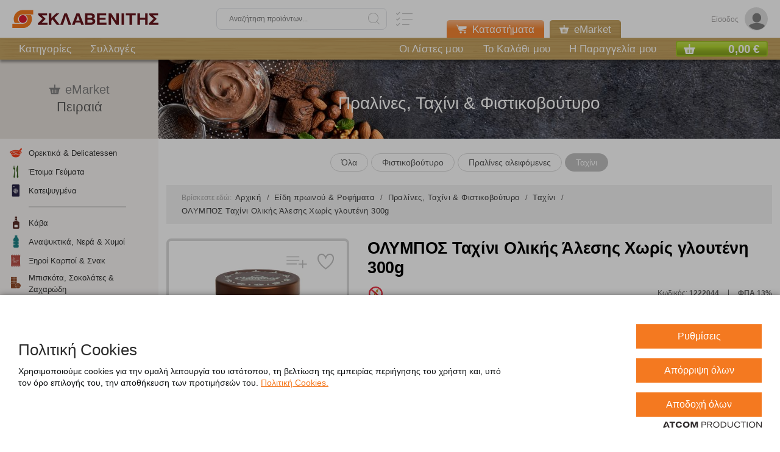

--- FILE ---
content_type: text/html; charset=utf-8
request_url: https://www.sklavenitis.gr/eidi-proinoy-rofimata/pralines-tachini-fystikovoytyro/tachini/olubos-tahini-olikis-alesis-horis-glouteni-300gr/
body_size: 20976
content:

<!DOCTYPE html>
<html lang="EL" xml:lang="EL">
<head>
	<script src='https://cookiemon.atcom.gr/loader.js' data-service='cookiemon' data-customer='a9462339-123d-48ff-b8d9-9406798d7a82' data-language='gr'></script>
	<meta charset="UTF-8">

	<base href="https://www.sklavenitis.gr/" />
	<meta name="viewport" content="width=device-width, initial-scale=1.0, maximum-scale=1.0, user-scalable=no" />

	
	<link href="/Content/Css/main.css?v=20251201-001" type="text/css;charset=UTF-8" rel="stylesheet" />
	<link rel="stylesheet" href="Content/Css/print.css?v=20251201-001" media="print">

	<title> ΟΛΥΜΠΟΣ Ταχίνι Ολικής Άλεσης Χωρίς γλουτένη 300g  | ΣΚΛΑΒΕΝΙΤΗΣ</title>
		<link rel="canonical" href="https://www.sklavenitis.gr/eidi-proinoy-rofimata/pralines-tachini-fystikovoytyro/tachini/olubos-tahini-olikis-alesis-horis-glouteni-300gr/">





	<link rel="icon" type="image/x-icon" href="/favicon.ico">

	<link rel="apple-touch-icon" sizes="57x57" href="/apple-icon-57x57.png">
	<link rel="apple-touch-icon" sizes="60x60" href="/apple-icon-60x60.png">
	<link rel="apple-touch-icon" sizes="72x72" href="/apple-icon-72x72.png">
	<link rel="apple-touch-icon" sizes="76x76" href="/apple-icon-76x76.png">
	<link rel="apple-touch-icon" sizes="114x114" href="/apple-icon-114x114.png">
	<link rel="apple-touch-icon" sizes="120x120" href="/apple-icon-120x120.png">
	<link rel="apple-touch-icon" sizes="144x144" href="/apple-icon-144x144.png">
	<link rel="apple-touch-icon" sizes="152x152" href="/apple-icon-152x152.png">
	<link rel="apple-touch-icon" sizes="180x180" href="/apple-icon-180x180.png">

	<link rel="icon" type="image/png" sizes="192x192" href="/android-icon-192x192.png">
	<link rel="icon" type="image/png" sizes="32x32" href="/favicon-32x32.png">
	<link rel="icon" type="image/png" sizes="96x96" href="/favicon-96x96.png">
	<link rel="icon" type="image/png" sizes="16x16" href="/favicon-16x16.png">
	<meta name="theme-color" content="#ffffff">
	<link rel="manifest" href="/manifest.json">

	<script>
		window.AnalyticsTrackableDebug = false;
	</script>
	<script>history.scrollRestoration = "manual"</script>
	<script type="text/javascript">
        NvPage = {"Language":"gr","DecimalSeparator":",","ClientContexts":{"UserList":"/ajax/Atcom.Sites.Yoda.Components.ClientContext.Index/?type=UserList","Cart":"/ajax/Atcom.Sites.Yoda.Components.ClientContext.Index/?type=Cart","User":"/ajax/Atcom.Sites.Yoda.Components.ClientContext.Index/?type=User"}};
	</script>


	<!-- <script type="text/javascript" src="https://www.bugherd.com/sidebarv2.js?apikey=awb9axfikj2pi9ot39fdxg" async="true"></script>-->
<style>
 .nvcookies__button--toggle {background-color: #f47920!important;border-color: #f47920;color: #fff!important;}
.nvcookies__button--toggle:hover {background-color: #888888!important;}
.nvtoggle__number {display: none!important;}
.open-nv-modal {background-color: #f47920!important;border-color: #f47920;color: #fff!important;}
.open-nv-modal:hover {background-color: #888888!important;}
#consent-modal-submit {background-color: #f47920!important; color: #fff!important; border: 1px solid #f47920;}
#consent-modal-submit:hover {background-color: #888888!important;border: 1px solid #888888;}
.nvcookies__logo {display: none!important;}
.nvcookies-modal__close { display: none!important;}
.nvcookies-modal__logo > img {width:180px!important;}
.nvcookies-modal__title {color:#2A2A2A!important;}
.footerNav-wrap {max-width: calc(100% - 327px);}

@media (max-width: 1023px) {
	.footerNav-wrap {
		max-width: calc(100% - 220px);
	}
}

@media (max-width: 767px) {
	.footerNav-wrap {
		max-width: 100%;
	}
}
</style>
	
                <!-- Google Tag Manager (noscript) -->
                <noscript><iframe src='https://www.googletagmanager.com/ns.html?id=GTM-5CFZ8CQ'
                height='0' width='0' style='display:none;visibility:hidden'></iframe></noscript>
                <!-- End Google Tag Manager (noscript) -->
				<!-- Google Tag Manager -->
				<script>(function(w,d,s,l,i){w[l]=w[l]||[];w[l].push({'gtm.start':
				new Date().getTime(),event:'gtm.js'});var f=d.getElementsByTagName(s)[0],
				j=d.createElement(s),dl=l!='dataLayer'?'&l='+l:'';j.async=true;j.src=
				'https://www.googletagmanager.com/gtm.js?id='+i+dl;f.parentNode.insertBefore(j,f);
				})(window,document,'script','dataLayer','GTM-5CFZ8CQ');</script>
				<!-- End Google Tag Manager -->
			<script>

				window.AnalyticsTrackableDebug && console.log({
  "event": "view_item",
  "ecommerce": {
    "currency": "EUR",
    "value": 3.45,
    "items": [
      {
        "item_id": "1222044",
        "item_name": "ΟΛΥΜΠΟΣ Ταχίνι Ολικής Άλεσης Χωρίς γλουτένη 300g",
        "item_brand": "ΟΛΥΜΠΟΣ",
        "item_category": "Ταχίνι",
        "price": 3.45,
        "quantity": 1.0,
        "list_id": "Ταχίνι",
        "list_name": "Ταχίνι"
      }
    ]
  }
});
				window.dataLayer.push({ ecommerce: null });
				window.dataLayer.push({
  "event": "view_item",
  "ecommerce": {
    "currency": "EUR",
    "value": 3.45,
    "items": [
      {
        "item_id": "1222044",
        "item_name": "ΟΛΥΜΠΟΣ Ταχίνι Ολικής Άλεσης Χωρίς γλουτένη 300g",
        "item_brand": "ΟΛΥΜΠΟΣ",
        "item_category": "Ταχίνι",
        "price": 3.45,
        "quantity": 1.0,
        "list_id": "Ταχίνι",
        "list_name": "Ταχίνι"
      }
    ]
  }
});
</script>



	<script>
		if (typeof (window.siteRoot) == 'undefined') {
			window.siteRoot = "https://s0.sklavenitis.gr/";
		}
	</script>

<script>(window.BOOMR_mq=window.BOOMR_mq||[]).push(["addVar",{"rua.upush":"false","rua.cpush":"true","rua.upre":"false","rua.cpre":"false","rua.uprl":"false","rua.cprl":"false","rua.cprf":"false","rua.trans":"SJ-0c113329-442d-47f1-b55c-05d3978d06c0","rua.cook":"false","rua.ims":"false","rua.ufprl":"false","rua.cfprl":"true","rua.isuxp":"false","rua.texp":"norulematch","rua.ceh":"false","rua.ueh":"false","rua.ieh.st":"0"}]);</script>
                              <script>!function(a){var e="https://s.go-mpulse.net/boomerang/",t="addEventListener";if("False"=="True")a.BOOMR_config=a.BOOMR_config||{},a.BOOMR_config.PageParams=a.BOOMR_config.PageParams||{},a.BOOMR_config.PageParams.pci=!0,e="https://s2.go-mpulse.net/boomerang/";if(window.BOOMR_API_key="FYUGY-L2TE5-4SHL3-SYMUL-5UH2B",function(){function n(e){a.BOOMR_onload=e&&e.timeStamp||(new Date).getTime()}if(!a.BOOMR||!a.BOOMR.version&&!a.BOOMR.snippetExecuted){a.BOOMR=a.BOOMR||{},a.BOOMR.snippetExecuted=!0;var i,_,o,r=document.createElement("iframe");if(a[t])a[t]("load",n,!1);else if(a.attachEvent)a.attachEvent("onload",n);r.src="javascript:void(0)",r.title="",r.role="presentation",(r.frameElement||r).style.cssText="width:0;height:0;border:0;display:none;",o=document.getElementsByTagName("script")[0],o.parentNode.insertBefore(r,o);try{_=r.contentWindow.document}catch(O){i=document.domain,r.src="javascript:var d=document.open();d.domain='"+i+"';void(0);",_=r.contentWindow.document}_.open()._l=function(){var a=this.createElement("script");if(i)this.domain=i;a.id="boomr-if-as",a.src=e+"FYUGY-L2TE5-4SHL3-SYMUL-5UH2B",BOOMR_lstart=(new Date).getTime(),this.body.appendChild(a)},_.write("<bo"+'dy onload="document._l();">'),_.close()}}(),"".length>0)if(a&&"performance"in a&&a.performance&&"function"==typeof a.performance.setResourceTimingBufferSize)a.performance.setResourceTimingBufferSize();!function(){if(BOOMR=a.BOOMR||{},BOOMR.plugins=BOOMR.plugins||{},!BOOMR.plugins.AK){var e="true"=="true"?1:0,t="",n="clnbhtqccuevi2lnfy2a-f-e9771e8a5-clientnsv4-s.akamaihd.net",i="false"=="true"?2:1,_={"ak.v":"39","ak.cp":"1118547","ak.ai":parseInt("665101",10),"ak.ol":"0","ak.cr":9,"ak.ipv":4,"ak.proto":"h2","ak.rid":"aa66fe55","ak.r":51990,"ak.a2":e,"ak.m":"","ak.n":"ff","ak.bpcip":"18.218.19.0","ak.cport":44924,"ak.gh":"2.17.209.148","ak.quicv":"","ak.tlsv":"tls1.3","ak.0rtt":"","ak.0rtt.ed":"","ak.csrc":"-","ak.acc":"","ak.t":"1768762932","ak.ak":"hOBiQwZUYzCg5VSAfCLimQ==djqyxBC658ThUpWHe8x3dfPXbdijZjJivQ9uVCQs0gCtAw2YH9TNY/2MBRis+oPo06C7EqhwCLN0pK0Aq/TXqssJIcIjd7F5tw11camNBrVtp9r5QPGEqnUPZTkfopmSRWX8FzY59L/2H7x4YlWUgibZZVlCDjH0icHD5hp/7oT/HwfZYo/TpavP+ijYnxLe1Via9BUzi1Qx6/D0lVMCA8mBf06ftFHRxL3+f8dXWrkVlO5AOk7Phc39HIMji0oBuAB1jH3aHVS9usjiarHCwCybKGyOmlJsob6i4MVr45YDdHIlMFd9t9VjfNv8cAxI9JUy4v85FV7SN4sFfk6GIM1C2+9vxBijjNBkD6VF+AwBxgpI3/xcaMQEIIM4fWfe6E0xpiy9jo0SyuPuIX7d/zSlZBTSci1Y/VuwMPmy09E=","ak.pv":"64","ak.dpoabenc":"","ak.tf":i};if(""!==t)_["ak.ruds"]=t;var o={i:!1,av:function(e){var t="http.initiator";if(e&&(!e[t]||"spa_hard"===e[t]))_["ak.feo"]=void 0!==a.aFeoApplied?1:0,BOOMR.addVar(_)},rv:function(){var a=["ak.bpcip","ak.cport","ak.cr","ak.csrc","ak.gh","ak.ipv","ak.m","ak.n","ak.ol","ak.proto","ak.quicv","ak.tlsv","ak.0rtt","ak.0rtt.ed","ak.r","ak.acc","ak.t","ak.tf"];BOOMR.removeVar(a)}};BOOMR.plugins.AK={akVars:_,akDNSPreFetchDomain:n,init:function(){if(!o.i){var a=BOOMR.subscribe;a("before_beacon",o.av,null,null),a("onbeacon",o.rv,null,null),o.i=!0}return this},is_complete:function(){return!0}}}}()}(window);</script></head>
<body data-plugin-googleanalytics="{&quot;Url&quot;:&quot;/ajax/Atcom.Sites.Yoda.Components.Analytics.Index/&quot;,&quot;UserId&quot;:null,&quot;IsDesignMode&quot;:false}" 
		data-plugin-agent="{&quot;Cookie&quot;:&quot;Agent.SessionID&quot;,&quot;ItemDeletionConfirmationModal&quot;:&quot;\u003csection class=\&quot;modal opened\&quot;\u003e\r\n\t\u003cdiv class=\&quot;modal__overlay\&quot; data-closemodal\u003e\u003c/div\u003e\r\n\t\u003cdiv class=\&quot;modal__content\&quot;\u003e\r\n\t\t\u003cdiv class=\&quot;modal__body\&quot; data-plugin-vscroll=\u0027{\&quot;modal\&quot;: true}\u0027\u003e\r\n\t\t\t\u003cdiv\u003e\r\n\t\t\t\t\t\u003cdiv class=\&quot;form__titleWrp\&quot;\u003e\r\n\t\t\t\t\t\t\u003ch4 class=\&quot;form__title\&quot;\u003eΔιαγραφή προϊόντος\u003c/h4\u003e\r\n\t\t\t\t\t\u003c/div\u003e\r\n\t\t\t\t\t\t\t\t\t\u003cp\u003e\r\n\t\t\t\t\t\tΕίστε σίγουροι ότι θέλετε να διαγράψετε το προϊόν;\r\n\t\t\t\t\t\u003c/p\u003e\r\n\r\n\t\t\t\t\u003cdiv class=\&quot;buttons\&quot;\u003e\r\n\t\t\t\t\t\u003cdiv class=\&quot;submit submit--orange\&quot;\u003e\r\n\t\t\t\t\t\t\u003cinput type=\&quot;submit\&quot; value=\&quot;YES\&quot; class=\&quot;filled\&quot; data-role=\&quot;yes\&quot;\u003e\r\n\t\t\t\t\t\u003c/div\u003e\r\n\t\t\t\t\t\u003cdiv class=\&quot;submit submit--orange\&quot;\u003e\r\n\t\t\t\t\t\t\u003cinput type=\&quot;submit\&quot; value=\&quot;NO\&quot; class=\&quot;filled\&quot; data-role=\&quot;no\&quot;\u003e\r\n\t\t\t\t\t\u003c/div\u003e\r\n\t\t\t\t\u003c/div\u003e\r\n\t\t\t\u003c/div\u003e\r\n\t\t\u003c/div\u003e\r\n\t\u003c/div\u003e\r\n\u003c/section\u003e\r\n&quot;}">

	<!-- Start of LiveChat (www.livechatinc.com) code -->
<script>// <![CDATA[
window.__lc = window.__lc || {};
window.__lc.license = 7860141;
window.__lc.chat_between_groups = false;
;(function(n,t,c){function i(n){return e._h?e._h.apply(null,n):e._q.push(n)}var e={_q:[],_h:null,_v:"2.0",on:function(){i(["on",c.call(arguments)])},once:function(){i(["once",c.call(arguments)])},off:function(){i(["off",c.call(arguments)])},get:function(){if(!e._h)throw new Error("[LiveChatWidget] You can't use getters before load.");return i(["get",c.call(arguments)])},call:function(){i(["call",c.call(arguments)])},init:function(){var n=t.createElement("script");n.async=!0,n.type="text/javascript",n.src="https://cdn.livechatinc.com/tracking.js",t.head.appendChild(n)}};!n.__lc.asyncInit&&e.init(),n.LiveChatWidget=n.LiveChatWidget||e}(window,document,[].slice))
// ]]></script>
<noscript><a href="https://www.livechatinc.com/chat-with/7860141/" rel="nofollow">Chat with us</a>, powered by <a href="https://www.livechatinc.com/?welcome" rel="noopener nofollow" target="_blank">LiveChat</a></noscript><!-- End of LiveChat code -->

	


<div class="outer-wrapper">
	<div class="mainWrapper">
		<div class="mmOver"></div>

		


<header>
	<div class="header-top">
		<div class="header__section header__left">
			<div class="mmOpen" data-plugin-menu="">
				<div class="mmOpenInner"></div>
			</div>
			<div class="logo">
				<h2>

					<a href="/">
						<img class="logo-img" src="https://s0.sklavenitis.gr/assets/Media/sklavenitis-logo.svg"
							 alt="ΣΚΛΑΒΕΝΙΤΗΣ"
							 title="ΣΚΛΑΒΕΝΙΤΗΣ" />
					</a>
				</h2>
			</div>
		</div>
		<div class="header__section header__center">
			
<div class="searchField" data-plugin-searchautocomplete="{&quot;minLength&quot;:3,&quot;url&quot;:&quot;/ajax/Atcom.Sites.Yoda.Components.Autocomplete.SearchAutocomplete/&quot;}">
	<form method="get" name="myform" action="/apotelesmata-anazitisis/">
		<div class="over"></div>
		<div class="wrap">
			<input class="text ui-autocomplete-input" data-role="input" data-val="true" data-val-minlength="Εισάγετε τουλάχιστον 3 χαρακτήρες" data-val-minlength-min="3" data-val-required="Παρακαλoύμε συμπληρώστε το πεδίο «Αναζήτηση προϊόντων»." id="search" name="Query" placeholder="Αναζήτηση προϊόντων..." style="max-width: 100%" type="search" value="" />
			<i class="icon-search searchField_icon" style=""data-role="icon-search"></i>
			<i class="icon-close delete-value clear" style="display:none; cursor: pointer; pointer-events: all;" data-role="icon-delete"></i>
			<span class="field-validation-valid" data-valmsg-for="Query" data-valmsg-replace="true"></span>
			<a href="" class="searchList searchList-mobile"
			   data-plugin-openmultisearch="">
				<i class="icon-list searchList_icon" alt="Πολλαπλή αναζήτηση" title="Πολλαπλή αναζήτηση"></i>
			</a>
		</div>
		<span class="openSearch"></span>

	</form>
</div>

			<a href="" class="searchList searchList--desktop"
			   data-plugin-openmultisearch="">
				<i class="icon-list searchList_icon" alt="Πολλαπλή αναζήτηση" title="Πολλαπλή αναζήτηση"></i>
			</a>
		</div>
		<div class="header__section header__right">
			<ul class="headerTools" data-plugin-userflow="{&quot;Url&quot;:&quot;/ajax/Atcom.Sites.Yoda.Components.UserFlow.LoginUserFlow.Index/&quot;,&quot;Analytics&quot;:true,&quot;Target&quot;:&quot;[data-role=\&quot;ModalOpener\&quot;]&quot;}"
						data-plugin-ajaxlink="{&quot;Url&quot;:&quot;/ajax/Atcom.Sites.Yoda.Components.Account.LogOut/&quot;,&quot;MethodType&quot;:&quot;POST&quot;,&quot;Target&quot;:&quot;[data-role=\&quot;Logout\&quot;]&quot;,&quot;IncludeReturnUrl&quot;:true}"
	>
	
	<li class="account" data-plugin-bindclientcontext="{&quot;Name&quot;:&quot;User&quot;}"
		data-bind="with: Context(), style: {display: Context() == null ? 'none' : 'inline-block' }"
		style="display: none">
		<!-- ko if: LoggedIn -->
		<div class="dropdown dropdown--account">
			<div class="account__selected selected ddLink">
				<div class="account__initials" data-bind="text: FirstName.charAt(0)+LastName.charAt(0)"></div>
				<div class="account__title" data-bind="text: FirstName+' '+LastName"></div>
			</div>
			




<div class="dropdown__list list dropdown__list--account ddContent">
	<i class="dropdown__list__close icon-close"></i>
	<div class="dropdown__list__title" data-bind="text: FirstName+' '+LastName">
	</div>
	<ul>
		<li>
			<a href="/account/prosopika-stoiheia/" target="_self" >
				Προσωπικά Στοιχεία
			</a>
		</li>
		<li>
			<a href="/account/oi-sulloges-mou/" target="_self" >
				Οι Λίστες μου
			</a>
		</li>
		<li>
			<a href="/account/istoriko-paraggelion/" target="_self" >
				Ιστορικό Παραγγελιών
			</a>
		</li>
			<li>
		<a data-role="Logout">
			Αποσύνδεση
		</a>
	</li>

	</ul>
</div>






		</div>
		<!-- /ko -->
		<!-- ko ifnot: LoggedIn -->
		<i class="icon-user toolLink toolLink-openlogin" data-role="ModalOpener">
			<span>Είσοδος</span>
		</i>
		<!-- /ko -->

	</li>
	

</ul>
		</div>
		










	<div class="header-top__btns header-top__btns--absolute header-top__btns--mhidden">
	<a href="/about/katastimata/" class="header-top__btn header-top__btn--orange ">
				<i class="icon icon-cart2"></i>
Καταστήματα
	</a>
	<a data-plugin-ajaxlink="{&quot;Url&quot;:&quot;/ajax/Atcom.Sites.Yoda.Components.Menus.OverTheTopBarMenu.EMarketPage/&quot;,&quot;MethodType&quot;:&quot;GET&quot;,&quot;Target&quot;:&quot;self&quot;}"
	   class="header-top__btn active">
				<i class="icon icon-Basket"></i>
eMarket
	</a>
	</div>


	</div>

	<div class="header-btm">
		<div class="header-btm__wrapper">
			

<nav class="topnav" data-plugin-topbar="">
	<ul class="topnav_ul">


		<li>
			<a
			   href="/katigories/"
			   target="_self" data-title="Κατηγορίες">Κατηγορίες</a>
		</li>
		<li>
			<a
			   href="/sylloges/"
			   target="_self" data-title="Συλλογές">Συλλογές</a>
		</li>


	</ul>
		<ul class="topnav_ul topnav_ul--left">
			<li class="topnav_li topnav_li_list">
				<a 
				   href="/listes/">
					Οι Λίστες μου
				</a>
			</li>
			<li class="topnav_li topnav_li_cart">
				<a
				   data-plugin-userflow="{&quot;Url&quot;:&quot;/ajax/Atcom.Sites.Yoda.Components.Cart.CartHeaderUserFlow/&quot;,&quot;Analytics&quot;:true,&quot;Target&quot;:&quot;self&quot;}"
				   data-role="go-to-cart"
				   data-title="Το Καλάθι μου">
					Το Καλάθι μου
				</a>
			</li>
			<li class="topnav_li topnav_li_order">
				<a data-plugin-userflow="{&quot;Url&quot;:&quot;/ajax/Atcom.Sites.Yoda.Components.Checkout.CheckoutHeaderUserFlow/&quot;,&quot;Analytics&quot;:true,&quot;Target&quot;:&quot;self&quot;}"
				   data-role="go-to-checkout"
				   data-title="Η Παραγγελία μου">
					Η Παραγγελία μου
				</a>
			</li>
		</ul>

</nav>

<div class="minibasket-outer"
	 data-plugin-bindclientcontext="{&quot;Name&quot;:&quot;Cart&quot;,&quot;Selector&quot;:&quot;.top-wrap, .cartinfo&quot;}"
	 style="display:none;"
	 data-plugin-minicart="{&quot;RefreshUrl&quot;:&quot;/ajax/Atcom.Sites.Yoda.Components.Cart.Index/?View=MiniCart&quot;,&quot;IsCheckout&quot;:false}">
	<div class="minibasket-loader minibasket-loader--hidden">
		<figure>
			<picture>
				<img src="/Content/Media/hourglass.gif" />
			</picture>
		</figure>
	</div>
	<div class="basketReview extra-small">
		<div class="top-wrap">

				<!-- ko if: Context() -->
				<div class="top basketReview_top"
					 data-bind="css: { 'basketReview-green' : Context().CanProceedToCheckout}">
					<span class="icon icon-Basket flLeft minibasket-icon"></span>
					<span class="total flRight" data-bind="text: Context().GrandTotal"></span>
				</div>
				<!-- /ko -->
		</div>
		<div class="cart-wrapper">

			<div class="main basketReview_main">
				<span class="closeBasket icon-close"></span>
			</div>
		</div>
	</div>
</div>		</div>
	</div>
</header>
<div class="basketReview_over"></div>


		
<div class="modalsContainer"
	 data-role="ModalsContainer">
	

<section class="modal active-container">
	<div class="modal__overlay" data-closemodal></div>
	<div class="modal__content">
		<div class="modal__closeOuter">
	<i class="modal__close icon-close closeModal" data-closemodal></i>
</div>

		<div class="modal__body" data-plugin-vscroll='{"modal": true}'>
			<div class="form" data-replace-container="">

			</div>
		</div>
	</div>
</section>

	

<section class="modal">
	<div class="modal__overlay" data-closemodal></div>
	<div class="modal__content">
		<div class="modal__closeOuter">
	<i class="modal__close icon-close closeModal" data-closemodal></i>
</div>

		<div class="modal__body" data-plugin-vscroll='{"modal": true}'>
			<div class="form" data-replace-container="">

			</div>
		</div>
	</div>
</section>

</div>
		
    
<aside class="asideMenu fixed-elem" data-plugin-fixedelement='{"width": 1007}'>
	<div class="aside__wrap fixed-inner">
		<div class="aside__header header">
			<i class="aside__close icon-close"></i>
		</div>

		<div class="aside__body">
			<div class="aside__top">
				<div class="reldropdown">
					<ul class="headerTools" data-plugin-userflow="{&quot;Url&quot;:&quot;/ajax/Atcom.Sites.Yoda.Components.UserFlow.LoginUserFlow.Index/&quot;,&quot;Analytics&quot;:true,&quot;Target&quot;:&quot;[data-role=\&quot;ModalOpener\&quot;]&quot;}"
						data-plugin-ajaxlink="{&quot;Url&quot;:&quot;/ajax/Atcom.Sites.Yoda.Components.Account.LogOut/&quot;,&quot;MethodType&quot;:&quot;POST&quot;,&quot;Target&quot;:&quot;[data-role=\&quot;Logout\&quot;]&quot;,&quot;IncludeReturnUrl&quot;:true}"
	>
	
	<li class="account" data-plugin-bindclientcontext="{&quot;Name&quot;:&quot;User&quot;}"
		data-bind="with: Context(), style: {display: Context() == null ? 'none' : 'inline-block' }"
		style="display: none">
		<!-- ko if: LoggedIn -->
		<div class="dropdown dropdown--account">
			<div class="account__selected selected ddLink">
				<div class="account__initials" data-bind="text: FirstName.charAt(0)+LastName.charAt(0)"></div>
				<div class="account__title" data-bind="text: FirstName+' '+LastName"></div>
			</div>
			




<div class="dropdown__list list dropdown__list--account ddContent">
	<i class="dropdown__list__close icon-close"></i>
	<div class="dropdown__list__title" data-bind="text: FirstName+' '+LastName">
	</div>
	<ul>
		<li>
			<a href="/account/prosopika-stoiheia/" target="_self" >
				Προσωπικά Στοιχεία
			</a>
		</li>
		<li>
			<a href="/account/oi-sulloges-mou/" target="_self" >
				Οι Λίστες μου
			</a>
		</li>
		<li>
			<a href="/account/istoriko-paraggelion/" target="_self" >
				Ιστορικό Παραγγελιών
			</a>
		</li>
			<li>
		<a data-role="Logout">
			Αποσύνδεση
		</a>
	</li>

	</ul>
</div>






		</div>
		<!-- /ko -->
		<!-- ko ifnot: LoggedIn -->
		<i class="icon-user toolLink toolLink-openlogin" data-role="ModalOpener">
			<span>Είσοδος</span>
		</i>
		<!-- /ko -->

	</li>
	

</ul>
				</div>
				






	<div class="eader-top__btns header-top__btns--hidden header-top__btns--mblock">
	<a href="/about/katastimata/" class="header-top__btn header-top__btn--block header-top__btn--orange ">
				<i class="icon icon-cart2"></i>
Καταστήματα
	</a>
	<a data-plugin-ajaxlink="{&quot;Url&quot;:&quot;/ajax/Atcom.Sites.Yoda.Components.Menus.OverTheTopBarMenu.EMarketPage/&quot;,&quot;MethodType&quot;:&quot;GET&quot;,&quot;Target&quot;:&quot;self&quot;}"
	   class="header-top__btn header-top__btn--block active">
				<i class="icon icon-Basket"></i>
eMarket
	</a>
	</div>


			</div>
				<div class="mainNav_header mainNav_header--mhidden">
					<div class="mainNav_wrap mainNav_wrap--center" data-plugin-hub>
						<div class="mainNav_title">
							<i class="mainNav_icon icon-Basket"></i>eMarket
						</div>
						<p class="mainNav__subtitle" v-text="name">Πειραιά</p>
					</div>
				</div>
				<div class="mainNav_header mainNav_header--style2 mainNav_header--hidden mainNav_header--mblock">
					<div class="mainNav_title-bold">
						Κατηγορίες
					</div>
				</div>
			<div class="aside__inner" data-plugin-mainNav="">
				<nav class="mainNav mainNav--categories">
						<ul class="mainNav_ul">
							













	<li>
			<span class="level1">
				<i class="level1-icon icon-Croissant"></i>
				<span>Είδη Αρτοζαχαροπλαστείου</span>
			</span>
			<ul class="mainNav_sub">
	<li>
		<a href="/eidi-artozacharoplasteioy/psomi-artoskeyasmata/"  target="_self">
			Ψωμί &amp; Αρτοσκευάσματα
		</a>
	</li>
	<li>
		<a href="/eidi-artozacharoplasteioy/psomi-typopoiimeno/"  target="_self">
			Ψωμί τυποποιημένο
		</a>
	</li>
	<li>
		<a href="/eidi-artozacharoplasteioy/pites-tortigies/"  target="_self">
			Πίτες &amp; Τορτίγιες
		</a>
	</li>
	<li>
		<a href="/eidi-artozacharoplasteioy/kritsinia-paximadia-fryganies/"  target="_self">
			Κριτσίνια, Παξιμάδια &amp; Φρυγανιές
		</a>
	</li>
	<li>
		<a href="/eidi-artozacharoplasteioy/koyloyria-voytimata/"  target="_self">
			Κουλούρια &amp; Βουτήματα
		</a>
	</li>
	<li>
		<a href="/eidi-artozacharoplasteioy/keik-tsoyrekia-kroyasan/"  target="_self">
			Κέικ, Τσουρέκια &amp; Κρουασάν
		</a>
	</li>
	<li>
		<a href="/eidi-artozacharoplasteioy/glyka/"  target="_self">
			Γλυκά
		</a>
	</li>
				
			</ul>
	</li>
	<li>
			<span class="level1">
				<i class="level1-icon icon-fruit"></i>
				<span>Φρέσκα Φρούτα &amp; Λαχανικά</span>
			</span>
			<ul class="mainNav_sub">
	<li>
		<a href="/freska-froyta-lachanika/froyta/"  target="_self">
			Φρούτα
		</a>
	</li>
	<li>
		<a href="/freska-froyta-lachanika/lachanika/"  target="_self">
			Λαχανικά
		</a>
	</li>
	<li>
		<a href="/freska-froyta-lachanika/kommena-lahanika/"  target="_self">
			Κομμένα Λαχανικά
		</a>
	</li>
				
			</ul>
	</li>
	<li>
			<span class="level1">
				<i class="level1-icon icon-Fish"></i>
				<span>Φρέσκο Ψάρι &amp; Θαλασσινά</span>
			</span>
			<ul class="mainNav_sub">
	<li>
		<a href="/fresko-psari-thalassina/psaria-ichthyokalliergeias/"  target="_self">
			Ψάρια Ιχθυοκαλλιέργειας
		</a>
	</li>
	<li>
		<a href="/fresko-psari-thalassina/chtapodia-kalamaria-soypies/"  target="_self">
			Χταπόδια, Καλαμάρια &amp; Σουπιές
		</a>
	</li>
	<li>
		<a href="/fresko-psari-thalassina/ostrakoeidi/"  target="_self">
			Οστρακοειδή
		</a>
	</li>
				
			</ul>
	</li>
	<li>
			<span class="level1">
				<i class="level1-icon icon-meat"></i>
				<span>Φρέσκο Κρέας</span>
			</span>
			<ul class="mainNav_sub">
	<li>
		<a href="/fresko-kreas/fresko-moschari/"  target="_self">
			Φρέσκο Μοσχάρι
		</a>
	</li>
	<li>
		<a href="/fresko-kreas/fresko-choirino/"  target="_self">
			Φρέσκο Χοιρινό
		</a>
	</li>
	<li>
		<a href="/fresko-kreas/freska-poylerika/"  target="_self">
			Φρέσκα Πουλερικά
		</a>
	</li>
	<li>
		<a href="/fresko-kreas/freska-arnia-katsikia/"  target="_self">
			Φρέσκα Αρνιά &amp; Κατσίκια
		</a>
	</li>
	<li>
		<a href="/fresko-kreas/freska-paraskeyasmata-kreaton-poylerikon/"  target="_self">
			Φρέσκα Παρασκευάσματα Κρεάτων &amp; Πουλερικών
		</a>
	</li>
				
			</ul>
	</li>
	<li>
			<span class="level1">
				<i class="level1-icon icon-milk"></i>
				<span>Γάλατα, Ροφήματα &amp; Χυμοί ψυγείου</span>
			</span>
			<ul class="mainNav_sub">
	<li>
		<a href="/galata-rofimata-chymoi-psygeioy/galata-psygeioy/"  target="_self">
			Γάλατα ψυγείου
		</a>
	</li>
	<li>
		<a href="/galata-rofimata-chymoi-psygeioy/galata-sokolatoycha-psygeioy/"  target="_self">
			Γάλατα Σοκολατούχα ψυγείου
		</a>
	</li>
	<li>
		<a href="/galata-rofimata-chymoi-psygeioy/futika-alla-rofimata-psugeiou/"  target="_self">
			Φυτικά &amp; Άλλα ροφήματα Ψυγείου
		</a>
	</li>
	<li>
		<a href="/galata-rofimata-chymoi-psygeioy/chymoi-tsai-psygeioy/"  target="_self">
			Χυμοί ψυγείου
		</a>
	</li>
				
			</ul>
	</li>
	<li>
			<span class="level1">
				<i class="level1-icon icon-Cup"></i>
				<span>Γιαούρτια, Κρέμες γάλακτος &amp; Επιδόρπια ψυγείου</span>
			</span>
			<ul class="mainNav_sub">
	<li>
		<a href="/giaoyrtia-kremes-galaktos-epidorpia-psygeioy/giaoyrtia/"  target="_self">
			Γιαούρτια
		</a>
	</li>
	<li>
		<a href="/giaoyrtia-kremes-galaktos-epidorpia-psygeioy/giaoyrtia-vrefika-paidika/"  target="_self">
			Γιαούρτια Βρεφικά &amp; Παιδικά
		</a>
	</li>
	<li>
		<a href="/giaoyrtia-kremes-galaktos-epidorpia-psygeioy/epidorpia-giaoyrtioy/"  target="_self">
			Επιδόρπια γιαουρτιού
		</a>
	</li>
	<li>
		<a href="/giaoyrtia-kremes-galaktos-epidorpia-psygeioy/fytika-epidorpia/"  target="_self">
			Φυτικά επιδόρπια
		</a>
	</li>
	<li>
		<a href="/giaoyrtia-kremes-galaktos-epidorpia-psygeioy/ryzogala-glykismata-psygeioy/"  target="_self">
			Ρυζόγαλα &amp; Γλυκίσματα ψυγείου
		</a>
	</li>
	<li>
		<a href="/giaoyrtia-kremes-galaktos-epidorpia-psygeioy/proteinouha-giaoyrtia-epidorpia-glykismata-psygeiou/"  target="_self">
			Πρωτεϊνούχα γιαούρτια, Επιδόρπια &amp; Γλυκίσματα ψυγείου
		</a>
	</li>
	<li>
		<a href="/giaoyrtia-kremes-galaktos-epidorpia-psygeioy/kremes-galaktos-santigi/"  target="_self">
			Κρέμες γάλακτος &amp; Σαντιγί
		</a>
	</li>
				
			</ul>
	</li>
	<li>
			<span class="level1">
				<i class="level1-icon icon-cheese"></i>
				<span>Τυροκομικά &amp; Φυτικά Αναπληρώματα</span>
			</span>
			<ul class="mainNav_sub">
	<li>
		<a href="/turokomika-futika-anapliromata/feta-leyka-tyria/"  target="_self">
			Φέτα &amp; Λευκά τυριά
		</a>
	</li>
	<li>
		<a href="/turokomika-futika-anapliromata/malaka-tyria/"  target="_self">
			Μαλακά τυριά
		</a>
	</li>
	<li>
		<a href="/turokomika-futika-anapliromata/imisklira-tyria/"  target="_self">
			Ημίσκληρα τυριά
		</a>
	</li>
	<li>
		<a href="/turokomika-futika-anapliromata/sklira-tyria/"  target="_self">
			Σκληρά τυριά
		</a>
	</li>
	<li>
		<a href="/turokomika-futika-anapliromata/tyria-aleifomena-mini-tyrakia/"  target="_self">
			Τυριά αλειφόμενα &amp; Μίνι τυράκια
		</a>
	</li>
	<li>
		<a href="/turokomika-futika-anapliromata/futika-anapliromata/"  target="_self">
			Φυτικά Αναπληρώματα
		</a>
	</li>
				
			</ul>
	</li>
	<li>
			<span class="level1">
				<i class="level1-icon icon-Eggs"></i>
				<span>Αυγά, Βούτυρο, Νωπές Ζύμες &amp; Ζωμοί</span>
			</span>
			<ul class="mainNav_sub">
	<li>
		<a href="/ayga-voytyro-nopes-zymes-zomoi/ayga/"  target="_self">
			Αυγά
		</a>
	</li>
	<li>
		<a href="/ayga-voytyro-nopes-zymes-zomoi/voytyra/"  target="_self">
			Βούτυρα
		</a>
	</li>
	<li>
		<a href="/ayga-voytyro-nopes-zymes-zomoi/margarines/"  target="_self">
			Μαργαρίνες
		</a>
	</li>
	<li>
		<a href="/ayga-voytyro-nopes-zymes-zomoi/zymes-nopes/"  target="_self">
			Ζύμες νωπές
		</a>
	</li>
	<li>
		<a href="/ayga-voytyro-nopes-zymes-zomoi/freska-zymarika-saltses/"  target="_self">
			Φρέσκα Ζυμαρικά &amp; Σάλτσες
		</a>
	</li>
	<li>
		<a href="/ayga-voytyro-nopes-zymes-zomoi/zomoi-psygeioy/"  target="_self">
			Ζωμοί ψυγείου
		</a>
	</li>
				
			</ul>
	</li>
	<li>
			<span class="level1">
				<i class="level1-icon icon-allantika"></i>
				<span>Αλλαντικά</span>
			</span>
			<ul class="mainNav_sub">
	<li>
		<a href="/allantika/allantika-galopoylas-kotopoyloy/"  target="_self">
			Αλλαντικά Γαλοπούλας &amp; Κοτόπουλου
		</a>
	</li>
	<li>
		<a href="/allantika/zampon-mpeikon-omoplati/"  target="_self">
			Ζαμπόν, Μπέικον &amp; Ωμοπλάτη
		</a>
	</li>
	<li>
		<a href="/allantika/pariza-mortadela/"  target="_self">
			Πάριζα &amp; Μορταδέλα
		</a>
	</li>
	<li>
		<a href="/allantika/salamia/"  target="_self">
			Σαλάμια
		</a>
	</li>
	<li>
		<a href="/allantika/loykanika/"  target="_self">
			Λουκάνικα
		</a>
	</li>
	<li>
		<a href="/allantika/paradosiaka-allantika/"  target="_self">
			Παραδοσιακά αλλαντικά
		</a>
	</li>
	<li>
		<a href="/allantika/set-allantikon-tyrion/"  target="_self">
			Σετ Αλλαντικών &amp; Τυριών
		</a>
	</li>
	<li>
		<a href="/allantika/anapliromata-allantikon/"  target="_self">
			Αναπληρώματα Αλλαντικών
		</a>
	</li>
				
			</ul>
	</li>
	<li>
			<span class="level1">
				<i class="level1-icon icon-Soup"></i>
				<span>Ορεκτικά &amp; Delicatessen</span>
			</span>
			<ul class="mainNav_sub">
	<li>
		<a href="/orektika-delicatessen/psaria-pasta-se-ladi/"  target="_self">
			Ψάρια παστά &amp; σε Λάδι
		</a>
	</li>
	<li>
		<a href="/orektika-delicatessen/kapnista-psaria/"  target="_self">
			Καπνιστά Ψάρια
		</a>
	</li>
	<li>
		<a href="/orektika-delicatessen/delicatessen-thalassinon/"  target="_self">
			Delicatessen θαλασσινών
		</a>
	</li>
	<li>
		<a href="/orektika-delicatessen/pate-foie-gras/"  target="_self">
			Πατέ &amp; Foie gras
		</a>
	</li>
	<li>
		<a href="/orektika-delicatessen/salates-aloifes/"  target="_self">
			Σαλάτες &amp; Αλοιφές
		</a>
	</li>
	<li>
		<a href="/orektika-delicatessen/elies/"  target="_self">
			Ελιές
		</a>
	</li>
	<li>
		<a href="/orektika-delicatessen/toyrsia-liastes-tomates/"  target="_self">
			Τουρσιά &amp; Λιαστές ντομάτες
		</a>
	</li>
	<li>
		<a href="/orektika-delicatessen/chalvades/"  target="_self">
			Χαλβάδες
		</a>
	</li>
				
			</ul>
	</li>
	<li>
			<span class="level1">
				<i class="level1-icon icon-recipes"></i>
				<span>Έτοιμα Γεύματα</span>
			</span>
			<ul class="mainNav_sub">
	<li>
		<a href="/etoima-geymata/geymata-me-kreas-poylerika/"  target="_self">
			Γεύματα με Κρέας &amp; Πουλερικά
		</a>
	</li>
	<li>
		<a href="/etoima-geymata/geymata-me-psaria-thalassina-sushi/"  target="_self">
			Γεύματα με Ψάρια, Θαλασσινά &amp; Sushi
		</a>
	</li>
	<li>
		<a href="/etoima-geymata/geymata-osprion-lachanikon/"  target="_self">
			Γεύματα Οσπρίων &amp; Λαχανικών
		</a>
	</li>
	<li>
		<a href="/etoima-geymata/ladera/"  target="_self">
			Λαδερά
		</a>
	</li>
	<li>
		<a href="/etoima-geymata/geymata-zymarikon-ryzioy/"  target="_self">
			Γεύματα Ζυμαρικών &amp; Ρυζιού
		</a>
	</li>
	<li>
		<a href="/etoima-geymata/soupes/"  target="_self">
			Σούπες
		</a>
	</li>
	<li>
		<a href="/etoima-geymata/etoimes-salates-synodeytika-geymaton/"  target="_self">
			Έτοιμες Σαλάτες &amp; Συνοδευτικά γευμάτων
		</a>
	</li>
	<li>
		<a href="/etoima-geymata/santoyits/"  target="_self">
			Σάντουιτς
		</a>
	</li>
				
			</ul>
	</li>
	<li>
			<span class="level1">
				<i class="level1-icon icon-Snow"></i>
				<span>Κατεψυγμένα</span>
			</span>
			<ul class="mainNav_sub">
	<li>
		<a href="/katepsygmena/katepsygmena-lachanika-froyta/"  target="_self">
			Κατεψυγμένα Λαχανικά &amp; Φρούτα
		</a>
	</li>
	<li>
		<a href="/katepsygmena/katepsygmena-psaria-thalassina/"  target="_self">
			Κατεψυγμένα Ψάρια &amp; Θαλασσινά
		</a>
	</li>
	<li>
		<a href="/katepsygmena/katepsygmena-kreata-poylerika/"  target="_self">
			Κατεψυγμένα Κρέατα &amp; Πουλερικά
		</a>
	</li>
	<li>
		<a href="/katepsygmena/katepsygmena-fytika-anapliromata/"  target="_self">
			Κατεψυγμένα Φυτικά αναπληρώματα
		</a>
	</li>
	<li>
		<a href="/katepsygmena/katepsygmena-geymata/"  target="_self">
			Κατεψυγμένα Γεύματα
		</a>
	</li>
	<li>
		<a href="/katepsygmena/katepsygmenes-zymes-pites-pitses/"  target="_self">
			Κατεψυγμένες Ζύμες, Πίτες &amp; Πίτσες
		</a>
	</li>
	<li>
		<a href="/katepsygmena/pagota-pagakia/"  target="_self">
			Παγωτά &amp; Παγάκια
		</a>
	</li>
				
			</ul>
	</li>
	<li class="separator-line"></li>
	<li>
			<span class="level1">
				<i class="level1-icon icon-Alcohole"></i>
				<span>Κάβα</span>
			</span>
			<ul class="mainNav_sub">
	<li>
		<a href="/kava/pota/"  target="_self">
			Ποτά
		</a>
	</li>
	<li>
		<a href="/kava/krasia-sampanies/"  target="_self">
			Κρασιά &amp; Σαμπάνιες
		</a>
	</li>
	<li>
		<a href="/kava/mpires-milites/"  target="_self">
			Μπίρες &amp; Μηλίτες
		</a>
	</li>
				
			</ul>
	</li>
	<li>
			<span class="level1">
				<i class="level1-icon icon-Bottle"></i>
				<span>Αναψυκτικά, Νερά &amp; Χυμοί</span>
			</span>
			<ul class="mainNav_sub">
	<li>
		<a href="/anapsyktika-nera-chymoi/nera/"  target="_self">
			Νερά
		</a>
	</li>
	<li>
		<a href="/anapsyktika-nera-chymoi/anapsyktika-sodes-energeiaka-pota/"  target="_self">
			Αναψυκτικά, Σόδες &amp; Ενεργειακά ποτά
		</a>
	</li>
	<li>
		<a href="/anapsyktika-nera-chymoi/chymoi/"  target="_self">
			Χυμοί
		</a>
	</li>
				
			</ul>
	</li>
	<li>
			<span class="level1">
				<i class="level1-icon icon-Seeds"></i>
				<span>Ξηροί Καρποί &amp; Σνακ</span>
			</span>
			<ul class="mainNav_sub">
	<li>
		<a href="/xiroi-karpoi-snak/xiroi-karpoi-apoxiramena-froyta/"  target="_self">
			Ξηροί καρποί &amp; Αποξηραμένα φρούτα
		</a>
	</li>
	<li>
		<a href="/xiroi-karpoi-snak/patatakia-garidakia-alla-snak/"  target="_self">
			Πατατάκια, Γαριδάκια &amp; άλλα Σνακ
		</a>
	</li>
				
			</ul>
	</li>
	<li>
			<span class="level1">
				<i class="level1-icon icon-chocolate"></i>
				<span>Μπισκότα, Σοκολάτες &amp; Ζαχαρώδη</span>
			</span>
			<ul class="mainNav_sub">
	<li>
		<a href="/mpiskota-sokolates-zacharodi/mpiskota/"  target="_self">
			Μπισκότα
		</a>
	</li>
	<li>
		<a href="/mpiskota-sokolates-zacharodi/sokolates/"  target="_self">
			Σοκολάτες
		</a>
	</li>
	<li>
		<a href="/mpiskota-sokolates-zacharodi/pastelia-mantolata-loykoymia/"  target="_self">
			Παστέλια, Μαντολάτα &amp; Λουκούμια
		</a>
	</li>
	<li>
		<a href="/mpiskota-sokolates-zacharodi/tsichles-karameles-gleifitzoyria/"  target="_self">
			Τσίχλες, Καραμέλες &amp; Γλειφιτζούρια
		</a>
	</li>
				
			</ul>
	</li>
	<li class="selected open">
			<span class="level1">
				<i class="level1-icon icon-Seat"></i>
				<span>Είδη πρωινού &amp; Ροφήματα</span>
			</span>
			<ul class="mainNav_sub">
	<li>
		<a href="/eidi-proinoy-rofimata/galata-fytika-rofimata-makras-diarkeias/"  target="_self">
			Γάλατα &amp; Φυτικά ροφήματα Μακράς διαρκείας
		</a>
	</li>
	<li>
		<a href="/eidi-proinoy-rofimata/dimitriaka-mpares/"  target="_self">
			Δημητριακά &amp; Μπάρες
		</a>
	</li>
	<li>
		<a href="/eidi-proinoy-rofimata/kafedes-rofimata-afepsimata/"  target="_self">
			Καφέδες, Ροφήματα &amp; Αφεψήματα
		</a>
	</li>
	<li>
		<a href="/eidi-proinoy-rofimata/melia-marmelades/"  target="_self">
			Μέλια &amp; Μαρμελάδες
		</a>
	</li>
	<li>
		<a href="/eidi-proinoy-rofimata/pralines-tachini-fystikovoytyro/" class="selected"  target="_self">
			Πραλίνες, Ταχίνι &amp; Φιστικοβούτυρο
		</a>
	</li>
				
			</ul>
	</li>
	<li>
			<span class="level1">
				<i class="level1-icon icon-babyfood"></i>
				<span>Βρεφικές &amp; Παιδικές τροφές</span>
			</span>
			<ul class="mainNav_sub">
	<li>
		<a href="/vrefikes-paidikes-trofes/vrefika-paidika-galata/"  target="_self">
			Βρεφικά &amp; Παιδικά γάλατα
		</a>
	</li>
	<li>
		<a href="/vrefikes-paidikes-trofes/vrefika-paidika-fagita/"  target="_self">
			Βρεφικά &amp; Παιδικά φαγητά
		</a>
	</li>
	<li>
		<a href="/vrefikes-paidikes-trofes/vrefikes-paidikes-kremes/"  target="_self">
			Βρεφικές &amp; Παιδικές κρέμες
		</a>
	</li>
	<li>
		<a href="/vrefikes-paidikes-trofes/vrefika-paidika-snak/"  target="_self">
			Βρεφικά &amp; Παιδικά σνακ
		</a>
	</li>
				
			</ul>
	</li>
	<li>
			<span class="level1">
				<i class="level1-icon icon-Can"></i>
				<span>Τρόφιμα Παντοπωλείου</span>
			</span>
			<ul class="mainNav_sub">
	<li>
		<a href="/trofima-pantopoleioy/aleyria-simigdalia/"  target="_self">
			Αλεύρια&#160;&amp;&#160;Σιμιγδάλια
		</a>
	</li>
	<li>
		<a href="/trofima-pantopoleioy/zachari-ypokatastata-zacharis/"  target="_self">
			Ζάχαρη &amp; Υποκατάστατα ζάχαρης
		</a>
	</li>
	<li>
		<a href="/trofima-pantopoleioy/zymarika/"  target="_self">
			Ζυμαρικά
		</a>
	</li>
	<li>
		<a href="/trofima-pantopoleioy/ketsap-moystardes-magionezes-etoimes-saltses/"  target="_self">
			Κέτσαπ, Μουστάρδες, Μαγιονέζες &amp; Έτοιμες σάλτσες
		</a>
	</li>
	<li>
		<a href="/trofima-pantopoleioy/konserves-kompostes/"  target="_self">
			Κονσέρβες &amp; Κομπόστες
		</a>
	</li>
	<li>
		<a href="/trofima-pantopoleioy/ladia-lipi/"  target="_self">
			Λάδια &amp; Λίπη
		</a>
	</li>
	<li>
		<a href="/trofima-pantopoleioy/mpacharika-alatia-xidia-zomoi/"  target="_self">
			Μπαχαρικά, Αλάτια, Ξίδια &amp; Ζωμοί
		</a>
	</li>
	<li>
		<a href="/trofima-pantopoleioy/ryzia/"  target="_self">
			Ρύζια
		</a>
	</li>
	<li>
		<a href="/trofima-pantopoleioy/ospria/"  target="_self">
			Όσπρια
		</a>
	</li>
	<li>
		<a href="/trofima-pantopoleioy/sitari-kinoa-sogia-alla-dimitriaka/"  target="_self">
			Σιτάρι, Κινόα, Σόγια &amp; άλλα Δημητριακά
		</a>
	</li>
	<li>
		<a href="/trofima-pantopoleioy/poyredes-soypes-noodles/"  target="_self">
			Πουρέδες, Σούπες &amp; Noodles
		</a>
	</li>
	<li>
		<a href="/trofima-pantopoleioy/ntomatika/"  target="_self">
			Ντοματικά
		</a>
	</li>
	<li>
		<a href="/trofima-pantopoleioy/ylika-mageirikis-zacharoplastikis/"  target="_self">
			Υλικά Μαγειρικής &amp; Ζαχαροπλαστικής
		</a>
	</li>
	<li>
		<a href="/trofima-pantopoleioy/meigmata-gia-zele-glyka/"  target="_self">
			Μείγματα για Ζελέ &amp; Γλυκά
		</a>
	</li>
				
			</ul>
	</li>
	<li>
			<span class="level1">
				<i class="level1-icon icon-pet"></i>
				<span>Τροφές &amp; Είδη για Κατοικίδια</span>
			</span>
			<ul class="mainNav_sub">
	<li>
		<a href="/trofes-eidi-gia-katoikidia/trofes-eidi-gia-skyloys/"  target="_self">
			Τροφές &amp; Είδη για Σκύλους
		</a>
	</li>
	<li>
		<a href="/trofes-eidi-gia-katoikidia/trofes-eidi-gia-gates/"  target="_self">
			Τροφές &amp; Είδη για Γάτες
		</a>
	</li>
	<li>
		<a href="/trofes-eidi-gia-katoikidia/trofes-eidi-gia-ptina-psaria-alla-katoikidia/"  target="_self">
			Τροφές για Πτηνά, Ψάρια &amp; άλλα κατοικίδια
		</a>
	</li>
				
			</ul>
	</li>
	<li class="separator-line"></li>
	<li>
			<span class="level1">
				<i class="level1-icon icon-oneuse"></i>
				<span>Είδη μιας χρήσης &amp; Είδη Πάρτι</span>
			</span>
			<ul class="mainNav_sub">
	<li>
		<a href="/eidi-mias-chrisis-eidi-parti/eidi-syntirisis-psisimatos-trofimon/"  target="_self">
			Είδη Συντήρησης &amp; Ψησίματος τροφίμων
		</a>
	</li>
	<li>
		<a href="/eidi-mias-chrisis-eidi-parti/sakoyles-aporrimmaton/"  target="_self">
			Σακούλες απορριμμάτων
		</a>
	</li>
	<li>
		<a href="/eidi-mias-chrisis-eidi-parti/kalamakia-odontoglyfides/"  target="_self">
			Καλαμάκια &amp; Οδοντογλυφίδες
		</a>
	</li>
	<li>
		<a href="/eidi-mias-chrisis-eidi-parti/servitsia-mias-chrisis/"  target="_self">
			Σερβίτσια μιας χρήσης
		</a>
	</li>
	<li>
		<a href="/eidi-mias-chrisis-eidi-parti/eidi-parti/"  target="_self">
			Είδη Πάρτι
		</a>
	</li>
				
			</ul>
	</li>
	<li>
			<span class="level1">
				<i class="level1-icon icon-Paper"></i>
				<span>Χαρτικά, Πάνες &amp; Σερβιέτες</span>
			</span>
			<ul class="mainNav_sub">
	<li>
		<a href="/chartika-panes-servietes/chartika/"  target="_self">
			Χαρτικά
		</a>
	</li>
	<li>
		<a href="/chartika-panes-servietes/servietes-panes-enilikon/"  target="_self">
			Σερβιέτες &amp; Πάνες ενηλίκων
		</a>
	</li>
	<li>
		<a href="/chartika-panes-servietes/vrefikes-paidikes-panes-moromantila/"  target="_self">
			Βρεφικές &amp; Παιδικές πάνες, Μωρομάντιλα
		</a>
	</li>
				
			</ul>
	</li>
	<li>
			<span class="level1">
				<i class="level1-icon icon-Leapstick"></i>
				<span>Καλλυντικά &amp; Είδη Προσωπικής υγιεινής</span>
			</span>
			<ul class="mainNav_sub">
	<li>
		<a href="/kallyntika-eidi-prosopikis-ygieinis/frontida-mallion/"  target="_self">
			Φροντίδα Μαλλιών
		</a>
	</li>
	<li>
		<a href="/kallyntika-eidi-prosopikis-ygieinis/frontida-somatos/"  target="_self">
			Φροντίδα Σώματος
		</a>
	</li>
	<li>
		<a href="/kallyntika-eidi-prosopikis-ygieinis/eidi-xyrismatos-after-shave/"  target="_self">
			Είδη Ξυρίσματος &amp; After Shave
		</a>
	</li>
	<li>
		<a href="/kallyntika-eidi-prosopikis-ygieinis/stomatiki-ygieini/"  target="_self">
			Στοματική υγιεινή
		</a>
	</li>
	<li>
		<a href="/kallyntika-eidi-prosopikis-ygieinis/ygieini-peripoiisi-prosopoy/"  target="_self">
			Υγιεινή &amp; Περιποίηση Προσώπου
		</a>
	</li>
	<li>
		<a href="/kallyntika-eidi-prosopikis-ygieinis/makigiaz-vernikia-nychion/"  target="_self">
			Μακιγιάζ &amp; Βερνίκια νυχιών
		</a>
	</li>
	<li>
		<a href="/kallyntika-eidi-prosopikis-ygieinis/vrefika-paidika-kallyntika/"  target="_self">
			Βρεφικά &amp; Παιδικά καλλυντικά
		</a>
	</li>
	<li>
		<a href="/kallyntika-eidi-prosopikis-ygieinis/parafarmakeytika-eidi/"  target="_self">
			Παραφαρμακευτικά Είδη
		</a>
	</li>
				
			</ul>
	</li>
	<li>
			<span class="level1">
				<i class="level1-icon icon-cleaning"></i>
				<span>Απορρυπαντικά &amp; Είδη Καθαρισμού</span>
			</span>
			<ul class="mainNav_sub">
	<li>
		<a href="/aporrypantika-eidi-katharismoy/aporrypantika-roychon/"  target="_self">
			Απορρυπαντικά ρούχων
		</a>
	</li>
	<li>
		<a href="/aporrypantika-eidi-katharismoy/aporrypantika-piaton/"  target="_self">
			Απορρυπαντικά πιάτων
		</a>
	</li>
	<li>
		<a href="/aporrypantika-eidi-katharismoy/katharistika-genikis-chrisis/"  target="_self">
			Καθαριστικά γενικής χρήσης
		</a>
	</li>
	<li>
		<a href="/aporrypantika-eidi-katharismoy/synerga-katharismoy/"  target="_self">
			Σύνεργα καθαρισμού
		</a>
	</li>
				
			</ul>
	</li>
	<li>
			<span class="level1">
				<i class="level1-icon icon-Light"></i>
				<span>Είδη Οικιακής χρήσης</span>
			</span>
			<ul class="mainNav_sub">
	<li>
		<a href="/eidi-oikiakis-chrisis/eidi-sideromatos-aplomatos/"  target="_self">
			Είδη Σιδερώματος &amp; Απλώματος
		</a>
	</li>
	<li>
		<a href="/eidi-oikiakis-chrisis/fylaxi-peripoiisi-roychon/"  target="_self">
			Φύλαξη &amp; Περιποίηση ρούχων
		</a>
	</li>
	<li>
		<a href="/eidi-oikiakis-chrisis/peripoiisi-ypodimaton/"  target="_self">
			Περιποίηση Υποδημάτων
		</a>
	</li>
	<li>
		<a href="/eidi-oikiakis-chrisis/aromatika-horou-sullektes-ugrasias-filtra-aporrofitira/"  target="_self">
			Αρωματικά χώρου, Συλλέκτες υγρασίας &amp; Φίλτρα απορροφητήρα
		</a>
	</li>
	<li>
		<a href="/eidi-oikiakis-chrisis/entomoapothitika-entomoktona/"  target="_self">
			Εντομοαπωθητικά &amp; Εντομοκτόνα
		</a>
	</li>
	<li>
		<a href="/eidi-oikiakis-chrisis/kausimes-ules/"  target="_self">
			Καύσιμες ύλες
		</a>
	</li>
	<li>
		<a href="/eidi-oikiakis-chrisis/eidi-ugraeriou-anaptires-spirta/"  target="_self">
			Είδη Υγραερίου, Αναπτήρες &amp; Σπίρτα
		</a>
	</li>
	<li>
		<a href="/eidi-oikiakis-chrisis/eidi-thymiamatos/"  target="_self">
			Είδη Θυμιάματος
		</a>
	</li>
	<li>
		<a href="/eidi-oikiakis-chrisis/mpataries-lampes-ilektrologika-eidi-tainies/"  target="_self">
			Μπαταρίες, Λάμπες, Ηλεκτρολογικά είδη &amp; Ταινίες
		</a>
	</li>
	<li>
		<a href="/eidi-oikiakis-chrisis/isothermikes-tsades-karotsia-laikis/"  target="_self">
			Τσάντες πολλαπλών χρήσεων &amp; Ισοθερμικές
		</a>
	</li>
	<li>
		<a href="/eidi-oikiakis-chrisis/ilektrikes-mikrosuskeues/"  target="_self">
			Ηλεκτρικές Μικροσυσκευές
		</a>
	</li>
				
			</ul>
	</li>
	<li class="separator-line"></li>
	<li>
			<span class="level1">
				<i class="level1-icon icon-Pencil"></i>
				<span>Χαρτοπωλείο</span>
			</span>
			<ul class="mainNav_sub">
	<li>
		<a href="/chartopoleio/grafiki-yli-organosi-grafeioy/"  target="_self">
			Γραφική ύλη &amp; Οργάνωση Γραφείου
		</a>
	</li>
	<li>
		<a href="/chartopoleio/tetradia-blok-fakeloi-harti-fototypiko/"  target="_self">
			Τετράδια, Μπλοκ, Φάκελοι &amp; Χαρτί Φωτοτυπικό
		</a>
	</li>
				
			</ul>
	</li>
  
						</ul>
				</nav>
			</div>
			<div class="aside__menu">
	<nav class="aside__nav">
		<ul>
			

<nav class="topnav" data-plugin-topbar="">
	<ul class="topnav_ul">


		<li>
			<a
			   href="/katigories/"
			   target="_self" data-title="Κατηγορίες">Κατηγορίες</a>
		</li>
		<li>
			<a
			   href="/sylloges/"
			   target="_self" data-title="Συλλογές">Συλλογές</a>
		</li>


	</ul>
		<ul class="topnav_ul topnav_ul--left">
			<li class="topnav_li topnav_li_list">
				<a 
				   href="/listes/">
					Οι Λίστες μου
				</a>
			</li>
			<li class="topnav_li topnav_li_cart">
				<a
				   data-plugin-userflow="{&quot;Url&quot;:&quot;/ajax/Atcom.Sites.Yoda.Components.Cart.CartHeaderUserFlow/&quot;,&quot;Analytics&quot;:true,&quot;Target&quot;:&quot;self&quot;}"
				   data-role="go-to-cart"
				   data-title="Το Καλάθι μου">
					Το Καλάθι μου
				</a>
			</li>
			<li class="topnav_li topnav_li_order">
				<a data-plugin-userflow="{&quot;Url&quot;:&quot;/ajax/Atcom.Sites.Yoda.Components.Checkout.CheckoutHeaderUserFlow/&quot;,&quot;Analytics&quot;:true,&quot;Target&quot;:&quot;self&quot;}"
				   data-role="go-to-checkout"
				   data-title="Η Παραγγελία μου">
					Η Παραγγελία μου
				</a>
			</li>
		</ul>

</nav>
		</ul>
	</nav>
</div>
		</div>
		
	</div>
</aside>

		

<main class="npb product-detail-main"
	  data-plugin-fixedelement="{&quot;targetSelector&quot;:&quot;.nav&quot;,&quot;header&quot;:true,&quot;hide&quot;:true,&quot;hideparent&quot;:&quot;.product-detail&quot;,&quot;horizontalscroll&quot;:true,&quot;horizontalscrollinner&quot;:&quot;.nav__inner&quot;,&quot;slider&quot;:&quot;.nav__ul&quot;}">
	<div class="wrapper">
		


<div class="mainNav_header mainNav_header--horizontal mainNav_header--dhidden">
	<div class="mainNav_wrap mainNav_wrap--horizontal" data-plugin-hub>
		<div class="mainNav_title mainNav_title--horizontal">
			<i class="mainNav_icon icon-Basket"></i>eMarket
		</div>
		<p class="mainNav__subtitle mainNav__subtitle--horizontal" v-text="name">Πειραιά</p>
	</div>
</div>
<div class="row page-header">
	<div class="col col12 noPadding">
		<div class="pageTitle pageTitle-bg withImage" style="color:#ffffff">
				<figure class="deskt" style="background-image: url(https://s1.sklavenitis.gr/images/1600x130/files/Sklavenitis-category-photos/NOVEMBER_20/PRALINA-TAXINI.jpg);"></figure>
				<figure class="mob" style="background-image: url(https://s1.sklavenitis.gr/images/480x130/files/Sklavenitis-category-photos/Mobile/PRALINA-TAXINI.jpg);"></figure>



				<h2>Πραλίνες, Ταχίνι &amp; Φιστικοβούτυρο</h2>
		</div>

		
			<nav class="nav">
				<div class="nav__inner">
					<ul class="nav__ul">
						<li>
							<a href="/eidi-proinoy-rofimata/pralines-tachini-fystikovoytyro/"
							   class="">
								Όλα
							</a>
						</li>
									<li><a href="/eidi-proinoy-rofimata/pralines-tachini-fystikovoytyro/fistikovoytyro/" class="">Φιστικοβούτυρο</a></li>
									<li><a href="/eidi-proinoy-rofimata/pralines-tachini-fystikovoytyro/pralines-aleifomenes/" class="">Πραλίνες αλειφόμενες</a></li>
									<li><a href="/eidi-proinoy-rofimata/pralines-tachini-fystikovoytyro/tachini/" class="active">Ταχίνι</a></li>
					</ul>
					<div class="select">
						<input class="txt" id="s" name="s" type="text" value="/?ProductCategory=Netvolution.DAL.Netvolution.Addons.EStore.Entities.ProductCategoryINavigationPropertyInterceptorProxy&amp;ProductCategory=Netvolution.DAL.Netvolution.Addons.EStore.Entities.ProductCategoryINavigationPropertyInterceptorProxy&amp;ProductCategory=Netvolution.DAL.Netvolution.Addons.EStore.Entities.ProductCategoryINavigationPropertyInterceptorProxy" />
						<div class="selected">Ταχίνι</div>
						<ul>
							<li data-value="eidi-proinoy-rofimata/pralines-tachini-fystikovoytyro">Όλα</li>
									<li data-value="eidi-proinoy-rofimata/pralines-tachini-fystikovoytyro/fistikovoytyro">Φιστικοβούτυρο</li>
									<li data-value="eidi-proinoy-rofimata/pralines-tachini-fystikovoytyro/pralines-aleifomenes">Πραλίνες αλειφόμενες</li>
									<li data-value="eidi-proinoy-rofimata/pralines-tachini-fystikovoytyro/tachini">Ταχίνι</li>
						</ul>
					</div>
				</div>
			</nav>
	</div>
</div>


		


<div class="product-detail-outer" data-plugin-productdetail="{&quot;AjaxUrl&quot;:&quot;/eidi-proinoy-rofimata/pralines-tachini-fystikovoytyro/tachini/olubos-tahini-olikis-alesis-horis-glouteni-300gr/?$component=Atcom.Sites.Yoda.Components.ProductDetail.Index\u0026categoryID=4231407\u0026view=Index&quot;,&quot;Analytics&quot;:true}">
	<section class="toolBar breadCrumb">
		<span class="title">Βρίσκεστε εδώ: </span>
		

<ul>
        <li>
                <a href="/" title="Αρχική">
                    Αρχική
                </a>
        </li>
        <li>
                <a href="/eidi-proinoy-rofimata/" title="Είδη πρωινού &amp; Ροφήματα">
                    Είδη πρωινού &amp; Ροφήματα
                </a>
        </li>
        <li>
                <a href="/eidi-proinoy-rofimata/pralines-tachini-fystikovoytyro/" title="Πραλίνες, Ταχίνι &amp; Φιστικοβούτυρο">
                    Πραλίνες, Ταχίνι &amp; Φιστικοβούτυρο
                </a>
        </li>
        <li>
                <a href="/eidi-proinoy-rofimata/pralines-tachini-fystikovoytyro/tachini/" title="Ταχίνι">
                    Ταχίνι
                </a>
        </li>
        <li>
ΟΛΥΜΠΟΣ Ταχίνι Ολικής Άλεσης Χωρίς γλουτένη 300g        </li>
</ul>




	</section>
	<section class="product-detail"
			 data-plugin-product="{&quot;presentation&quot;:&quot;detail-A&quot;,&quot;sku&quot;:&quot;1222044&quot;,&quot;unitDisplay&quot;:&quot;τεμ.&quot;,&quot;step&quot;:1,&quot;status&quot;:0,&quot;notBuyable&quot;:false,&quot;maximum&quot;:24.00,&quot;stock&quot;:{&quot;available&quot;:24.00,&quot;category&quot;:0,&quot;receivingDate&quot;:0}}">
		<div class="product-detail__left">
			<div class="product-detail__product product">
				<div class="product_innerTop">
					<div class="product-image" data-plugin-productimage="" data-plugin-lightbox=""
						 data-plugin-userlist={&quot;AddProductsToUserListUrl&quot;:&quot;/ajax/Atcom.Sites.Yoda.Components.UserList.AddSKUsInUserList/&quot;,&quot;ManageProductToWishListUrl&quot;:&quot;/ajax/Atcom.Sites.Yoda.Components.Wishlist.AddMultipleProductsWithoutLucene/&quot;,&quot;RemoveProductsFromUserListUrl&quot;:&quot;/ajax/Atcom.Sites.Yoda.Components.UserList.RemoveSKUsFromUserList/&quot;,&quot;SubmitUserListUrl&quot;:&quot;/ajax/Atcom.Sites.Yoda.Components.UserList.AddNewToUserList/&quot;,&quot;Skus&quot;:&quot;1222044&quot;,&quot;WishlistAnalytics&quot;:true}
						 data-plugin-bindclientcontext="{&quot;Name&quot;:&quot;UserList&quot;,&quot;Selector&quot;:&quot;.icon-favlist, .icon-cartFav, .tooltip_message_binding&quot;}">

						<figure class="product-image__figure" data-index="1">
							<picture class="product-image__picture">
								<img class="product-image__img" src="https://s1.sklavenitis.gr/images/ProductDetail/40/files/ProductMedia/Products/1222044/1.jpg" alt="ΟΛΥΜΠΟΣ Ταχίνι Ολικής Άλεσης Χωρίς γλουτένη 300g" title="ΟΛΥΜΠΟΣ Ταχίνι Ολικής Άλεσης Χωρίς γλουτένη 300g" data-zoom-image="https://s1.sklavenitis.gr/images/1600x1600/40/files/ProductMedia/Products/1222044/1.jpg" />
							</picture>


						</figure>
						<div class="product-detail__signs">
							<div class="product-detail__signsCol">
							</div>
							<div class="product-detail__signsCol">
							</div>
						</div>
						<div class="product-options">
							

<div class="dropdown dropdown--list tooltip-trigger userlist-bind" data-role="DropdownIcon" data-plugin-opentooltip="" data-plugin-tooltipposition="">
	<span class="dropdown__trigger icon-favlist add-to-list" data-sku="1222044" data-bind="userlist-products:Context" data-userlistuniquetrigger="on">
	</span>
	
<div class="tooltip_message_binding" data-bind="visible: Context() && !Context().UserIsLoggedIn"
	 data-role="UserListGuestMessage" data-plugin-userflow="{&quot;Url&quot;:&quot;/ajax/Atcom.Sites.Yoda.Components.UserFlow.LoginUserFlow.Index/&quot;,&quot;Analytics&quot;:true,&quot;Target&quot;:&quot;[data-role=\&quot;ModalOpener\&quot;]&quot;}">
	<div class="tooltip tooltip-white">
		<p>Για να προσθέσετε το προϊόν σε Λίστα πρέπει να συνδεθείτε.</p>
		<div class="buttons"><button data-role="ModalOpener" class="btn btn--orange">Είσοδος</button></div>
	</div>
</div>

<div class="dropdown__list  dropdown__list--ls dropdown__list--inproduct dropdown__list--right" data-content="">
	<i class="dropdown__arrow dropdown__arrow--right"></i>
	<div class="cnt">
		<div class="list">
	<div class="list__title">
		Προσθήκη σε…
	</div>
	<div class="list__checkboxes" data-plugin-vscroll="{&quot;filters&quot;:true}">
		<div data-role="UserListListing">
			 
		</div>
	</div>
	

<div class="list__newouter tooltip-trigger userlist-bind" data-plugin-opentooltip="" data-plugin-newlist="{&quot;independent&quot;:true,&quot;name&quot;:&quot;newlist&quot;,&quot;CheckGuest&quot;:true}" >
	<div class="list__new" >
		
<div class="tooltip_message_binding" data-bind="visible: Context() && !Context().UserIsLoggedIn"
	 data-role="UserListGuestMessage" data-plugin-userflow="{&quot;Url&quot;:&quot;/ajax/Atcom.Sites.Yoda.Components.UserFlow.LoginUserFlow.Index/&quot;,&quot;Analytics&quot;:true,&quot;Target&quot;:&quot;[data-role=\&quot;ModalOpener\&quot;]&quot;}">
	<div class="tooltip tooltip-white">
		<p>Για να δημιουργήσετε νέα Λίστα πρέπει να συνδεθείτε.</p>
		<div class="buttons"><button data-role="ModalOpener" class="btn btn--orange">Είσοδος</button></div>
	</div>
</div>
		<div class="list__add link link--lg" 
			data-role="NewUserListFormTrigger">
			<i class="icon-plus"></i>
			Νέα Λίστα
		</div>
		<form id="userlistform_1222044" name="userlistformnew">
			<div class="list__content">
				<div class="list__input">
					<div class="input" data-role="UserTitleInput">
						<input name="UserListName" type="text" value="" placeholder="Ονομασία Λίστας*">
					</div>
					<div class="errorMsg" style="display:none;" data-role="UserTitleInputValidation"
						 data-error-msg="Η ονομασία &quot;{0}&quot; χρησιμοποιείται σε άλλη Λίστα.">
					</div>
				</div>
				<div class="icons icons--border">
					<div class="icons__inner icons__inner--scroll" data-plugin-vscroll="{&quot;filters&quot;:true}">
						


	<div class="icons__item">
		<input class="icons__input" type="radio" name="icons" data-iconclass="Man"
			   checked>
		<i class="icons__icon icon-Man"></i>
	</div>
	<div class="icons__item">
		<input class="icons__input" type="radio" name="icons" data-iconclass="Woman"
			   >
		<i class="icons__icon icon-Woman"></i>
	</div>
	<div class="icons__item">
		<input class="icons__input" type="radio" name="icons" data-iconclass="Boy"
			   >
		<i class="icons__icon icon-Boy"></i>
	</div>
	<div class="icons__item">
		<input class="icons__input" type="radio" name="icons" data-iconclass="Girl"
			   >
		<i class="icons__icon icon-Girl"></i>
	</div>
	<div class="icons__item">
		<input class="icons__input" type="radio" name="icons" data-iconclass="Baby2"
			   >
		<i class="icons__icon icon-Baby2"></i>
	</div>
	<div class="icons__item">
		<input class="icons__input" type="radio" name="icons" data-iconclass="Grandfather"
			   >
		<i class="icons__icon icon-Grandfather"></i>
	</div>
	<div class="icons__item">
		<input class="icons__input" type="radio" name="icons" data-iconclass="Grandmother"
			   >
		<i class="icons__icon icon-Grandmother"></i>
	</div>
	<div class="icons__item">
		<input class="icons__input" type="radio" name="icons" data-iconclass="HandHeart"
			   >
		<i class="icons__icon icon-HandHeart"></i>
	</div>
	<div class="icons__item">
		<input class="icons__input" type="radio" name="icons" data-iconclass="pet"
			   >
		<i class="icons__icon icon-pet"></i>
	</div>
	<div class="icons__item">
		<input class="icons__input" type="radio" name="icons" data-iconclass="Dog"
			   >
		<i class="icons__icon icon-Dog"></i>
	</div>
	<div class="icons__item">
		<input class="icons__input" type="radio" name="icons" data-iconclass="Cat"
			   >
		<i class="icons__icon icon-Cat"></i>
	</div>
	<div class="icons__item">
		<input class="icons__input" type="radio" name="icons" data-iconclass="Bird"
			   >
		<i class="icons__icon icon-Bird"></i>
	</div>
	<div class="icons__item">
		<input class="icons__input" type="radio" name="icons" data-iconclass="House"
			   >
		<i class="icons__icon icon-House"></i>
	</div>
	<div class="icons__item">
		<input class="icons__input" type="radio" name="icons" data-iconclass="House2"
			   >
		<i class="icons__icon icon-House2"></i>
	</div>
	<div class="icons__item">
		<input class="icons__input" type="radio" name="icons" data-iconclass="Store"
			   >
		<i class="icons__icon icon-Store"></i>
	</div>
	<div class="icons__item">
		<input class="icons__input" type="radio" name="icons" data-iconclass="Ktiria"
			   >
		<i class="icons__icon icon-Ktiria"></i>
	</div>
	<div class="icons__item">
		<input class="icons__input" type="radio" name="icons" data-iconclass="Ktirio"
			   >
		<i class="icons__icon icon-Ktirio"></i>
	</div>
	<div class="icons__item">
		<input class="icons__input" type="radio" name="icons" data-iconclass="Hospital"
			   >
		<i class="icons__icon icon-Hospital"></i>
	</div>
	<div class="icons__item">
		<input class="icons__input" type="radio" name="icons" data-iconclass="Barakia"
			   >
		<i class="icons__icon icon-Barakia"></i>
	</div>
	<div class="icons__item">
		<input class="icons__input" type="radio" name="icons" data-iconclass="Football"
			   >
		<i class="icons__icon icon-Football"></i>
	</div>
	<div class="icons__item">
		<input class="icons__input" type="radio" name="icons" data-iconclass="Basketball"
			   >
		<i class="icons__icon icon-Basketball"></i>
	</div>
	<div class="icons__item">
		<input class="icons__input" type="radio" name="icons" data-iconclass="Volleyball"
			   >
		<i class="icons__icon icon-Volleyball"></i>
	</div>
	<div class="icons__item">
		<input class="icons__input" type="radio" name="icons" data-iconclass="Tennis"
			   >
		<i class="icons__icon icon-Tennis"></i>
	</div>
	<div class="icons__item">
		<input class="icons__input" type="radio" name="icons" data-iconclass="ChampionCup"
			   >
		<i class="icons__icon icon-ChampionCup"></i>
	</div>
	<div class="icons__item">
		<input class="icons__input" type="radio" name="icons" data-iconclass="Basket2"
			   >
		<i class="icons__icon icon-Basket2"></i>
	</div>
	<div class="icons__item">
		<input class="icons__input" type="radio" name="icons" data-iconclass="Dinner"
			   >
		<i class="icons__icon icon-Dinner"></i>
	</div>
	<div class="icons__item">
		<input class="icons__input" type="radio" name="icons" data-iconclass="Table2"
			   >
		<i class="icons__icon icon-Table2"></i>
	</div>
	<div class="icons__item">
		<input class="icons__input" type="radio" name="icons" data-iconclass="Birthdaycake"
			   >
		<i class="icons__icon icon-Birthdaycake"></i>
	</div>
	<div class="icons__item">
		<input class="icons__input" type="radio" name="icons" data-iconclass="Cupcake"
			   >
		<i class="icons__icon icon-Cupcake"></i>
	</div>
	<div class="icons__item">
		<input class="icons__input" type="radio" name="icons" data-iconclass="BirthdayHat"
			   >
		<i class="icons__icon icon-BirthdayHat"></i>
	</div>
	<div class="icons__item">
		<input class="icons__input" type="radio" name="icons" data-iconclass="Balloon"
			   >
		<i class="icons__icon icon-Balloon"></i>
	</div>
	<div class="icons__item">
		<input class="icons__input" type="radio" name="icons" data-iconclass="Gift"
			   >
		<i class="icons__icon icon-Gift"></i>
	</div>
	<div class="icons__item">
		<input class="icons__input" type="radio" name="icons" data-iconclass="Cocktail"
			   >
		<i class="icons__icon icon-Cocktail"></i>
	</div>
	<div class="icons__item">
		<input class="icons__input" type="radio" name="icons" data-iconclass="Glasses"
			   >
		<i class="icons__icon icon-Glasses"></i>
	</div>
	<div class="icons__item">
		<input class="icons__input" type="radio" name="icons" data-iconclass="Champagne"
			   >
		<i class="icons__icon icon-Champagne"></i>
	</div>
	<div class="icons__item">
		<input class="icons__input" type="radio" name="icons" data-iconclass="Leaf"
			   >
		<i class="icons__icon icon-Leaf"></i>
	</div>
	<div class="icons__item">
		<input class="icons__input" type="radio" name="icons" data-iconclass="Sun"
			   >
		<i class="icons__icon icon-Sun"></i>
	</div>
	<div class="icons__item">
		<input class="icons__input" type="radio" name="icons" data-iconclass="Snowflake"
			   >
		<i class="icons__icon icon-Snowflake"></i>
	</div>
	<div class="icons__item">
		<input class="icons__input" type="radio" name="icons" data-iconclass="Cloud"
			   >
		<i class="icons__icon icon-Cloud"></i>
	</div>
	<div class="icons__item">
		<input class="icons__input" type="radio" name="icons" data-iconclass="Star"
			   >
		<i class="icons__icon icon-Star"></i>
	</div>
	<div class="icons__item">
		<input class="icons__input" type="radio" name="icons" data-iconclass="Earth"
			   >
		<i class="icons__icon icon-Earth"></i>
	</div>
	<div class="icons__item">
		<input class="icons__input" type="radio" name="icons" data-iconclass="Airplane"
			   >
		<i class="icons__icon icon-Airplane"></i>
	</div>
	<div class="icons__item">
		<input class="icons__input" type="radio" name="icons" data-iconclass="Waves"
			   >
		<i class="icons__icon icon-Waves"></i>
	</div>
	<div class="icons__item">
		<input class="icons__input" type="radio" name="icons" data-iconclass="Boat"
			   >
		<i class="icons__icon icon-Boat"></i>
	</div>
	<div class="icons__item">
		<input class="icons__input" type="radio" name="icons" data-iconclass="Trailer"
			   >
		<i class="icons__icon icon-Trailer"></i>
	</div>
	<div class="icons__item">
		<input class="icons__input" type="radio" name="icons" data-iconclass="Camp"
			   >
		<i class="icons__icon icon-Camp"></i>
	</div>
	<div class="icons__item">
		<input class="icons__input" type="radio" name="icons" data-iconclass="Mountain"
			   >
		<i class="icons__icon icon-Mountain"></i>
	</div>
	<div class="icons__item">
		<input class="icons__input" type="radio" name="icons" data-iconclass="Wreath"
			   >
		<i class="icons__icon icon-Wreath"></i>
	</div>
	<div class="icons__item">
		<input class="icons__input" type="radio" name="icons" data-iconclass="EasterEgg"
			   >
		<i class="icons__icon icon-EasterEgg"></i>
	</div>
	<div class="icons__item">
		<input class="icons__input" type="radio" name="icons" data-iconclass="ChristmasTree"
			   >
		<i class="icons__icon icon-ChristmasTree"></i>
	</div>
	<div class="icons__item">
		<input class="icons__input" type="radio" name="icons" data-iconclass="CarivalMask"
			   >
		<i class="icons__icon icon-CarivalMask"></i>
	</div>
	<div class="icons__item">
		<input class="icons__input" type="radio" name="icons" data-iconclass="Kite"
			   >
		<i class="icons__icon icon-Kite"></i>
	</div>
	<div class="icons__item">
		<input class="icons__input" type="radio" name="icons" data-iconclass="Croissant"
			   >
		<i class="icons__icon icon-Croissant"></i>
	</div>
	<div class="icons__item">
		<input class="icons__input" type="radio" name="icons" data-iconclass="fruit"
			   >
		<i class="icons__icon icon-fruit"></i>
	</div>
	<div class="icons__item">
		<input class="icons__input" type="radio" name="icons" data-iconclass="Fish"
			   >
		<i class="icons__icon icon-Fish"></i>
	</div>
	<div class="icons__item">
		<input class="icons__input" type="radio" name="icons" data-iconclass="meat"
			   >
		<i class="icons__icon icon-meat"></i>
	</div>
	<div class="icons__item">
		<input class="icons__input" type="radio" name="icons" data-iconclass="milk"
			   >
		<i class="icons__icon icon-milk"></i>
	</div>
	<div class="icons__item">
		<input class="icons__input" type="radio" name="icons" data-iconclass="Cup"
			   >
		<i class="icons__icon icon-Cup"></i>
	</div>
	<div class="icons__item">
		<input class="icons__input" type="radio" name="icons" data-iconclass="cheese"
			   >
		<i class="icons__icon icon-cheese"></i>
	</div>
	<div class="icons__item">
		<input class="icons__input" type="radio" name="icons" data-iconclass="Eggs"
			   >
		<i class="icons__icon icon-Eggs"></i>
	</div>
	<div class="icons__item">
		<input class="icons__input" type="radio" name="icons" data-iconclass="allantika"
			   >
		<i class="icons__icon icon-allantika"></i>
	</div>
	<div class="icons__item">
		<input class="icons__input" type="radio" name="icons" data-iconclass="Plate"
			   >
		<i class="icons__icon icon-Plate"></i>
	</div>
	<div class="icons__item">
		<input class="icons__input" type="radio" name="icons" data-iconclass="recipes"
			   >
		<i class="icons__icon icon-recipes"></i>
	</div>
	<div class="icons__item">
		<input class="icons__input" type="radio" name="icons" data-iconclass="Fridge"
			   >
		<i class="icons__icon icon-Fridge"></i>
	</div>
	<div class="icons__item">
		<input class="icons__input" type="radio" name="icons" data-iconclass="Alcohole"
			   >
		<i class="icons__icon icon-Alcohole"></i>
	</div>
	<div class="icons__item">
		<input class="icons__input" type="radio" name="icons" data-iconclass="Bottle"
			   >
		<i class="icons__icon icon-Bottle"></i>
	</div>
	<div class="icons__item">
		<input class="icons__input" type="radio" name="icons" data-iconclass="Seeds"
			   >
		<i class="icons__icon icon-Seeds"></i>
	</div>
	<div class="icons__item">
		<input class="icons__input" type="radio" name="icons" data-iconclass="Chocolate"
			   >
		<i class="icons__icon icon-Chocolate"></i>
	</div>
	<div class="icons__item">
		<input class="icons__input" type="radio" name="icons" data-iconclass="Seat"
			   >
		<i class="icons__icon icon-Seat"></i>
	</div>
	<div class="icons__item">
		<input class="icons__input" type="radio" name="icons" data-iconclass="Jar"
			   >
		<i class="icons__icon icon-Jar"></i>
	</div>
	<div class="icons__item">
		<input class="icons__input" type="radio" name="icons" data-iconclass="Can"
			   >
		<i class="icons__icon icon-Can"></i>
	</div>
	<div class="icons__item">
		<input class="icons__input" type="radio" name="icons" data-iconclass="oneuse"
			   >
		<i class="icons__icon icon-oneuse"></i>
	</div>
	<div class="icons__item">
		<input class="icons__input" type="radio" name="icons" data-iconclass="Paper"
			   >
		<i class="icons__icon icon-Paper"></i>
	</div>
	<div class="icons__item">
		<input class="icons__input" type="radio" name="icons" data-iconclass="Leapstick"
			   >
		<i class="icons__icon icon-Leapstick"></i>
	</div>
	<div class="icons__item">
		<input class="icons__input" type="radio" name="icons" data-iconclass="cleaning"
			   >
		<i class="icons__icon icon-cleaning"></i>
	</div>
	<div class="icons__item">
		<input class="icons__input" type="radio" name="icons" data-iconclass="Light"
			   >
		<i class="icons__icon icon-Light"></i>
	</div>
	<div class="icons__item">
		<input class="icons__input" type="radio" name="icons" data-iconclass="circle"
			   >
		<i class="icons__icon icon-circle"></i>
	</div>
	<div class="icons__item">
		<input class="icons__input" type="radio" name="icons" data-iconclass="Block"
			   >
		<i class="icons__icon icon-Block"></i>
	</div>
	<div class="icons__item">
		<input class="icons__input" type="radio" name="icons" data-iconclass="Triangle"
			   >
		<i class="icons__icon icon-Triangle"></i>
	</div>
	<div class="icons__item">
		<input class="icons__input" type="radio" name="icons" data-iconclass="Diamond"
			   >
		<i class="icons__icon icon-Diamond"></i>
	</div>


					</div>
				</div>
				<div class="list__buttons">
					<div class="submit submit--green" data-role="SubmitNewListButton">
						<input type="submit" value=Δημιουργία>
					</div>
				</div>
			</div>
		</form>
	</div>
</div>



</div>




	</div>
</div></div>
							

<div class="tooltip-trigger tooltip-trigger--inline" data-plugin-tooltipposition="" data-plugin-opentooltip="">
	<div class="icon-fav icon-cartFav"
		 data-bind="wishlist-products:Context"
		 data-productsku="1222044"
		 data-role="WishlistIconClickHandler"
		 data-wishlisttrigger="on">
		<i class="icon-fav__bg"></i>
	</div>
	
<div class="tooltip_message_binding" data-bind="visible: Context() && !Context().UserIsLoggedIn"
	 data-role="UserListGuestMessage" data-plugin-userflow="{&quot;Url&quot;:&quot;/ajax/Atcom.Sites.Yoda.Components.UserFlow.LoginUserFlow.Index/&quot;,&quot;Analytics&quot;:true,&quot;Target&quot;:&quot;[data-role=\&quot;ModalOpener\&quot;]&quot;}">
	<div class="tooltip tooltip-white">
		<p> Για να προσθέσετε το προϊόν στα Αγαπημένα σας πρέπει να συνδεθείτε.</p>
		<div class="buttons"><button data-role="ModalOpener" class="btn btn--orange">Είσοδος</button></div>
	</div>
</div>
</div>

						</div>
						<div class="thumbs owl-carousel"
							 data-plugin-slider='{"items": 4,"itemsMob":4,"itemsSmlTablet": 3,"itemsTablet":3,"itemsBigTablet": 3, "dots": false, "nav": true, "loop": false }'>
									<div class="thumbs__item active">
										<a href="https://s1.sklavenitis.gr/images/ProductDetail/40/files/ProductMedia/Products/1222044/1.jpg" data-index="1" class="thumbs__link" data-zoom-image="https://s1.sklavenitis.gr/images/1600x1600/40/files/ProductMedia/Products/1222044/1.jpg"></a>
										<figure>
											<img src="https://s1.sklavenitis.gr/images/48x48/40/files/ProductMedia/Products/1222044/1.jpg" /> 
										</figure>
									</div>
									<div class="thumbs__item">
										<a href="https://s1.sklavenitis.gr/images/ProductDetail/35/files/ProductMedia/Products/1222044/2.jpg" data-index="2" class="thumbs__link" data-zoom-image="https://s1.sklavenitis.gr/images/1600x1600/35/files/ProductMedia/Products/1222044/2.jpg"></a>
										<figure>
											<img src="https://s1.sklavenitis.gr/images/48x48/35/files/ProductMedia/Products/1222044/2.jpg" /> 
										</figure>
									</div>
						</div>
						<div class="lightbox">
							<div class="lightbox__overlay"></div>
							<i class="lightbox__close icon-close"></i>
							<div class="lightbox__content">
								<div class="lightbox__body">
									<div class="lightbox__slider owl-carousel"
										 data-plugin-slider='{"items": 1,"itemsMob": 1,"itemsSmlTablet": 1,"itemsTablet": 1,"itemsBigTablet": 1, "dots": false, "nav": true, "loop": false, "touchdrag": false }'>
												<div class="lightbox__item active" data-rotate="0">
													<div class="lightbox__figwrapper">
														<div class="lightbox__sliderfigure lightbox__sliderfigure--static">
															<img class="lightbox__sliderimg lightbox__sliderimg--static" src="https://s1.sklavenitis.gr/images/1600x1600/40/files/ProductMedia/Products/1222044/1.jpg" />
														</div>

														<div class="lightbox__sliderfigure lightbox__sliderfigure--hidden" style="display:none;">
															<img class="lightbox__sliderimg lightbox__sliderimg--static" src="https://s1.sklavenitis.gr/images/1600x1600/40/files/ProductMedia/Products/1222044/1.jpg" />
														</div>
													</div>
												</div>
												<div class="lightbox__item" data-rotate="0">
													<div class="lightbox__figwrapper">
														<div class="lightbox__sliderfigure lightbox__sliderfigure--static">
															<img class="lightbox__sliderimg lightbox__sliderimg--static" src="https://s1.sklavenitis.gr/images/1600x1600/35/files/ProductMedia/Products/1222044/2.jpg" />
														</div>

														<div class="lightbox__sliderfigure lightbox__sliderfigure--hidden" style="display:none;">
															<img class="lightbox__sliderimg lightbox__sliderimg--static" src="https://s1.sklavenitis.gr/images/1600x1600/35/files/ProductMedia/Products/1222044/2.jpg" />
														</div>
													</div>
												</div>
									</div>
								</div>
								<div class="lightbox__edit">
									<i class="lightbox__rotate lightbox__rotate--left icon-rotateleft"></i>
									<i class="lightbox-zoom__trigger lightbox-zoom__minus disabled"></i>
									<i class="lightbox-zoom__trigger lightbox-zoom__plus"></i>
									<i class="lightbox__rotate lightbox__rotate--right icon-rotateright"></i>
								</div>
							</div>

						</div>
					</div>
					<div class="itemsEst"></div>
				</div>

				<div class="product_innerBtm">
						<div class="product_prices">
							

<div class="priceWrp">
	
<div class="priceKil">
11,50 €<span>/κιλό</span></div>
	<div class="main-price main-price--previous">
		
		<div class="price" data-price="3,45">
			3,45 €<span>/τεμ.</span>
		</div>
	</div>
</div>
						</div>
					
<div v-mount>
	<component  v-bind:is="'quantitybox'" cartflowurl="/ajax/Atcom.Sites.Yoda.Components.UserFlow.AddToCartUserFlow.Index/"
			   :product="product" :presentation="presentation" location="product-detail" mode="default" replacemodesku="none">
			<div class="q1 quantWrap ctxQuantWrap gray quantWrap-lg quantWrap--product">
				<div class="add quantity-basketIcon">
					<i class="icon-Basket"></i>
				</div>
			</div>
	</component>
</div>

				</div>
			</div>
		</div>
		<article class="product-detail__right">
			<h1 class="product-detail__title">ΟΛΥΜΠΟΣ Ταχίνι Ολικής Άλεσης Χωρίς γλουτένη 300g</h1>
			<div class="product-detail__info">
				


<div class="product-flags">
			<div class="product-flags_figure" title="Χωρίς γλουτένη"><img class="product-flags_img" src="/Content/Media/signs/glutenfree.svg" alt="Χωρίς γλουτένη" title="Χωρίς γλουτένη" /></div>
		
	</div>
				<div class="product-detail__code">
					<div class="product-detail__codeitem sku skuData" data-sku="1222044">Κωδικός: <b>1222044</b></div>
						<div class="product-detail__codeitem"><b>ΦΠΑ 13%</b></div>
				</div>
			</div>
				<div class="product-detail__description">


					<div class="product-detail__text">
						Το ταχίνι είναι μια οκοκληρωμένη και ισορροπημένη τροφή πλούσια σε θρεπτικά στοιχεία. Αποτελεί την ιδανική επιλογή για ένα υγιεινό σνακ, για ένα λαχταριστό γλύκισμα ακόμα και για ένα δυναμωτικό πρωινό, καθώς συνδυάζει τη νοστιμιά με τη θρέψη.
					</div>
				</div>
		</article>

		<div class="product-detail__right product-detail__right--info">
			<div class="product-detail__dropdown  dropdown open">
				<div class="product-detail__ddLink ddLink">
					Πληροφορίες Προϊόντος
					<span class="icon dropIcon"></span>
				</div>
				<div class="product-detail__ddContent ddContent">
						<div class="product-detail__section product-detail__section--table">
							<h6 class="product-detail__subtitle">Διατροφική Δήλωση</h6>
							<div class="product-detail__table-outer">
								<div class="product-detail__table">
									
<table>
	<thead>
		<tr class="bold">
			<th></th>
				<th>Ανά 100g</th>
							<th>Ανά μερίδα 25g</th>
								</tr>
	</thead>
	<tbody>
			<tr class="categ">


				<td class="title txtl">Ενέργεια</td>
					<td>2652kJ/642kcal</td>
									<td>663kJ/160kcal</td>
											</tr>
			<tr class="txtl">


				<td class=" txtl">Λιπαρά</td>
					<td>56,0g</td>
									<td>14g</td>
											</tr>
			<tr class="txtl">


				<td class=" txtl">εκ των οποίων κορεσμένα</td>
					<td>9,5g</td>
									<td>2,4g</td>
											</tr>
			<tr class="categ">


				<td class="title txtl">Υδατάνθρακες</td>
					<td>3,4g</td>
									<td>0,85g</td>
											</tr>
			<tr class="categ">


				<td class="title txtl">εκ των οποίων σάκχαρα</td>
					<td>1,0g</td>
									<td>0,25g</td>
											</tr>
			<tr class="txtl">


				<td class=" txtl">Εδώδιμες Ίνες</td>
					<td>10,0g</td>
									<td>2,5g</td>
											</tr>
			<tr class="categ">


				<td class="title txtl">Πρωτεΐνες</td>
					<td>26,0g</td>
									<td>6,5g</td>
											</tr>
			<tr class="txtl">


				<td class=" txtl">Αλάτι</td>
					<td>0,0g</td>
									<td>0,0g</td>
											</tr>
	</tbody>
</table>
								</div>
							</div>
						</div>
											<div class="product-detail__section">
							<h6 class="product-detail__subtitle">Συστατικά</h6>
							100% αλεσμένο ΣΗΣΑΜΙ.<br>
 <br>
 Τα αλλεργιογόνα συστατικά και τα ίχνη αλλεργιογόνων επισημαίνονται με ΚΕΦΑΛΑΙΟΥΣ χαρακτήρες.
						</div>
																<div class="product-detail__section">
							<h6 class="product-detail__subtitle">Συνθήκες Διατήρησης</h6>
							Διατηρείται σε μέρος ξηρό και δροσερό.
						</div>
																																				<div class="product-detail__section">
							<h6 class="product-detail__subtitle">Στοιχεία Προμηθευτή</h6>
							Παράγεται στην Ελλάδα από την ΑΦΟΙ ΠΑΠΑΓΙΑΝΝΗ Α.Ε., 410 00 Λάρισα - Τηλ: 21405 71442, Email: info@papayiannibros.gr
						</div>
				</div>
			</div>
		</div>
	</section>
</div>

		
		<div data-plugin-recentlyviewedproducts="{&quot;Url&quot;:&quot;/ajax/Atcom.Sites.Yoda.Components.ProductDetail.RecentlySeenProducts/&quot;,&quot;CurrentSKU&quot;:&quot;1222044&quot;,&quot;maxItems&quot;:10}">
		</div>
	</div>
</main>

<section class="btminfo" data-plugin-hubchangelistener="{&quot;Url&quot;:&quot;/eidi-proinoy-rofimata/pralines-tachini-fystikovoytyro/tachini/olubos-tahini-olikis-alesis-horis-glouteni-300gr/?Item=Atcom.Sites.Yoda.Models.Products.ProductDocument\u0026Template=Netvolution.Frontend.Mvc.Schema.StoredTemplate\u0026$component=Atcom.Sites.Yoda.Components.HubInfo.Index&quot;}">
	<section class="btminfo">
<div class="wrapper btminfo_wrapper">
<h6 class="btminfo_title"><strong>Τηλέφωνα Επικοινωνίας Κεντρικών Γραφείων:<strong></strong></strong></h6>
<div class="btminfo_items">
<div class="btminfo_item"><a href="tel:800 117 7777" class="btminfo_link">800 117 7777</a> (μόνο από σταθερό, χωρίς χρέωση), <a href="tel:214 100 9999" class="btminfo_link">214 100 9999</a> (αστική χρέωση)</div>
<div class="btminfo_item"><a href="mailto:emarket@sklavenitis.gr" class="btminfo_link btminfo_item">emarket@sklavenitis.gr</a></div>
<div class="btminfo_item"><a href="/voitheia-agoron/apantiseis-se-sychnes-erotiseis/" class="btminfo_link"> Απαντήσεις σε συχνές ερωτήσεις</a></div>
</div>
</div>
</section>
</section>
		
<footer>
	<div class="footer-bar">
		<h2 class="footer-bar__title">τόσο φθηνά όσο πουθενά</h2>
	</div>
	<div class="wrapper">
		<div class="wrapper-sml">
			



<div class="footerTop footer-row">
		<div class="footerTop_inner  footerNav footerNav--thecompany dropdown">
					<div class="footernav">
					<p class="footernav_title">
				<img class="footer-logo" src="https://s0.sklavenitis.gr/assets/Media/sklavenitis-logo-white.svg" alt="Sklavenitis online supermarket" title="Sklavenitis online supermarket" />
			<span class="ddLink"></span>
		</p>


				<ul class="footernav_ul ddContent">
		<li>
			<a href="/about/i-etaireia/"
			   target="_self" >Εταιρεία και Όμιλος</a>
		</li>
		<li>
			<a href="/about/contact-us/"
			   target="_self" >Επικοινωνία</a>
		</li>
		<li>
			<a href="/about/theseis-ergasias/"
			   target="_self" >Διαθέσιμες Θέσεις Εργασίας</a>
		</li>
		<li>
			<a href="/about/aitisiproslipsis/"
			   target="_self" >Αίτηση Πρόσληψης</a>
		</li>
				</ul>
		</div>

		</div>
				<div class="footerTop_inner footerNav dropdown">
							<div class="footernav">
					<p class="footernav_title">
					<i class="footerNav_icon icon-cart2"></i>
Καταστήματα			<span class="ddLink"></span>
		</p>


				<ul class="footernav_ul ddContent">
		<li>
			<a href="/about/katastimata/"
			   target="_self" >Εύρεση Καταστήματος</a>
		</li>
		<li>
			<a href="/anakoinoseis/"
			   target="_self" >Ανακοινώσεις</a>
		</li>
		<li>
			<a href="/katalogoi_/"
			   target="_self" >Κατάλογοι</a>
		</li>
		<li>
			<a href="/orario_leitourgias/"
			   target="_self" >Ωράριο λειτουργίας</a>
		</li>
				</ul>
		</div>

				</div>
				<div class="footerTop_inner footerNav dropdown">
							<div class="footernav">
					<p class="footernav_title">
					<i class="footerNav_icon icon-Basket"></i>
eMarket			<span class="ddLink"></span>
		</p>


				<ul class="footernav_ul ddContent">
		<li>
			<a href="/katigories/"
			   target="_self" >Κατηγορίες</a>
		</li>
		<li>
			<a href="/sylloges/"
			   target="_self" >Συλλογές</a>
		</li>
		<li>
			<a href="/voitheia-agoron/apantiseis-se-sychnes-erotiseis/"
			   target="_self" >Απαντήσεις σε συχνές ερωτήσεις</a>
		</li>
		<li>
			<a href="/voitheia-agoron/epistrofes/"
			   target="_self" >Πολιτική επιστροφών</a>
		</li>
		<li>
			<a href="/voitheia-agoron/tropoi-pliromis/"
			   target="_self" >Τρόποι πληρωμής</a>
		</li>
				</ul>
		</div>

				</div>
</div>

			<div class="footerBtm footer-row">
					<div class="btminfo_items">
		<div class="btminfo_item">
			<a href="tel:8001177777" class="btminfo_link">800 117 7777</a> <span class="btminfo_sml"> (μόνο από σταθερό, χωρίς χρέωση)</span>, 
			<span class="btminfo_mob_block"></span><a href="tel:2141009999" class="btminfo_link">214 100 9999</a> <span class="btminfo_sml"> (αστική χρέωση)</span>
		</div>
		<div class="btminfo_item">
			<a href="mailto:info@sklavenitis.gr" class="btminfo_link">info@sklavenitis.gr</a>
		</div>
	</div>

			</div>
			<div class="footerBtm footer-row">
				<div class="footerBtm_col atcom-wrp">
					<a href="https://www.atcom.gr" target="_blank" class="atcom"><img src="/Content/Media/logo_atcom.svg" alt="ATCOM" title="ATCOM" /></a>
				</div>
				<div class="footerBtm_col footerBtm_col--center">
					<ul class="footerBtm_nav">
						<li>&#169;2025</li>
						


		<li>
			<a href="/oroi-hrisis/"
			   target="_self" >Όροι Χρήσης</a>
		</li>
		<li>
			<a href="/politiki-aporritou/"
			   target="_self" >Πολιτική Απορρήτου</a>
		</li>
		<li>
			<a href="/politiki-cookies/"
			   target="_blank" >Πολιτική Cookies</a>
		</li>
		<li>
			<a href="/cctv/"
			   target="_self" >CCTV</a>
		</li>
		<li>
			<a href="/sitemap/"
			   target="_self" >Sitemap</a>
		</li>

					</ul>

					

<div class="cards-inline cards-inline--footer">
	<div class="itm">
		<img src="/Content/Media/cards/mc_idcheck.png" alt="mastercard id check" title="mastercard id check"/>
	</div>
	<div class="itm">
		<img src="/Content/Media/cards/visa-secure.jpg" alt="visa secure" title="visa secure"/>
	</div>
	<div class="itm">
		<img src="/Content/Media/cards/Mastercard.png" alt="mastercard" title="mastercard" />
	</div>
	<div class="itm">
		<img src="/Content/Media/cards/maestro.png" alt="maestro" title="maestro" />
	</div>
	<div class="itm">
		<img src="/Content/Media/cards/visa.jpg" alt="visa" title="visa" />
	</div>
</div>



				</div>
				<div class="footerBtm_col"></div>
			</div>
		</div>
	</div>
</footer>
<section id="multiplesearchmodal" data-plugin-modal="" class="modal multiple-search-list-items">
	<div class="modal__overlay" data-closemodal=""></div>
	<div class="modal__content modal__content--md modal__content--transparent">
		<i class="modal__close icon-close closeModal" data-closemodal=""></i>
		
<div class="notes"
	 data-plugin-multiplesearch="{&quot;Url&quot;:&quot;/ajax/Atcom.Sites.Yoda.Components.Search.RequestSearchID/&quot;,&quot;Constants&quot;:{&quot;EmptyPlaceholder&quot;:&quot;Παράδειγμα: γάλα Μαράτα, ελιές, ψωμί, ντομάτες&quot;,&quot;FillNextPlaceholder&quot;:&quot;... συνεχίστε τη λίστα σας&quot;}}">

	<div class="notesWrap cartIcon">
		<div class="searchList">
			<i class="icon-list searchList_icon"></i>
			<span>Πολλαπλή αναζήτηση</span>
			<p>Χρησιμοποιήστε τη για πιο γρήγορη αναζήτηση προϊόντων. <br>
 Γράψτε τα προϊόντα που επιθυμείτε, με κόμμα ανάμεσά τους, και κάντε κλικ στο κουμπί "Αναζήτηση". Θα εμφανιστούν αποτελέσματα από όλες τις Κατηγορίες και για κάθε προϊόν.</p>
		</div>
		<nav class="navList inputs">
			<ul>
				<li>
					<input type="text" value="" class="typeSearch" data-role="main-input" />
				</li>
			</ul>
		</nav>
		<div class="buttons">
			<a href="#" class="btn btn--orange nb" data-role="submit">
				<i class="icon-list"></i> Αναζήτηση
			</a>
		</div>
	</div>
</div>
	
	</div>
</section>




	</div>

</div>
	<script src="https://s0.sklavenitis.gr/Scripts/Common/D872B2685D630D7637F96FD678D61319/Combined.js"></script>
	<script src="https://maps.googleapis.com/maps/api/js?key=AIzaSyAhrutpco1Th4t_lfKoLzDdRLhj1Y4dhdU&amp;libraries=places,geometry&amp;language=el-GR&amp;callback=Function.prototype"></script>
	<script>$().MobileMenuDropDown();</script>
	
	
<script type="text/x-template" id="quantitybox-template">
	<div data-resources="{&quot;MaxQuantity&quot;:&quot;Μέγιστη διαθέσιμη ποσότητα &quot;,&quot;ItemAdded&quot;:&quot;Προστέθηκε στο Καλάθι&quot;,&quot;ItemRemoved&quot;:&quot;Αφαιρέθηκε από το Καλάθι&quot;,&quot;FreeGiftLabel&quot;:&quot; Δώρο&quot;}" data-role="QuantityBox" :class="classes" :data-sku="product.sku">
		<slot name="notBuyable" v-if="notBuyable">Μη διαθέσιμο</slot>
		<slot name="notExists" v-if="notExists">Μη διαθέσιμο</slot>
		<slot name="outOfStock" v-if="outOfStock && (!notBuyable && !notExists)">Προσωρινά μη διαθέσιμο</slot>
		<slot name="ready" v-if="!notBuyable && !outOfStock && !notExists">
			<span class="remove btn quantity-btn quantity-remove" @click.prevent.stop="reduceQuantity" v-if="!readonly"></span>
			<span class="quantityNumber" v-html="ui.quantity"></span>
			<div class="add btn quantity-btn icon-plus quantity-add" @click.prevent.stop="incrementQuantity" v-if="!readonly">
			</div>
			<div class="add quantity-basketIcon" @click.prevent.stop="incrementQuantity" v-if="!readonly">
				<i class="icon-Basket"></i>
			</div>
			<div class="displayTooltip" :class="{showTool: tooltip.show}">
				<div :class="tooltipClasses">{{tooltip.message}}</div>
			</div>
		</slot>
	</div>
</script>

</body>
</html>

--- FILE ---
content_type: text/css
request_url: https://www.sklavenitis.gr/Content/Css/print.css?v=20251201-001
body_size: 1321
content:
a,body{color:#000}
body{font:400 12pt Arial,sans-serif;line-height:1.5}
a img{border:0}
.fieldSubmit,.printHide,body footer{display:none!important}
#livechat-compact-container,
#livechat-full,
.header__center, .coupon__not-apply,
.header__right, .coupon__options,.basketReview_over,
.link-goback, .row.toolBar-outer,
.row.form__offset, .priceWrp .price span,
.coupon__link, .header-top__btns--absolute,
.radio__icon, .asideMenu, .buttons, .bottom-bar, .cartinfo-outer, .absLink, .priceKil, .priceWrp .deleted,
.form-toggle__content .radio__label, .section-error,
.radio, .req, .btminfo, .product-options, .label-wrp, .product__figure,
.sign-badges, .itemsEst, .product-flags, .quantity-remove, .quantity-add,
.basketReview_over, .modalsContainer, aside,
.header-btm {
	display: none;
}
.opened .form-toggle__selectedMore {
	height: auto;
	opacity: 1;
}
.form-toggle__content[style="display: none;"] > .additional-info {
	display: none;
}
.form-toggle__selectedMore p {
	margin-bottom: 6px;
}
.total {
	justify-content: flex-end;
	text-align: right;
	padding-top: 15px;
}
.products .tools {
	-webkit-column-break-inside: avoid;
	page-break-inside: avoid;
	break-inside: avoid;
}

h1 {
	margin: 0;
}
.pageTitle.withImage {
	height: auto;
	padding: 10px 0;
	margin: 0 0 15px;
}
.inner-page .prodWrp-cnt > .page-header {
	margin-top: 0;
}
.inner-page {
	margin-top: 0;
}
.total__title {
	font-weight: normal;
}
span.quantityNumber {
	font-size: 13px;
	font-weight: normal;
	color: #050504;
}
.form-toggle__price {
	font-weight: bold;
}
.form-toggle__selected, p {
	font-size: 14px;
}
.product__title,
.productList--lg .product__title {
	font-size: 14px;
	line-height: 1;
	margin: 0;
	padding-right: 5px;
}
.opened .form-toggle__selected--bold, .active .form-toggle__selected--bold {
	font-weight: normal;
}
.pageTitle__title-icon {
	font-size: 32px;
	margin-right: 15px;
}
.pageTitle__title-regular, .pageTitle.withImage h1, .pageTitle.withImage h2 {
	font-weight: bold;
	font-size: 21px;
}
.product_prices {
	min-height: 3px;
	padding: 0;
}
.priceWrp .price, .productList--lg .priceWrp .price {
	font-size: 14px;
	color: #050504;
}
	.productList--lg .quantWrap.quantWrap--product,
	.quantWrap.quantWrap--product {
		position: absolute;
		top: 5px;
		bottom: auto;
		margin:0;
		left: 0;
		width: 70px;
		text-align: right;
		display: inline-block;
		height: auto;
		min-height: 3px;
		line-height: 1;
		padding: 0;
		border: none;
		background: transparent;
	}
.product_innerTop {
	width: auto;
	display: inline-block;
}
.product_innerBtm {
	width: auto;
	margin-left: auto;
}
.product__title a, .product__title {
	color: #050504;
}
.productList--lg .product, .productList .product, .product {
	width: 100%;
	padding: 7px 0;
	min-height: 10px;
	border: none;
	border-radius: 0;
	margin: 0;
	padding: 5px 0 1px 100px;
	border-top: solid 1px #d1d2d4;
	position: relative;
	display: -webkit-box;
	display: -ms-flexbox;
	display: flex;
	-ms-flex-wrap: wrap;
	flex-wrap: wrap;
}
.products .product__title {
	line-height: 1;
	color: #050504;
	-webkit-column-break-inside: avoid;
	page-break-inside: avoid;
	break-inside: avoid;
}
.form__section--total.form__section {
	margin: 0;
}
.products .cart-item {
	padding: 5px 0 1px 0;
	border-top: solid 1px #d1d2d4;
	align-items: flex-end;
	-webkit-box-align: flex-end;
	-ms-flex-align: flex-end;
	line-height: 1;
	-webkit-column-break-inside: avoid;
	page-break-inside: avoid;
	break-inside: avoid;
	page-break-before: avoid;
}
	/*.products .cart-item:nth-child(15):after {
		content: "";
		display: block;
		clear: both;
		page-break-after: always;
	}*/
.products .cart-item:last-child {
	border-bottom: solid 1px #d1d2d4;
}
.productList--lg .product:last-child {
	border-bottom: solid 1px #d1d2d4;
}

.pageTitle--green {
	background: transparent;
	color: #000;
}
body header {
	position: fixed !important;
	top: 0mm;
	left: 0;
	width: 100%;
	min-height: 20px;
	padding: 20px 30px 10px;
	text-align: left;
}

@page {
	margin: 0;
}
.pageTitle {
	position: fixed;
	top: 60px;
	left: 0;
	width: 100%;
	padding: 40px 0;
	background: #fff;
	z-index: 4;
}
.outer-wrapper {
	padding: 0 30px;
}
.bag-content {
	margin-top: 6px;
	border-top: solid 1px #d1d2d4;
	padding-top: 15px;
}
.form-toggle__content {
	padding-bottom: 0;
}
.main__wrapper {
	padding: 100px 0;
}


.main, main {
	background: #fff;
	padding: 100px 0;
}
.quantity-txt {
	margin-right: 10px;
	margin-bottom: 2px;
	-webkit-column-break-inside: avoid;
	page-break-inside: avoid;
	break-inside: avoid;
	align-self: center;
}
.header-top {
	padding: 0 0 10px;
	min-height: 20px;
	border-bottom: solid 3px #c6a263;
}
.form-toggle__content {
	display: block !important;
}
.form-toggle__header:after {
	content:none;
}
.products {
	max-height: inherit;
	padding: 0 0 20px;
}
.form-toggle__content .radio__input:checked ~ .radio__label {
	font-weight: bold;
	display: block;
}

.form-toggle__title, .form-toggle__header--total .form-toggle__title {
	width: 30%;
	padding-right: 5px;
}
.header__left {
	width: 100%;
	max-width: 100%;
}
.form-toggle__selected--price .form-toggle__selectedMore {
	max-width: 300px;
	width: auto;
	display: inline-block;
}
.mmOpen {
	display: none;
}
.form-toggle__selected, .form-toggle__content, .form-toggle__header--total .form-toggle__selected {
	width: 70%;
	margin-left: auto;
}
.bag-content p {
	margin:0;
}
.form-toggle__header {
	padding: 7px 0;
	width: 100%;
}
.row.prodWrp {
	min-height: 20px;
}
.form-toggle__selected--price {
	max-width: 100%;
}
.form-toggle__total-content {
	padding-right: 0;
	max-width: 100%;
}
/*body header {
	display: table-header-group;
	position: relative !important;
}
.header-top {
	display: table-cell;
}
.main {
	display: table-row-group;
}
.main__wrapper {
	display: table-cell;
}
.checkout {
	display: table;
	width: 100%;
}
.mainWrapper {
	display: table;
	width: 100%;
}*/

.mCustomScrollBox {
	position: relative;
	overflow: hidden;
	height: auto;
	max-width: 100%;
	outline: none;
}
.onlyforprint {
	display: table;
}
.page-header-space {
	height: 150px;
}

--- FILE ---
content_type: application/javascript; charset=utf-8
request_url: https://s0.sklavenitis.gr/Scripts/Common/D872B2685D630D7637F96FD678D61319/Combined.js
body_size: 146130
content:
var Vue=function(e){"use strict";function t(e,t){const n=Object.create(null),o=e.split(",");for(let r=0;r<o.length;r++)n[o[r]]=!0;return t?e=>!!n[e.toLowerCase()]:e=>!!n[e]}const n=t("Infinity,undefined,NaN,isFinite,isNaN,parseFloat,parseInt,decodeURI,decodeURIComponent,encodeURI,encodeURIComponent,Math,Number,Date,Array,Object,Boolean,String,RegExp,Map,Set,JSON,Intl,BigInt"),o=t("itemscope,allowfullscreen,formnovalidate,ismap,nomodule,novalidate,readonly");function r(e){if(T(e)){const t={};for(let n=0;n<e.length;n++){const o=e[n],s=r(A(o)?l(o):o);if(s)for(const e in s)t[e]=s[e]}return t}if(O(e))return e}const s=/;(?![^(]*\))/g,i=/:(.+)/;function l(e){const t={};return e.split(s).forEach((e=>{if(e){const n=e.split(i);n.length>1&&(t[n[0].trim()]=n[1].trim())}})),t}function c(e){let t="";if(A(e))t=e;else if(T(e))for(let n=0;n<e.length;n++){const o=c(e[n]);o&&(t+=o+" ")}else if(O(e))for(const n in e)e[n]&&(t+=n+" ");return t.trim()}const a=t("html,body,base,head,link,meta,style,title,address,article,aside,footer,header,h1,h2,h3,h4,h5,h6,hgroup,nav,section,div,dd,dl,dt,figcaption,figure,picture,hr,img,li,main,ol,p,pre,ul,a,b,abbr,bdi,bdo,br,cite,code,data,dfn,em,i,kbd,mark,q,rp,rt,rtc,ruby,s,samp,small,span,strong,sub,sup,time,u,var,wbr,area,audio,map,track,video,embed,object,param,source,canvas,script,noscript,del,ins,caption,col,colgroup,table,thead,tbody,td,th,tr,button,datalist,fieldset,form,input,label,legend,meter,optgroup,option,output,progress,select,textarea,details,dialog,menu,summary,template,blockquote,iframe,tfoot"),u=t("svg,animate,animateMotion,animateTransform,circle,clipPath,color-profile,defs,desc,discard,ellipse,feBlend,feColorMatrix,feComponentTransfer,feComposite,feConvolveMatrix,feDiffuseLighting,feDisplacementMap,feDistanceLight,feDropShadow,feFlood,feFuncA,feFuncB,feFuncG,feFuncR,feGaussianBlur,feImage,feMerge,feMergeNode,feMorphology,feOffset,fePointLight,feSpecularLighting,feSpotLight,feTile,feTurbulence,filter,foreignObject,g,hatch,hatchpath,image,line,linearGradient,marker,mask,mesh,meshgradient,meshpatch,meshrow,metadata,mpath,path,pattern,polygon,polyline,radialGradient,rect,set,solidcolor,stop,switch,symbol,text,textPath,title,tspan,unknown,use,view"),p=t("area,base,br,col,embed,hr,img,input,link,meta,param,source,track,wbr");function f(e,t){if(e===t)return!0;let n=$(e),o=$(t);if(n||o)return!(!n||!o)&&e.getTime()===t.getTime();if(n=T(e),o=T(t),n||o)return!(!n||!o)&&function(e,t){if(e.length!==t.length)return!1;let n=!0;for(let o=0;n&&o<e.length;o++)n=f(e[o],t[o]);return n}(e,t);if(n=O(e),o=O(t),n||o){if(!n||!o)return!1;if(Object.keys(e).length!==Object.keys(t).length)return!1;for(const n in e){const o=e.hasOwnProperty(n),r=t.hasOwnProperty(n);if(o&&!r||!o&&r||!f(e[n],t[n]))return!1}}return String(e)===String(t)}function d(e,t){return e.findIndex((e=>f(e,t)))}const h=(e,t)=>N(t)?{[`Map(${t.size})`]:[...t.entries()].reduce(((e,[t,n])=>(e[`${t} =>`]=n,e)),{})}:E(t)?{[`Set(${t.size})`]:[...t.values()]}:!O(t)||T(t)||R(t)?t:String(t),m={},g=[],v=()=>{},y=()=>!1,b=/^on[^a-z]/,_=e=>b.test(e),x=e=>e.startsWith("onUpdate:"),S=Object.assign,C=(e,t)=>{const n=e.indexOf(t);n>-1&&e.splice(n,1)},k=Object.prototype.hasOwnProperty,w=(e,t)=>k.call(e,t),T=Array.isArray,N=e=>"[object Map]"===B(e),E=e=>"[object Set]"===B(e),$=e=>e instanceof Date,F=e=>"function"==typeof e,A=e=>"string"==typeof e,M=e=>"symbol"==typeof e,O=e=>null!==e&&"object"==typeof e,I=e=>O(e)&&F(e.then)&&F(e.catch),P=Object.prototype.toString,B=e=>P.call(e),R=e=>"[object Object]"===B(e),V=e=>A(e)&&"NaN"!==e&&"-"!==e[0]&&""+parseInt(e,10)===e,L=t(",key,ref,onVnodeBeforeMount,onVnodeMounted,onVnodeBeforeUpdate,onVnodeUpdated,onVnodeBeforeUnmount,onVnodeUnmounted"),j=e=>{const t=Object.create(null);return n=>t[n]||(t[n]=e(n))},U=/-(\w)/g,H=j((e=>e.replace(U,((e,t)=>t?t.toUpperCase():"")))),D=/\B([A-Z])/g,W=j((e=>e.replace(D,"-$1").toLowerCase())),z=j((e=>e.charAt(0).toUpperCase()+e.slice(1))),K=j((e=>e?`on${z(e)}`:"")),G=(e,t)=>e!==t&&(e==e||t==t),q=(e,t)=>{for(let n=0;n<e.length;n++)e[n](t)},J=(e,t,n)=>{Object.defineProperty(e,t,{configurable:!0,enumerable:!1,value:n})},Z=e=>{const t=parseFloat(e);return isNaN(t)?e:t},Q=new WeakMap,X=[];let Y;const ee=Symbol(""),te=Symbol("");function ne(e,t=m){(function(e){return e&&!0===e._isEffect})(e)&&(e=e.raw);const n=function(e,t){const n=function(){if(!n.active)return e();if(!X.includes(n)){se(n);try{return le.push(ie),ie=!0,X.push(n),Y=n,e()}finally{X.pop(),ae(),Y=X[X.length-1]}}};return n.id=re++,n.allowRecurse=!!t.allowRecurse,n._isEffect=!0,n.active=!0,n.raw=e,n.deps=[],n.options=t,n}(e,t);return t.lazy||n(),n}function oe(e){e.active&&(se(e),e.options.onStop&&e.options.onStop(),e.active=!1)}let re=0;function se(e){const{deps:t}=e;if(t.length){for(let n=0;n<t.length;n++)t[n].delete(e);t.length=0}}let ie=!0;const le=[];function ce(){le.push(ie),ie=!1}function ae(){const e=le.pop();ie=void 0===e||e}function ue(e,t,n){if(!ie||void 0===Y)return;let o=Q.get(e);o||Q.set(e,o=new Map);let r=o.get(n);r||o.set(n,r=new Set),r.has(Y)||(r.add(Y),Y.deps.push(r))}function pe(e,t,n,o,r,s){const i=Q.get(e);if(!i)return;const l=new Set,c=e=>{e&&e.forEach((e=>{(e!==Y||e.allowRecurse)&&l.add(e)}))};if("clear"===t)i.forEach(c);else if("length"===n&&T(e))i.forEach(((e,t)=>{("length"===t||t>=o)&&c(e)}));else switch(void 0!==n&&c(i.get(n)),t){case"add":T(e)?V(n)&&c(i.get("length")):(c(i.get(ee)),N(e)&&c(i.get(te)));break;case"delete":T(e)||(c(i.get(ee)),N(e)&&c(i.get(te)));break;case"set":N(e)&&c(i.get(ee))}l.forEach((e=>{e.options.scheduler?e.options.scheduler(e):e()}))}const fe=t("__proto__,__v_isRef,__isVue"),de=new Set(Object.getOwnPropertyNames(Symbol).map((e=>Symbol[e])).filter(M)),he=_e(),me=_e(!1,!0),ge=_e(!0),ve=_e(!0,!0),ye=be();function be(){const e={};return["includes","indexOf","lastIndexOf"].forEach((t=>{const n=Array.prototype[t];e[t]=function(...e){const t=ct(this);for(let n=0,r=this.length;n<r;n++)ue(t,0,n+"");const o=n.apply(t,e);return-1===o||!1===o?n.apply(t,e.map(ct)):o}})),["push","pop","shift","unshift","splice"].forEach((t=>{const n=Array.prototype[t];e[t]=function(...e){ce();const t=n.apply(this,e);return ae(),t}})),e}function _e(e=!1,t=!1){return function(n,o,r){if("__v_isReactive"===o)return!e;if("__v_isReadonly"===o)return e;if("__v_raw"===o&&r===(e?t?Ye:Xe:t?Qe:Ze).get(n))return n;const s=T(n);if(!e&&s&&w(ye,o))return Reflect.get(ye,o,r);const i=Reflect.get(n,o,r);if(M(o)?de.has(o):fe(o))return i;if(e||ue(n,0,o),t)return i;if(pt(i)){return!s||!V(o)?i.value:i}return O(i)?e?ot(i):tt(i):i}}function xe(e=!1){return function(t,n,o,r){let s=t[n];if(!e&&(o=ct(o),s=ct(s),!T(t)&&pt(s)&&!pt(o)))return s.value=o,!0;const i=T(t)&&V(n)?Number(n)<t.length:w(t,n),l=Reflect.set(t,n,o,r);return t===ct(r)&&(i?G(o,s)&&pe(t,"set",n,o):pe(t,"add",n,o)),l}}const Se={get:he,set:xe(),deleteProperty:function(e,t){const n=w(e,t),o=Reflect.deleteProperty(e,t);return o&&n&&pe(e,"delete",t,void 0),o},has:function(e,t){const n=Reflect.has(e,t);return M(t)&&de.has(t)||ue(e,0,t),n},ownKeys:function(e){return ue(e,0,T(e)?"length":ee),Reflect.ownKeys(e)}},Ce={get:ge,set:(e,t)=>!0,deleteProperty:(e,t)=>!0},ke=S({},Se,{get:me,set:xe(!0)}),we=S({},Ce,{get:ve}),Te=e=>O(e)?tt(e):e,Ne=e=>O(e)?ot(e):e,Ee=e=>e,$e=e=>Reflect.getPrototypeOf(e);function Fe(e,t,n=!1,o=!1){const r=ct(e=e.__v_raw),s=ct(t);t!==s&&!n&&ue(r,0,t),!n&&ue(r,0,s);const{has:i}=$e(r),l=o?Ee:n?Ne:Te;return i.call(r,t)?l(e.get(t)):i.call(r,s)?l(e.get(s)):void(e!==r&&e.get(t))}function Ae(e,t=!1){const n=this.__v_raw,o=ct(n),r=ct(e);return e!==r&&!t&&ue(o,0,e),!t&&ue(o,0,r),e===r?n.has(e):n.has(e)||n.has(r)}function Me(e,t=!1){return e=e.__v_raw,!t&&ue(ct(e),0,ee),Reflect.get(e,"size",e)}function Oe(e){e=ct(e);const t=ct(this);return $e(t).has.call(t,e)||(t.add(e),pe(t,"add",e,e)),this}function Ie(e,t){t=ct(t);const n=ct(this),{has:o,get:r}=$e(n);let s=o.call(n,e);s||(e=ct(e),s=o.call(n,e));const i=r.call(n,e);return n.set(e,t),s?G(t,i)&&pe(n,"set",e,t):pe(n,"add",e,t),this}function Pe(e){const t=ct(this),{has:n,get:o}=$e(t);let r=n.call(t,e);r||(e=ct(e),r=n.call(t,e)),o&&o.call(t,e);const s=t.delete(e);return r&&pe(t,"delete",e,void 0),s}function Be(){const e=ct(this),t=0!==e.size,n=e.clear();return t&&pe(e,"clear",void 0,void 0),n}function Re(e,t){return function(n,o){const r=this,s=r.__v_raw,i=ct(s),l=t?Ee:e?Ne:Te;return!e&&ue(i,0,ee),s.forEach(((e,t)=>n.call(o,l(e),l(t),r)))}}function Ve(e,t,n){return function(...o){const r=this.__v_raw,s=ct(r),i=N(s),l="entries"===e||e===Symbol.iterator&&i,c="keys"===e&&i,a=r[e](...o),u=n?Ee:t?Ne:Te;return!t&&ue(s,0,c?te:ee),{next(){const{value:e,done:t}=a.next();return t?{value:e,done:t}:{value:l?[u(e[0]),u(e[1])]:u(e),done:t}},[Symbol.iterator](){return this}}}}function Le(e){return function(...t){return"delete"!==e&&this}}function je(){const e={get(e){return Fe(this,e)},get size(){return Me(this)},has:Ae,add:Oe,set:Ie,delete:Pe,clear:Be,forEach:Re(!1,!1)},t={get(e){return Fe(this,e,!1,!0)},get size(){return Me(this)},has:Ae,add:Oe,set:Ie,delete:Pe,clear:Be,forEach:Re(!1,!0)},n={get(e){return Fe(this,e,!0)},get size(){return Me(this,!0)},has(e){return Ae.call(this,e,!0)},add:Le("add"),set:Le("set"),delete:Le("delete"),clear:Le("clear"),forEach:Re(!0,!1)},o={get(e){return Fe(this,e,!0,!0)},get size(){return Me(this,!0)},has(e){return Ae.call(this,e,!0)},add:Le("add"),set:Le("set"),delete:Le("delete"),clear:Le("clear"),forEach:Re(!0,!0)};return["keys","values","entries",Symbol.iterator].forEach((r=>{e[r]=Ve(r,!1,!1),n[r]=Ve(r,!0,!1),t[r]=Ve(r,!1,!0),o[r]=Ve(r,!0,!0)})),[e,n,t,o]}const[Ue,He,De,We]=je();function ze(e,t){const n=t?e?We:De:e?He:Ue;return(t,o,r)=>"__v_isReactive"===o?!e:"__v_isReadonly"===o?e:"__v_raw"===o?t:Reflect.get(w(n,o)&&o in t?n:t,o,r)}const Ke={get:ze(!1,!1)},Ge={get:ze(!1,!0)},qe={get:ze(!0,!1)},Je={get:ze(!0,!0)},Ze=new WeakMap,Qe=new WeakMap,Xe=new WeakMap,Ye=new WeakMap;function et(e){return e.__v_skip||!Object.isExtensible(e)?0:function(e){switch(e){case"Object":case"Array":return 1;case"Map":case"Set":case"WeakMap":case"WeakSet":return 2;default:return 0}}((e=>B(e).slice(8,-1))(e))}function tt(e){return e&&e.__v_isReadonly?e:rt(e,!1,Se,Ke,Ze)}function nt(e){return rt(e,!1,ke,Ge,Qe)}function ot(e){return rt(e,!0,Ce,qe,Xe)}function rt(e,t,n,o,r){if(!O(e))return e;if(e.__v_raw&&(!t||!e.__v_isReactive))return e;const s=r.get(e);if(s)return s;const i=et(e);if(0===i)return e;const l=new Proxy(e,2===i?o:n);return r.set(e,l),l}function st(e){return it(e)?st(e.__v_raw):!(!e||!e.__v_isReactive)}function it(e){return!(!e||!e.__v_isReadonly)}function lt(e){return st(e)||it(e)}function ct(e){return e&&ct(e.__v_raw)||e}function at(e){return J(e,"__v_skip",!0),e}const ut=e=>O(e)?tt(e):e;function pt(e){return Boolean(e&&!0===e.__v_isRef)}function ft(e){return ht(e)}class dt{constructor(e,t){this._rawValue=e,this._shallow=t,this.__v_isRef=!0,this._value=t?e:ut(e)}get value(){return ue(ct(this),0,"value"),this._value}set value(e){G(ct(e),this._rawValue)&&(this._rawValue=e,this._value=this._shallow?e:ut(e),pe(ct(this),"set","value",e))}}function ht(e,t=!1){return pt(e)?e:new dt(e,t)}function mt(e){return pt(e)?e.value:e}const gt={get:(e,t,n)=>mt(Reflect.get(e,t,n)),set:(e,t,n,o)=>{const r=e[t];return pt(r)&&!pt(n)?(r.value=n,!0):Reflect.set(e,t,n,o)}};function vt(e){return st(e)?e:new Proxy(e,gt)}class yt{constructor(e){this.__v_isRef=!0;const{get:t,set:n}=e((()=>ue(this,0,"value")),(()=>pe(this,"set","value")));this._get=t,this._set=n}get value(){return this._get()}set value(e){this._set(e)}}class bt{constructor(e,t){this._object=e,this._key=t,this.__v_isRef=!0}get value(){return this._object[this._key]}set value(e){this._object[this._key]=e}}function _t(e,t){return pt(e[t])?e[t]:new bt(e,t)}class xt{constructor(e,t,n){this._setter=t,this._dirty=!0,this.__v_isRef=!0,this.effect=ne(e,{lazy:!0,scheduler:()=>{this._dirty||(this._dirty=!0,pe(ct(this),"set","value"))}}),this.__v_isReadonly=n}get value(){const e=ct(this);return e._dirty&&(e._value=this.effect(),e._dirty=!1),ue(e,0,"value"),e._value}set value(e){this._setter(e)}}const St=[];function Ct(e,...t){ce();const n=St.length?St[St.length-1].component:null,o=n&&n.appContext.config.warnHandler,r=function(){let e=St[St.length-1];if(!e)return[];const t=[];for(;e;){const n=t[0];n&&n.vnode===e?n.recurseCount++:t.push({vnode:e,recurseCount:0});const o=e.component&&e.component.parent;e=o&&o.vnode}return t}();if(o)Tt(o,n,11,[e+t.join(""),n&&n.proxy,r.map((({vnode:e})=>`at <${Wr(n,e.type)}>`)).join("\n"),r]);else{const n=[`[Vue warn]: ${e}`,...t];r.length&&n.push("\n",...function(e){const t=[];return e.forEach(((e,n)=>{t.push(...0===n?[]:["\n"],...function({vnode:e,recurseCount:t}){const n=t>0?`... (${t} recursive calls)`:"",o=` at <${Wr(e.component,e.type,!!e.component&&null==e.component.parent)}`,r=">"+n;return e.props?[o,...kt(e.props),r]:[o+r]}(e))})),t}(r)),console.warn(...n)}ae()}function kt(e){const t=[],n=Object.keys(e);return n.slice(0,3).forEach((n=>{t.push(...wt(n,e[n]))})),n.length>3&&t.push(" ..."),t}function wt(e,t,n){return A(t)?(t=JSON.stringify(t),n?t:[`${e}=${t}`]):"number"==typeof t||"boolean"==typeof t||null==t?n?t:[`${e}=${t}`]:pt(t)?(t=wt(e,ct(t.value),!0),n?t:[`${e}=Ref<`,t,">"]):F(t)?[`${e}=fn${t.name?`<${t.name}>`:""}`]:(t=ct(t),n?t:[`${e}=`,t])}function Tt(e,t,n,o){let r;try{r=o?e(...o):e()}catch(s){Et(s,t,n)}return r}function Nt(e,t,n,o){if(F(e)){const r=Tt(e,t,n,o);return r&&I(r)&&r.catch((e=>{Et(e,t,n)})),r}const r=[];for(let s=0;s<e.length;s++)r.push(Nt(e[s],t,n,o));return r}function Et(e,t,n,o=!0){if(t){let o=t.parent;const r=t.proxy,s=n;for(;o;){const t=o.ec;if(t)for(let n=0;n<t.length;n++)if(!1===t[n](e,r,s))return;o=o.parent}const i=t.appContext.config.errorHandler;if(i)return void Tt(i,null,10,[e,r,s])}!function(e,t,n,o=!0){console.error(e)}(e,0,0,o)}let $t=!1,Ft=!1;const At=[];let Mt=0;const Ot=[];let It=null,Pt=0;const Bt=[];let Rt=null,Vt=0;const Lt=Promise.resolve();let jt=null,Ut=null;function Ht(e){const t=jt||Lt;return e?t.then(this?e.bind(this):e):t}function Dt(e){if(!(At.length&&At.includes(e,$t&&e.allowRecurse?Mt+1:Mt)||e===Ut)){const t=function(e){let t=Mt+1,n=At.length;const o=Jt(e);for(;t<n;){const e=t+n>>>1;Jt(At[e])<o?t=e+1:n=e}return t}(e);t>-1?At.splice(t,0,e):At.push(e),Wt()}}function Wt(){$t||Ft||(Ft=!0,jt=Lt.then(Zt))}function zt(e,t,n,o){T(e)?n.push(...e):t&&t.includes(e,e.allowRecurse?o+1:o)||n.push(e),Wt()}function Kt(e){zt(e,Rt,Bt,Vt)}function Gt(e,t=null){if(Ot.length){for(Ut=t,It=[...new Set(Ot)],Ot.length=0,Pt=0;Pt<It.length;Pt++)It[Pt]();It=null,Pt=0,Ut=null,Gt(e,t)}}function qt(e){if(Bt.length){const e=[...new Set(Bt)];if(Bt.length=0,Rt)return void Rt.push(...e);for(Rt=e,Rt.sort(((e,t)=>Jt(e)-Jt(t))),Vt=0;Vt<Rt.length;Vt++)Rt[Vt]();Rt=null,Vt=0}}const Jt=e=>null==e.id?1/0:e.id;function Zt(e){Ft=!1,$t=!0,Gt(e),At.sort(((e,t)=>Jt(e)-Jt(t)));try{for(Mt=0;Mt<At.length;Mt++){const e=At[Mt];e&&!1!==e.active&&Tt(e,null,14)}}finally{Mt=0,At.length=0,qt(),$t=!1,jt=null,(At.length||Ot.length||Bt.length)&&Zt(e)}}function Qt(e,t,...n){const o=e.vnode.props||m;let r=n;const s=t.startsWith("update:"),i=s&&t.slice(7);if(i&&i in o){const e=`${"modelValue"===i?"model":i}Modifiers`,{number:t,trim:s}=o[e]||m;s?r=n.map((e=>e.trim())):t&&(r=n.map(Z))}let l,c=o[l=K(t)]||o[l=K(H(t))];!c&&s&&(c=o[l=K(W(t))]),c&&Nt(c,e,6,r);const a=o[l+"Once"];if(a){if(e.emitted){if(e.emitted[l])return}else e.emitted={};e.emitted[l]=!0,Nt(a,e,6,r)}}function Xt(e,t,n=!1){const o=t.emitsCache,r=o.get(e);if(void 0!==r)return r;const s=e.emits;let i={},l=!1;if(!F(e)){const o=e=>{const n=Xt(e,t,!0);n&&(l=!0,S(i,n))};!n&&t.mixins.length&&t.mixins.forEach(o),e.extends&&o(e.extends),e.mixins&&e.mixins.forEach(o)}return s||l?(T(s)?s.forEach((e=>i[e]=null)):S(i,s),o.set(e,i),i):(o.set(e,null),null)}function Yt(e,t){return!(!e||!_(t))&&(t=t.slice(2).replace(/Once$/,""),w(e,t[0].toLowerCase()+t.slice(1))||w(e,W(t))||w(e,t))}let en=null,tn=null;function nn(e){const t=en;return en=e,tn=e&&e.type.__scopeId||null,t}function on(e,t=en,n){if(!t)return e;if(e._n)return e;const o=(...n)=>{o._d&&ar(-1);const r=nn(t),s=e(...n);return nn(r),o._d&&ar(1),s};return o._n=!0,o._c=!0,o._d=!0,o}function rn(e){const{type:t,vnode:n,proxy:o,withProxy:r,props:s,propsOptions:[i],slots:l,attrs:c,emit:a,render:u,renderCache:p,data:f,setupState:d,ctx:h,inheritAttrs:m}=e;let g;const v=nn(e);try{let e;if(4&n.shapeFlag){const t=r||o;g=br(u.call(t,t,p,s,d,f,h)),e=c}else{const n=t;0,g=br(n(s,n.length>1?{attrs:c,slots:l,emit:a}:null)),e=t.props?c:ln(c)}let v=g;if(e&&!1!==m){const t=Object.keys(e),{shapeFlag:n}=v;t.length&&(1&n||6&n)&&(i&&t.some(x)&&(e=cn(e,i)),v=vr(v,e))}0,n.dirs&&(v.dirs=v.dirs?v.dirs.concat(n.dirs):n.dirs),n.transition&&(v.transition=n.transition),g=v}catch(y){rr.length=0,Et(y,e,1),g=gr(nr)}return nn(v),g}function sn(e){let t;for(let n=0;n<e.length;n++){const o=e[n];if(!pr(o))return;if(o.type!==nr||"v-if"===o.children){if(t)return;t=o}}return t}const ln=e=>{let t;for(const n in e)("class"===n||"style"===n||_(n))&&((t||(t={}))[n]=e[n]);return t},cn=(e,t)=>{const n={};for(const o in e)x(o)&&o.slice(9)in t||(n[o]=e[o]);return n};function an(e,t,n){const o=Object.keys(t);if(o.length!==Object.keys(e).length)return!0;for(let r=0;r<o.length;r++){const s=o[r];if(t[s]!==e[s]&&!Yt(n,s))return!0}return!1}function un({vnode:e,parent:t},n){for(;t&&t.subTree===e;)(e=t.vnode).el=n,t=t.parent}const pn={name:"Suspense",__isSuspense:!0,process(e,t,n,o,r,s,i,l,c,a){null==e?function(e,t,n,o,r,s,i,l,c){const{p:a,o:{createElement:u}}=c,p=u("div"),f=e.suspense=dn(e,r,o,t,p,n,s,i,l,c);a(null,f.pendingBranch=e.ssContent,p,null,o,f,s,i),f.deps>0?(fn(e,"onPending"),fn(e,"onFallback"),a(null,e.ssFallback,t,n,o,null,s,i),gn(f,e.ssFallback)):f.resolve()}(t,n,o,r,s,i,l,c,a):function(e,t,n,o,r,s,i,l,{p:c,um:a,o:{createElement:u}}){const p=t.suspense=e.suspense;p.vnode=t,t.el=e.el;const f=t.ssContent,d=t.ssFallback,{activeBranch:h,pendingBranch:m,isInFallback:g,isHydrating:v}=p;if(m)p.pendingBranch=f,fr(f,m)?(c(m,f,p.hiddenContainer,null,r,p,s,i,l),p.deps<=0?p.resolve():g&&(c(h,d,n,o,r,null,s,i,l),gn(p,d))):(p.pendingId++,v?(p.isHydrating=!1,p.activeBranch=m):a(m,r,p),p.deps=0,p.effects.length=0,p.hiddenContainer=u("div"),g?(c(null,f,p.hiddenContainer,null,r,p,s,i,l),p.deps<=0?p.resolve():(c(h,d,n,o,r,null,s,i,l),gn(p,d))):h&&fr(f,h)?(c(h,f,n,o,r,p,s,i,l),p.resolve(!0)):(c(null,f,p.hiddenContainer,null,r,p,s,i,l),p.deps<=0&&p.resolve()));else if(h&&fr(f,h))c(h,f,n,o,r,p,s,i,l),gn(p,f);else if(fn(t,"onPending"),p.pendingBranch=f,p.pendingId++,c(null,f,p.hiddenContainer,null,r,p,s,i,l),p.deps<=0)p.resolve();else{const{timeout:e,pendingId:t}=p;e>0?setTimeout((()=>{p.pendingId===t&&p.fallback(d)}),e):0===e&&p.fallback(d)}}(e,t,n,o,r,i,l,c,a)},hydrate:function(e,t,n,o,r,s,i,l,c){const a=t.suspense=dn(t,o,n,e.parentNode,document.createElement("div"),null,r,s,i,l,!0),u=c(e,a.pendingBranch=t.ssContent,n,a,s,i);0===a.deps&&a.resolve();return u},create:dn,normalize:function(e){const{shapeFlag:t,children:n}=e,o=32&t;e.ssContent=hn(o?n.default:n),e.ssFallback=o?hn(n.fallback):gr(Comment)}};function fn(e,t){const n=e.props&&e.props[t];F(n)&&n()}function dn(e,t,n,o,r,s,i,l,c,a,u=!1){const{p:p,m:f,um:d,n:h,o:{parentNode:m,remove:g}}=a,v=Z(e.props&&e.props.timeout),y={vnode:e,parent:t,parentComponent:n,isSVG:i,container:o,hiddenContainer:r,anchor:s,deps:0,pendingId:0,timeout:"number"==typeof v?v:-1,activeBranch:null,pendingBranch:null,isInFallback:!0,isHydrating:u,isUnmounted:!1,effects:[],resolve(e=!1){const{vnode:t,activeBranch:n,pendingBranch:o,pendingId:r,effects:s,parentComponent:i,container:l}=y;if(y.isHydrating)y.isHydrating=!1;else if(!e){const e=n&&o.transition&&"out-in"===o.transition.mode;e&&(n.transition.afterLeave=()=>{r===y.pendingId&&f(o,l,t,0)});let{anchor:t}=y;n&&(t=h(n),d(n,i,y,!0)),e||f(o,l,t,0)}gn(y,o),y.pendingBranch=null,y.isInFallback=!1;let c=y.parent,a=!1;for(;c;){if(c.pendingBranch){c.effects.push(...s),a=!0;break}c=c.parent}a||Kt(s),y.effects=[],fn(t,"onResolve")},fallback(e){if(!y.pendingBranch)return;const{vnode:t,activeBranch:n,parentComponent:o,container:r,isSVG:s}=y;fn(t,"onFallback");const i=h(n),a=()=>{y.isInFallback&&(p(null,e,r,i,o,null,s,l,c),gn(y,e))},u=e.transition&&"out-in"===e.transition.mode;u&&(n.transition.afterLeave=a),y.isInFallback=!0,d(n,o,null,!0),u||a()},move(e,t,n){y.activeBranch&&f(y.activeBranch,e,t,n),y.container=e},next:()=>y.activeBranch&&h(y.activeBranch),registerDep(e,t){const n=!!y.pendingBranch;n&&y.deps++;const o=e.vnode.el;e.asyncDep.catch((t=>{Et(t,e,0)})).then((r=>{if(e.isUnmounted||y.isUnmounted||y.pendingId!==e.suspenseId)return;e.asyncResolved=!0;const{vnode:s}=e;Br(e,r),o&&(s.el=o);const l=!o&&e.subTree.el;t(e,s,m(o||e.subTree.el),o?null:h(e.subTree),y,i,c),l&&g(l),un(e,s.el),n&&0==--y.deps&&y.resolve()}))},unmount(e,t){y.isUnmounted=!0,y.activeBranch&&d(y.activeBranch,n,e,t),y.pendingBranch&&d(y.pendingBranch,n,e,t)}};return y}function hn(e){let t;if(F(e)){const n=e._c;n&&(e._d=!1,ir()),e=e(),n&&(e._d=!0,t=sr,lr())}if(T(e)){const t=sn(e);e=t}return e=br(e),t&&(e.dynamicChildren=t.filter((t=>t!==e))),e}function mn(e,t){t&&t.pendingBranch?T(e)?t.effects.push(...e):t.effects.push(e):Kt(e)}function gn(e,t){e.activeBranch=t;const{vnode:n,parentComponent:o}=e,r=n.el=t.el;o&&o.subTree===n&&(o.vnode.el=r,un(o,r))}function vn(e,t){if(Fr){let n=Fr.provides;const o=Fr.parent&&Fr.parent.provides;o===n&&(n=Fr.provides=Object.create(o)),n[e]=t}else;}function yn(e,t,n=!1){const o=Fr||en;if(o){const r=null==o.parent?o.vnode.appContext&&o.vnode.appContext.provides:o.parent.provides;if(r&&e in r)return r[e];if(arguments.length>1)return n&&F(t)?t.call(o.proxy):t}}function bn(e,t){return Sn(e,null,t)}const _n={};function xn(e,t,n){return Sn(e,t,n)}function Sn(e,t,{immediate:n,deep:o,flush:r,onTrack:s,onTrigger:i}=m,l=Fr){let c,a,u=!1,p=!1;if(pt(e)?(c=()=>e.value,u=!!e._shallow):st(e)?(c=()=>e,o=!0):T(e)?(p=!0,u=e.some(st),c=()=>e.map((e=>pt(e)?e.value:st(e)?wn(e):F(e)?Tt(e,l,2):void 0))):c=F(e)?t?()=>Tt(e,l,2):()=>{if(!l||!l.isUnmounted)return a&&a(),Nt(e,l,3,[f])}:v,t&&o){const e=c;c=()=>wn(e())}let f=e=>{a=y.options.onStop=()=>{Tt(e,l,4)}},d=p?[]:_n;const h=()=>{if(y.active)if(t){const e=y();(o||u||(p?e.some(((e,t)=>G(e,d[t]))):G(e,d)))&&(a&&a(),Nt(t,l,3,[e,d===_n?void 0:d,f]),d=e)}else y()};let g;h.allowRecurse=!!t,g="sync"===r?h:"post"===r?()=>Vo(h,l&&l.suspense):()=>{!l||l.isMounted?function(e){zt(e,It,Ot,Pt)}(h):h()};const y=ne(c,{lazy:!0,onTrack:s,onTrigger:i,scheduler:g});return Ur(y,l),t?n?h():d=y():"post"===r?Vo(y,l&&l.suspense):y(),()=>{oe(y),l&&C(l.effects,y)}}function Cn(e,t,n){const o=this.proxy,r=A(e)?e.includes(".")?kn(o,e):()=>o[e]:e.bind(o,o);let s;return F(t)?s=t:(s=t.handler,n=t),Sn(r,s.bind(o),n,this)}function kn(e,t){const n=t.split(".");return()=>{let t=e;for(let e=0;e<n.length&&t;e++)t=t[n[e]];return t}}function wn(e,t=new Set){if(!O(e)||t.has(e)||e.__v_skip)return e;if(t.add(e),pt(e))wn(e.value,t);else if(T(e))for(let n=0;n<e.length;n++)wn(e[n],t);else if(E(e)||N(e))e.forEach((e=>{wn(e,t)}));else if(R(e))for(const n in e)wn(e[n],t);return e}function Tn(){const e={isMounted:!1,isLeaving:!1,isUnmounting:!1,leavingVNodes:new Map};return Zn((()=>{e.isMounted=!0})),Yn((()=>{e.isUnmounting=!0})),e}const Nn=[Function,Array],En={name:"BaseTransition",props:{mode:String,appear:Boolean,persisted:Boolean,onBeforeEnter:Nn,onEnter:Nn,onAfterEnter:Nn,onEnterCancelled:Nn,onBeforeLeave:Nn,onLeave:Nn,onAfterLeave:Nn,onLeaveCancelled:Nn,onBeforeAppear:Nn,onAppear:Nn,onAfterAppear:Nn,onAppearCancelled:Nn},setup(e,{slots:t}){const n=Ar(),o=Tn();let r;return()=>{const s=t.default&&In(t.default(),!0);if(!s||!s.length)return;const i=ct(e),{mode:l}=i,c=s[0];if(o.isLeaving)return An(c);const a=Mn(c);if(!a)return An(c);const u=Fn(a,i,o,n);On(a,u);const p=n.subTree,f=p&&Mn(p);let d=!1;const{getTransitionKey:h}=a.type;if(h){const e=h();void 0===r?r=e:e!==r&&(r=e,d=!0)}if(f&&f.type!==nr&&(!fr(a,f)||d)){const e=Fn(f,i,o,n);if(On(f,e),"out-in"===l)return o.isLeaving=!0,e.afterLeave=()=>{o.isLeaving=!1,n.update()},An(c);"in-out"===l&&a.type!==nr&&(e.delayLeave=(e,t,n)=>{$n(o,f)[String(f.key)]=f,e._leaveCb=()=>{t(),e._leaveCb=void 0,delete u.delayedLeave},u.delayedLeave=n})}return c}}};function $n(e,t){const{leavingVNodes:n}=e;let o=n.get(t.type);return o||(o=Object.create(null),n.set(t.type,o)),o}function Fn(e,t,n,o){const{appear:r,mode:s,persisted:i=!1,onBeforeEnter:l,onEnter:c,onAfterEnter:a,onEnterCancelled:u,onBeforeLeave:p,onLeave:f,onAfterLeave:d,onLeaveCancelled:h,onBeforeAppear:m,onAppear:g,onAfterAppear:v,onAppearCancelled:y}=t,b=String(e.key),_=$n(n,e),x=(e,t)=>{e&&Nt(e,o,9,t)},S={mode:s,persisted:i,beforeEnter(t){let o=l;if(!n.isMounted){if(!r)return;o=m||l}t._leaveCb&&t._leaveCb(!0);const s=_[b];s&&fr(e,s)&&s.el._leaveCb&&s.el._leaveCb(),x(o,[t])},enter(e){let t=c,o=a,s=u;if(!n.isMounted){if(!r)return;t=g||c,o=v||a,s=y||u}let i=!1;const l=e._enterCb=t=>{i||(i=!0,x(t?s:o,[e]),S.delayedLeave&&S.delayedLeave(),e._enterCb=void 0)};t?(t(e,l),t.length<=1&&l()):l()},leave(t,o){const r=String(e.key);if(t._enterCb&&t._enterCb(!0),n.isUnmounting)return o();x(p,[t]);let s=!1;const i=t._leaveCb=n=>{s||(s=!0,o(),x(n?h:d,[t]),t._leaveCb=void 0,_[r]===e&&delete _[r])};_[r]=e,f?(f(t,i),f.length<=1&&i()):i()},clone:e=>Fn(e,t,n,o)};return S}function An(e){if(Vn(e))return(e=vr(e)).children=null,e}function Mn(e){return Vn(e)?e.children?e.children[0]:void 0:e}function On(e,t){6&e.shapeFlag&&e.component?On(e.component.subTree,t):128&e.shapeFlag?(e.ssContent.transition=t.clone(e.ssContent),e.ssFallback.transition=t.clone(e.ssFallback)):e.transition=t}function In(e,t=!1){let n=[],o=0;for(let r=0;r<e.length;r++){const s=e[r];s.type===er?(128&s.patchFlag&&o++,n=n.concat(In(s.children,t))):(t||s.type!==nr)&&n.push(s)}if(o>1)for(let r=0;r<n.length;r++)n[r].patchFlag=-2;return n}function Pn(e){return F(e)?{setup:e,name:e.name}:e}const Bn=e=>!!e.type.__asyncLoader;function Rn(e,{vnode:{ref:t,props:n,children:o}}){const r=gr(e,n,o);return r.ref=t,r}const Vn=e=>e.type.__isKeepAlive,Ln={name:"KeepAlive",__isKeepAlive:!0,props:{include:[String,RegExp,Array],exclude:[String,RegExp,Array],max:[String,Number]},setup(e,{slots:t}){const n=Ar(),o=n.ctx;if(!o.renderer)return t.default;const r=new Map,s=new Set;let i=null;const l=n.suspense,{renderer:{p:c,m:a,um:u,o:{createElement:p}}}=o,f=p("div");function d(e){zn(e),u(e,n,l)}function h(e){r.forEach(((t,n)=>{const o=Dr(t.type);!o||e&&e(o)||m(n)}))}function m(e){const t=r.get(e);i&&t.type===i.type?i&&zn(i):d(t),r.delete(e),s.delete(e)}o.activate=(e,t,n,o,r)=>{const s=e.component;a(e,t,n,0,l),c(s.vnode,e,t,n,s,l,o,e.slotScopeIds,r),Vo((()=>{s.isDeactivated=!1,s.a&&q(s.a);const t=e.props&&e.props.onVnodeMounted;t&&Do(t,s.parent,e)}),l)},o.deactivate=e=>{const t=e.component;a(e,f,null,1,l),Vo((()=>{t.da&&q(t.da);const n=e.props&&e.props.onVnodeUnmounted;n&&Do(n,t.parent,e),t.isDeactivated=!0}),l)},xn((()=>[e.include,e.exclude]),(([e,t])=>{e&&h((t=>jn(e,t))),t&&h((e=>!jn(t,e)))}),{flush:"post",deep:!0});let g=null;const v=()=>{null!=g&&r.set(g,Kn(n.subTree))};return Zn(v),Xn(v),Yn((()=>{r.forEach((e=>{const{subTree:t,suspense:o}=n,r=Kn(t);if(e.type!==r.type)d(e);else{zn(r);const e=r.component.da;e&&Vo(e,o)}}))})),()=>{if(g=null,!t.default)return null;const n=t.default(),o=n[0];if(n.length>1)return i=null,n;if(!(pr(o)&&(4&o.shapeFlag||128&o.shapeFlag)))return i=null,o;let l=Kn(o);const c=l.type,a=Dr(Bn(l)?l.type.__asyncResolved||{}:c),{include:u,exclude:p,max:f}=e;if(u&&(!a||!jn(u,a))||p&&a&&jn(p,a))return i=l,o;const d=null==l.key?c:l.key,h=r.get(d);return l.el&&(l=vr(l),128&o.shapeFlag&&(o.ssContent=l)),g=d,h?(l.el=h.el,l.component=h.component,l.transition&&On(l,l.transition),l.shapeFlag|=512,s.delete(d),s.add(d)):(s.add(d),f&&s.size>parseInt(f,10)&&m(s.values().next().value)),l.shapeFlag|=256,i=l,o}}};function jn(e,t){return T(e)?e.some((e=>jn(e,t))):A(e)?e.split(",").indexOf(t)>-1:!!e.test&&e.test(t)}function Un(e,t){Dn(e,"a",t)}function Hn(e,t){Dn(e,"da",t)}function Dn(e,t,n=Fr){const o=e.__wdc||(e.__wdc=()=>{let t=n;for(;t;){if(t.isDeactivated)return;t=t.parent}e()});if(Gn(t,o,n),n){let e=n.parent;for(;e&&e.parent;)Vn(e.parent.vnode)&&Wn(o,t,n,e),e=e.parent}}function Wn(e,t,n,o){const r=Gn(t,e,o,!0);eo((()=>{C(o[t],r)}),n)}function zn(e){let t=e.shapeFlag;256&t&&(t-=256),512&t&&(t-=512),e.shapeFlag=t}function Kn(e){return 128&e.shapeFlag?e.ssContent:e}function Gn(e,t,n=Fr,o=!1){if(n){const r=n[e]||(n[e]=[]),s=t.__weh||(t.__weh=(...o)=>{if(n.isUnmounted)return;ce(),Mr(n);const r=Nt(t,n,e,o);return Mr(null),ae(),r});return o?r.unshift(s):r.push(s),s}}const qn=e=>(t,n=Fr)=>(!Pr||"sp"===e)&&Gn(e,t,n),Jn=qn("bm"),Zn=qn("m"),Qn=qn("bu"),Xn=qn("u"),Yn=qn("bum"),eo=qn("um"),to=qn("sp"),no=qn("rtg"),oo=qn("rtc");function ro(e,t=Fr){Gn("ec",e,t)}let so=!0;function io(e){const t=ao(e),n=e.proxy,o=e.ctx;so=!1,t.beforeCreate&&lo(t.beforeCreate,e,"bc");const{data:r,computed:s,methods:i,watch:l,provide:c,inject:a,created:u,beforeMount:p,mounted:f,beforeUpdate:d,updated:h,activated:m,deactivated:g,beforeUnmount:y,unmounted:b,render:_,renderTracked:x,renderTriggered:S,errorCaptured:C,serverPrefetch:k,expose:w,inheritAttrs:N,components:E,directives:$}=t;if(a&&function(e,t,n=v){T(e)&&(e=ho(e));for(const o in e){const n=e[o];t[o]=O(n)?"default"in n?yn(n.from||o,n.default,!0):yn(n.from||o):yn(n)}}(a,o,null),i)for(const v in i){const e=i[v];F(e)&&(o[v]=e.bind(n))}if(r){const t=r.call(n,n);O(t)&&(e.data=tt(t))}if(so=!0,s)for(const T in s){const e=s[T],t=zr({get:F(e)?e.bind(n,n):F(e.get)?e.get.bind(n,n):v,set:!F(e)&&F(e.set)?e.set.bind(n):v});Object.defineProperty(o,T,{enumerable:!0,configurable:!0,get:()=>t.value,set:e=>t.value=e})}if(l)for(const v in l)co(l[v],o,n,v);if(c){const e=F(c)?c.call(n):c;Reflect.ownKeys(e).forEach((t=>{vn(t,e[t])}))}function A(e,t){T(t)?t.forEach((t=>e(t.bind(n)))):t&&e(t.bind(n))}if(u&&lo(u,e,"c"),A(Jn,p),A(Zn,f),A(Qn,d),A(Xn,h),A(Un,m),A(Hn,g),A(ro,C),A(oo,x),A(no,S),A(Yn,y),A(eo,b),A(to,k),T(w))if(w.length){const t=e.exposed||(e.exposed={});w.forEach((e=>{Object.defineProperty(t,e,{get:()=>n[e],set:t=>n[e]=t})}))}else e.exposed||(e.exposed={});_&&e.render===v&&(e.render=_),null!=N&&(e.inheritAttrs=N),E&&(e.components=E),$&&(e.directives=$)}function lo(e,t,n){Nt(T(e)?e.map((e=>e.bind(t.proxy))):e.bind(t.proxy),t,n)}function co(e,t,n,o){const r=o.includes(".")?kn(n,o):()=>n[o];if(A(e)){const n=t[e];F(n)&&xn(r,n)}else if(F(e))xn(r,e.bind(n));else if(O(e))if(T(e))e.forEach((e=>co(e,t,n,o)));else{const o=F(e.handler)?e.handler.bind(n):t[e.handler];F(o)&&xn(r,o,e)}}function ao(e){const t=e.type,{mixins:n,extends:o}=t,{mixins:r,optionsCache:s,config:{optionMergeStrategies:i}}=e.appContext,l=s.get(t);let c;return l?c=l:r.length||n||o?(c={},r.length&&r.forEach((e=>uo(c,e,i,!0))),uo(c,t,i)):c=t,s.set(t,c),c}function uo(e,t,n,o=!1){const{mixins:r,extends:s}=t;s&&uo(e,s,n,!0),r&&r.forEach((t=>uo(e,t,n,!0)));for(const i in t)if(o&&"expose"===i);else{const o=po[i]||n&&n[i];e[i]=o?o(e[i],t[i]):t[i]}return e}const po={data:fo,props:go,emits:go,methods:go,computed:go,beforeCreate:mo,created:mo,beforeMount:mo,mounted:mo,beforeUpdate:mo,updated:mo,beforeDestroy:mo,destroyed:mo,activated:mo,deactivated:mo,errorCaptured:mo,serverPrefetch:mo,components:go,directives:go,watch:function(e,t){if(!e)return t;if(!t)return e;const n=S(Object.create(null),e);for(const o in t)n[o]=mo(e[o],t[o]);return n},provide:fo,inject:function(e,t){return go(ho(e),ho(t))}};function fo(e,t){return t?e?function(){return S(F(e)?e.call(this,this):e,F(t)?t.call(this,this):t)}:t:e}function ho(e){if(T(e)){const t={};for(let n=0;n<e.length;n++)t[e[n]]=e[n];return t}return e}function mo(e,t){return e?[...new Set([].concat(e,t))]:t}function go(e,t){return e?S(S(Object.create(null),e),t):t}function vo(e,t,n,o){const[r,s]=e.propsOptions;let i,l=!1;if(t)for(let c in t){if(L(c))continue;const a=t[c];let u;r&&w(r,u=H(c))?s&&s.includes(u)?(i||(i={}))[u]=a:n[u]=a:Yt(e.emitsOptions,c)||a!==o[c]&&(o[c]=a,l=!0)}if(s){const t=ct(n),o=i||m;for(let i=0;i<s.length;i++){const l=s[i];n[l]=yo(r,t,l,o[l],e,!w(o,l))}}return l}function yo(e,t,n,o,r,s){const i=e[n];if(null!=i){const e=w(i,"default");if(e&&void 0===o){const e=i.default;if(i.type!==Function&&F(e)){const{propsDefaults:s}=r;n in s?o=s[n]:(Mr(r),o=s[n]=e.call(null,t),Mr(null))}else o=e}i[0]&&(s&&!e?o=!1:!i[1]||""!==o&&o!==W(n)||(o=!0))}return o}function bo(e,t,n=!1){const o=t.propsCache,r=o.get(e);if(r)return r;const s=e.props,i={},l=[];let c=!1;if(!F(e)){const o=e=>{c=!0;const[n,o]=bo(e,t,!0);S(i,n),o&&l.push(...o)};!n&&t.mixins.length&&t.mixins.forEach(o),e.extends&&o(e.extends),e.mixins&&e.mixins.forEach(o)}if(!s&&!c)return o.set(e,g),g;if(T(s))for(let u=0;u<s.length;u++){const e=H(s[u]);_o(e)&&(i[e]=m)}else if(s)for(const u in s){const e=H(u);if(_o(e)){const t=s[u],n=i[e]=T(t)||F(t)?{type:t}:t;if(n){const t=Co(Boolean,n.type),o=Co(String,n.type);n[0]=t>-1,n[1]=o<0||t<o,(t>-1||w(n,"default"))&&l.push(e)}}}const a=[i,l];return o.set(e,a),a}function _o(e){return"$"!==e[0]}function xo(e){const t=e&&e.toString().match(/^\s*function (\w+)/);return t?t[1]:""}function So(e,t){return xo(e)===xo(t)}function Co(e,t){return T(t)?t.findIndex((t=>So(t,e))):F(t)&&So(t,e)?0:-1}const ko=e=>"_"===e[0]||"$stable"===e,wo=e=>T(e)?e.map(br):[br(e)],To=(e,t,n)=>{const o=on((e=>wo(t(e))),n);return o._c=!1,o},No=(e,t,n)=>{const o=e._ctx;for(const r in e){if(ko(r))continue;const n=e[r];if(F(n))t[r]=To(0,n,o);else if(null!=n){const e=wo(n);t[r]=()=>e}}},Eo=(e,t)=>{const n=wo(t);e.slots.default=()=>n};function $o(e,t,n,o){const r=e.dirs,s=t&&t.dirs;for(let i=0;i<r.length;i++){const l=r[i];s&&(l.oldValue=s[i].value);let c=l.dir[o];c&&(ce(),Nt(c,n,8,[e.el,l,e,t]),ae())}}function Fo(){return{app:null,config:{isNativeTag:y,performance:!1,globalProperties:{},optionMergeStrategies:{},errorHandler:void 0,warnHandler:void 0,compilerOptions:{}},mixins:[],components:{},directives:{},provides:Object.create(null),optionsCache:new WeakMap,propsCache:new WeakMap,emitsCache:new WeakMap}}let Ao=0;function Mo(e,t){return function(n,o=null){null==o||O(o)||(o=null);const r=Fo(),s=new Set;let i=!1;const l=r.app={_uid:Ao++,_component:n,_props:o,_container:null,_context:r,_instance:null,version:Qr,get config(){return r.config},set config(e){},use:(e,...t)=>(s.has(e)||(e&&F(e.install)?(s.add(e),e.install(l,...t)):F(e)&&(s.add(e),e(l,...t))),l),mixin:e=>(r.mixins.includes(e)||r.mixins.push(e),l),component:(e,t)=>t?(r.components[e]=t,l):r.components[e],directive:(e,t)=>t?(r.directives[e]=t,l):r.directives[e],mount(s,c,a){if(!i){const u=gr(n,o);return u.appContext=r,c&&t?t(u,s):e(u,s,a),i=!0,l._container=s,s.__vue_app__=l,u.component.proxy}},unmount(){i&&(e(null,l._container),delete l._container.__vue_app__)},provide:(e,t)=>(r.provides[e]=t,l)};return l}}let Oo=!1;const Io=e=>/svg/.test(e.namespaceURI)&&"foreignObject"!==e.tagName,Po=e=>8===e.nodeType;function Bo(e){const{mt:t,p:n,o:{patchProp:o,nextSibling:r,parentNode:s,remove:i,insert:l,createComment:c}}=e,a=(n,o,i,l,c,m=!1)=>{const g=Po(n)&&"["===n.data,v=()=>d(n,o,i,l,c,g),{type:y,ref:b,shapeFlag:_}=o,x=n.nodeType;o.el=n;let S=null;switch(y){case tr:3!==x?S=v():(n.data!==o.children&&(Oo=!0,n.data=o.children),S=r(n));break;case nr:S=8!==x||g?v():r(n);break;case or:if(1===x){S=n;const e=!o.children.length;for(let t=0;t<o.staticCount;t++)e&&(o.children+=S.outerHTML),t===o.staticCount-1&&(o.anchor=S),S=r(S);return S}S=v();break;case er:S=g?f(n,o,i,l,c,m):v();break;default:if(1&_)S=1!==x||o.type.toLowerCase()!==n.tagName.toLowerCase()?v():u(n,o,i,l,c,m);else if(6&_){o.slotScopeIds=c;const e=s(n);if(t(o,e,null,i,l,Io(e),m),S=g?h(n):r(n),Bn(o)){let t;g?(t=gr(er),t.anchor=S?S.previousSibling:e.lastChild):t=3===n.nodeType?yr(""):gr("div"),t.el=n,o.component.subTree=t}}else 64&_?S=8!==x?v():o.type.hydrate(n,o,i,l,c,m,e,p):128&_&&(S=o.type.hydrate(n,o,i,l,Io(s(n)),c,m,e,a))}return null!=b&&Lo(b,null,l,o),S},u=(e,t,n,r,s,l)=>{l=l||!!t.dynamicChildren;const{type:c,props:a,patchFlag:u,shapeFlag:f,dirs:d}=t,h="input"===c&&d||"option"===c;if(h||-1!==u){if(d&&$o(t,null,n,"created"),a)if(h||!l||16&u||32&u)for(const t in a)(h&&t.endsWith("value")||_(t)&&!L(t))&&o(e,t,null,a[t]);else a.onClick&&o(e,"onClick",null,a.onClick);let c;if((c=a&&a.onVnodeBeforeMount)&&Do(c,n,t),d&&$o(t,null,n,"beforeMount"),((c=a&&a.onVnodeMounted)||d)&&mn((()=>{c&&Do(c,n,t),d&&$o(t,null,n,"mounted")}),r),16&f&&(!a||!a.innerHTML&&!a.textContent)){let o=p(e.firstChild,t,e,n,r,s,l);for(;o;){Oo=!0;const e=o;o=o.nextSibling,i(e)}}else 8&f&&e.textContent!==t.children&&(Oo=!0,e.textContent=t.children)}return e.nextSibling},p=(e,t,o,r,s,i,l)=>{l=l||!!t.dynamicChildren;const c=t.children,u=c.length;for(let p=0;p<u;p++){const t=l?c[p]:c[p]=br(c[p]);if(e)e=a(e,t,r,s,i,l);else{if(t.type===tr&&!t.children)continue;Oo=!0,n(null,t,o,null,r,s,Io(o),i)}}return e},f=(e,t,n,o,i,a)=>{const{slotScopeIds:u}=t;u&&(i=i?i.concat(u):u);const f=s(e),d=p(r(e),t,f,n,o,i,a);return d&&Po(d)&&"]"===d.data?r(t.anchor=d):(Oo=!0,l(t.anchor=c("]"),f,d),d)},d=(e,t,o,l,c,a)=>{if(Oo=!0,t.el=null,a){const t=h(e);for(;;){const n=r(e);if(!n||n===t)break;i(n)}}const u=r(e),p=s(e);return i(e),n(null,t,p,u,o,l,Io(p),c),u},h=e=>{let t=0;for(;e;)if((e=r(e))&&Po(e)&&("["===e.data&&t++,"]"===e.data)){if(0===t)return r(e);t--}return e};return[(e,t)=>{if(!t.hasChildNodes())return n(null,e,t),void qt();Oo=!1,a(t.firstChild,e,null,null,null),qt(),Oo&&console.error("Hydration completed but contains mismatches.")},a]}const Ro={scheduler:Dt,allowRecurse:!0},Vo=mn,Lo=(e,t,n,o,r=!1)=>{if(T(e))return void e.forEach(((e,s)=>Lo(e,t&&(T(t)?t[s]:t),n,o,r)));if(Bn(o)&&!r)return;const s=4&o.shapeFlag?jr(o.component)||o.component.proxy:o.el,i=r?null:s,{i:l,r:c}=e,a=t&&t.r,u=l.refs===m?l.refs={}:l.refs,p=l.setupState;if(null!=a&&a!==c&&(A(a)?(u[a]=null,w(p,a)&&(p[a]=null)):pt(a)&&(a.value=null)),A(c)){const e=()=>{u[c]=i,w(p,c)&&(p[c]=i)};i?(e.id=-1,Vo(e,n)):e()}else if(pt(c)){const e=()=>{c.value=i};i?(e.id=-1,Vo(e,n)):e()}else F(c)&&Tt(c,l,12,[i,u])};function jo(e){return Ho(e)}function Uo(e){return Ho(e,Bo)}function Ho(e,t){const{insert:n,remove:o,patchProp:r,forcePatchProp:s,createElement:i,createText:l,createComment:c,setText:a,setElementText:u,parentNode:p,nextSibling:f,setScopeId:d=v,cloneNode:h,insertStaticContent:y}=e,b=(e,t,n,o=null,r=null,s=null,i=!1,l=null,c=!1)=>{e&&!fr(e,t)&&(o=Y(e),K(e,r,s,!0),e=null),-2===t.patchFlag&&(c=!1,t.dynamicChildren=null);const{type:a,ref:u,shapeFlag:p}=t;switch(a){case tr:_(e,t,n,o);break;case nr:x(e,t,n,o);break;case or:null==e&&C(t,n,o,i);break;case er:M(e,t,n,o,r,s,i,l,c);break;default:1&p?k(e,t,n,o,r,s,i,l,c):6&p?O(e,t,n,o,r,s,i,l,c):(64&p||128&p)&&a.process(e,t,n,o,r,s,i,l,c,te)}null!=u&&r&&Lo(u,e&&e.ref,s,t||e,!t)},_=(e,t,o,r)=>{if(null==e)n(t.el=l(t.children),o,r);else{const n=t.el=e.el;t.children!==e.children&&a(n,t.children)}},x=(e,t,o,r)=>{null==e?n(t.el=c(t.children||""),o,r):t.el=e.el},C=(e,t,n,o)=>{const r=y(e.children,t,n,o,e.staticCache);e.el||(e.staticCache=r),e.el=r[0],e.anchor=r[r.length-1]},k=(e,t,n,o,r,s,i,l,c)=>{i=i||"svg"===t.type,null==e?T(t,n,o,r,s,i,l,c):$(e,t,r,s,i,l,c)},T=(e,t,o,s,l,c,a,p)=>{let f,d;const{type:m,props:g,shapeFlag:v,transition:y,patchFlag:b,dirs:_}=e;if(e.el&&void 0!==h&&-1===b)f=e.el=h(e.el);else{if(f=e.el=i(e.type,c,g&&g.is,g),8&v?u(f,e.children):16&v&&E(e.children,f,null,s,l,c&&"foreignObject"!==m,a,p||!!e.dynamicChildren),_&&$o(e,null,s,"created"),g){for(const t in g)L(t)||r(f,t,null,g[t],c,e.children,s,l,X);(d=g.onVnodeBeforeMount)&&Do(d,s,e)}N(f,e,e.scopeId,a,s)}_&&$o(e,null,s,"beforeMount");const x=(!l||l&&!l.pendingBranch)&&y&&!y.persisted;x&&y.beforeEnter(f),n(f,t,o),((d=g&&g.onVnodeMounted)||x||_)&&Vo((()=>{d&&Do(d,s,e),x&&y.enter(f),_&&$o(e,null,s,"mounted")}),l)},N=(e,t,n,o,r)=>{if(n&&d(e,n),o)for(let s=0;s<o.length;s++)d(e,o[s]);if(r){if(t===r.subTree){const t=r.vnode;N(e,t,t.scopeId,t.slotScopeIds,r.parent)}}},E=(e,t,n,o,r,s,i,l,c=0)=>{for(let a=c;a<e.length;a++){const c=e[a]=l?_r(e[a]):br(e[a]);b(null,c,t,n,o,r,s,i,l)}},$=(e,t,n,o,i,l,c)=>{const a=t.el=e.el;let{patchFlag:p,dynamicChildren:f,dirs:d}=t;p|=16&e.patchFlag;const h=e.props||m,g=t.props||m;let v;if((v=g.onVnodeBeforeUpdate)&&Do(v,n,t,e),d&&$o(t,e,n,"beforeUpdate"),p>0){if(16&p)A(a,t,h,g,n,o,i);else if(2&p&&h.class!==g.class&&r(a,"class",null,g.class,i),4&p&&r(a,"style",h.style,g.style,i),8&p){const l=t.dynamicProps;for(let t=0;t<l.length;t++){const c=l[t],u=h[c],p=g[c];(p!==u||s&&s(a,c))&&r(a,c,u,p,i,e.children,n,o,X)}}1&p&&e.children!==t.children&&u(a,t.children)}else c||null!=f||A(a,t,h,g,n,o,i);const y=i&&"foreignObject"!==t.type;f?F(e.dynamicChildren,f,a,n,o,y,l):c||j(e,t,a,null,n,o,y,l,!1),((v=g.onVnodeUpdated)||d)&&Vo((()=>{v&&Do(v,n,t,e),d&&$o(t,e,n,"updated")}),o)},F=(e,t,n,o,r,s,i)=>{for(let l=0;l<t.length;l++){const c=e[l],a=t[l],u=c.el&&(c.type===er||!fr(c,a)||6&c.shapeFlag||64&c.shapeFlag)?p(c.el):n;b(c,a,u,null,o,r,s,i,!0)}},A=(e,t,n,o,i,l,c)=>{if(n!==o){for(const a in o){if(L(a))continue;const u=o[a],p=n[a];(u!==p||s&&s(e,a))&&r(e,a,p,u,c,t.children,i,l,X)}if(n!==m)for(const s in n)L(s)||s in o||r(e,s,n[s],null,c,t.children,i,l,X)}},M=(e,t,o,r,s,i,c,a,u)=>{const p=t.el=e?e.el:l(""),f=t.anchor=e?e.anchor:l("");let{patchFlag:d,dynamicChildren:h,slotScopeIds:m}=t;h&&(u=!0),m&&(a=a?a.concat(m):m),null==e?(n(p,o,r),n(f,o,r),E(t.children,o,f,s,i,c,a,u)):d>0&&64&d&&h&&e.dynamicChildren?(F(e.dynamicChildren,h,o,s,i,c,a),(null!=t.key||s&&t===s.subTree)&&Wo(e,t,!0)):j(e,t,o,f,s,i,c,a,u)},O=(e,t,n,o,r,s,i,l,c)=>{t.slotScopeIds=l,null==e?512&t.shapeFlag?r.ctx.activate(t,n,o,i,c):P(t,n,o,r,s,i,c):B(e,t,c)},P=(e,t,n,o,r,s,i)=>{const l=e.component=function(e,t,n){const o=e.type,r=(t?t.appContext:e.appContext)||Er,s={uid:$r++,vnode:e,type:o,parent:t,appContext:r,root:null,next:null,subTree:null,update:null,render:null,proxy:null,exposed:null,exposeProxy:null,withProxy:null,effects:null,provides:t?t.provides:Object.create(r.provides),accessCache:null,renderCache:[],components:null,directives:null,propsOptions:bo(o,r),emitsOptions:Xt(o,r),emit:null,emitted:null,propsDefaults:m,inheritAttrs:o.inheritAttrs,ctx:m,data:m,props:m,attrs:m,slots:m,refs:m,setupState:m,setupContext:null,suspense:n,suspenseId:n?n.pendingId:0,asyncDep:null,asyncResolved:!1,isMounted:!1,isUnmounted:!1,isDeactivated:!1,bc:null,c:null,bm:null,m:null,bu:null,u:null,um:null,bum:null,da:null,a:null,rtg:null,rtc:null,ec:null,sp:null};return s.ctx={_:s},s.root=t?t.root:s,s.emit=Qt.bind(null,s),s}(e,o,r);if(Vn(e)&&(l.ctx.renderer=te),function(e,t=!1){Pr=t;const{props:n,children:o}=e.vnode,r=Or(e);(function(e,t,n,o=!1){const r={},s={};J(s,dr,1),e.propsDefaults=Object.create(null),vo(e,t,r,s);for(const i in e.propsOptions[0])i in r||(r[i]=void 0);e.props=n?o?r:nt(r):e.type.props?r:s,e.attrs=s})(e,n,r,t),((e,t)=>{if(32&e.vnode.shapeFlag){const n=t._;n?(e.slots=ct(t),J(t,"_",n)):No(t,e.slots={})}else e.slots={},t&&Eo(e,t);J(e.slots,dr,1)})(e,o);const s=r?function(e,t){const n=e.type;e.accessCache=Object.create(null),e.proxy=at(new Proxy(e.ctx,Tr));const{setup:o}=n;if(o){const n=e.setupContext=o.length>1?Lr(e):null;Fr=e,ce();const r=Tt(o,e,0,[e.props,n]);if(ae(),Fr=null,I(r)){const n=()=>{Fr=null};if(r.then(n,n),t)return r.then((t=>{Br(e,t)})).catch((t=>{Et(t,e,0)}));e.asyncDep=r}else Br(e,r)}else Vr(e)}(e,t):void 0;Pr=!1}(l),l.asyncDep){if(r&&r.registerDep(l,R),!e.el){const e=l.subTree=gr(nr);x(null,e,t,n)}}else R(l,e,t,n,r,s,i)},B=(e,t,n)=>{const o=t.component=e.component;if(function(e,t,n){const{props:o,children:r,component:s}=e,{props:i,children:l,patchFlag:c}=t,a=s.emitsOptions;if(t.dirs||t.transition)return!0;if(!(n&&c>=0))return!(!r&&!l||l&&l.$stable)||o!==i&&(o?!i||an(o,i,a):!!i);if(1024&c)return!0;if(16&c)return o?an(o,i,a):!!i;if(8&c){const e=t.dynamicProps;for(let t=0;t<e.length;t++){const n=e[t];if(i[n]!==o[n]&&!Yt(a,n))return!0}}return!1}(e,t,n)){if(o.asyncDep&&!o.asyncResolved)return void V(o,t,n);o.next=t,function(e){const t=At.indexOf(e);t>Mt&&At.splice(t,1)}(o.update),o.update()}else t.component=e.component,t.el=e.el,o.vnode=t},R=(e,t,n,o,r,s,i)=>{e.update=ne((function(){if(e.isMounted){let t,{next:n,bu:o,u:l,parent:c,vnode:a}=e,u=n;n?(n.el=a.el,V(e,n,i)):n=a,o&&q(o),(t=n.props&&n.props.onVnodeBeforeUpdate)&&Do(t,c,n,a);const f=rn(e),d=e.subTree;e.subTree=f,b(d,f,p(d.el),Y(d),e,r,s),n.el=f.el,null===u&&un(e,f.el),l&&Vo(l,r),(t=n.props&&n.props.onVnodeUpdated)&&Vo((()=>Do(t,c,n,a)),r)}else{let i;const{el:l,props:c}=t,{bm:a,m:u,parent:p}=e;if(a&&q(a),(i=c&&c.onVnodeBeforeMount)&&Do(i,p,t),l&&se){const n=()=>{e.subTree=rn(e),se(l,e.subTree,e,r,null)};Bn(t)?t.type.__asyncLoader().then((()=>!e.isUnmounted&&n())):n()}else{const i=e.subTree=rn(e);b(null,i,n,o,e,r,s),t.el=i.el}if(u&&Vo(u,r),i=c&&c.onVnodeMounted){const e=t;Vo((()=>Do(i,p,e)),r)}256&t.shapeFlag&&e.a&&Vo(e.a,r),e.isMounted=!0,t=n=o=null}}),Ro)},V=(e,t,n)=>{t.component=e;const o=e.vnode.props;e.vnode=t,e.next=null,function(e,t,n,o){const{props:r,attrs:s,vnode:{patchFlag:i}}=e,l=ct(r),[c]=e.propsOptions;let a=!1;if(!(o||i>0)||16&i){let o;vo(e,t,r,s)&&(a=!0);for(const s in l)t&&(w(t,s)||(o=W(s))!==s&&w(t,o))||(c?!n||void 0===n[s]&&void 0===n[o]||(r[s]=yo(c,l,s,void 0,e,!0)):delete r[s]);if(s!==l)for(const e in s)t&&w(t,e)||(delete s[e],a=!0)}else if(8&i){const n=e.vnode.dynamicProps;for(let o=0;o<n.length;o++){let i=n[o];const u=t[i];if(c)if(w(s,i))u!==s[i]&&(s[i]=u,a=!0);else{const t=H(i);r[t]=yo(c,l,t,u,e,!1)}else u!==s[i]&&(s[i]=u,a=!0)}}a&&pe(e,"set","$attrs")}(e,t.props,o,n),((e,t,n)=>{const{vnode:o,slots:r}=e;let s=!0,i=m;if(32&o.shapeFlag){const e=t._;e?n&&1===e?s=!1:(S(r,t),n||1!==e||delete r._):(s=!t.$stable,No(t,r)),i=t}else t&&(Eo(e,t),i={default:1});if(s)for(const l in r)ko(l)||l in i||delete r[l]})(e,t.children,n),ce(),Gt(void 0,e.update),ae()},j=(e,t,n,o,r,s,i,l,c=!1)=>{const a=e&&e.children,p=e?e.shapeFlag:0,f=t.children,{patchFlag:d,shapeFlag:h}=t;if(d>0){if(128&d)return void D(a,f,n,o,r,s,i,l,c);if(256&d)return void U(a,f,n,o,r,s,i,l,c)}8&h?(16&p&&X(a,r,s),f!==a&&u(n,f)):16&p?16&h?D(a,f,n,o,r,s,i,l,c):X(a,r,s,!0):(8&p&&u(n,""),16&h&&E(f,n,o,r,s,i,l,c))},U=(e,t,n,o,r,s,i,l,c)=>{const a=(e=e||g).length,u=(t=t||g).length,p=Math.min(a,u);let f;for(f=0;f<p;f++){const o=t[f]=c?_r(t[f]):br(t[f]);b(e[f],o,n,null,r,s,i,l,c)}a>u?X(e,r,s,!0,!1,p):E(t,n,o,r,s,i,l,c,p)},D=(e,t,n,o,r,s,i,l,c)=>{let a=0;const u=t.length;let p=e.length-1,f=u-1;for(;a<=p&&a<=f;){const o=e[a],u=t[a]=c?_r(t[a]):br(t[a]);if(!fr(o,u))break;b(o,u,n,null,r,s,i,l,c),a++}for(;a<=p&&a<=f;){const o=e[p],a=t[f]=c?_r(t[f]):br(t[f]);if(!fr(o,a))break;b(o,a,n,null,r,s,i,l,c),p--,f--}if(a>p){if(a<=f){const e=f+1,p=e<u?t[e].el:o;for(;a<=f;)b(null,t[a]=c?_r(t[a]):br(t[a]),n,p,r,s,i,l,c),a++}}else if(a>f)for(;a<=p;)K(e[a],r,s,!0),a++;else{const d=a,h=a,m=new Map;for(a=h;a<=f;a++){const e=t[a]=c?_r(t[a]):br(t[a]);null!=e.key&&m.set(e.key,a)}let v,y=0;const _=f-h+1;let x=!1,S=0;const C=new Array(_);for(a=0;a<_;a++)C[a]=0;for(a=d;a<=p;a++){const o=e[a];if(y>=_){K(o,r,s,!0);continue}let u;if(null!=o.key)u=m.get(o.key);else for(v=h;v<=f;v++)if(0===C[v-h]&&fr(o,t[v])){u=v;break}void 0===u?K(o,r,s,!0):(C[u-h]=a+1,u>=S?S=u:x=!0,b(o,t[u],n,null,r,s,i,l,c),y++)}const k=x?function(e){const t=e.slice(),n=[0];let o,r,s,i,l;const c=e.length;for(o=0;o<c;o++){const c=e[o];if(0!==c){if(r=n[n.length-1],e[r]<c){t[o]=r,n.push(o);continue}for(s=0,i=n.length-1;s<i;)l=(s+i)/2|0,e[n[l]]<c?s=l+1:i=l;c<e[n[s]]&&(s>0&&(t[o]=n[s-1]),n[s]=o)}}s=n.length,i=n[s-1];for(;s-- >0;)n[s]=i,i=t[i];return n}(C):g;for(v=k.length-1,a=_-1;a>=0;a--){const e=h+a,p=t[e],f=e+1<u?t[e+1].el:o;0===C[a]?b(null,p,n,f,r,s,i,l,c):x&&(v<0||a!==k[v]?z(p,n,f,2):v--)}}},z=(e,t,o,r,s=null)=>{const{el:i,type:l,transition:c,children:a,shapeFlag:u}=e;if(6&u)return void z(e.component.subTree,t,o,r);if(128&u)return void e.suspense.move(t,o,r);if(64&u)return void l.move(e,t,o,te);if(l===er){n(i,t,o);for(let e=0;e<a.length;e++)z(a[e],t,o,r);return void n(e.anchor,t,o)}if(l===or)return void(({el:e,anchor:t},o,r)=>{let s;for(;e&&e!==t;)s=f(e),n(e,o,r),e=s;n(t,o,r)})(e,t,o);if(2!==r&&1&u&&c)if(0===r)c.beforeEnter(i),n(i,t,o),Vo((()=>c.enter(i)),s);else{const{leave:e,delayLeave:r,afterLeave:s}=c,l=()=>n(i,t,o),a=()=>{e(i,(()=>{l(),s&&s()}))};r?r(i,l,a):a()}else n(i,t,o)},K=(e,t,n,o=!1,r=!1)=>{const{type:s,props:i,ref:l,children:c,dynamicChildren:a,shapeFlag:u,patchFlag:p,dirs:f}=e;if(null!=l&&Lo(l,null,n,e,!0),256&u)return void t.ctx.deactivate(e);const d=1&u&&f;let h;if((h=i&&i.onVnodeBeforeUnmount)&&Do(h,t,e),6&u)Q(e.component,n,o);else{if(128&u)return void e.suspense.unmount(n,o);d&&$o(e,null,t,"beforeUnmount"),64&u?e.type.remove(e,t,n,r,te,o):a&&(s!==er||p>0&&64&p)?X(a,t,n,!1,!0):(s===er&&(128&p||256&p)||!r&&16&u)&&X(c,t,n),o&&G(e)}((h=i&&i.onVnodeUnmounted)||d)&&Vo((()=>{h&&Do(h,t,e),d&&$o(e,null,t,"unmounted")}),n)},G=e=>{const{type:t,el:n,anchor:r,transition:s}=e;if(t===er)return void Z(n,r);if(t===or)return void(({el:e,anchor:t})=>{let n;for(;e&&e!==t;)n=f(e),o(e),e=n;o(t)})(e);const i=()=>{o(n),s&&!s.persisted&&s.afterLeave&&s.afterLeave()};if(1&e.shapeFlag&&s&&!s.persisted){const{leave:t,delayLeave:o}=s,r=()=>t(n,i);o?o(e.el,i,r):r()}else i()},Z=(e,t)=>{let n;for(;e!==t;)n=f(e),o(e),e=n;o(t)},Q=(e,t,n)=>{const{bum:o,effects:r,update:s,subTree:i,um:l}=e;if(o&&q(o),r)for(let c=0;c<r.length;c++)oe(r[c]);s&&(oe(s),K(i,e,t,n)),l&&Vo(l,t),Vo((()=>{e.isUnmounted=!0}),t),t&&t.pendingBranch&&!t.isUnmounted&&e.asyncDep&&!e.asyncResolved&&e.suspenseId===t.pendingId&&(t.deps--,0===t.deps&&t.resolve())},X=(e,t,n,o=!1,r=!1,s=0)=>{for(let i=s;i<e.length;i++)K(e[i],t,n,o,r)},Y=e=>6&e.shapeFlag?Y(e.component.subTree):128&e.shapeFlag?e.suspense.next():f(e.anchor||e.el),ee=(e,t,n)=>{null==e?t._vnode&&K(t._vnode,null,null,!0):b(t._vnode||null,e,t,null,null,null,n),qt(),t._vnode=e},te={p:b,um:K,m:z,r:G,mt:P,mc:E,pc:j,pbc:F,n:Y,o:e};let re,se;return t&&([re,se]=t(te)),{render:ee,hydrate:re,createApp:Mo(ee,re)}}function Do(e,t,n,o=null){Nt(e,t,7,[n,o])}function Wo(e,t,n=!1){const o=e.children,r=t.children;if(T(o)&&T(r))for(let s=0;s<o.length;s++){const e=o[s];let t=r[s];1&t.shapeFlag&&!t.dynamicChildren&&((t.patchFlag<=0||32===t.patchFlag)&&(t=r[s]=_r(r[s]),t.el=e.el),n||Wo(e,t))}}const zo=e=>e&&(e.disabled||""===e.disabled),Ko=e=>"undefined"!=typeof SVGElement&&e instanceof SVGElement,Go=(e,t)=>{const n=e&&e.to;if(A(n)){if(t){return t(n)}return null}return n};function qo(e,t,n,{o:{insert:o},m:r},s=2){0===s&&o(e.targetAnchor,t,n);const{el:i,anchor:l,shapeFlag:c,children:a,props:u}=e,p=2===s;if(p&&o(i,t,n),(!p||zo(u))&&16&c)for(let f=0;f<a.length;f++)r(a[f],t,n,2);p&&o(l,t,n)}const Jo={__isTeleport:!0,process(e,t,n,o,r,s,i,l,c,a){const{mc:u,pc:p,pbc:f,o:{insert:d,querySelector:h,createText:m}}=a,g=zo(t.props);let{shapeFlag:v,children:y,dynamicChildren:b}=t;if(null==e){const e=t.el=m(""),a=t.anchor=m("");d(e,n,o),d(a,n,o);const p=t.target=Go(t.props,h),f=t.targetAnchor=m("");p&&(d(f,p),i=i||Ko(p));const b=(e,t)=>{16&v&&u(y,e,t,r,s,i,l,c)};g?b(n,a):p&&b(p,f)}else{t.el=e.el;const o=t.anchor=e.anchor,u=t.target=e.target,d=t.targetAnchor=e.targetAnchor,m=zo(e.props),v=m?n:u,y=m?o:d;if(i=i||Ko(u),b?(f(e.dynamicChildren,b,v,r,s,i,l),Wo(e,t,!0)):c||p(e,t,v,y,r,s,i,l,!1),g)m||qo(t,n,o,a,1);else if((t.props&&t.props.to)!==(e.props&&e.props.to)){const e=t.target=Go(t.props,h);e&&qo(t,e,null,a,0)}else m&&qo(t,u,d,a,1)}},remove(e,t,n,o,{um:r,o:{remove:s}},i){const{shapeFlag:l,children:c,anchor:a,targetAnchor:u,target:p,props:f}=e;if(p&&s(u),(i||!zo(f))&&(s(a),16&l))for(let d=0;d<c.length;d++){const e=c[d];r(e,t,n,!0,!!e.dynamicChildren)}},move:qo,hydrate:function(e,t,n,o,r,s,{o:{nextSibling:i,parentNode:l,querySelector:c}},a){const u=t.target=Go(t.props,c);if(u){const c=u._lpa||u.firstChild;16&t.shapeFlag&&(zo(t.props)?(t.anchor=a(i(e),t,l(e),n,o,r,s),t.targetAnchor=c):(t.anchor=i(e),t.targetAnchor=a(c,t,u,n,o,r,s)),u._lpa=t.targetAnchor&&i(t.targetAnchor))}return t.anchor&&i(t.anchor)}},Zo="components";const Qo=Symbol();function Xo(e,t,n=!0,o=!1){const r=en||Fr;if(r){const n=r.type;if(e===Zo){const e=Dr(n);if(e&&(e===t||e===H(t)||e===z(H(t))))return n}const s=Yo(r[e]||n[e],t)||Yo(r.appContext[e],t);return!s&&o?n:s}}function Yo(e,t){return e&&(e[t]||e[H(t)]||e[z(H(t))])}const er=Symbol(void 0),tr=Symbol(void 0),nr=Symbol(void 0),or=Symbol(void 0),rr=[];let sr=null;function ir(e=!1){rr.push(sr=e?null:[])}function lr(){rr.pop(),sr=rr[rr.length-1]||null}let cr=1;function ar(e){cr+=e}function ur(e,t,n,o,r){const s=gr(e,t,n,o,r,!0);return s.dynamicChildren=cr>0?sr||g:null,lr(),cr>0&&sr&&sr.push(s),s}function pr(e){return!!e&&!0===e.__v_isVNode}function fr(e,t){return e.type===t.type&&e.key===t.key}const dr="__vInternal",hr=({key:e})=>null!=e?e:null,mr=({ref:e})=>null!=e?A(e)||pt(e)||F(e)?{i:en,r:e}:e:null,gr=function(e,t=null,n=null,o=0,s=null,i=!1){e&&e!==Qo||(e=nr);if(pr(e)){const o=vr(e,t,!0);return n&&xr(o,n),o}l=e,F(l)&&"__vccOpts"in l&&(e=e.__vccOpts);var l;if(t){(lt(t)||dr in t)&&(t=S({},t));let{class:e,style:n}=t;e&&!A(e)&&(t.class=c(e)),O(n)&&(lt(n)&&!T(n)&&(n=S({},n)),t.style=r(n))}const a=A(e)?1:(e=>e.__isSuspense)(e)?128:(e=>e.__isTeleport)(e)?64:O(e)?4:F(e)?2:0,u={__v_isVNode:!0,__v_skip:!0,type:e,props:t,key:t&&hr(t),ref:t&&mr(t),scopeId:tn,slotScopeIds:null,children:null,component:null,suspense:null,ssContent:null,ssFallback:null,dirs:null,transition:null,el:null,anchor:null,target:null,targetAnchor:null,shapeFlag:a,patchFlag:o,dynamicProps:s,dynamicChildren:null,appContext:null};xr(u,n),128&a&&e.normalize(u);cr>0&&!i&&sr&&(o>0||6&a)&&32!==o&&sr.push(u);return u};function vr(e,t,n=!1){const{props:o,ref:r,patchFlag:s,children:i}=e,l=t?Sr(o||{},t):o;return{__v_isVNode:!0,__v_skip:!0,type:e.type,props:l,key:l&&hr(l),ref:t&&t.ref?n&&r?T(r)?r.concat(mr(t)):[r,mr(t)]:mr(t):r,scopeId:e.scopeId,slotScopeIds:e.slotScopeIds,children:i,target:e.target,targetAnchor:e.targetAnchor,staticCount:e.staticCount,staticCache:e.staticCache,shapeFlag:e.shapeFlag,patchFlag:t&&e.type!==er?-1===s?16:16|s:s,dynamicProps:e.dynamicProps,dynamicChildren:e.dynamicChildren,appContext:e.appContext,dirs:e.dirs,transition:e.transition,component:e.component,suspense:e.suspense,ssContent:e.ssContent&&vr(e.ssContent),ssFallback:e.ssFallback&&vr(e.ssFallback),el:e.el,anchor:e.anchor}}function yr(e=" ",t=0){return gr(tr,null,e,t)}function br(e){return null==e||"boolean"==typeof e?gr(nr):T(e)?gr(er,null,e.slice()):"object"==typeof e?_r(e):gr(tr,null,String(e))}function _r(e){return null===e.el?e:vr(e)}function xr(e,t){let n=0;const{shapeFlag:o}=e;if(null==t)t=null;else if(T(t))n=16;else if("object"==typeof t){if(1&o||64&o){const n=t.default;return void(n&&(n._c&&(n._d=!1),xr(e,n()),n._c&&(n._d=!0)))}{n=32;const o=t._;o||dr in t?3===o&&en&&(1===en.slots._?t._=1:(t._=2,e.patchFlag|=1024)):t._ctx=en}}else F(t)?(t={default:t,_ctx:en},n=32):(t=String(t),64&o?(n=16,t=[yr(t)]):n=8);e.children=t,e.shapeFlag|=n}function Sr(...e){const t=S({},e[0]);for(let n=1;n<e.length;n++){const o=e[n];for(const e in o)if("class"===e)t.class!==o.class&&(t.class=c([t.class,o.class]));else if("style"===e)t.style=r([t.style,o.style]);else if(_(e)){const n=t[e],r=o[e];n!==r&&(t[e]=n?[].concat(n,r):r)}else""!==e&&(t[e]=o[e])}return t}function Cr(e){return e.some((e=>!pr(e)||e.type!==nr&&!(e.type===er&&!Cr(e.children))))?e:null}const kr=e=>e?Or(e)?jr(e)||e.proxy:kr(e.parent):null,wr=S(Object.create(null),{$:e=>e,$el:e=>e.vnode.el,$data:e=>e.data,$props:e=>e.props,$attrs:e=>e.attrs,$slots:e=>e.slots,$refs:e=>e.refs,$parent:e=>kr(e.parent),$root:e=>kr(e.root),$emit:e=>e.emit,$options:e=>ao(e),$forceUpdate:e=>()=>Dt(e.update),$nextTick:e=>Ht.bind(e.proxy),$watch:e=>Cn.bind(e)}),Tr={get({_:e},t){const{ctx:n,setupState:o,data:r,props:s,accessCache:i,type:l,appContext:c}=e;let a;if("$"!==t[0]){const l=i[t];if(void 0!==l)switch(l){case 0:return o[t];case 1:return r[t];case 3:return n[t];case 2:return s[t]}else{if(o!==m&&w(o,t))return i[t]=0,o[t];if(r!==m&&w(r,t))return i[t]=1,r[t];if((a=e.propsOptions[0])&&w(a,t))return i[t]=2,s[t];if(n!==m&&w(n,t))return i[t]=3,n[t];so&&(i[t]=4)}}const u=wr[t];let p,f;return u?("$attrs"===t&&ue(e,0,t),u(e)):(p=l.__cssModules)&&(p=p[t])?p:n!==m&&w(n,t)?(i[t]=3,n[t]):(f=c.config.globalProperties,w(f,t)?f[t]:void 0)},set({_:e},t,n){const{data:o,setupState:r,ctx:s}=e;if(r!==m&&w(r,t))r[t]=n;else if(o!==m&&w(o,t))o[t]=n;else if(w(e.props,t))return!1;return("$"!==t[0]||!(t.slice(1)in e))&&(s[t]=n,!0)},has({_:{data:e,setupState:t,accessCache:n,ctx:o,appContext:r,propsOptions:s}},i){let l;return void 0!==n[i]||e!==m&&w(e,i)||t!==m&&w(t,i)||(l=s[0])&&w(l,i)||w(o,i)||w(wr,i)||w(r.config.globalProperties,i)}},Nr=S({},Tr,{get(e,t){if(t!==Symbol.unscopables)return Tr.get(e,t,e)},has:(e,t)=>"_"!==t[0]&&!n(t)}),Er=Fo();let $r=0;let Fr=null;const Ar=()=>Fr||en,Mr=e=>{Fr=e};function Or(e){return 4&e.vnode.shapeFlag}let Ir,Pr=!1;function Br(e,t,n){F(t)?e.render=t:O(t)&&(e.setupState=vt(t)),Vr(e)}function Rr(e){Ir=e}function Vr(e,t,n){const o=e.type;if(!e.render){if(Ir&&!o.render){const t=o.template;if(t){const{isCustomElement:n,compilerOptions:r}=e.appContext.config,{delimiters:s,compilerOptions:i}=o,l=S(S({isCustomElement:n,delimiters:s},r),i);o.render=Ir(t,l)}}e.render=o.render||v,e.render._rc&&(e.withProxy=new Proxy(e.ctx,Nr))}Fr=e,ce(),io(e),ae(),Fr=null}function Lr(e){const t=t=>{e.exposed=t||{}};return{attrs:e.attrs,slots:e.slots,emit:e.emit,expose:t}}function jr(e){if(e.exposed)return e.exposeProxy||(e.exposeProxy=new Proxy(vt(at(e.exposed)),{get:(t,n)=>n in t?t[n]:n in wr?wr[n](e):void 0}))}function Ur(e,t=Fr){t&&(t.effects||(t.effects=[])).push(e)}const Hr=/(?:^|[-_])(\w)/g;function Dr(e){return F(e)&&e.displayName||e.name}function Wr(e,t,n=!1){let o=Dr(t);if(!o&&t.__file){const e=t.__file.match(/([^/\\]+)\.\w+$/);e&&(o=e[1])}if(!o&&e&&e.parent){const n=e=>{for(const n in e)if(e[n]===t)return n};o=n(e.components||e.parent.type.components)||n(e.appContext.components)}return o?o.replace(Hr,(e=>e.toUpperCase())).replace(/[-_]/g,""):n?"App":"Anonymous"}function zr(e){const t=function(e){let t,n;return F(e)?(t=e,n=v):(t=e.get,n=e.set),new xt(t,n,F(e)||!e.set)}(e);return Ur(t.effect),t}function Kr(){return null}const Gr=Kr;function qr(){const e=Ar();return e.setupContext||(e.setupContext=Lr(e))}function Jr(e,t,n){const o=arguments.length;return 2===o?O(t)&&!T(t)?pr(t)?gr(e,null,[t]):gr(e,t):gr(e,null,t):(o>3?n=Array.prototype.slice.call(arguments,2):3===o&&pr(n)&&(n=[n]),gr(e,t,n))}const Zr=Symbol("");const Qr="3.1.4",Xr="http://www.w3.org/2000/svg",Yr="undefined"!=typeof document?document:null,es={insert:(e,t,n)=>{t.insertBefore(e,n||null)},remove:e=>{const t=e.parentNode;t&&t.removeChild(e)},createElement:(e,t,n,o)=>{const r=t?Yr.createElementNS(Xr,e):Yr.createElement(e,n?{is:n}:void 0);return"select"===e&&o&&null!=o.multiple&&r.setAttribute("multiple",o.multiple),r},createText:e=>Yr.createTextNode(e),createComment:e=>Yr.createComment(e),setText:(e,t)=>{e.nodeValue=t},setElementText:(e,t)=>{e.textContent=t},parentNode:e=>e.parentNode,nextSibling:e=>e.nextSibling,querySelector:e=>Yr.querySelector(e),setScopeId(e,t){e.setAttribute(t,"")},cloneNode(e){const t=e.cloneNode(!0);return"_value"in e&&(t._value=e._value),t},insertStaticContent(e,t,n,o,r){if(r){let e,o,s=0,i=r.length;for(;s<i;s++){const l=r[s].cloneNode(!0);0===s&&(e=l),s===i-1&&(o=l),t.insertBefore(l,n)}return[e,o]}const s=n?n.previousSibling:t.lastChild;if(n){let r,s=!1;n instanceof Element?r=n:(s=!0,r=o?Yr.createElementNS(Xr,"g"):Yr.createElement("div"),t.insertBefore(r,n)),r.insertAdjacentHTML("beforebegin",e),s&&t.removeChild(r)}else t.insertAdjacentHTML("beforeend",e);let i=s?s.nextSibling:t.firstChild;const l=n?n.previousSibling:t.lastChild,c=[];for(;i&&(c.push(i),i!==l);)i=i.nextSibling;return c}};const ts=/\s*!important$/;function ns(e,t,n){if(T(n))n.forEach((n=>ns(e,t,n)));else if(t.startsWith("--"))e.setProperty(t,n);else{const o=function(e,t){const n=rs[t];if(n)return n;let o=H(t);if("filter"!==o&&o in e)return rs[t]=o;o=z(o);for(let r=0;r<os.length;r++){const n=os[r]+o;if(n in e)return rs[t]=n}return t}(e,t);ts.test(n)?e.setProperty(W(o),n.replace(ts,""),"important"):e[o]=n}}const os=["Webkit","Moz","ms"],rs={};const ss="http://www.w3.org/1999/xlink";let is=Date.now,ls=!1;if("undefined"!=typeof window){is()>document.createEvent("Event").timeStamp&&(is=()=>performance.now());const e=navigator.userAgent.match(/firefox\/(\d+)/i);ls=!!(e&&Number(e[1])<=53)}let cs=0;const as=Promise.resolve(),us=()=>{cs=0};function ps(e,t,n,o){e.addEventListener(t,n,o)}function fs(e,t,n,o,r=null){const s=e._vei||(e._vei={}),i=s[t];if(o&&i)i.value=o;else{const[n,l]=function(e){let t;if(ds.test(e)){let n;for(t={};n=e.match(ds);)e=e.slice(0,e.length-n[0].length),t[n[0].toLowerCase()]=!0}return[W(e.slice(2)),t]}(t);if(o){ps(e,n,s[t]=function(e,t){const n=e=>{const o=e.timeStamp||is();(ls||o>=n.attached-1)&&Nt(function(e,t){if(T(t)){const n=e.stopImmediatePropagation;return e.stopImmediatePropagation=()=>{n.call(e),e._stopped=!0},t.map((e=>t=>!t._stopped&&e(t)))}return t}(e,n.value),t,5,[e])};return n.value=e,n.attached=(()=>cs||(as.then(us),cs=is()))(),n}(o,r),l)}else i&&(!function(e,t,n,o){e.removeEventListener(t,n,o)}(e,n,i,l),s[t]=void 0)}}const ds=/(?:Once|Passive|Capture)$/;const hs=/^on[a-z]/;function ms(e,t){if(128&e.shapeFlag){const n=e.suspense;e=n.activeBranch,n.pendingBranch&&!n.isHydrating&&n.effects.push((()=>{ms(n.activeBranch,t)}))}for(;e.component;)e=e.component.subTree;if(1&e.shapeFlag&&e.el){const n=e.el.style;for(const e in t)n.setProperty(`--${e}`,t[e])}else e.type===er&&e.children.forEach((e=>ms(e,t)))}const gs="transition",vs="animation",ys=(e,{slots:t})=>Jr(En,Cs(e),t);ys.displayName="Transition";const bs={name:String,type:String,css:{type:Boolean,default:!0},duration:[String,Number,Object],enterFromClass:String,enterActiveClass:String,enterToClass:String,appearFromClass:String,appearActiveClass:String,appearToClass:String,leaveFromClass:String,leaveActiveClass:String,leaveToClass:String},_s=ys.props=S({},En.props,bs),xs=(e,t=[])=>{T(e)?e.forEach((e=>e(...t))):e&&e(...t)},Ss=e=>!!e&&(T(e)?e.some((e=>e.length>1)):e.length>1);function Cs(e){const t={};for(const S in e)S in bs||(t[S]=e[S]);if(!1===e.css)return t;const{name:n="v",type:o,duration:r,enterFromClass:s=`${n}-enter-from`,enterActiveClass:i=`${n}-enter-active`,enterToClass:l=`${n}-enter-to`,appearFromClass:c=s,appearActiveClass:a=i,appearToClass:u=l,leaveFromClass:p=`${n}-leave-from`,leaveActiveClass:f=`${n}-leave-active`,leaveToClass:d=`${n}-leave-to`}=e,h=function(e){if(null==e)return null;if(O(e))return[ks(e.enter),ks(e.leave)];{const t=ks(e);return[t,t]}}(r),m=h&&h[0],g=h&&h[1],{onBeforeEnter:v,onEnter:y,onEnterCancelled:b,onLeave:_,onLeaveCancelled:x,onBeforeAppear:C=v,onAppear:k=y,onAppearCancelled:w=b}=t,T=(e,t,n)=>{Ts(e,t?u:l),Ts(e,t?a:i),n&&n()},N=(e,t)=>{Ts(e,d),Ts(e,f),t&&t()},E=e=>(t,n)=>{const r=e?k:y,i=()=>T(t,e,n);xs(r,[t,i]),Ns((()=>{Ts(t,e?c:s),ws(t,e?u:l),Ss(r)||$s(t,o,m,i)}))};return S(t,{onBeforeEnter(e){xs(v,[e]),ws(e,s),ws(e,i)},onBeforeAppear(e){xs(C,[e]),ws(e,c),ws(e,a)},onEnter:E(!1),onAppear:E(!0),onLeave(e,t){const n=()=>N(e,t);ws(e,p),Os(),ws(e,f),Ns((()=>{Ts(e,p),ws(e,d),Ss(_)||$s(e,o,g,n)})),xs(_,[e,n])},onEnterCancelled(e){T(e,!1),xs(b,[e])},onAppearCancelled(e){T(e,!0),xs(w,[e])},onLeaveCancelled(e){N(e),xs(x,[e])}})}function ks(e){return Z(e)}function ws(e,t){t.split(/\s+/).forEach((t=>t&&e.classList.add(t))),(e._vtc||(e._vtc=new Set)).add(t)}function Ts(e,t){t.split(/\s+/).forEach((t=>t&&e.classList.remove(t)));const{_vtc:n}=e;n&&(n.delete(t),n.size||(e._vtc=void 0))}function Ns(e){requestAnimationFrame((()=>{requestAnimationFrame(e)}))}let Es=0;function $s(e,t,n,o){const r=e._endId=++Es,s=()=>{r===e._endId&&o()};if(n)return setTimeout(s,n);const{type:i,timeout:l,propCount:c}=Fs(e,t);if(!i)return o();const a=i+"end";let u=0;const p=()=>{e.removeEventListener(a,f),s()},f=t=>{t.target===e&&++u>=c&&p()};setTimeout((()=>{u<c&&p()}),l+1),e.addEventListener(a,f)}function Fs(e,t){const n=window.getComputedStyle(e),o=e=>(n[e]||"").split(", "),r=o("transitionDelay"),s=o("transitionDuration"),i=As(r,s),l=o("animationDelay"),c=o("animationDuration"),a=As(l,c);let u=null,p=0,f=0;t===gs?i>0&&(u=gs,p=i,f=s.length):t===vs?a>0&&(u=vs,p=a,f=c.length):(p=Math.max(i,a),u=p>0?i>a?gs:vs:null,f=u?u===gs?s.length:c.length:0);return{type:u,timeout:p,propCount:f,hasTransform:u===gs&&/\b(transform|all)(,|$)/.test(n.transitionProperty)}}function As(e,t){for(;e.length<t.length;)e=e.concat(e);return Math.max(...t.map(((t,n)=>Ms(t)+Ms(e[n]))))}function Ms(e){return 1e3*Number(e.slice(0,-1).replace(",","."))}function Os(){return document.body.offsetHeight}const Is=new WeakMap,Ps=new WeakMap,Bs={name:"TransitionGroup",props:S({},_s,{tag:String,moveClass:String}),setup(e,{slots:t}){const n=Ar(),o=Tn();let r,s;return Xn((()=>{if(!r.length)return;const t=e.moveClass||`${e.name||"v"}-move`;if(!function(e,t,n){const o=e.cloneNode();e._vtc&&e._vtc.forEach((e=>{e.split(/\s+/).forEach((e=>e&&o.classList.remove(e)))}));n.split(/\s+/).forEach((e=>e&&o.classList.add(e))),o.style.display="none";const r=1===t.nodeType?t:t.parentNode;r.appendChild(o);const{hasTransform:s}=Fs(o);return r.removeChild(o),s}(r[0].el,n.vnode.el,t))return;r.forEach(Rs),r.forEach(Vs);const o=r.filter(Ls);Os(),o.forEach((e=>{const n=e.el,o=n.style;ws(n,t),o.transform=o.webkitTransform=o.transitionDuration="";const r=n._moveCb=e=>{e&&e.target!==n||e&&!/transform$/.test(e.propertyName)||(n.removeEventListener("transitionend",r),n._moveCb=null,Ts(n,t))};n.addEventListener("transitionend",r)}))})),()=>{const i=ct(e),l=Cs(i);let c=i.tag||er;r=s,s=t.default?In(t.default()):[];for(let e=0;e<s.length;e++){const t=s[e];null!=t.key&&On(t,Fn(t,l,o,n))}if(r)for(let e=0;e<r.length;e++){const t=r[e];On(t,Fn(t,l,o,n)),Is.set(t,t.el.getBoundingClientRect())}return gr(c,null,s)}}};function Rs(e){const t=e.el;t._moveCb&&t._moveCb(),t._enterCb&&t._enterCb()}function Vs(e){Ps.set(e,e.el.getBoundingClientRect())}function Ls(e){const t=Is.get(e),n=Ps.get(e),o=t.left-n.left,r=t.top-n.top;if(o||r){const t=e.el.style;return t.transform=t.webkitTransform=`translate(${o}px,${r}px)`,t.transitionDuration="0s",e}}const js=e=>{const t=e.props["onUpdate:modelValue"];return T(t)?e=>q(t,e):t};function Us(e){e.target.composing=!0}function Hs(e){const t=e.target;t.composing&&(t.composing=!1,function(e,t){const n=document.createEvent("HTMLEvents");n.initEvent(t,!0,!0),e.dispatchEvent(n)}(t,"input"))}const Ds={created(e,{modifiers:{lazy:t,trim:n,number:o}},r){e._assign=js(r);const s=o||"number"===e.type;ps(e,t?"change":"input",(t=>{if(t.target.composing)return;let o=e.value;n?o=o.trim():s&&(o=Z(o)),e._assign(o)})),n&&ps(e,"change",(()=>{e.value=e.value.trim()})),t||(ps(e,"compositionstart",Us),ps(e,"compositionend",Hs),ps(e,"change",Hs))},mounted(e,{value:t}){e.value=null==t?"":t},beforeUpdate(e,{value:t,modifiers:{trim:n,number:o}},r){if(e._assign=js(r),e.composing)return;if(document.activeElement===e){if(n&&e.value.trim()===t)return;if((o||"number"===e.type)&&Z(e.value)===t)return}const s=null==t?"":t;e.value!==s&&(e.value=s)}},Ws={created(e,t,n){e._assign=js(n),ps(e,"change",(()=>{const t=e._modelValue,n=Js(e),o=e.checked,r=e._assign;if(T(t)){const e=d(t,n),s=-1!==e;if(o&&!s)r(t.concat(n));else if(!o&&s){const n=[...t];n.splice(e,1),r(n)}}else if(E(t)){const e=new Set(t);o?e.add(n):e.delete(n),r(e)}else r(Zs(e,o))}))},mounted:zs,beforeUpdate(e,t,n){e._assign=js(n),zs(e,t,n)}};function zs(e,{value:t,oldValue:n},o){e._modelValue=t,T(t)?e.checked=d(t,o.props.value)>-1:E(t)?e.checked=t.has(o.props.value):t!==n&&(e.checked=f(t,Zs(e,!0)))}const Ks={created(e,{value:t},n){e.checked=f(t,n.props.value),e._assign=js(n),ps(e,"change",(()=>{e._assign(Js(e))}))},beforeUpdate(e,{value:t,oldValue:n},o){e._assign=js(o),t!==n&&(e.checked=f(t,o.props.value))}},Gs={created(e,{value:t,modifiers:{number:n}},o){const r=E(t);ps(e,"change",(()=>{const t=Array.prototype.filter.call(e.options,(e=>e.selected)).map((e=>n?Z(Js(e)):Js(e)));e._assign(e.multiple?r?new Set(t):t:t[0])})),e._assign=js(o)},mounted(e,{value:t}){qs(e,t)},beforeUpdate(e,t,n){e._assign=js(n)},updated(e,{value:t}){qs(e,t)}};function qs(e,t){const n=e.multiple;if(!n||T(t)||E(t)){for(let o=0,r=e.options.length;o<r;o++){const r=e.options[o],s=Js(r);if(n)r.selected=T(t)?d(t,s)>-1:t.has(s);else if(f(Js(r),t))return void(e.selectedIndex!==o&&(e.selectedIndex=o))}n||-1===e.selectedIndex||(e.selectedIndex=-1)}}function Js(e){return"_value"in e?e._value:e.value}function Zs(e,t){const n=t?"_trueValue":"_falseValue";return n in e?e[n]:t}const Qs={created(e,t,n){Xs(e,t,n,null,"created")},mounted(e,t,n){Xs(e,t,n,null,"mounted")},beforeUpdate(e,t,n,o){Xs(e,t,n,o,"beforeUpdate")},updated(e,t,n,o){Xs(e,t,n,o,"updated")}};function Xs(e,t,n,o,r){let s;switch(e.tagName){case"SELECT":s=Gs;break;case"TEXTAREA":s=Ds;break;default:switch(n.props&&n.props.type){case"checkbox":s=Ws;break;case"radio":s=Ks;break;default:s=Ds}}const i=s[r];i&&i(e,t,n,o)}const Ys=["ctrl","shift","alt","meta"],ei={stop:e=>e.stopPropagation(),prevent:e=>e.preventDefault(),self:e=>e.target!==e.currentTarget,ctrl:e=>!e.ctrlKey,shift:e=>!e.shiftKey,alt:e=>!e.altKey,meta:e=>!e.metaKey,left:e=>"button"in e&&0!==e.button,middle:e=>"button"in e&&1!==e.button,right:e=>"button"in e&&2!==e.button,exact:(e,t)=>Ys.some((n=>e[`${n}Key`]&&!t.includes(n)))},ti={esc:"escape",space:" ",up:"arrow-up",left:"arrow-left",right:"arrow-right",down:"arrow-down",delete:"backspace"},ni={beforeMount(e,{value:t},{transition:n}){e._vod="none"===e.style.display?"":e.style.display,n&&t?n.beforeEnter(e):oi(e,t)},mounted(e,{value:t},{transition:n}){n&&t&&n.enter(e)},updated(e,{value:t,oldValue:n},{transition:o}){!t!=!n&&(o?t?(o.beforeEnter(e),oi(e,!0),o.enter(e)):o.leave(e,(()=>{oi(e,!1)})):oi(e,t))},beforeUnmount(e,{value:t}){oi(e,t)}};function oi(e,t){e.style.display=t?e._vod:"none"}const ri=S({patchProp:(e,t,n,r,s=!1,i,l,c,a)=>{switch(t){case"class":!function(e,t,n){if(null==t&&(t=""),n)e.setAttribute("class",t);else{const n=e._vtc;n&&(t=(t?[t,...n]:[...n]).join(" ")),e.className=t}}(e,r,s);break;case"style":!function(e,t,n){const o=e.style;if(n)if(A(n)){if(t!==n){const t=o.display;o.cssText=n,"_vod"in e&&(o.display=t)}}else{for(const e in n)ns(o,e,n[e]);if(t&&!A(t))for(const e in t)null==n[e]&&ns(o,e,"")}else e.removeAttribute("style")}(e,n,r);break;default:_(t)?x(t)||fs(e,t,0,r,l):function(e,t,n,o){if(o)return"innerHTML"===t||!!(t in e&&hs.test(t)&&F(n));if("spellcheck"===t||"draggable"===t)return!1;if("form"===t)return!1;if("list"===t&&"INPUT"===e.tagName)return!1;if("type"===t&&"TEXTAREA"===e.tagName)return!1;if(hs.test(t)&&A(n))return!1;return t in e}(e,t,r,s)?function(e,t,n,o,r,s,i){if("innerHTML"===t||"textContent"===t)return o&&i(o,r,s),void(e[t]=null==n?"":n);if("value"===t&&"PROGRESS"!==e.tagName){e._value=n;const o=null==n?"":n;return e.value!==o&&(e.value=o),void(null==n&&e.removeAttribute(t))}if(""===n||null==n){const o=typeof e[t];if(""===n&&"boolean"===o)return void(e[t]=!0);if(null==n&&"string"===o)return e[t]="",void e.removeAttribute(t);if("number"===o)return e[t]=0,void e.removeAttribute(t)}try{e[t]=n}catch(l){}}(e,t,r,i,l,c,a):("true-value"===t?e._trueValue=r:"false-value"===t&&(e._falseValue=r),function(e,t,n,r,s){if(r&&t.startsWith("xlink:"))null==n?e.removeAttributeNS(ss,t.slice(6,t.length)):e.setAttributeNS(ss,t,n);else{const r=o(t);null==n||r&&!1===n?e.removeAttribute(t):e.setAttribute(t,r?"":n)}}(e,t,r,s))}},forcePatchProp:(e,t)=>"value"===t},es);let si,ii=!1;function li(){return si||(si=jo(ri))}function ci(){return si=ii?si:Uo(ri),ii=!0,si}function ai(e){if(A(e)){return document.querySelector(e)}return e}function ui(e){throw e}function pi(e){}function fi(e,t,n,o){const r=new SyntaxError(String(e));return r.code=e,r.loc=t,r}const di=Symbol(""),hi=Symbol(""),mi=Symbol(""),gi=Symbol(""),vi=Symbol(""),yi=Symbol(""),bi=Symbol(""),_i=Symbol(""),xi=Symbol(""),Si=Symbol(""),Ci=Symbol(""),ki=Symbol(""),wi=Symbol(""),Ti=Symbol(""),Ni=Symbol(""),Ei=Symbol(""),$i=Symbol(""),Fi=Symbol(""),Ai=Symbol(""),Mi=Symbol(""),Oi=Symbol(""),Ii=Symbol(""),Pi=Symbol(""),Bi=Symbol(""),Ri=Symbol(""),Vi=Symbol(""),Li=Symbol(""),ji=Symbol(""),Ui=Symbol(""),Hi=Symbol(""),Di=Symbol(""),Wi=Symbol(""),zi={[di]:"Fragment",[hi]:"Teleport",[mi]:"Suspense",[gi]:"KeepAlive",[vi]:"BaseTransition",[yi]:"openBlock",[bi]:"createBlock",[_i]:"createVNode",[xi]:"createCommentVNode",[Si]:"createTextVNode",[Ci]:"createStaticVNode",[ki]:"resolveComponent",[wi]:"resolveDynamicComponent",[Ti]:"resolveDirective",[Ni]:"resolveFilter",[Ei]:"withDirectives",[$i]:"renderList",[Fi]:"renderSlot",[Ai]:"createSlots",[Mi]:"toDisplayString",[Oi]:"mergeProps",[Ii]:"toHandlers",[Pi]:"camelize",[Bi]:"capitalize",[Ri]:"toHandlerKey",[Vi]:"setBlockTracking",[Li]:"pushScopeId",[ji]:"popScopeId",[Ui]:"withScopeId",[Hi]:"withCtx",[Di]:"unref",[Wi]:"isRef"};const Ki={source:"",start:{line:1,column:1,offset:0},end:{line:1,column:1,offset:0}};function Gi(e,t,n,o,r,s,i,l=!1,c=!1,a=Ki){return e&&(l?(e.helper(yi),e.helper(bi)):e.helper(_i),i&&e.helper(Ei)),{type:13,tag:t,props:n,children:o,patchFlag:r,dynamicProps:s,directives:i,isBlock:l,disableTracking:c,loc:a}}function qi(e,t=Ki){return{type:17,loc:t,elements:e}}function Ji(e,t=Ki){return{type:15,loc:t,properties:e}}function Zi(e,t){return{type:16,loc:Ki,key:A(e)?Qi(e,!0):e,value:t}}function Qi(e,t,n=Ki,o=0){return{type:4,loc:n,content:e,isStatic:t,constType:t?3:o}}function Xi(e,t=Ki){return{type:8,loc:t,children:e}}function Yi(e,t=[],n=Ki){return{type:14,loc:n,callee:e,arguments:t}}function el(e,t,n=!1,o=!1,r=Ki){return{type:18,params:e,returns:t,newline:n,isSlot:o,loc:r}}function tl(e,t,n,o=!0){return{type:19,test:e,consequent:t,alternate:n,newline:o,loc:Ki}}const nl=e=>4===e.type&&e.isStatic,ol=(e,t)=>e===t||e===W(t);function rl(e){return ol(e,"Teleport")?hi:ol(e,"Suspense")?mi:ol(e,"KeepAlive")?gi:ol(e,"BaseTransition")?vi:void 0}const sl=/^\d|[^\$\w]/,il=e=>!sl.test(e),ll=/[A-Za-z_$\xA0-\uFFFF]/,cl=/[\.\w$\xA0-\uFFFF]/,al=/\s+[.[]\s*|\s*[.[]\s+/g,ul=e=>{e=e.trim().replace(al,(e=>e.trim()));let t=0,n=0,o=0,r=null;for(let s=0;s<e.length;s++){const i=e.charAt(s);switch(t){case 0:if("["===i)n=t,t=1,o++;else if(!(0===s?ll:cl).test(i))return!1;break;case 1:"'"===i||'"'===i||"`"===i?(n=t,t=2,r=i):"["===i?o++:"]"===i&&(--o||(t=n));break;case 2:i===r&&(t=n,r=null)}}return!o};function pl(e,t,n){const o={source:e.source.substr(t,n),start:fl(e.start,e.source,t),end:e.end};return null!=n&&(o.end=fl(e.start,e.source,t+n)),o}function fl(e,t,n=t.length){return dl(S({},e),t,n)}function dl(e,t,n=t.length){let o=0,r=-1;for(let s=0;s<n;s++)10===t.charCodeAt(s)&&(o++,r=s);return e.offset+=n,e.line+=o,e.column=-1===r?e.column+n:n-r,e}function hl(e,t,n=!1){for(let o=0;o<e.props.length;o++){const r=e.props[o];if(7===r.type&&(n||r.exp)&&(A(t)?r.name===t:t.test(r.name)))return r}}function ml(e,t,n=!1,o=!1){for(let r=0;r<e.props.length;r++){const s=e.props[r];if(6===s.type){if(n)continue;if(s.name===t&&(s.value||o))return s}else if("bind"===s.name&&(s.exp||o)&&gl(s.arg,t))return s}}function gl(e,t){return!(!e||!nl(e)||e.content!==t)}function vl(e){return 5===e.type||2===e.type}function yl(e){return 7===e.type&&"slot"===e.name}function bl(e){return 1===e.type&&3===e.tagType}function _l(e){return 1===e.type&&2===e.tagType}function xl(e,t,n){let o;const r=13===e.type?e.props:e.arguments[2];if(null==r||A(r))o=Ji([t]);else if(14===r.type){const e=r.arguments[0];A(e)||15!==e.type?r.callee===Ii?o=Yi(n.helper(Oi),[Ji([t]),r]):r.arguments.unshift(Ji([t])):e.properties.unshift(t),!o&&(o=r)}else if(15===r.type){let e=!1;if(4===t.key.type){const n=t.key.content;e=r.properties.some((e=>4===e.key.type&&e.key.content===n))}e||r.properties.unshift(t),o=r}else o=Yi(n.helper(Oi),[Ji([t]),r]);13===e.type?e.props=o:e.arguments[2]=o}function Sl(e,t){return`_${t}_${e.replace(/[^\w]/g,"_")}`}const Cl=/&(gt|lt|amp|apos|quot);/g,kl={gt:">",lt:"<",amp:"&",apos:"'",quot:'"'},wl={delimiters:["{{","}}"],getNamespace:()=>0,getTextMode:()=>0,isVoidTag:y,isPreTag:y,isCustomElement:y,decodeEntities:e=>e.replace(Cl,((e,t)=>kl[t])),onError:ui,onWarn:pi,comments:!1};function Tl(e,t={}){const n=function(e,t){const n=S({},wl);for(const o in t)n[o]=t[o]||wl[o];return{options:n,column:1,line:1,offset:0,originalSource:e,source:e,inPre:!1,inVPre:!1,onWarn:n.onWarn}}(e,t),o=jl(n);return function(e,t=Ki){return{type:0,children:e,helpers:[],components:[],directives:[],hoists:[],imports:[],cached:0,temps:0,codegenNode:void 0,loc:t}}(Nl(n,0,[]),Ul(n,o))}function Nl(e,t,n){const o=Hl(n),r=o?o.ns:0,s=[];for(;!Gl(e,t,n);){const i=e.source;let l;if(0===t||1===t)if(!e.inVPre&&Dl(i,e.options.delimiters[0]))l=Rl(e,t);else if(0===t&&"<"===i[0])if(1===i.length);else if("!"===i[1])l=Dl(i,"\x3c!--")?Fl(e):Dl(i,"<!DOCTYPE")?Al(e):Dl(i,"<![CDATA[")&&0!==r?$l(e,n):Al(e);else if("/"===i[1])if(2===i.length);else{if(">"===i[2]){Wl(e,3);continue}if(/[a-z]/i.test(i[2])){Il(e,1,o);continue}l=Al(e)}else/[a-z]/i.test(i[1])?l=Ml(e,n):"?"===i[1]&&(l=Al(e));if(l||(l=Vl(e,t)),T(l))for(let e=0;e<l.length;e++)El(s,l[e]);else El(s,l)}let i=!1;if(2!==t&&1!==t){const t="preserve"===e.options.whitespace;for(let n=0;n<s.length;n++){const o=s[n];if(!e.inPre&&2===o.type)if(/[^\t\r\n\f ]/.test(o.content))t||(o.content=o.content.replace(/[\t\r\n\f ]+/g," "));else{const e=s[n-1],r=s[n+1];!e||!r||!t&&(3===e.type||3===r.type||1===e.type&&1===r.type&&/[\r\n]/.test(o.content))?(i=!0,s[n]=null):o.content=" "}3!==o.type||e.options.comments||(i=!0,s[n]=null)}if(e.inPre&&o&&e.options.isPreTag(o.tag)){const e=s[0];e&&2===e.type&&(e.content=e.content.replace(/^\r?\n/,""))}}return i?s.filter(Boolean):s}function El(e,t){if(2===t.type){const n=Hl(e);if(n&&2===n.type&&n.loc.end.offset===t.loc.start.offset)return n.content+=t.content,n.loc.end=t.loc.end,void(n.loc.source+=t.loc.source)}e.push(t)}function $l(e,t){Wl(e,9);const n=Nl(e,3,t);return 0===e.source.length||Wl(e,3),n}function Fl(e){const t=jl(e);let n;const o=/--(\!)?>/.exec(e.source);if(o){n=e.source.slice(4,o.index);const t=e.source.slice(0,o.index);let r=1,s=0;for(;-1!==(s=t.indexOf("\x3c!--",r));)Wl(e,s-r+1),r=s+1;Wl(e,o.index+o[0].length-r+1)}else n=e.source.slice(4),Wl(e,e.source.length);return{type:3,content:n,loc:Ul(e,t)}}function Al(e){const t=jl(e),n="?"===e.source[1]?1:2;let o;const r=e.source.indexOf(">");return-1===r?(o=e.source.slice(n),Wl(e,e.source.length)):(o=e.source.slice(n,r),Wl(e,r+1)),{type:3,content:o,loc:Ul(e,t)}}function Ml(e,t){const n=e.inPre,o=e.inVPre,r=Hl(t),s=Il(e,0,r),i=e.inPre&&!n,l=e.inVPre&&!o;if(s.isSelfClosing||e.options.isVoidTag(s.tag))return e.options.isPreTag(s.tag)&&(e.inPre=!1),s;t.push(s);const c=e.options.getTextMode(s,r),a=Nl(e,c,t);if(t.pop(),s.children=a,ql(e.source,s.tag))Il(e,1,r);else if(0===e.source.length&&"script"===s.tag.toLowerCase()){const e=a[0];e&&Dl(e.loc.source,"\x3c!--")}return s.loc=Ul(e,s.loc.start),i&&(e.inPre=!1),l&&(e.inVPre=!1),s}const Ol=t("if,else,else-if,for,slot");function Il(e,t,n){const o=jl(e),r=/^<\/?([a-z][^\t\r\n\f />]*)/i.exec(e.source),s=r[1],i=e.options.getNamespace(s,n);Wl(e,r[0].length),zl(e);const l=jl(e),c=e.source;e.options.isPreTag(s)&&(e.inPre=!0);let a=Pl(e,t);0===t&&!e.inVPre&&a.some((e=>7===e.type&&"pre"===e.name))&&(e.inVPre=!0,S(e,l),e.source=c,a=Pl(e,t).filter((e=>"v-pre"!==e.name)));let u=!1;if(0===e.source.length||(u=Dl(e.source,"/>"),Wl(e,u?2:1)),1===t)return;let p=0;return e.inVPre||("slot"===s?p=2:"template"===s?a.some((e=>7===e.type&&Ol(e.name)))&&(p=3):function(e,t,n){const o=n.options;if(o.isCustomElement(e))return!1;if("component"===e||/^[A-Z]/.test(e)||rl(e)||o.isBuiltInComponent&&o.isBuiltInComponent(e)||o.isNativeTag&&!o.isNativeTag(e))return!0;for(let r=0;r<t.length;r++){const e=t[r];if(6===e.type){if("is"===e.name&&e.value&&e.value.content.startsWith("vue:"))return!0}else{if("is"===e.name)return!0;"bind"===e.name&&gl(e.arg,"is")}}}(s,a,e)&&(p=1)),{type:1,ns:i,tag:s,tagType:p,props:a,isSelfClosing:u,children:[],loc:Ul(e,o),codegenNode:void 0}}function Pl(e,t){const n=[],o=new Set;for(;e.source.length>0&&!Dl(e.source,">")&&!Dl(e.source,"/>");){if(Dl(e.source,"/")){Wl(e,1),zl(e);continue}const r=Bl(e,o);0===t&&n.push(r),/^[^\t\r\n\f />]/.test(e.source),zl(e)}return n}function Bl(e,t){const n=jl(e),o=/^[^\t\r\n\f />][^\t\r\n\f />=]*/.exec(e.source)[0];t.has(o),t.add(o);{const e=/["'<]/g;let t;for(;t=e.exec(o););}let r;Wl(e,o.length),/^[\t\r\n\f ]*=/.test(e.source)&&(zl(e),Wl(e,1),zl(e),r=function(e){const t=jl(e);let n;const o=e.source[0],r='"'===o||"'"===o;if(r){Wl(e,1);const t=e.source.indexOf(o);-1===t?n=Ll(e,e.source.length,4):(n=Ll(e,t,4),Wl(e,1))}else{const t=/^[^\t\r\n\f >]+/.exec(e.source);if(!t)return;const o=/["'<=`]/g;let r;for(;r=o.exec(t[0]););n=Ll(e,t[0].length,4)}return{content:n,isQuoted:r,loc:Ul(e,t)}}(e));const s=Ul(e,n);if(!e.inVPre&&/^(v-|:|@|#)/.test(o)){const t=/(?:^v-([a-z0-9-]+))?(?:(?::|^@|^#)(\[[^\]]+\]|[^\.]+))?(.+)?$/i.exec(o);let i,l=t[1]||(Dl(o,":")?"bind":Dl(o,"@")?"on":"slot");if(t[2]){const r="slot"===l,s=o.lastIndexOf(t[2]),c=Ul(e,Kl(e,n,s),Kl(e,n,s+t[2].length+(r&&t[3]||"").length));let a=t[2],u=!0;a.startsWith("[")?(u=!1,a.endsWith("]"),a=a.substr(1,a.length-2)):r&&(a+=t[3]||""),i={type:4,content:a,isStatic:u,constType:u?3:0,loc:c}}if(r&&r.isQuoted){const e=r.loc;e.start.offset++,e.start.column++,e.end=fl(e.start,r.content),e.source=e.source.slice(1,-1)}const c=t[3]?t[3].substr(1).split("."):[];return{type:7,name:l,exp:r&&{type:4,content:r.content,isStatic:!1,constType:0,loc:r.loc},arg:i,modifiers:c,loc:s}}return{type:6,name:o,value:r&&{type:2,content:r.content,loc:r.loc},loc:s}}function Rl(e,t){const[n,o]=e.options.delimiters,r=e.source.indexOf(o,n.length);if(-1===r)return;const s=jl(e);Wl(e,n.length);const i=jl(e),l=jl(e),c=r-n.length,a=e.source.slice(0,c),u=Ll(e,c,t),p=u.trim(),f=u.indexOf(p);f>0&&dl(i,a,f);return dl(l,a,c-(u.length-p.length-f)),Wl(e,o.length),{type:5,content:{type:4,isStatic:!1,constType:0,content:p,loc:Ul(e,i,l)},loc:Ul(e,s)}}function Vl(e,t){const n=["<",e.options.delimiters[0]];3===t&&n.push("]]>");let o=e.source.length;for(let s=0;s<n.length;s++){const t=e.source.indexOf(n[s],1);-1!==t&&o>t&&(o=t)}const r=jl(e);return{type:2,content:Ll(e,o,t),loc:Ul(e,r)}}function Ll(e,t,n){const o=e.source.slice(0,t);return Wl(e,t),2===n||3===n||-1===o.indexOf("&")?o:e.options.decodeEntities(o,4===n)}function jl(e){const{column:t,line:n,offset:o}=e;return{column:t,line:n,offset:o}}function Ul(e,t,n){return{start:t,end:n=n||jl(e),source:e.originalSource.slice(t.offset,n.offset)}}function Hl(e){return e[e.length-1]}function Dl(e,t){return e.startsWith(t)}function Wl(e,t){const{source:n}=e;dl(e,n,t),e.source=n.slice(t)}function zl(e){const t=/^[\t\r\n\f ]+/.exec(e.source);t&&Wl(e,t[0].length)}function Kl(e,t,n){return fl(t,e.originalSource.slice(t.offset,n),n)}function Gl(e,t,n){const o=e.source;switch(t){case 0:if(Dl(o,"</"))for(let e=n.length-1;e>=0;--e)if(ql(o,n[e].tag))return!0;break;case 1:case 2:{const e=Hl(n);if(e&&ql(o,e.tag))return!0;break}case 3:if(Dl(o,"]]>"))return!0}return!o}function ql(e,t){return Dl(e,"</")&&e.substr(2,t.length).toLowerCase()===t.toLowerCase()&&/[\t\r\n\f />]/.test(e[2+t.length]||">")}function Jl(e,t){Ql(e,t,Zl(e,e.children[0]))}function Zl(e,t){const{children:n}=e;return 1===n.length&&1===t.type&&!_l(t)}function Ql(e,t,n=!1){let o=!1,r=!0;const{children:s}=e;for(let i=0;i<s.length;i++){const e=s[i];if(1===e.type&&0===e.tagType){const s=n?0:Xl(e,t);if(s>0){if(s<3&&(r=!1),s>=2){e.codegenNode.patchFlag="-1",e.codegenNode=t.hoist(e.codegenNode),o=!0;continue}}else{const n=e.codegenNode;if(13===n.type){const o=tc(n);if((!o||512===o||1===o)&&Yl(e,t)>=2){const o=ec(e);o&&(n.props=t.hoist(o))}}}}else if(12===e.type){const n=Xl(e.content,t);n>0&&(n<3&&(r=!1),n>=2&&(e.codegenNode=t.hoist(e.codegenNode),o=!0))}if(1===e.type){const n=1===e.tagType;n&&t.scopes.vSlot++,Ql(e,t),n&&t.scopes.vSlot--}else if(11===e.type)Ql(e,t,1===e.children.length);else if(9===e.type)for(let n=0;n<e.branches.length;n++)Ql(e.branches[n],t,1===e.branches[n].children.length)}r&&o&&t.transformHoist&&t.transformHoist(s,t,e)}function Xl(e,t){const{constantCache:n}=t;switch(e.type){case 1:if(0!==e.tagType)return 0;const o=n.get(e);if(void 0!==o)return o;const r=e.codegenNode;if(13!==r.type)return 0;if(tc(r))return n.set(e,0),0;{let o=3;const s=Yl(e,t);if(0===s)return n.set(e,0),0;s<o&&(o=s);for(let r=0;r<e.children.length;r++){const s=Xl(e.children[r],t);if(0===s)return n.set(e,0),0;s<o&&(o=s)}if(o>1)for(let r=0;r<e.props.length;r++){const s=e.props[r];if(7===s.type&&"bind"===s.name&&s.exp){const r=Xl(s.exp,t);if(0===r)return n.set(e,0),0;r<o&&(o=r)}}return r.isBlock&&(t.removeHelper(yi),t.removeHelper(bi),r.isBlock=!1,t.helper(_i)),n.set(e,o),o}case 2:case 3:return 3;case 9:case 11:case 10:return 0;case 5:case 12:return Xl(e.content,t);case 4:return e.constType;case 8:let s=3;for(let n=0;n<e.children.length;n++){const o=e.children[n];if(A(o)||M(o))continue;const r=Xl(o,t);if(0===r)return 0;r<s&&(s=r)}return s;default:return 0}}function Yl(e,t){let n=3;const o=ec(e);if(o&&15===o.type){const{properties:e}=o;for(let o=0;o<e.length;o++){const{key:r,value:s}=e[o],i=Xl(r,t);if(0===i)return i;if(i<n&&(n=i),4!==s.type)return 0;const l=Xl(s,t);if(0===l)return l;l<n&&(n=l)}}return n}function ec(e){const t=e.codegenNode;if(13===t.type)return t.props}function tc(e){const t=e.patchFlag;return t?parseInt(t,10):void 0}function nc(e,{filename:t="",prefixIdentifiers:n=!1,hoistStatic:o=!1,cacheHandlers:r=!1,nodeTransforms:s=[],directiveTransforms:i={},transformHoist:l=null,isBuiltInComponent:c=v,isCustomElement:a=v,expressionPlugins:u=[],scopeId:p=null,slotted:f=!0,ssr:d=!1,ssrCssVars:h="",bindingMetadata:g=m,inline:y=!1,isTS:b=!1,onError:_=ui,onWarn:x=pi,compatConfig:S}){const C=t.replace(/\?.*$/,"").match(/([^/\\]+)\.\w+$/),k={selfName:C&&z(H(C[1])),prefixIdentifiers:n,hoistStatic:o,cacheHandlers:r,nodeTransforms:s,directiveTransforms:i,transformHoist:l,isBuiltInComponent:c,isCustomElement:a,expressionPlugins:u,scopeId:p,slotted:f,ssr:d,ssrCssVars:h,bindingMetadata:g,inline:y,isTS:b,onError:_,onWarn:x,compatConfig:S,root:e,helpers:new Map,components:new Set,directives:new Set,hoists:[],imports:[],constantCache:new Map,temps:0,cached:0,identifiers:Object.create(null),scopes:{vFor:0,vSlot:0,vPre:0,vOnce:0},parent:null,currentNode:e,childIndex:0,helper(e){const t=k.helpers.get(e)||0;return k.helpers.set(e,t+1),e},removeHelper(e){const t=k.helpers.get(e);if(t){const n=t-1;n?k.helpers.set(e,n):k.helpers.delete(e)}},helperString:e=>`_${zi[k.helper(e)]}`,replaceNode(e){k.parent.children[k.childIndex]=k.currentNode=e},removeNode(e){const t=e?k.parent.children.indexOf(e):k.currentNode?k.childIndex:-1;e&&e!==k.currentNode?k.childIndex>t&&(k.childIndex--,k.onNodeRemoved()):(k.currentNode=null,k.onNodeRemoved()),k.parent.children.splice(t,1)},onNodeRemoved:()=>{},addIdentifiers(e){},removeIdentifiers(e){},hoist(e){k.hoists.push(e);const t=Qi(`_hoisted_${k.hoists.length}`,!1,e.loc,2);return t.hoisted=e,t},cache:(e,t=!1)=>function(e,t,n=!1){return{type:20,index:e,value:t,isVNode:n,loc:Ki}}(++k.cached,e,t)};return k}function oc(e,t){const n=nc(e,t);rc(e,n),t.hoistStatic&&Jl(e,n),t.ssr||function(e,t){const{helper:n,removeHelper:o}=t,{children:r}=e;if(1===r.length){const t=r[0];if(Zl(e,t)&&t.codegenNode){const r=t.codegenNode;13===r.type&&(r.isBlock||(o(_i),r.isBlock=!0,n(yi),n(bi))),e.codegenNode=r}else e.codegenNode=t}else if(r.length>1){let o=64;e.codegenNode=Gi(t,n(di),void 0,e.children,o+"",void 0,void 0,!0)}}(e,n),e.helpers=[...n.helpers.keys()],e.components=[...n.components],e.directives=[...n.directives],e.imports=n.imports,e.hoists=n.hoists,e.temps=n.temps,e.cached=n.cached}function rc(e,t){t.currentNode=e;const{nodeTransforms:n}=t,o=[];for(let s=0;s<n.length;s++){const r=n[s](e,t);if(r&&(T(r)?o.push(...r):o.push(r)),!t.currentNode)return;e=t.currentNode}switch(e.type){case 3:t.ssr||t.helper(xi);break;case 5:t.ssr||t.helper(Mi);break;case 9:for(let n=0;n<e.branches.length;n++)rc(e.branches[n],t);break;case 10:case 11:case 1:case 0:!function(e,t){let n=0;const o=()=>{n--};for(;n<e.children.length;n++){const r=e.children[n];A(r)||(t.parent=e,t.childIndex=n,t.onNodeRemoved=o,rc(r,t))}}(e,t)}t.currentNode=e;let r=o.length;for(;r--;)o[r]()}function sc(e,t){const n=A(e)?t=>t===e:t=>e.test(t);return(e,o)=>{if(1===e.type){const{props:r}=e;if(3===e.tagType&&r.some(yl))return;const s=[];for(let i=0;i<r.length;i++){const l=r[i];if(7===l.type&&n(l.name)){r.splice(i,1),i--;const n=t(e,l,o);n&&s.push(n)}}return s}}}const ic="/*#__PURE__*/";function lc(e,t={}){const n=function(e,{mode:t="function",prefixIdentifiers:n="module"===t,sourceMap:o=!1,filename:r="template.vue.html",scopeId:s=null,optimizeImports:i=!1,runtimeGlobalName:l="Vue",runtimeModuleName:c="vue",ssr:a=!1,isTS:u=!1}){const p={mode:t,prefixIdentifiers:n,sourceMap:o,filename:r,scopeId:s,optimizeImports:i,runtimeGlobalName:l,runtimeModuleName:c,ssr:a,isTS:u,source:e.loc.source,code:"",column:1,line:1,offset:0,indentLevel:0,pure:!1,map:void 0,helper:e=>`_${zi[e]}`,push(e,t){p.code+=e},indent(){f(++p.indentLevel)},deindent(e=!1){e?--p.indentLevel:f(--p.indentLevel)},newline(){f(p.indentLevel)}};function f(e){p.push("\n"+"  ".repeat(e))}return p}(e,t);t.onContextCreated&&t.onContextCreated(n);const{mode:o,push:r,prefixIdentifiers:s,indent:i,deindent:l,newline:c,ssr:a}=n,u=e.helpers.length>0,p=!s&&"module"!==o;!function(e,t){const{push:n,newline:o,runtimeGlobalName:r}=t,s=r,i=e=>`${zi[e]}: _${zi[e]}`;if(e.helpers.length>0&&(n(`const _Vue = ${s}\n`),e.hoists.length)){n(`const { ${[_i,xi,Si,Ci].filter((t=>e.helpers.includes(t))).map(i).join(", ")} } = _Vue\n`)}(function(e,t){if(!e.length)return;t.pure=!0;const{push:n,newline:o}=t;o(),e.forEach(((e,r)=>{e&&(n(`const _hoisted_${r+1} = `),pc(e,t),o())})),t.pure=!1})(e.hoists,t),o(),n("return ")}(e,n);if(r(`function ${a?"ssrRender":"render"}(${(a?["_ctx","_push","_parent","_attrs"]:["_ctx","_cache"]).join(", ")}) {`),i(),p&&(r("with (_ctx) {"),i(),u&&(r(`const { ${e.helpers.map((e=>`${zi[e]}: _${zi[e]}`)).join(", ")} } = _Vue`),r("\n"),c())),e.components.length&&(cc(e.components,"component",n),(e.directives.length||e.temps>0)&&c()),e.directives.length&&(cc(e.directives,"directive",n),e.temps>0&&c()),e.temps>0){r("let ");for(let t=0;t<e.temps;t++)r(`${t>0?", ":""}_temp${t}`)}return(e.components.length||e.directives.length||e.temps)&&(r("\n"),c()),a||r("return "),e.codegenNode?pc(e.codegenNode,n):r("null"),p&&(l(),r("}")),l(),r("}"),{ast:e,code:n.code,preamble:"",map:n.map?n.map.toJSON():void 0}}function cc(e,t,{helper:n,push:o,newline:r,isTS:s}){const i=n("component"===t?ki:Ti);for(let l=0;l<e.length;l++){let n=e[l];const c=n.endsWith("__self");c&&(n=n.slice(0,-6)),o(`const ${Sl(n,t)} = ${i}(${JSON.stringify(n)}${c?", true":""})${s?"!":""}`),l<e.length-1&&r()}}function ac(e,t){const n=e.length>3||!1;t.push("["),n&&t.indent(),uc(e,t,n),n&&t.deindent(),t.push("]")}function uc(e,t,n=!1,o=!0){const{push:r,newline:s}=t;for(let i=0;i<e.length;i++){const l=e[i];A(l)?r(l):T(l)?ac(l,t):pc(l,t),i<e.length-1&&(n?(o&&r(","),s()):o&&r(", "))}}function pc(e,t){if(A(e))t.push(e);else if(M(e))t.push(t.helper(e));else switch(e.type){case 1:case 9:case 11:pc(e.codegenNode,t);break;case 2:!function(e,t){t.push(JSON.stringify(e.content),e)}(e,t);break;case 4:fc(e,t);break;case 5:!function(e,t){const{push:n,helper:o,pure:r}=t;r&&n(ic);n(`${o(Mi)}(`),pc(e.content,t),n(")")}(e,t);break;case 12:pc(e.codegenNode,t);break;case 8:dc(e,t);break;case 3:!function(e,t){const{push:n,helper:o,pure:r}=t;r&&n(ic);n(`${o(xi)}(${JSON.stringify(e.content)})`,e)}(e,t);break;case 13:!function(e,t){const{push:n,helper:o,pure:r}=t,{tag:s,props:i,children:l,patchFlag:c,dynamicProps:a,directives:u,isBlock:p,disableTracking:f}=e;u&&n(o(Ei)+"(");p&&n(`(${o(yi)}(${f?"true":""}), `);r&&n(ic);n(o(p?bi:_i)+"(",e),uc(function(e){let t=e.length;for(;t--&&null==e[t];);return e.slice(0,t+1).map((e=>e||"null"))}([s,i,l,c,a]),t),n(")"),p&&n(")");u&&(n(", "),pc(u,t),n(")"))}(e,t);break;case 14:!function(e,t){const{push:n,helper:o,pure:r}=t,s=A(e.callee)?e.callee:o(e.callee);r&&n(ic);n(s+"(",e),uc(e.arguments,t),n(")")}(e,t);break;case 15:!function(e,t){const{push:n,indent:o,deindent:r,newline:s}=t,{properties:i}=e;if(!i.length)return void n("{}",e);const l=i.length>1||!1;n(l?"{":"{ "),l&&o();for(let c=0;c<i.length;c++){const{key:e,value:o}=i[c];hc(e,t),n(": "),pc(o,t),c<i.length-1&&(n(","),s())}l&&r(),n(l?"}":" }")}(e,t);break;case 17:!function(e,t){ac(e.elements,t)}(e,t);break;case 18:!function(e,t){const{push:n,indent:o,deindent:r}=t,{params:s,returns:i,body:l,newline:c,isSlot:a}=e;a&&n(`_${zi[Hi]}(`);n("(",e),T(s)?uc(s,t):s&&pc(s,t);n(") => "),(c||l)&&(n("{"),o());i?(c&&n("return "),T(i)?ac(i,t):pc(i,t)):l&&pc(l,t);(c||l)&&(r(),n("}"));a&&n(")")}(e,t);break;case 19:!function(e,t){const{test:n,consequent:o,alternate:r,newline:s}=e,{push:i,indent:l,deindent:c,newline:a}=t;if(4===n.type){const e=!il(n.content);e&&i("("),fc(n,t),e&&i(")")}else i("("),pc(n,t),i(")");s&&l(),t.indentLevel++,s||i(" "),i("? "),pc(o,t),t.indentLevel--,s&&a(),s||i(" "),i(": ");const u=19===r.type;u||t.indentLevel++;pc(r,t),u||t.indentLevel--;s&&c(!0)}(e,t);break;case 20:!function(e,t){const{push:n,helper:o,indent:r,deindent:s,newline:i}=t;n(`_cache[${e.index}] || (`),e.isVNode&&(r(),n(`${o(Vi)}(-1),`),i());n(`_cache[${e.index}] = `),pc(e.value,t),e.isVNode&&(n(","),i(),n(`${o(Vi)}(1),`),i(),n(`_cache[${e.index}]`),s());n(")")}(e,t)}}function fc(e,t){const{content:n,isStatic:o}=e;t.push(o?JSON.stringify(n):n,e)}function dc(e,t){for(let n=0;n<e.children.length;n++){const o=e.children[n];A(o)?t.push(o):pc(o,t)}}function hc(e,t){const{push:n}=t;if(8===e.type)n("["),dc(e,t),n("]");else if(e.isStatic){n(il(e.content)?e.content:JSON.stringify(e.content),e)}else n(`[${e.content}]`,e)}const mc=sc(/^(if|else|else-if)$/,((e,t,n)=>function(e,t,n,o){if(!("else"===t.name||t.exp&&t.exp.content.trim())){t.exp=Qi("true",!1,t.exp?t.exp.loc:e.loc)}if("if"===t.name){const r=gc(e,t),s={type:9,loc:e.loc,branches:[r]};if(n.replaceNode(s),o)return o(s,r,!0)}else{const r=n.parent.children;let s=r.indexOf(e);for(;s-- >=-1;){const i=r[s];if(!i||2!==i.type||i.content.trim().length){if(i&&9===i.type){n.removeNode();const r=gc(e,t);i.branches.push(r);const s=o&&o(i,r,!1);rc(r,n),s&&s(),n.currentNode=null}break}n.removeNode(i)}}}(e,t,n,((e,t,o)=>{const r=n.parent.children;let s=r.indexOf(e),i=0;for(;s-- >=0;){const e=r[s];e&&9===e.type&&(i+=e.branches.length)}return()=>{if(o)e.codegenNode=vc(t,i,n);else{(function(e){for(;;)if(19===e.type){if(19!==e.alternate.type)return e;e=e.alternate}else 20===e.type&&(e=e.value)}(e.codegenNode)).alternate=vc(t,i+e.branches.length-1,n)}}}))));function gc(e,t){return{type:10,loc:e.loc,condition:"else"===t.name?void 0:t.exp,children:3!==e.tagType||hl(e,"for")?[e]:e.children,userKey:ml(e,"key")}}function vc(e,t,n){return e.condition?tl(e.condition,yc(e,t,n),Yi(n.helper(xi),['""',"true"])):yc(e,t,n)}function yc(e,t,n){const{helper:o,removeHelper:r}=n,s=Zi("key",Qi(`${t}`,!1,Ki,2)),{children:i}=e,l=i[0];if(1!==i.length||1!==l.type){if(1===i.length&&11===l.type){const e=l.codegenNode;return xl(e,s,n),e}{let t=64;return Gi(n,o(di),Ji([s]),i,t+"",void 0,void 0,!0,!1,e.loc)}}{const e=l.codegenNode;return 13!==e.type||e.isBlock||(r(_i),e.isBlock=!0,o(yi),o(bi)),xl(e,s,n),e}}const bc=sc("for",((e,t,n)=>{const{helper:o,removeHelper:r}=n;return function(e,t,n,o){if(!t.exp)return;const r=Cc(t.exp);if(!r)return;const{scopes:s}=n,{source:i,value:l,key:c,index:a}=r,u={type:11,loc:t.loc,source:i,valueAlias:l,keyAlias:c,objectIndexAlias:a,parseResult:r,children:bl(e)?e.children:[e]};n.replaceNode(u),s.vFor++;const p=o&&o(u);return()=>{s.vFor--,p&&p()}}(e,t,n,(t=>{const s=Yi(o($i),[t.source]),i=ml(e,"key"),l=i?Zi("key",6===i.type?Qi(i.value.content,!0):i.exp):null,c=4===t.source.type&&t.source.constType>0,a=c?64:i?128:256;return t.codegenNode=Gi(n,o(di),void 0,s,a+"",void 0,void 0,!0,!c,e.loc),()=>{let i;const a=bl(e),{children:u}=t,p=1!==u.length||1!==u[0].type,f=_l(e)?e:a&&1===e.children.length&&_l(e.children[0])?e.children[0]:null;f?(i=f.codegenNode,a&&l&&xl(i,l,n)):p?i=Gi(n,o(di),l?Ji([l]):void 0,e.children,"64",void 0,void 0,!0):(i=u[0].codegenNode,a&&l&&xl(i,l,n),i.isBlock!==!c&&(i.isBlock?(r(yi),r(bi)):r(_i)),i.isBlock=!c,i.isBlock?(o(yi),o(bi)):o(_i)),s.arguments.push(el(wc(t.parseResult),i,!0))}}))}));const _c=/([\s\S]*?)\s+(?:in|of)\s+([\s\S]*)/,xc=/,([^,\}\]]*)(?:,([^,\}\]]*))?$/,Sc=/^\(|\)$/g;function Cc(e,t){const n=e.loc,o=e.content,r=o.match(_c);if(!r)return;const[,s,i]=r,l={source:kc(n,i.trim(),o.indexOf(i,s.length)),value:void 0,key:void 0,index:void 0};let c=s.trim().replace(Sc,"").trim();const a=s.indexOf(c),u=c.match(xc);if(u){c=c.replace(xc,"").trim();const e=u[1].trim();let t;if(e&&(t=o.indexOf(e,a+c.length),l.key=kc(n,e,t)),u[2]){const r=u[2].trim();r&&(l.index=kc(n,r,o.indexOf(r,l.key?t+e.length:a+c.length)))}}return c&&(l.value=kc(n,c,a)),l}function kc(e,t,n){return Qi(t,!1,pl(e,n,t.length))}function wc({value:e,key:t,index:n}){const o=[];return e&&o.push(e),t&&(e||o.push(Qi("_",!1)),o.push(t)),n&&(t||(e||o.push(Qi("_",!1)),o.push(Qi("__",!1))),o.push(n)),o}const Tc=Qi("undefined",!1),Nc=(e,t)=>{if(1===e.type&&(1===e.tagType||3===e.tagType)){const n=hl(e,"slot");if(n)return t.scopes.vSlot++,()=>{t.scopes.vSlot--}}},Ec=(e,t,n)=>el(e,t,!1,!0,t.length?t[0].loc:n);function $c(e,t,n=Ec){t.helper(Hi);const{children:o,loc:r}=e,s=[],i=[];let l=t.scopes.vSlot>0||t.scopes.vFor>0;const c=hl(e,"slot",!0);if(c){const{arg:e,exp:t}=c;e&&!nl(e)&&(l=!0),s.push(Zi(e||Qi("default",!0),n(t,o,r)))}let a=!1,u=!1;const p=[],f=new Set;for(let m=0;m<o.length;m++){const e=o[m];let r;if(!bl(e)||!(r=hl(e,"slot",!0))){3!==e.type&&p.push(e);continue}if(c)break;a=!0;const{children:d,loc:h}=e,{arg:g=Qi("default",!0),exp:v}=r;let y;nl(g)?y=g?g.content:"default":l=!0;const b=n(v,d,h);let _,x,S;if(_=hl(e,"if"))l=!0,i.push(tl(_.exp,Fc(g,b),Tc));else if(x=hl(e,/^else(-if)?$/,!0)){let e,t=m;for(;t--&&(e=o[t],3===e.type););if(e&&bl(e)&&hl(e,"if")){o.splice(m,1),m--;let e=i[i.length-1];for(;19===e.alternate.type;)e=e.alternate;e.alternate=x.exp?tl(x.exp,Fc(g,b),Tc):Fc(g,b)}}else if(S=hl(e,"for")){l=!0;const e=S.parseResult||Cc(S.exp);e&&i.push(Yi(t.helper($i),[e.source,el(wc(e),Fc(g,b),!0)]))}else{if(y){if(f.has(y))continue;f.add(y),"default"===y&&(u=!0)}s.push(Zi(g,b))}}if(!c){const e=(e,t)=>Zi("default",n(e,t,r));a?p.length&&p.some((e=>Mc(e)))&&(u||s.push(e(void 0,p))):s.push(e(void 0,o))}const d=l?2:Ac(e.children)?3:1;let h=Ji(s.concat(Zi("_",Qi(d+"",!1))),r);return i.length&&(h=Yi(t.helper(Ai),[h,qi(i)])),{slots:h,hasDynamicSlots:l}}function Fc(e,t){return Ji([Zi("name",e),Zi("fn",t)])}function Ac(e){for(let t=0;t<e.length;t++){const n=e[t];switch(n.type){case 1:if(2===n.tagType||0===n.tagType&&Ac(n.children))return!0;break;case 9:if(Ac(n.branches))return!0;break;case 10:case 11:if(Ac(n.children))return!0}}return!1}function Mc(e){return 2!==e.type&&12!==e.type||(2===e.type?!!e.content.trim():Mc(e.content))}const Oc=new WeakMap,Ic=(e,t)=>function(){if(1!==(e=t.currentNode).type||0!==e.tagType&&1!==e.tagType)return;const{tag:n,props:o}=e,r=1===e.tagType;let s=r?function(e,t,n=!1){let{tag:o}=e;const r=Vc(o),s=ml(e,"is");if(s)if(r){const e=6===s.type?s.value&&Qi(s.value.content,!0):s.exp;if(e)return Yi(t.helper(wi),[e])}else 6===s.type&&s.value.content.startsWith("vue:")&&(o=s.value.content.slice(4));const i=!r&&hl(e,"is");if(i&&i.exp)return Yi(t.helper(wi),[i.exp]);const l=rl(o)||t.isBuiltInComponent(o);if(l)return n||t.helper(l),l;return t.helper(ki),t.components.add(o),Sl(o,"component")}(e,t):`"${n}"`;let i,l,c,a,u,p,f=0,d=O(s)&&s.callee===wi||s===hi||s===mi||!r&&("svg"===n||"foreignObject"===n||ml(e,"key",!0));if(o.length>0){const n=Pc(e,t);i=n.props,f=n.patchFlag,u=n.dynamicPropNames;const o=n.directives;p=o&&o.length?qi(o.map((e=>function(e,t){const n=[],o=Oc.get(e);o?n.push(t.helperString(o)):(t.helper(Ti),t.directives.add(e.name),n.push(Sl(e.name,"directive")));const{loc:r}=e;e.exp&&n.push(e.exp);e.arg&&(e.exp||n.push("void 0"),n.push(e.arg));if(Object.keys(e.modifiers).length){e.arg||(e.exp||n.push("void 0"),n.push("void 0"));const t=Qi("true",!1,r);n.push(Ji(e.modifiers.map((e=>Zi(e,t))),r))}return qi(n,e.loc)}(e,t)))):void 0}if(e.children.length>0){s===gi&&(d=!0,f|=1024);if(r&&s!==hi&&s!==gi){const{slots:n,hasDynamicSlots:o}=$c(e,t);l=n,o&&(f|=1024)}else if(1===e.children.length&&s!==hi){const n=e.children[0],o=n.type,r=5===o||8===o;r&&0===Xl(n,t)&&(f|=1),l=r||2===o?n:e.children}else l=e.children}0!==f&&(c=String(f),u&&u.length&&(a=function(e){let t="[";for(let n=0,o=e.length;n<o;n++)t+=JSON.stringify(e[n]),n<o-1&&(t+=", ");return t+"]"}(u))),e.codegenNode=Gi(t,s,i,l,c,a,p,!!d,!1,e.loc)};function Pc(e,t,n=e.props,o=!1){const{tag:r,loc:s}=e,i=1===e.tagType;let l=[];const c=[],a=[];let u=0,p=!1,f=!1,d=!1,h=!1,m=!1,g=!1;const v=[],y=({key:e,value:n})=>{if(nl(e)){const o=e.content,r=_(o);if(i||!r||"onclick"===o.toLowerCase()||"onUpdate:modelValue"===o||L(o)||(h=!0),r&&L(o)&&(g=!0),20===n.type||(4===n.type||8===n.type)&&Xl(n,t)>0)return;"ref"===o?p=!0:"class"!==o||i?"style"!==o||i?"key"===o||v.includes(o)||v.push(o):d=!0:f=!0}else m=!0};for(let _=0;_<n.length;_++){const i=n[_];if(6===i.type){const{loc:e,name:t,value:n}=i;let o=!0;if("ref"===t&&(p=!0),"is"===t&&(Vc(r)||n&&n.content.startsWith("vue:")))continue;l.push(Zi(Qi(t,!0,pl(e,0,t.length)),Qi(n?n.content:"",o,n?n.loc:e)))}else{const{name:n,arg:u,exp:p,loc:f}=i,d="bind"===n,h="on"===n;if("slot"===n)continue;if("once"===n)continue;if("is"===n||d&&gl(u,"is")&&Vc(r))continue;if(h&&o)continue;if(!u&&(d||h)){m=!0,p&&(l.length&&(c.push(Ji(Bc(l),s)),l=[]),c.push(d?p:{type:14,loc:f,callee:t.helper(Ii),arguments:[p]}));continue}const g=t.directiveTransforms[n];if(g){const{props:n,needRuntime:r}=g(i,e,t);!o&&n.forEach(y),l.push(...n),r&&(a.push(i),M(r)&&Oc.set(i,r))}else a.push(i)}}let b;return c.length?(l.length&&c.push(Ji(Bc(l),s)),b=c.length>1?Yi(t.helper(Oi),c,s):c[0]):l.length&&(b=Ji(Bc(l),s)),m?u|=16:(f&&(u|=2),d&&(u|=4),v.length&&(u|=8),h&&(u|=32)),0!==u&&32!==u||!(p||g||a.length>0)||(u|=512),{props:b,directives:a,patchFlag:u,dynamicPropNames:v}}function Bc(e){const t=new Map,n=[];for(let o=0;o<e.length;o++){const r=e[o];if(8===r.key.type||!r.key.isStatic){n.push(r);continue}const s=r.key.content,i=t.get(s);i?("style"===s||"class"===s||s.startsWith("on"))&&Rc(i,r):(t.set(s,r),n.push(r))}return n}function Rc(e,t){17===e.value.type?e.value.elements.push(t.value):e.value=qi([e.value,t.value],e.loc)}function Vc(e){return e[0].toLowerCase()+e.slice(1)==="component"}const Lc=(e,t)=>{if(_l(e)){const{children:n,loc:o}=e,{slotName:r,slotProps:s}=function(e,t){let n,o='"default"';const r=[];for(let s=0;s<e.props.length;s++){const t=e.props[s];6===t.type?t.value&&("name"===t.name?o=JSON.stringify(t.value.content):(t.name=H(t.name),r.push(t))):"bind"===t.name&&gl(t.arg,"name")?t.exp&&(o=t.exp):("bind"===t.name&&t.arg&&nl(t.arg)&&(t.arg.content=H(t.arg.content)),r.push(t))}if(r.length>0){const{props:o,directives:s}=Pc(e,t,r);n=o}return{slotName:o,slotProps:n}}(e,t),i=[t.prefixIdentifiers?"_ctx.$slots":"$slots",r];s&&i.push(s),n.length&&(s||i.push("{}"),i.push(el([],n,!1,!1,o))),t.scopeId&&!t.slotted&&(s||i.push("{}"),n.length||i.push("undefined"),i.push("true")),e.codegenNode=Yi(t.helper(Fi),i,o)}};const jc=/^\s*([\w$_]+|\([^)]*?\))\s*=>|^\s*function(?:\s+[\w$]+)?\s*\(/,Uc=(e,t,n,o)=>{const{loc:r,modifiers:s,arg:i}=e;let l;if(4===i.type)if(i.isStatic){l=Qi(K(H(i.content)),!0,i.loc)}else l=Xi([`${n.helperString(Ri)}(`,i,")"]);else l=i,l.children.unshift(`${n.helperString(Ri)}(`),l.children.push(")");let c=e.exp;c&&!c.content.trim()&&(c=void 0);let a=n.cacheHandlers&&!c;if(c){const e=ul(c.content),t=!(e||jc.test(c.content)),n=c.content.includes(";");(t||a&&e)&&(c=Xi([`${t?"$event":"(...args)"} => ${n?"{":"("}`,c,n?"}":")"]))}let u={props:[Zi(l,c||Qi("() => {}",!1,r))]};return o&&(u=o(u)),a&&(u.props[0].value=n.cache(u.props[0].value)),u},Hc=(e,t,n)=>{const{exp:o,modifiers:r,loc:s}=e,i=e.arg;return 4!==i.type?(i.children.unshift("("),i.children.push(') || ""')):i.isStatic||(i.content=`${i.content} || ""`),r.includes("camel")&&(4===i.type?i.content=i.isStatic?H(i.content):`${n.helperString(Pi)}(${i.content})`:(i.children.unshift(`${n.helperString(Pi)}(`),i.children.push(")"))),!o||4===o.type&&!o.content.trim()?{props:[Zi(i,Qi("",!0,s))]}:{props:[Zi(i,o)]}},Dc=(e,t)=>{if(0===e.type||1===e.type||11===e.type||10===e.type)return()=>{const n=e.children;let o,r=!1;for(let e=0;e<n.length;e++){const t=n[e];if(vl(t)){r=!0;for(let r=e+1;r<n.length;r++){const s=n[r];if(!vl(s)){o=void 0;break}o||(o=n[e]={type:8,loc:t.loc,children:[t]}),o.children.push(" + ",s),n.splice(r,1),r--}}}if(r&&(1!==n.length||0!==e.type&&(1!==e.type||0!==e.tagType||e.props.find((e=>7===e.type&&!t.directiveTransforms[e.name])))))for(let e=0;e<n.length;e++){const o=n[e];if(vl(o)||8===o.type){const r=[];2===o.type&&" "===o.content||r.push(o),t.ssr||0!==Xl(o,t)||r.push("1"),n[e]={type:12,content:o,loc:o.loc,codegenNode:Yi(t.helper(Si),r)}}}}},Wc=new WeakSet,zc=(e,t)=>{if(1===e.type&&hl(e,"once",!0)){if(Wc.has(e))return;return Wc.add(e),t.helper(Vi),()=>{const e=t.currentNode;e.codegenNode&&(e.codegenNode=t.cache(e.codegenNode,!0))}}},Kc=(e,t,n)=>{const{exp:o,arg:r}=e;if(!o)return Gc();const s=o.loc.source,i=4===o.type?o.content:s;if(!i.trim()||!ul(i))return Gc();const l=r||Qi("modelValue",!0),c=r?nl(r)?`onUpdate:${r.content}`:Xi(['"onUpdate:" + ',r]):"onUpdate:modelValue";let a;a=Xi([`${n.isTS?"($event: any)":"$event"} => (`,o," = $event)"]);const u=[Zi(l,e.exp),Zi(c,a)];if(e.modifiers.length&&1===t.tagType){const t=e.modifiers.map((e=>(il(e)?e:JSON.stringify(e))+": true")).join(", "),n=r?nl(r)?`${r.content}Modifiers`:Xi([r,' + "Modifiers"']):"modelModifiers";u.push(Zi(n,Qi(`{ ${t} }`,!1,e.loc,2)))}return Gc(u)};function Gc(e=[]){return{props:e}}function qc(e,t={}){const n=t.onError||ui,o="module"===t.mode;!0===t.prefixIdentifiers?n(fi(45)):o&&n(fi(46));t.cacheHandlers&&n(fi(47)),t.scopeId&&!o&&n(fi(48));const r=A(e)?Tl(e,t):e,[s,i]=[[zc,mc,bc,Lc,Ic,Nc,Dc],{on:Uc,bind:Hc,model:Kc}];return oc(r,S({},t,{prefixIdentifiers:false,nodeTransforms:[...s,...t.nodeTransforms||[]],directiveTransforms:S({},i,t.directiveTransforms||{})})),lc(r,S({},t,{prefixIdentifiers:false}))}const Jc=Symbol(""),Zc=Symbol(""),Qc=Symbol(""),Xc=Symbol(""),Yc=Symbol(""),ea=Symbol(""),ta=Symbol(""),na=Symbol(""),oa=Symbol(""),ra=Symbol("");var sa;let ia;sa={[Jc]:"vModelRadio",[Zc]:"vModelCheckbox",[Qc]:"vModelText",[Xc]:"vModelSelect",[Yc]:"vModelDynamic",[ea]:"withModifiers",[ta]:"withKeys",[na]:"vShow",[oa]:"Transition",[ra]:"TransitionGroup"},Object.getOwnPropertySymbols(sa).forEach((e=>{zi[e]=sa[e]}));const la=t("style,iframe,script,noscript",!0),ca={isVoidTag:p,isNativeTag:e=>a(e)||u(e),isPreTag:e=>"pre"===e,decodeEntities:function(e,t=!1){return ia||(ia=document.createElement("div")),t?(ia.innerHTML=`<div foo="${e.replace(/"/g,"&quot;")}">`,ia.children[0].getAttribute("foo")):(ia.innerHTML=e,ia.textContent)},isBuiltInComponent:e=>ol(e,"Transition")?oa:ol(e,"TransitionGroup")?ra:void 0,getNamespace(e,t){let n=t?t.ns:0;if(t&&2===n)if("annotation-xml"===t.tag){if("svg"===e)return 1;t.props.some((e=>6===e.type&&"encoding"===e.name&&null!=e.value&&("text/html"===e.value.content||"application/xhtml+xml"===e.value.content)))&&(n=0)}else/^m(?:[ions]|text)$/.test(t.tag)&&"mglyph"!==e&&"malignmark"!==e&&(n=0);else t&&1===n&&("foreignObject"!==t.tag&&"desc"!==t.tag&&"title"!==t.tag||(n=0));if(0===n){if("svg"===e)return 1;if("math"===e)return 2}return n},getTextMode({tag:e,ns:t}){if(0===t){if("textarea"===e||"title"===e)return 1;if(la(e))return 2}return 0}},aa=(e,t)=>{const n=l(e);return Qi(JSON.stringify(n),!1,t,3)};const ua=t("passive,once,capture"),pa=t("stop,prevent,self,ctrl,shift,alt,meta,exact,middle"),fa=t("left,right"),da=t("onkeyup,onkeydown,onkeypress",!0),ha=(e,t)=>nl(e)&&"onclick"===e.content.toLowerCase()?Qi(t,!0):4!==e.type?Xi(["(",e,`) === "onClick" ? "${t}" : (`,e,")"]):e,ma=(e,t)=>{1!==e.type||0!==e.tagType||"script"!==e.tag&&"style"!==e.tag||t.removeNode()},ga=[e=>{1===e.type&&e.props.forEach(((t,n)=>{6===t.type&&"style"===t.name&&t.value&&(e.props[n]={type:7,name:"bind",arg:Qi("style",!0,t.loc),exp:aa(t.value.content,t.loc),modifiers:[],loc:t.loc})}))}],va={cloak:()=>({props:[]}),html:(e,t,n)=>{const{exp:o,loc:r}=e;return t.children.length&&(t.children.length=0),{props:[Zi(Qi("innerHTML",!0,r),o||Qi("",!0))]}},text:(e,t,n)=>{const{exp:o,loc:r}=e;return t.children.length&&(t.children.length=0),{props:[Zi(Qi("textContent",!0),o?Yi(n.helperString(Mi),[o],r):Qi("",!0))]}},model:(e,t,n)=>{const o=Kc(e,t,n);if(!o.props.length||1===t.tagType)return o;const{tag:r}=t,s=n.isCustomElement(r);if("input"===r||"textarea"===r||"select"===r||s){let e=Qc,i=!1;if("input"===r||s){const n=ml(t,"type");if(n){if(7===n.type)e=Yc;else if(n.value)switch(n.value.content){case"radio":e=Jc;break;case"checkbox":e=Zc;break;case"file":i=!0}}else(function(e){return e.props.some((e=>!(7!==e.type||"bind"!==e.name||e.arg&&4===e.arg.type&&e.arg.isStatic)))})(t)&&(e=Yc)}else"select"===r&&(e=Xc);i||(o.needRuntime=n.helper(e))}return o.props=o.props.filter((e=>!(4===e.key.type&&"modelValue"===e.key.content))),o},on:(e,t,n)=>Uc(e,0,n,(t=>{const{modifiers:o}=e;if(!o.length)return t;let{key:r,value:s}=t.props[0];const{keyModifiers:i,nonKeyModifiers:l,eventOptionModifiers:c}=((e,t,n,o)=>{const r=[],s=[],i=[];for(let l=0;l<t.length;l++){const n=t[l];ua(n)?i.push(n):fa(n)?nl(e)?da(e.content)?r.push(n):s.push(n):(r.push(n),s.push(n)):pa(n)?s.push(n):r.push(n)}return{keyModifiers:r,nonKeyModifiers:s,eventOptionModifiers:i}})(r,o);if(l.includes("right")&&(r=ha(r,"onContextmenu")),l.includes("middle")&&(r=ha(r,"onMouseup")),l.length&&(s=Yi(n.helper(ea),[s,JSON.stringify(l)])),!i.length||nl(r)&&!da(r.content)||(s=Yi(n.helper(ta),[s,JSON.stringify(i)])),c.length){const e=c.map(z).join("");r=nl(r)?Qi(`${r.content}${e}`,!0):Xi(["(",r,`) + "${e}"`])}return{props:[Zi(r,s)]}})),show:(e,t,n)=>({props:[],needRuntime:n.helper(na)})};const ya=Object.create(null);function ba(e,t){if(!A(e)){if(!e.nodeType)return v;e=e.innerHTML}const n=e,o=ya[n];if(o)return o;if("#"===e[0]){const t=document.querySelector(e);e=t?t.innerHTML:""}const{code:r}=function(e,t={}){return qc(e,S({},ca,t,{nodeTransforms:[ma,...ga,...t.nodeTransforms||[]],directiveTransforms:S({},va,t.directiveTransforms||{}),transformHoist:null}))}(e,S({hoistStatic:!0,onError:void 0,onWarn:v},t)),s=new Function(r)();return s._rc=!0,ya[n]=s}return Rr(ba),e.BaseTransition=En,e.Comment=nr,e.Fragment=er,e.KeepAlive=Ln,e.Static=or,e.Suspense=pn,e.Teleport=Jo,e.Text=tr,e.Transition=ys,e.TransitionGroup=Bs,e.callWithAsyncErrorHandling=Nt,e.callWithErrorHandling=Tt,e.camelize=H,e.capitalize=z,e.cloneVNode=vr,e.compatUtils=null,e.compile=ba,e.computed=zr,e.createApp=(...e)=>{const t=li().createApp(...e),{mount:n}=t;return t.mount=e=>{const o=ai(e);if(!o)return;const r=t._component;F(r)||r.render||r.template||(r.template=o.innerHTML),o.innerHTML="";const s=n(o,!1,o instanceof SVGElement);return o instanceof Element&&(o.removeAttribute("v-cloak"),o.setAttribute("data-v-app","")),s},t},e.createBlock=ur,e.createCommentVNode=function(e="",t=!1){return t?(ir(),ur(nr,null,e)):gr(nr,null,e)},e.createHydrationRenderer=Uo,e.createRenderer=jo,e.createSSRApp=(...e)=>{const t=ci().createApp(...e),{mount:n}=t;return t.mount=e=>{const t=ai(e);if(t)return n(t,!0,t instanceof SVGElement)},t},e.createSlots=function(e,t){for(let n=0;n<t.length;n++){const o=t[n];if(T(o))for(let t=0;t<o.length;t++)e[o[t].name]=o[t].fn;else o&&(e[o.name]=o.fn)}return e},e.createStaticVNode=function(e,t){const n=gr(or,null,e);return n.staticCount=t,n},e.createTextVNode=yr,e.createVNode=gr,e.customRef=function(e){return new yt(e)},e.defineAsyncComponent=function(e){F(e)&&(e={loader:e});const{loader:t,loadingComponent:n,errorComponent:o,delay:r=200,timeout:s,suspensible:i=!0,onError:l}=e;let c,a=null,u=0;const p=()=>{let e;return a||(e=a=t().catch((e=>{if(e=e instanceof Error?e:new Error(String(e)),l)return new Promise(((t,n)=>{l(e,(()=>t((u++,a=null,p()))),(()=>n(e)),u+1)}));throw e})).then((t=>e!==a&&a?a:(t&&(t.__esModule||"Module"===t[Symbol.toStringTag])&&(t=t.default),c=t,t))))};return Pn({name:"AsyncComponentWrapper",__asyncLoader:p,get __asyncResolved(){return c},setup(){const e=Fr;if(c)return()=>Rn(c,e);const t=t=>{a=null,Et(t,e,13,!o)};if(i&&e.suspense)return p().then((t=>()=>Rn(t,e))).catch((e=>(t(e),()=>o?gr(o,{error:e}):null)));const l=ft(!1),u=ft(),f=ft(!!r);return r&&setTimeout((()=>{f.value=!1}),r),null!=s&&setTimeout((()=>{if(!l.value&&!u.value){const e=new Error(`Async component timed out after ${s}ms.`);t(e),u.value=e}}),s),p().then((()=>{l.value=!0,e.parent&&Vn(e.parent.vnode)&&Dt(e.parent.update)})).catch((e=>{t(e),u.value=e})),()=>l.value&&c?Rn(c,e):u.value&&o?gr(o,{error:u.value}):n&&!f.value?gr(n):void 0}})},e.defineComponent=Pn,e.defineEmit=Gr,e.defineEmits=Kr,e.defineExpose=function(e){},e.defineProps=function(){return null},e.getCurrentInstance=Ar,e.getTransitionRawChildren=In,e.h=Jr,e.handleError=Et,e.hydrate=(...e)=>{ci().hydrate(...e)},e.initCustomFormatter=function(){},e.inject=yn,e.isProxy=lt,e.isReactive=st,e.isReadonly=it,e.isRef=pt,e.isRuntimeOnly=()=>!Ir,e.isVNode=pr,e.markRaw=at,e.mergeDefaults=function(e,t){for(const n in t){const o=e[n];o?o.default=t[n]:null===o&&(e[n]={default:t[n]})}return e},e.mergeProps=Sr,e.nextTick=Ht,e.onActivated=Un,e.onBeforeMount=Jn,e.onBeforeUnmount=Yn,e.onBeforeUpdate=Qn,e.onDeactivated=Hn,e.onErrorCaptured=ro,e.onMounted=Zn,e.onRenderTracked=oo,e.onRenderTriggered=no,e.onServerPrefetch=to,e.onUnmounted=eo,e.onUpdated=Xn,e.openBlock=ir,e.popScopeId=function(){tn=null},e.provide=vn,e.proxyRefs=vt,e.pushScopeId=function(e){tn=e},e.queuePostFlushCb=Kt,e.reactive=tt,e.readonly=ot,e.ref=ft,e.registerRuntimeCompiler=Rr,e.render=(...e)=>{li().render(...e)},e.renderList=function(e,t){let n;if(T(e)||A(e)){n=new Array(e.length);for(let o=0,r=e.length;o<r;o++)n[o]=t(e[o],o)}else if("number"==typeof e){n=new Array(e);for(let o=0;o<e;o++)n[o]=t(o+1,o)}else if(O(e))if(e[Symbol.iterator])n=Array.from(e,t);else{const o=Object.keys(e);n=new Array(o.length);for(let r=0,s=o.length;r<s;r++){const s=o[r];n[r]=t(e[s],s,r)}}else n=[];return n},e.renderSlot=function(e,t,n={},o,r){let s=e[t];s&&s._c&&(s._d=!1),ir();const i=s&&Cr(s(n)),l=ur(er,{key:n.key||`_${t}`},i||(o?o():[]),i&&1===e._?64:-2);return!r&&l.scopeId&&(l.slotScopeIds=[l.scopeId+"-s"]),s&&s._c&&(s._d=!0),l},e.resolveComponent=function(e,t){return Xo(Zo,e,!0,t)||e},e.resolveDirective=function(e){return Xo("directives",e)},e.resolveDynamicComponent=function(e){return A(e)?Xo(Zo,e,!1)||e:e||Qo},e.resolveFilter=null,e.resolveTransitionHooks=Fn,e.setBlockTracking=ar,e.setDevtoolsHook=function(t){e.devtools=t},e.setTransitionHooks=On,e.shallowReactive=nt,e.shallowReadonly=function(e){return rt(e,!0,we,Je,Ye)},e.shallowRef=function(e){return ht(e,!0)},e.ssrContextKey=Zr,e.ssrUtils=null,e.toDisplayString=e=>null==e?"":O(e)?JSON.stringify(e,h,2):String(e),e.toHandlerKey=K,e.toHandlers=function(e){const t={};for(const n in e)t[K(n)]=e[n];return t},e.toRaw=ct,e.toRef=_t,e.toRefs=function(e){const t=T(e)?new Array(e.length):{};for(const n in e)t[n]=_t(e,n);return t},e.transformVNodeArgs=function(e){},e.triggerRef=function(e){pe(ct(e),"set","value",void 0)},e.unref=mt,e.useAttrs=function(){return qr().attrs},e.useContext=function(){return qr()},e.useCssModule=function(e="$style"){return m},e.useCssVars=function(e){const t=Ar();if(!t)return;const n=()=>ms(t.subTree,e(t.proxy));Zn((()=>bn(n,{flush:"post"}))),Xn(n)},e.useSSRContext=()=>{},e.useSlots=function(){return qr().slots},e.useTransitionState=Tn,e.vModelCheckbox=Ws,e.vModelDynamic=Qs,e.vModelRadio=Ks,e.vModelSelect=Gs,e.vModelText=Ds,e.vShow=ni,e.version=Qr,e.warn=Ct,e.watch=xn,e.watchEffect=bn,e.withAsyncContext=function(e){const t=Ar();return Mr(null),I(e)?e.then((e=>(Mr(t),e)),(e=>{throw Mr(t),e})):e},e.withCtx=on,e.withDefaults=function(e,t){return null},e.withDirectives=function(e,t){if(null===en)return e;const n=en.proxy,o=e.dirs||(e.dirs=[]);for(let r=0;r<t.length;r++){let[e,s,i,l=m]=t[r];F(e)&&(e={mounted:e,updated:e}),o.push({dir:e,instance:n,value:s,oldValue:void 0,arg:i,modifiers:l})}return e},e.withKeys=(e,t)=>n=>{if(!("key"in n))return;const o=W(n.key);return t.some((e=>e===o||ti[e]===o))?e(n):void 0},e.withModifiers=(e,t)=>(n,...o)=>{for(let e=0;e<t.length;e++){const o=ei[t[e]];if(o&&o(n,t))return}return e(n,...o)},e.withScopeId=e=>on,Object.defineProperty(e,"__esModule",{value:!0}),e}({});
;

/*! jQuery v3.3.1 | (c) JS Foundation and other contributors | jquery.org/license */
!function(e,t){"use strict";"object"==typeof module&&"object"==typeof module.exports?module.exports=e.document?t(e,!0):function(e){if(!e.document)throw new Error("jQuery requires a window with a document");return t(e)}:t(e)}("undefined"!=typeof window?window:this,function(e,t){"use strict";var n=[],r=e.document,i=Object.getPrototypeOf,o=n.slice,a=n.concat,s=n.push,u=n.indexOf,l={},c=l.toString,f=l.hasOwnProperty,p=f.toString,d=p.call(Object),h={},g=function e(t){return"function"==typeof t&&"number"!=typeof t.nodeType},y=function e(t){return null!=t&&t===t.window},v={type:!0,src:!0,noModule:!0};function m(e,t,n){var i,o=(t=t||r).createElement("script");if(o.text=e,n)for(i in v)n[i]&&(o[i]=n[i]);t.head.appendChild(o).parentNode.removeChild(o)}function x(e){return null==e?e+"":"object"==typeof e||"function"==typeof e?l[c.call(e)]||"object":typeof e}var b="3.3.1",w=function(e,t){return new w.fn.init(e,t)},T=/^[\s\uFEFF\xA0]+|[\s\uFEFF\xA0]+$/g;w.fn=w.prototype={jquery:"3.3.1",constructor:w,length:0,toArray:function(){return o.call(this)},get:function(e){return null==e?o.call(this):e<0?this[e+this.length]:this[e]},pushStack:function(e){var t=w.merge(this.constructor(),e);return t.prevObject=this,t},each:function(e){return w.each(this,e)},map:function(e){return this.pushStack(w.map(this,function(t,n){return e.call(t,n,t)}))},slice:function(){return this.pushStack(o.apply(this,arguments))},first:function(){return this.eq(0)},last:function(){return this.eq(-1)},eq:function(e){var t=this.length,n=+e+(e<0?t:0);return this.pushStack(n>=0&&n<t?[this[n]]:[])},end:function(){return this.prevObject||this.constructor()},push:s,sort:n.sort,splice:n.splice},w.extend=w.fn.extend=function(){var e,t,n,r,i,o,a=arguments[0]||{},s=1,u=arguments.length,l=!1;for("boolean"==typeof a&&(l=a,a=arguments[s]||{},s++),"object"==typeof a||g(a)||(a={}),s===u&&(a=this,s--);s<u;s++)if(null!=(e=arguments[s]))for(t in e)n=a[t],a!==(r=e[t])&&(l&&r&&(w.isPlainObject(r)||(i=Array.isArray(r)))?(i?(i=!1,o=n&&Array.isArray(n)?n:[]):o=n&&w.isPlainObject(n)?n:{},a[t]=w.extend(l,o,r)):void 0!==r&&(a[t]=r));return a},w.extend({expando:"jQuery"+("3.3.1"+Math.random()).replace(/\D/g,""),isReady:!0,error:function(e){throw new Error(e)},noop:function(){},isPlainObject:function(e){var t,n;return!(!e||"[object Object]"!==c.call(e))&&(!(t=i(e))||"function"==typeof(n=f.call(t,"constructor")&&t.constructor)&&p.call(n)===d)},isEmptyObject:function(e){var t;for(t in e)return!1;return!0},globalEval:function(e){m(e)},each:function(e,t){var n,r=0;if(C(e)){for(n=e.length;r<n;r++)if(!1===t.call(e[r],r,e[r]))break}else for(r in e)if(!1===t.call(e[r],r,e[r]))break;return e},trim:function(e){return null==e?"":(e+"").replace(T,"")},makeArray:function(e,t){var n=t||[];return null!=e&&(C(Object(e))?w.merge(n,"string"==typeof e?[e]:e):s.call(n,e)),n},inArray:function(e,t,n){return null==t?-1:u.call(t,e,n)},merge:function(e,t){for(var n=+t.length,r=0,i=e.length;r<n;r++)e[i++]=t[r];return e.length=i,e},grep:function(e,t,n){for(var r,i=[],o=0,a=e.length,s=!n;o<a;o++)(r=!t(e[o],o))!==s&&i.push(e[o]);return i},map:function(e,t,n){var r,i,o=0,s=[];if(C(e))for(r=e.length;o<r;o++)null!=(i=t(e[o],o,n))&&s.push(i);else for(o in e)null!=(i=t(e[o],o,n))&&s.push(i);return a.apply([],s)},guid:1,support:h}),"function"==typeof Symbol&&(w.fn[Symbol.iterator]=n[Symbol.iterator]),w.each("Boolean Number String Function Array Date RegExp Object Error Symbol".split(" "),function(e,t){l["[object "+t+"]"]=t.toLowerCase()});function C(e){var t=!!e&&"length"in e&&e.length,n=x(e);return!g(e)&&!y(e)&&("array"===n||0===t||"number"==typeof t&&t>0&&t-1 in e)}var E=function(e){var t,n,r,i,o,a,s,u,l,c,f,p,d,h,g,y,v,m,x,b="sizzle"+1*new Date,w=e.document,T=0,C=0,E=ae(),k=ae(),S=ae(),D=function(e,t){return e===t&&(f=!0),0},N={}.hasOwnProperty,A=[],j=A.pop,q=A.push,L=A.push,H=A.slice,O=function(e,t){for(var n=0,r=e.length;n<r;n++)if(e[n]===t)return n;return-1},P="checked|selected|async|autofocus|autoplay|controls|defer|disabled|hidden|ismap|loop|multiple|open|readonly|required|scoped",M="[\\x20\\t\\r\\n\\f]",R="(?:\\\\.|[\\w-]|[^\0-\\xa0])+",I="\\["+M+"*("+R+")(?:"+M+"*([*^$|!~]?=)"+M+"*(?:'((?:\\\\.|[^\\\\'])*)'|\"((?:\\\\.|[^\\\\\"])*)\"|("+R+"))|)"+M+"*\\]",W=":("+R+")(?:\\((('((?:\\\\.|[^\\\\'])*)'|\"((?:\\\\.|[^\\\\\"])*)\")|((?:\\\\.|[^\\\\()[\\]]|"+I+")*)|.*)\\)|)",$=new RegExp(M+"+","g"),B=new RegExp("^"+M+"+|((?:^|[^\\\\])(?:\\\\.)*)"+M+"+$","g"),F=new RegExp("^"+M+"*,"+M+"*"),_=new RegExp("^"+M+"*([>+~]|"+M+")"+M+"*"),z=new RegExp("="+M+"*([^\\]'\"]*?)"+M+"*\\]","g"),X=new RegExp(W),U=new RegExp("^"+R+"$"),V={ID:new RegExp("^#("+R+")"),CLASS:new RegExp("^\\.("+R+")"),TAG:new RegExp("^("+R+"|[*])"),ATTR:new RegExp("^"+I),PSEUDO:new RegExp("^"+W),CHILD:new RegExp("^:(only|first|last|nth|nth-last)-(child|of-type)(?:\\("+M+"*(even|odd|(([+-]|)(\\d*)n|)"+M+"*(?:([+-]|)"+M+"*(\\d+)|))"+M+"*\\)|)","i"),bool:new RegExp("^(?:"+P+")$","i"),needsContext:new RegExp("^"+M+"*[>+~]|:(even|odd|eq|gt|lt|nth|first|last)(?:\\("+M+"*((?:-\\d)?\\d*)"+M+"*\\)|)(?=[^-]|$)","i")},G=/^(?:input|select|textarea|button)$/i,Y=/^h\d$/i,Q=/^[^{]+\{\s*\[native \w/,J=/^(?:#([\w-]+)|(\w+)|\.([\w-]+))$/,K=/[+~]/,Z=new RegExp("\\\\([\\da-f]{1,6}"+M+"?|("+M+")|.)","ig"),ee=function(e,t,n){var r="0x"+t-65536;return r!==r||n?t:r<0?String.fromCharCode(r+65536):String.fromCharCode(r>>10|55296,1023&r|56320)},te=/([\0-\x1f\x7f]|^-?\d)|^-$|[^\0-\x1f\x7f-\uFFFF\w-]/g,ne=function(e,t){return t?"\0"===e?"\ufffd":e.slice(0,-1)+"\\"+e.charCodeAt(e.length-1).toString(16)+" ":"\\"+e},re=function(){p()},ie=me(function(e){return!0===e.disabled&&("form"in e||"label"in e)},{dir:"parentNode",next:"legend"});try{L.apply(A=H.call(w.childNodes),w.childNodes),A[w.childNodes.length].nodeType}catch(e){L={apply:A.length?function(e,t){q.apply(e,H.call(t))}:function(e,t){var n=e.length,r=0;while(e[n++]=t[r++]);e.length=n-1}}}function oe(e,t,r,i){var o,s,l,c,f,h,v,m=t&&t.ownerDocument,T=t?t.nodeType:9;if(r=r||[],"string"!=typeof e||!e||1!==T&&9!==T&&11!==T)return r;if(!i&&((t?t.ownerDocument||t:w)!==d&&p(t),t=t||d,g)){if(11!==T&&(f=J.exec(e)))if(o=f[1]){if(9===T){if(!(l=t.getElementById(o)))return r;if(l.id===o)return r.push(l),r}else if(m&&(l=m.getElementById(o))&&x(t,l)&&l.id===o)return r.push(l),r}else{if(f[2])return L.apply(r,t.getElementsByTagName(e)),r;if((o=f[3])&&n.getElementsByClassName&&t.getElementsByClassName)return L.apply(r,t.getElementsByClassName(o)),r}if(n.qsa&&!S[e+" "]&&(!y||!y.test(e))){if(1!==T)m=t,v=e;else if("object"!==t.nodeName.toLowerCase()){(c=t.getAttribute("id"))?c=c.replace(te,ne):t.setAttribute("id",c=b),s=(h=a(e)).length;while(s--)h[s]="#"+c+" "+ve(h[s]);v=h.join(","),m=K.test(e)&&ge(t.parentNode)||t}if(v)try{return L.apply(r,m.querySelectorAll(v)),r}catch(e){}finally{c===b&&t.removeAttribute("id")}}}return u(e.replace(B,"$1"),t,r,i)}function ae(){var e=[];function t(n,i){return e.push(n+" ")>r.cacheLength&&delete t[e.shift()],t[n+" "]=i}return t}function se(e){return e[b]=!0,e}function ue(e){var t=d.createElement("fieldset");try{return!!e(t)}catch(e){return!1}finally{t.parentNode&&t.parentNode.removeChild(t),t=null}}function le(e,t){var n=e.split("|"),i=n.length;while(i--)r.attrHandle[n[i]]=t}function ce(e,t){var n=t&&e,r=n&&1===e.nodeType&&1===t.nodeType&&e.sourceIndex-t.sourceIndex;if(r)return r;if(n)while(n=n.nextSibling)if(n===t)return-1;return e?1:-1}function fe(e){return function(t){return"input"===t.nodeName.toLowerCase()&&t.type===e}}function pe(e){return function(t){var n=t.nodeName.toLowerCase();return("input"===n||"button"===n)&&t.type===e}}function de(e){return function(t){return"form"in t?t.parentNode&&!1===t.disabled?"label"in t?"label"in t.parentNode?t.parentNode.disabled===e:t.disabled===e:t.isDisabled===e||t.isDisabled!==!e&&ie(t)===e:t.disabled===e:"label"in t&&t.disabled===e}}function he(e){return se(function(t){return t=+t,se(function(n,r){var i,o=e([],n.length,t),a=o.length;while(a--)n[i=o[a]]&&(n[i]=!(r[i]=n[i]))})})}function ge(e){return e&&"undefined"!=typeof e.getElementsByTagName&&e}n=oe.support={},o=oe.isXML=function(e){var t=e&&(e.ownerDocument||e).documentElement;return!!t&&"HTML"!==t.nodeName},p=oe.setDocument=function(e){var t,i,a=e?e.ownerDocument||e:w;return a!==d&&9===a.nodeType&&a.documentElement?(d=a,h=d.documentElement,g=!o(d),w!==d&&(i=d.defaultView)&&i.top!==i&&(i.addEventListener?i.addEventListener("unload",re,!1):i.attachEvent&&i.attachEvent("onunload",re)),n.attributes=ue(function(e){return e.className="i",!e.getAttribute("className")}),n.getElementsByTagName=ue(function(e){return e.appendChild(d.createComment("")),!e.getElementsByTagName("*").length}),n.getElementsByClassName=Q.test(d.getElementsByClassName),n.getById=ue(function(e){return h.appendChild(e).id=b,!d.getElementsByName||!d.getElementsByName(b).length}),n.getById?(r.filter.ID=function(e){var t=e.replace(Z,ee);return function(e){return e.getAttribute("id")===t}},r.find.ID=function(e,t){if("undefined"!=typeof t.getElementById&&g){var n=t.getElementById(e);return n?[n]:[]}}):(r.filter.ID=function(e){var t=e.replace(Z,ee);return function(e){var n="undefined"!=typeof e.getAttributeNode&&e.getAttributeNode("id");return n&&n.value===t}},r.find.ID=function(e,t){if("undefined"!=typeof t.getElementById&&g){var n,r,i,o=t.getElementById(e);if(o){if((n=o.getAttributeNode("id"))&&n.value===e)return[o];i=t.getElementsByName(e),r=0;while(o=i[r++])if((n=o.getAttributeNode("id"))&&n.value===e)return[o]}return[]}}),r.find.TAG=n.getElementsByTagName?function(e,t){return"undefined"!=typeof t.getElementsByTagName?t.getElementsByTagName(e):n.qsa?t.querySelectorAll(e):void 0}:function(e,t){var n,r=[],i=0,o=t.getElementsByTagName(e);if("*"===e){while(n=o[i++])1===n.nodeType&&r.push(n);return r}return o},r.find.CLASS=n.getElementsByClassName&&function(e,t){if("undefined"!=typeof t.getElementsByClassName&&g)return t.getElementsByClassName(e)},v=[],y=[],(n.qsa=Q.test(d.querySelectorAll))&&(ue(function(e){h.appendChild(e).innerHTML="<a id='"+b+"'></a><select id='"+b+"-\r\\' msallowcapture=''><option selected=''></option></select>",e.querySelectorAll("[msallowcapture^='']").length&&y.push("[*^$]="+M+"*(?:''|\"\")"),e.querySelectorAll("[selected]").length||y.push("\\["+M+"*(?:value|"+P+")"),e.querySelectorAll("[id~="+b+"-]").length||y.push("~="),e.querySelectorAll(":checked").length||y.push(":checked"),e.querySelectorAll("a#"+b+"+*").length||y.push(".#.+[+~]")}),ue(function(e){e.innerHTML="<a href='' disabled='disabled'></a><select disabled='disabled'><option/></select>";var t=d.createElement("input");t.setAttribute("type","hidden"),e.appendChild(t).setAttribute("name","D"),e.querySelectorAll("[name=d]").length&&y.push("name"+M+"*[*^$|!~]?="),2!==e.querySelectorAll(":enabled").length&&y.push(":enabled",":disabled"),h.appendChild(e).disabled=!0,2!==e.querySelectorAll(":disabled").length&&y.push(":enabled",":disabled"),e.querySelectorAll("*,:x"),y.push(",.*:")})),(n.matchesSelector=Q.test(m=h.matches||h.webkitMatchesSelector||h.mozMatchesSelector||h.oMatchesSelector||h.msMatchesSelector))&&ue(function(e){n.disconnectedMatch=m.call(e,"*"),m.call(e,"[s!='']:x"),v.push("!=",W)}),y=y.length&&new RegExp(y.join("|")),v=v.length&&new RegExp(v.join("|")),t=Q.test(h.compareDocumentPosition),x=t||Q.test(h.contains)?function(e,t){var n=9===e.nodeType?e.documentElement:e,r=t&&t.parentNode;return e===r||!(!r||1!==r.nodeType||!(n.contains?n.contains(r):e.compareDocumentPosition&&16&e.compareDocumentPosition(r)))}:function(e,t){if(t)while(t=t.parentNode)if(t===e)return!0;return!1},D=t?function(e,t){if(e===t)return f=!0,0;var r=!e.compareDocumentPosition-!t.compareDocumentPosition;return r||(1&(r=(e.ownerDocument||e)===(t.ownerDocument||t)?e.compareDocumentPosition(t):1)||!n.sortDetached&&t.compareDocumentPosition(e)===r?e===d||e.ownerDocument===w&&x(w,e)?-1:t===d||t.ownerDocument===w&&x(w,t)?1:c?O(c,e)-O(c,t):0:4&r?-1:1)}:function(e,t){if(e===t)return f=!0,0;var n,r=0,i=e.parentNode,o=t.parentNode,a=[e],s=[t];if(!i||!o)return e===d?-1:t===d?1:i?-1:o?1:c?O(c,e)-O(c,t):0;if(i===o)return ce(e,t);n=e;while(n=n.parentNode)a.unshift(n);n=t;while(n=n.parentNode)s.unshift(n);while(a[r]===s[r])r++;return r?ce(a[r],s[r]):a[r]===w?-1:s[r]===w?1:0},d):d},oe.matches=function(e,t){return oe(e,null,null,t)},oe.matchesSelector=function(e,t){if((e.ownerDocument||e)!==d&&p(e),t=t.replace(z,"='$1']"),n.matchesSelector&&g&&!S[t+" "]&&(!v||!v.test(t))&&(!y||!y.test(t)))try{var r=m.call(e,t);if(r||n.disconnectedMatch||e.document&&11!==e.document.nodeType)return r}catch(e){}return oe(t,d,null,[e]).length>0},oe.contains=function(e,t){return(e.ownerDocument||e)!==d&&p(e),x(e,t)},oe.attr=function(e,t){(e.ownerDocument||e)!==d&&p(e);var i=r.attrHandle[t.toLowerCase()],o=i&&N.call(r.attrHandle,t.toLowerCase())?i(e,t,!g):void 0;return void 0!==o?o:n.attributes||!g?e.getAttribute(t):(o=e.getAttributeNode(t))&&o.specified?o.value:null},oe.escape=function(e){return(e+"").replace(te,ne)},oe.error=function(e){throw new Error("Syntax error, unrecognized expression: "+e)},oe.uniqueSort=function(e){var t,r=[],i=0,o=0;if(f=!n.detectDuplicates,c=!n.sortStable&&e.slice(0),e.sort(D),f){while(t=e[o++])t===e[o]&&(i=r.push(o));while(i--)e.splice(r[i],1)}return c=null,e},i=oe.getText=function(e){var t,n="",r=0,o=e.nodeType;if(o){if(1===o||9===o||11===o){if("string"==typeof e.textContent)return e.textContent;for(e=e.firstChild;e;e=e.nextSibling)n+=i(e)}else if(3===o||4===o)return e.nodeValue}else while(t=e[r++])n+=i(t);return n},(r=oe.selectors={cacheLength:50,createPseudo:se,match:V,attrHandle:{},find:{},relative:{">":{dir:"parentNode",first:!0}," ":{dir:"parentNode"},"+":{dir:"previousSibling",first:!0},"~":{dir:"previousSibling"}},preFilter:{ATTR:function(e){return e[1]=e[1].replace(Z,ee),e[3]=(e[3]||e[4]||e[5]||"").replace(Z,ee),"~="===e[2]&&(e[3]=" "+e[3]+" "),e.slice(0,4)},CHILD:function(e){return e[1]=e[1].toLowerCase(),"nth"===e[1].slice(0,3)?(e[3]||oe.error(e[0]),e[4]=+(e[4]?e[5]+(e[6]||1):2*("even"===e[3]||"odd"===e[3])),e[5]=+(e[7]+e[8]||"odd"===e[3])):e[3]&&oe.error(e[0]),e},PSEUDO:function(e){var t,n=!e[6]&&e[2];return V.CHILD.test(e[0])?null:(e[3]?e[2]=e[4]||e[5]||"":n&&X.test(n)&&(t=a(n,!0))&&(t=n.indexOf(")",n.length-t)-n.length)&&(e[0]=e[0].slice(0,t),e[2]=n.slice(0,t)),e.slice(0,3))}},filter:{TAG:function(e){var t=e.replace(Z,ee).toLowerCase();return"*"===e?function(){return!0}:function(e){return e.nodeName&&e.nodeName.toLowerCase()===t}},CLASS:function(e){var t=E[e+" "];return t||(t=new RegExp("(^|"+M+")"+e+"("+M+"|$)"))&&E(e,function(e){return t.test("string"==typeof e.className&&e.className||"undefined"!=typeof e.getAttribute&&e.getAttribute("class")||"")})},ATTR:function(e,t,n){return function(r){var i=oe.attr(r,e);return null==i?"!="===t:!t||(i+="","="===t?i===n:"!="===t?i!==n:"^="===t?n&&0===i.indexOf(n):"*="===t?n&&i.indexOf(n)>-1:"$="===t?n&&i.slice(-n.length)===n:"~="===t?(" "+i.replace($," ")+" ").indexOf(n)>-1:"|="===t&&(i===n||i.slice(0,n.length+1)===n+"-"))}},CHILD:function(e,t,n,r,i){var o="nth"!==e.slice(0,3),a="last"!==e.slice(-4),s="of-type"===t;return 1===r&&0===i?function(e){return!!e.parentNode}:function(t,n,u){var l,c,f,p,d,h,g=o!==a?"nextSibling":"previousSibling",y=t.parentNode,v=s&&t.nodeName.toLowerCase(),m=!u&&!s,x=!1;if(y){if(o){while(g){p=t;while(p=p[g])if(s?p.nodeName.toLowerCase()===v:1===p.nodeType)return!1;h=g="only"===e&&!h&&"nextSibling"}return!0}if(h=[a?y.firstChild:y.lastChild],a&&m){x=(d=(l=(c=(f=(p=y)[b]||(p[b]={}))[p.uniqueID]||(f[p.uniqueID]={}))[e]||[])[0]===T&&l[1])&&l[2],p=d&&y.childNodes[d];while(p=++d&&p&&p[g]||(x=d=0)||h.pop())if(1===p.nodeType&&++x&&p===t){c[e]=[T,d,x];break}}else if(m&&(x=d=(l=(c=(f=(p=t)[b]||(p[b]={}))[p.uniqueID]||(f[p.uniqueID]={}))[e]||[])[0]===T&&l[1]),!1===x)while(p=++d&&p&&p[g]||(x=d=0)||h.pop())if((s?p.nodeName.toLowerCase()===v:1===p.nodeType)&&++x&&(m&&((c=(f=p[b]||(p[b]={}))[p.uniqueID]||(f[p.uniqueID]={}))[e]=[T,x]),p===t))break;return(x-=i)===r||x%r==0&&x/r>=0}}},PSEUDO:function(e,t){var n,i=r.pseudos[e]||r.setFilters[e.toLowerCase()]||oe.error("unsupported pseudo: "+e);return i[b]?i(t):i.length>1?(n=[e,e,"",t],r.setFilters.hasOwnProperty(e.toLowerCase())?se(function(e,n){var r,o=i(e,t),a=o.length;while(a--)e[r=O(e,o[a])]=!(n[r]=o[a])}):function(e){return i(e,0,n)}):i}},pseudos:{not:se(function(e){var t=[],n=[],r=s(e.replace(B,"$1"));return r[b]?se(function(e,t,n,i){var o,a=r(e,null,i,[]),s=e.length;while(s--)(o=a[s])&&(e[s]=!(t[s]=o))}):function(e,i,o){return t[0]=e,r(t,null,o,n),t[0]=null,!n.pop()}}),has:se(function(e){return function(t){return oe(e,t).length>0}}),contains:se(function(e){return e=e.replace(Z,ee),function(t){return(t.textContent||t.innerText||i(t)).indexOf(e)>-1}}),lang:se(function(e){return U.test(e||"")||oe.error("unsupported lang: "+e),e=e.replace(Z,ee).toLowerCase(),function(t){var n;do{if(n=g?t.lang:t.getAttribute("xml:lang")||t.getAttribute("lang"))return(n=n.toLowerCase())===e||0===n.indexOf(e+"-")}while((t=t.parentNode)&&1===t.nodeType);return!1}}),target:function(t){var n=e.location&&e.location.hash;return n&&n.slice(1)===t.id},root:function(e){return e===h},focus:function(e){return e===d.activeElement&&(!d.hasFocus||d.hasFocus())&&!!(e.type||e.href||~e.tabIndex)},enabled:de(!1),disabled:de(!0),checked:function(e){var t=e.nodeName.toLowerCase();return"input"===t&&!!e.checked||"option"===t&&!!e.selected},selected:function(e){return e.parentNode&&e.parentNode.selectedIndex,!0===e.selected},empty:function(e){for(e=e.firstChild;e;e=e.nextSibling)if(e.nodeType<6)return!1;return!0},parent:function(e){return!r.pseudos.empty(e)},header:function(e){return Y.test(e.nodeName)},input:function(e){return G.test(e.nodeName)},button:function(e){var t=e.nodeName.toLowerCase();return"input"===t&&"button"===e.type||"button"===t},text:function(e){var t;return"input"===e.nodeName.toLowerCase()&&"text"===e.type&&(null==(t=e.getAttribute("type"))||"text"===t.toLowerCase())},first:he(function(){return[0]}),last:he(function(e,t){return[t-1]}),eq:he(function(e,t,n){return[n<0?n+t:n]}),even:he(function(e,t){for(var n=0;n<t;n+=2)e.push(n);return e}),odd:he(function(e,t){for(var n=1;n<t;n+=2)e.push(n);return e}),lt:he(function(e,t,n){for(var r=n<0?n+t:n;--r>=0;)e.push(r);return e}),gt:he(function(e,t,n){for(var r=n<0?n+t:n;++r<t;)e.push(r);return e})}}).pseudos.nth=r.pseudos.eq;for(t in{radio:!0,checkbox:!0,file:!0,password:!0,image:!0})r.pseudos[t]=fe(t);for(t in{submit:!0,reset:!0})r.pseudos[t]=pe(t);function ye(){}ye.prototype=r.filters=r.pseudos,r.setFilters=new ye,a=oe.tokenize=function(e,t){var n,i,o,a,s,u,l,c=k[e+" "];if(c)return t?0:c.slice(0);s=e,u=[],l=r.preFilter;while(s){n&&!(i=F.exec(s))||(i&&(s=s.slice(i[0].length)||s),u.push(o=[])),n=!1,(i=_.exec(s))&&(n=i.shift(),o.push({value:n,type:i[0].replace(B," ")}),s=s.slice(n.length));for(a in r.filter)!(i=V[a].exec(s))||l[a]&&!(i=l[a](i))||(n=i.shift(),o.push({value:n,type:a,matches:i}),s=s.slice(n.length));if(!n)break}return t?s.length:s?oe.error(e):k(e,u).slice(0)};function ve(e){for(var t=0,n=e.length,r="";t<n;t++)r+=e[t].value;return r}function me(e,t,n){var r=t.dir,i=t.next,o=i||r,a=n&&"parentNode"===o,s=C++;return t.first?function(t,n,i){while(t=t[r])if(1===t.nodeType||a)return e(t,n,i);return!1}:function(t,n,u){var l,c,f,p=[T,s];if(u){while(t=t[r])if((1===t.nodeType||a)&&e(t,n,u))return!0}else while(t=t[r])if(1===t.nodeType||a)if(f=t[b]||(t[b]={}),c=f[t.uniqueID]||(f[t.uniqueID]={}),i&&i===t.nodeName.toLowerCase())t=t[r]||t;else{if((l=c[o])&&l[0]===T&&l[1]===s)return p[2]=l[2];if(c[o]=p,p[2]=e(t,n,u))return!0}return!1}}function xe(e){return e.length>1?function(t,n,r){var i=e.length;while(i--)if(!e[i](t,n,r))return!1;return!0}:e[0]}function be(e,t,n){for(var r=0,i=t.length;r<i;r++)oe(e,t[r],n);return n}function we(e,t,n,r,i){for(var o,a=[],s=0,u=e.length,l=null!=t;s<u;s++)(o=e[s])&&(n&&!n(o,r,i)||(a.push(o),l&&t.push(s)));return a}function Te(e,t,n,r,i,o){return r&&!r[b]&&(r=Te(r)),i&&!i[b]&&(i=Te(i,o)),se(function(o,a,s,u){var l,c,f,p=[],d=[],h=a.length,g=o||be(t||"*",s.nodeType?[s]:s,[]),y=!e||!o&&t?g:we(g,p,e,s,u),v=n?i||(o?e:h||r)?[]:a:y;if(n&&n(y,v,s,u),r){l=we(v,d),r(l,[],s,u),c=l.length;while(c--)(f=l[c])&&(v[d[c]]=!(y[d[c]]=f))}if(o){if(i||e){if(i){l=[],c=v.length;while(c--)(f=v[c])&&l.push(y[c]=f);i(null,v=[],l,u)}c=v.length;while(c--)(f=v[c])&&(l=i?O(o,f):p[c])>-1&&(o[l]=!(a[l]=f))}}else v=we(v===a?v.splice(h,v.length):v),i?i(null,a,v,u):L.apply(a,v)})}function Ce(e){for(var t,n,i,o=e.length,a=r.relative[e[0].type],s=a||r.relative[" "],u=a?1:0,c=me(function(e){return e===t},s,!0),f=me(function(e){return O(t,e)>-1},s,!0),p=[function(e,n,r){var i=!a&&(r||n!==l)||((t=n).nodeType?c(e,n,r):f(e,n,r));return t=null,i}];u<o;u++)if(n=r.relative[e[u].type])p=[me(xe(p),n)];else{if((n=r.filter[e[u].type].apply(null,e[u].matches))[b]){for(i=++u;i<o;i++)if(r.relative[e[i].type])break;return Te(u>1&&xe(p),u>1&&ve(e.slice(0,u-1).concat({value:" "===e[u-2].type?"*":""})).replace(B,"$1"),n,u<i&&Ce(e.slice(u,i)),i<o&&Ce(e=e.slice(i)),i<o&&ve(e))}p.push(n)}return xe(p)}function Ee(e,t){var n=t.length>0,i=e.length>0,o=function(o,a,s,u,c){var f,h,y,v=0,m="0",x=o&&[],b=[],w=l,C=o||i&&r.find.TAG("*",c),E=T+=null==w?1:Math.random()||.1,k=C.length;for(c&&(l=a===d||a||c);m!==k&&null!=(f=C[m]);m++){if(i&&f){h=0,a||f.ownerDocument===d||(p(f),s=!g);while(y=e[h++])if(y(f,a||d,s)){u.push(f);break}c&&(T=E)}n&&((f=!y&&f)&&v--,o&&x.push(f))}if(v+=m,n&&m!==v){h=0;while(y=t[h++])y(x,b,a,s);if(o){if(v>0)while(m--)x[m]||b[m]||(b[m]=j.call(u));b=we(b)}L.apply(u,b),c&&!o&&b.length>0&&v+t.length>1&&oe.uniqueSort(u)}return c&&(T=E,l=w),x};return n?se(o):o}return s=oe.compile=function(e,t){var n,r=[],i=[],o=S[e+" "];if(!o){t||(t=a(e)),n=t.length;while(n--)(o=Ce(t[n]))[b]?r.push(o):i.push(o);(o=S(e,Ee(i,r))).selector=e}return o},u=oe.select=function(e,t,n,i){var o,u,l,c,f,p="function"==typeof e&&e,d=!i&&a(e=p.selector||e);if(n=n||[],1===d.length){if((u=d[0]=d[0].slice(0)).length>2&&"ID"===(l=u[0]).type&&9===t.nodeType&&g&&r.relative[u[1].type]){if(!(t=(r.find.ID(l.matches[0].replace(Z,ee),t)||[])[0]))return n;p&&(t=t.parentNode),e=e.slice(u.shift().value.length)}o=V.needsContext.test(e)?0:u.length;while(o--){if(l=u[o],r.relative[c=l.type])break;if((f=r.find[c])&&(i=f(l.matches[0].replace(Z,ee),K.test(u[0].type)&&ge(t.parentNode)||t))){if(u.splice(o,1),!(e=i.length&&ve(u)))return L.apply(n,i),n;break}}}return(p||s(e,d))(i,t,!g,n,!t||K.test(e)&&ge(t.parentNode)||t),n},n.sortStable=b.split("").sort(D).join("")===b,n.detectDuplicates=!!f,p(),n.sortDetached=ue(function(e){return 1&e.compareDocumentPosition(d.createElement("fieldset"))}),ue(function(e){return e.innerHTML="<a href='#'></a>","#"===e.firstChild.getAttribute("href")})||le("type|href|height|width",function(e,t,n){if(!n)return e.getAttribute(t,"type"===t.toLowerCase()?1:2)}),n.attributes&&ue(function(e){return e.innerHTML="<input/>",e.firstChild.setAttribute("value",""),""===e.firstChild.getAttribute("value")})||le("value",function(e,t,n){if(!n&&"input"===e.nodeName.toLowerCase())return e.defaultValue}),ue(function(e){return null==e.getAttribute("disabled")})||le(P,function(e,t,n){var r;if(!n)return!0===e[t]?t.toLowerCase():(r=e.getAttributeNode(t))&&r.specified?r.value:null}),oe}(e);w.find=E,w.expr=E.selectors,w.expr[":"]=w.expr.pseudos,w.uniqueSort=w.unique=E.uniqueSort,w.text=E.getText,w.isXMLDoc=E.isXML,w.contains=E.contains,w.escapeSelector=E.escape;var k=function(e,t,n){var r=[],i=void 0!==n;while((e=e[t])&&9!==e.nodeType)if(1===e.nodeType){if(i&&w(e).is(n))break;r.push(e)}return r},S=function(e,t){for(var n=[];e;e=e.nextSibling)1===e.nodeType&&e!==t&&n.push(e);return n},D=w.expr.match.needsContext;function N(e,t){return e.nodeName&&e.nodeName.toLowerCase()===t.toLowerCase()}var A=/^<([a-z][^\/\0>:\x20\t\r\n\f]*)[\x20\t\r\n\f]*\/?>(?:<\/\1>|)$/i;function j(e,t,n){return g(t)?w.grep(e,function(e,r){return!!t.call(e,r,e)!==n}):t.nodeType?w.grep(e,function(e){return e===t!==n}):"string"!=typeof t?w.grep(e,function(e){return u.call(t,e)>-1!==n}):w.filter(t,e,n)}w.filter=function(e,t,n){var r=t[0];return n&&(e=":not("+e+")"),1===t.length&&1===r.nodeType?w.find.matchesSelector(r,e)?[r]:[]:w.find.matches(e,w.grep(t,function(e){return 1===e.nodeType}))},w.fn.extend({find:function(e){var t,n,r=this.length,i=this;if("string"!=typeof e)return this.pushStack(w(e).filter(function(){for(t=0;t<r;t++)if(w.contains(i[t],this))return!0}));for(n=this.pushStack([]),t=0;t<r;t++)w.find(e,i[t],n);return r>1?w.uniqueSort(n):n},filter:function(e){return this.pushStack(j(this,e||[],!1))},not:function(e){return this.pushStack(j(this,e||[],!0))},is:function(e){return!!j(this,"string"==typeof e&&D.test(e)?w(e):e||[],!1).length}});var q,L=/^(?:\s*(<[\w\W]+>)[^>]*|#([\w-]+))$/;(w.fn.init=function(e,t,n){var i,o;if(!e)return this;if(n=n||q,"string"==typeof e){if(!(i="<"===e[0]&&">"===e[e.length-1]&&e.length>=3?[null,e,null]:L.exec(e))||!i[1]&&t)return!t||t.jquery?(t||n).find(e):this.constructor(t).find(e);if(i[1]){if(t=t instanceof w?t[0]:t,w.merge(this,w.parseHTML(i[1],t&&t.nodeType?t.ownerDocument||t:r,!0)),A.test(i[1])&&w.isPlainObject(t))for(i in t)g(this[i])?this[i](t[i]):this.attr(i,t[i]);return this}return(o=r.getElementById(i[2]))&&(this[0]=o,this.length=1),this}return e.nodeType?(this[0]=e,this.length=1,this):g(e)?void 0!==n.ready?n.ready(e):e(w):w.makeArray(e,this)}).prototype=w.fn,q=w(r);var H=/^(?:parents|prev(?:Until|All))/,O={children:!0,contents:!0,next:!0,prev:!0};w.fn.extend({has:function(e){var t=w(e,this),n=t.length;return this.filter(function(){for(var e=0;e<n;e++)if(w.contains(this,t[e]))return!0})},closest:function(e,t){var n,r=0,i=this.length,o=[],a="string"!=typeof e&&w(e);if(!D.test(e))for(;r<i;r++)for(n=this[r];n&&n!==t;n=n.parentNode)if(n.nodeType<11&&(a?a.index(n)>-1:1===n.nodeType&&w.find.matchesSelector(n,e))){o.push(n);break}return this.pushStack(o.length>1?w.uniqueSort(o):o)},index:function(e){return e?"string"==typeof e?u.call(w(e),this[0]):u.call(this,e.jquery?e[0]:e):this[0]&&this[0].parentNode?this.first().prevAll().length:-1},add:function(e,t){return this.pushStack(w.uniqueSort(w.merge(this.get(),w(e,t))))},addBack:function(e){return this.add(null==e?this.prevObject:this.prevObject.filter(e))}});function P(e,t){while((e=e[t])&&1!==e.nodeType);return e}w.each({parent:function(e){var t=e.parentNode;return t&&11!==t.nodeType?t:null},parents:function(e){return k(e,"parentNode")},parentsUntil:function(e,t,n){return k(e,"parentNode",n)},next:function(e){return P(e,"nextSibling")},prev:function(e){return P(e,"previousSibling")},nextAll:function(e){return k(e,"nextSibling")},prevAll:function(e){return k(e,"previousSibling")},nextUntil:function(e,t,n){return k(e,"nextSibling",n)},prevUntil:function(e,t,n){return k(e,"previousSibling",n)},siblings:function(e){return S((e.parentNode||{}).firstChild,e)},children:function(e){return S(e.firstChild)},contents:function(e){return N(e,"iframe")?e.contentDocument:(N(e,"template")&&(e=e.content||e),w.merge([],e.childNodes))}},function(e,t){w.fn[e]=function(n,r){var i=w.map(this,t,n);return"Until"!==e.slice(-5)&&(r=n),r&&"string"==typeof r&&(i=w.filter(r,i)),this.length>1&&(O[e]||w.uniqueSort(i),H.test(e)&&i.reverse()),this.pushStack(i)}});var M=/[^\x20\t\r\n\f]+/g;function R(e){var t={};return w.each(e.match(M)||[],function(e,n){t[n]=!0}),t}w.Callbacks=function(e){e="string"==typeof e?R(e):w.extend({},e);var t,n,r,i,o=[],a=[],s=-1,u=function(){for(i=i||e.once,r=t=!0;a.length;s=-1){n=a.shift();while(++s<o.length)!1===o[s].apply(n[0],n[1])&&e.stopOnFalse&&(s=o.length,n=!1)}e.memory||(n=!1),t=!1,i&&(o=n?[]:"")},l={add:function(){return o&&(n&&!t&&(s=o.length-1,a.push(n)),function t(n){w.each(n,function(n,r){g(r)?e.unique&&l.has(r)||o.push(r):r&&r.length&&"string"!==x(r)&&t(r)})}(arguments),n&&!t&&u()),this},remove:function(){return w.each(arguments,function(e,t){var n;while((n=w.inArray(t,o,n))>-1)o.splice(n,1),n<=s&&s--}),this},has:function(e){return e?w.inArray(e,o)>-1:o.length>0},empty:function(){return o&&(o=[]),this},disable:function(){return i=a=[],o=n="",this},disabled:function(){return!o},lock:function(){return i=a=[],n||t||(o=n=""),this},locked:function(){return!!i},fireWith:function(e,n){return i||(n=[e,(n=n||[]).slice?n.slice():n],a.push(n),t||u()),this},fire:function(){return l.fireWith(this,arguments),this},fired:function(){return!!r}};return l};function I(e){return e}function W(e){throw e}function $(e,t,n,r){var i;try{e&&g(i=e.promise)?i.call(e).done(t).fail(n):e&&g(i=e.then)?i.call(e,t,n):t.apply(void 0,[e].slice(r))}catch(e){n.apply(void 0,[e])}}w.extend({Deferred:function(t){var n=[["notify","progress",w.Callbacks("memory"),w.Callbacks("memory"),2],["resolve","done",w.Callbacks("once memory"),w.Callbacks("once memory"),0,"resolved"],["reject","fail",w.Callbacks("once memory"),w.Callbacks("once memory"),1,"rejected"]],r="pending",i={state:function(){return r},always:function(){return o.done(arguments).fail(arguments),this},"catch":function(e){return i.then(null,e)},pipe:function(){var e=arguments;return w.Deferred(function(t){w.each(n,function(n,r){var i=g(e[r[4]])&&e[r[4]];o[r[1]](function(){var e=i&&i.apply(this,arguments);e&&g(e.promise)?e.promise().progress(t.notify).done(t.resolve).fail(t.reject):t[r[0]+"With"](this,i?[e]:arguments)})}),e=null}).promise()},then:function(t,r,i){var o=0;function a(t,n,r,i){return function(){var s=this,u=arguments,l=function(){var e,l;if(!(t<o)){if((e=r.apply(s,u))===n.promise())throw new TypeError("Thenable self-resolution");l=e&&("object"==typeof e||"function"==typeof e)&&e.then,g(l)?i?l.call(e,a(o,n,I,i),a(o,n,W,i)):(o++,l.call(e,a(o,n,I,i),a(o,n,W,i),a(o,n,I,n.notifyWith))):(r!==I&&(s=void 0,u=[e]),(i||n.resolveWith)(s,u))}},c=i?l:function(){try{l()}catch(e){w.Deferred.exceptionHook&&w.Deferred.exceptionHook(e,c.stackTrace),t+1>=o&&(r!==W&&(s=void 0,u=[e]),n.rejectWith(s,u))}};t?c():(w.Deferred.getStackHook&&(c.stackTrace=w.Deferred.getStackHook()),e.setTimeout(c))}}return w.Deferred(function(e){n[0][3].add(a(0,e,g(i)?i:I,e.notifyWith)),n[1][3].add(a(0,e,g(t)?t:I)),n[2][3].add(a(0,e,g(r)?r:W))}).promise()},promise:function(e){return null!=e?w.extend(e,i):i}},o={};return w.each(n,function(e,t){var a=t[2],s=t[5];i[t[1]]=a.add,s&&a.add(function(){r=s},n[3-e][2].disable,n[3-e][3].disable,n[0][2].lock,n[0][3].lock),a.add(t[3].fire),o[t[0]]=function(){return o[t[0]+"With"](this===o?void 0:this,arguments),this},o[t[0]+"With"]=a.fireWith}),i.promise(o),t&&t.call(o,o),o},when:function(e){var t=arguments.length,n=t,r=Array(n),i=o.call(arguments),a=w.Deferred(),s=function(e){return function(n){r[e]=this,i[e]=arguments.length>1?o.call(arguments):n,--t||a.resolveWith(r,i)}};if(t<=1&&($(e,a.done(s(n)).resolve,a.reject,!t),"pending"===a.state()||g(i[n]&&i[n].then)))return a.then();while(n--)$(i[n],s(n),a.reject);return a.promise()}});var B=/^(Eval|Internal|Range|Reference|Syntax|Type|URI)Error$/;w.Deferred.exceptionHook=function(t,n){e.console&&e.console.warn&&t&&B.test(t.name)&&e.console.warn("jQuery.Deferred exception: "+t.message,t.stack,n)},w.readyException=function(t){e.setTimeout(function(){throw t})};var F=w.Deferred();w.fn.ready=function(e){return F.then(e)["catch"](function(e){w.readyException(e)}),this},w.extend({isReady:!1,readyWait:1,ready:function(e){(!0===e?--w.readyWait:w.isReady)||(w.isReady=!0,!0!==e&&--w.readyWait>0||F.resolveWith(r,[w]))}}),w.ready.then=F.then;function _(){r.removeEventListener("DOMContentLoaded",_),e.removeEventListener("load",_),w.ready()}"complete"===r.readyState||"loading"!==r.readyState&&!r.documentElement.doScroll?e.setTimeout(w.ready):(r.addEventListener("DOMContentLoaded",_),e.addEventListener("load",_));var z=function(e,t,n,r,i,o,a){var s=0,u=e.length,l=null==n;if("object"===x(n)){i=!0;for(s in n)z(e,t,s,n[s],!0,o,a)}else if(void 0!==r&&(i=!0,g(r)||(a=!0),l&&(a?(t.call(e,r),t=null):(l=t,t=function(e,t,n){return l.call(w(e),n)})),t))for(;s<u;s++)t(e[s],n,a?r:r.call(e[s],s,t(e[s],n)));return i?e:l?t.call(e):u?t(e[0],n):o},X=/^-ms-/,U=/-([a-z])/g;function V(e,t){return t.toUpperCase()}function G(e){return e.replace(X,"ms-").replace(U,V)}var Y=function(e){return 1===e.nodeType||9===e.nodeType||!+e.nodeType};function Q(){this.expando=w.expando+Q.uid++}Q.uid=1,Q.prototype={cache:function(e){var t=e[this.expando];return t||(t={},Y(e)&&(e.nodeType?e[this.expando]=t:Object.defineProperty(e,this.expando,{value:t,configurable:!0}))),t},set:function(e,t,n){var r,i=this.cache(e);if("string"==typeof t)i[G(t)]=n;else for(r in t)i[G(r)]=t[r];return i},get:function(e,t){return void 0===t?this.cache(e):e[this.expando]&&e[this.expando][G(t)]},access:function(e,t,n){return void 0===t||t&&"string"==typeof t&&void 0===n?this.get(e,t):(this.set(e,t,n),void 0!==n?n:t)},remove:function(e,t){var n,r=e[this.expando];if(void 0!==r){if(void 0!==t){n=(t=Array.isArray(t)?t.map(G):(t=G(t))in r?[t]:t.match(M)||[]).length;while(n--)delete r[t[n]]}(void 0===t||w.isEmptyObject(r))&&(e.nodeType?e[this.expando]=void 0:delete e[this.expando])}},hasData:function(e){var t=e[this.expando];return void 0!==t&&!w.isEmptyObject(t)}};var J=new Q,K=new Q,Z=/^(?:\{[\w\W]*\}|\[[\w\W]*\])$/,ee=/[A-Z]/g;function te(e){return"true"===e||"false"!==e&&("null"===e?null:e===+e+""?+e:Z.test(e)?JSON.parse(e):e)}function ne(e,t,n){var r;if(void 0===n&&1===e.nodeType)if(r="data-"+t.replace(ee,"-$&").toLowerCase(),"string"==typeof(n=e.getAttribute(r))){try{n=te(n)}catch(e){}K.set(e,t,n)}else n=void 0;return n}w.extend({hasData:function(e){return K.hasData(e)||J.hasData(e)},data:function(e,t,n){return K.access(e,t,n)},removeData:function(e,t){K.remove(e,t)},_data:function(e,t,n){return J.access(e,t,n)},_removeData:function(e,t){J.remove(e,t)}}),w.fn.extend({data:function(e,t){var n,r,i,o=this[0],a=o&&o.attributes;if(void 0===e){if(this.length&&(i=K.get(o),1===o.nodeType&&!J.get(o,"hasDataAttrs"))){n=a.length;while(n--)a[n]&&0===(r=a[n].name).indexOf("data-")&&(r=G(r.slice(5)),ne(o,r,i[r]));J.set(o,"hasDataAttrs",!0)}return i}return"object"==typeof e?this.each(function(){K.set(this,e)}):z(this,function(t){var n;if(o&&void 0===t){if(void 0!==(n=K.get(o,e)))return n;if(void 0!==(n=ne(o,e)))return n}else this.each(function(){K.set(this,e,t)})},null,t,arguments.length>1,null,!0)},removeData:function(e){return this.each(function(){K.remove(this,e)})}}),w.extend({queue:function(e,t,n){var r;if(e)return t=(t||"fx")+"queue",r=J.get(e,t),n&&(!r||Array.isArray(n)?r=J.access(e,t,w.makeArray(n)):r.push(n)),r||[]},dequeue:function(e,t){t=t||"fx";var n=w.queue(e,t),r=n.length,i=n.shift(),o=w._queueHooks(e,t),a=function(){w.dequeue(e,t)};"inprogress"===i&&(i=n.shift(),r--),i&&("fx"===t&&n.unshift("inprogress"),delete o.stop,i.call(e,a,o)),!r&&o&&o.empty.fire()},_queueHooks:function(e,t){var n=t+"queueHooks";return J.get(e,n)||J.access(e,n,{empty:w.Callbacks("once memory").add(function(){J.remove(e,[t+"queue",n])})})}}),w.fn.extend({queue:function(e,t){var n=2;return"string"!=typeof e&&(t=e,e="fx",n--),arguments.length<n?w.queue(this[0],e):void 0===t?this:this.each(function(){var n=w.queue(this,e,t);w._queueHooks(this,e),"fx"===e&&"inprogress"!==n[0]&&w.dequeue(this,e)})},dequeue:function(e){return this.each(function(){w.dequeue(this,e)})},clearQueue:function(e){return this.queue(e||"fx",[])},promise:function(e,t){var n,r=1,i=w.Deferred(),o=this,a=this.length,s=function(){--r||i.resolveWith(o,[o])};"string"!=typeof e&&(t=e,e=void 0),e=e||"fx";while(a--)(n=J.get(o[a],e+"queueHooks"))&&n.empty&&(r++,n.empty.add(s));return s(),i.promise(t)}});var re=/[+-]?(?:\d*\.|)\d+(?:[eE][+-]?\d+|)/.source,ie=new RegExp("^(?:([+-])=|)("+re+")([a-z%]*)$","i"),oe=["Top","Right","Bottom","Left"],ae=function(e,t){return"none"===(e=t||e).style.display||""===e.style.display&&w.contains(e.ownerDocument,e)&&"none"===w.css(e,"display")},se=function(e,t,n,r){var i,o,a={};for(o in t)a[o]=e.style[o],e.style[o]=t[o];i=n.apply(e,r||[]);for(o in t)e.style[o]=a[o];return i};function ue(e,t,n,r){var i,o,a=20,s=r?function(){return r.cur()}:function(){return w.css(e,t,"")},u=s(),l=n&&n[3]||(w.cssNumber[t]?"":"px"),c=(w.cssNumber[t]||"px"!==l&&+u)&&ie.exec(w.css(e,t));if(c&&c[3]!==l){u/=2,l=l||c[3],c=+u||1;while(a--)w.style(e,t,c+l),(1-o)*(1-(o=s()/u||.5))<=0&&(a=0),c/=o;c*=2,w.style(e,t,c+l),n=n||[]}return n&&(c=+c||+u||0,i=n[1]?c+(n[1]+1)*n[2]:+n[2],r&&(r.unit=l,r.start=c,r.end=i)),i}var le={};function ce(e){var t,n=e.ownerDocument,r=e.nodeName,i=le[r];return i||(t=n.body.appendChild(n.createElement(r)),i=w.css(t,"display"),t.parentNode.removeChild(t),"none"===i&&(i="block"),le[r]=i,i)}function fe(e,t){for(var n,r,i=[],o=0,a=e.length;o<a;o++)(r=e[o]).style&&(n=r.style.display,t?("none"===n&&(i[o]=J.get(r,"display")||null,i[o]||(r.style.display="")),""===r.style.display&&ae(r)&&(i[o]=ce(r))):"none"!==n&&(i[o]="none",J.set(r,"display",n)));for(o=0;o<a;o++)null!=i[o]&&(e[o].style.display=i[o]);return e}w.fn.extend({show:function(){return fe(this,!0)},hide:function(){return fe(this)},toggle:function(e){return"boolean"==typeof e?e?this.show():this.hide():this.each(function(){ae(this)?w(this).show():w(this).hide()})}});var pe=/^(?:checkbox|radio)$/i,de=/<([a-z][^\/\0>\x20\t\r\n\f]+)/i,he=/^$|^module$|\/(?:java|ecma)script/i,ge={option:[1,"<select multiple='multiple'>","</select>"],thead:[1,"<table>","</table>"],col:[2,"<table><colgroup>","</colgroup></table>"],tr:[2,"<table><tbody>","</tbody></table>"],td:[3,"<table><tbody><tr>","</tr></tbody></table>"],_default:[0,"",""]};ge.optgroup=ge.option,ge.tbody=ge.tfoot=ge.colgroup=ge.caption=ge.thead,ge.th=ge.td;function ye(e,t){var n;return n="undefined"!=typeof e.getElementsByTagName?e.getElementsByTagName(t||"*"):"undefined"!=typeof e.querySelectorAll?e.querySelectorAll(t||"*"):[],void 0===t||t&&N(e,t)?w.merge([e],n):n}function ve(e,t){for(var n=0,r=e.length;n<r;n++)J.set(e[n],"globalEval",!t||J.get(t[n],"globalEval"))}var me=/<|&#?\w+;/;function xe(e,t,n,r,i){for(var o,a,s,u,l,c,f=t.createDocumentFragment(),p=[],d=0,h=e.length;d<h;d++)if((o=e[d])||0===o)if("object"===x(o))w.merge(p,o.nodeType?[o]:o);else if(me.test(o)){a=a||f.appendChild(t.createElement("div")),s=(de.exec(o)||["",""])[1].toLowerCase(),u=ge[s]||ge._default,a.innerHTML=u[1]+w.htmlPrefilter(o)+u[2],c=u[0];while(c--)a=a.lastChild;w.merge(p,a.childNodes),(a=f.firstChild).textContent=""}else p.push(t.createTextNode(o));f.textContent="",d=0;while(o=p[d++])if(r&&w.inArray(o,r)>-1)i&&i.push(o);else if(l=w.contains(o.ownerDocument,o),a=ye(f.appendChild(o),"script"),l&&ve(a),n){c=0;while(o=a[c++])he.test(o.type||"")&&n.push(o)}return f}!function(){var e=r.createDocumentFragment().appendChild(r.createElement("div")),t=r.createElement("input");t.setAttribute("type","radio"),t.setAttribute("checked","checked"),t.setAttribute("name","t"),e.appendChild(t),h.checkClone=e.cloneNode(!0).cloneNode(!0).lastChild.checked,e.innerHTML="<textarea>x</textarea>",h.noCloneChecked=!!e.cloneNode(!0).lastChild.defaultValue}();var be=r.documentElement,we=/^key/,Te=/^(?:mouse|pointer|contextmenu|drag|drop)|click/,Ce=/^([^.]*)(?:\.(.+)|)/;function Ee(){return!0}function ke(){return!1}function Se(){try{return r.activeElement}catch(e){}}function De(e,t,n,r,i,o){var a,s;if("object"==typeof t){"string"!=typeof n&&(r=r||n,n=void 0);for(s in t)De(e,s,n,r,t[s],o);return e}if(null==r&&null==i?(i=n,r=n=void 0):null==i&&("string"==typeof n?(i=r,r=void 0):(i=r,r=n,n=void 0)),!1===i)i=ke;else if(!i)return e;return 1===o&&(a=i,(i=function(e){return w().off(e),a.apply(this,arguments)}).guid=a.guid||(a.guid=w.guid++)),e.each(function(){w.event.add(this,t,i,r,n)})}w.event={global:{},add:function(e,t,n,r,i){var o,a,s,u,l,c,f,p,d,h,g,y=J.get(e);if(y){n.handler&&(n=(o=n).handler,i=o.selector),i&&w.find.matchesSelector(be,i),n.guid||(n.guid=w.guid++),(u=y.events)||(u=y.events={}),(a=y.handle)||(a=y.handle=function(t){return"undefined"!=typeof w&&w.event.triggered!==t.type?w.event.dispatch.apply(e,arguments):void 0}),l=(t=(t||"").match(M)||[""]).length;while(l--)d=g=(s=Ce.exec(t[l])||[])[1],h=(s[2]||"").split(".").sort(),d&&(f=w.event.special[d]||{},d=(i?f.delegateType:f.bindType)||d,f=w.event.special[d]||{},c=w.extend({type:d,origType:g,data:r,handler:n,guid:n.guid,selector:i,needsContext:i&&w.expr.match.needsContext.test(i),namespace:h.join(".")},o),(p=u[d])||((p=u[d]=[]).delegateCount=0,f.setup&&!1!==f.setup.call(e,r,h,a)||e.addEventListener&&e.addEventListener(d,a)),f.add&&(f.add.call(e,c),c.handler.guid||(c.handler.guid=n.guid)),i?p.splice(p.delegateCount++,0,c):p.push(c),w.event.global[d]=!0)}},remove:function(e,t,n,r,i){var o,a,s,u,l,c,f,p,d,h,g,y=J.hasData(e)&&J.get(e);if(y&&(u=y.events)){l=(t=(t||"").match(M)||[""]).length;while(l--)if(s=Ce.exec(t[l])||[],d=g=s[1],h=(s[2]||"").split(".").sort(),d){f=w.event.special[d]||{},p=u[d=(r?f.delegateType:f.bindType)||d]||[],s=s[2]&&new RegExp("(^|\\.)"+h.join("\\.(?:.*\\.|)")+"(\\.|$)"),a=o=p.length;while(o--)c=p[o],!i&&g!==c.origType||n&&n.guid!==c.guid||s&&!s.test(c.namespace)||r&&r!==c.selector&&("**"!==r||!c.selector)||(p.splice(o,1),c.selector&&p.delegateCount--,f.remove&&f.remove.call(e,c));a&&!p.length&&(f.teardown&&!1!==f.teardown.call(e,h,y.handle)||w.removeEvent(e,d,y.handle),delete u[d])}else for(d in u)w.event.remove(e,d+t[l],n,r,!0);w.isEmptyObject(u)&&J.remove(e,"handle events")}},dispatch:function(e){var t=w.event.fix(e),n,r,i,o,a,s,u=new Array(arguments.length),l=(J.get(this,"events")||{})[t.type]||[],c=w.event.special[t.type]||{};for(u[0]=t,n=1;n<arguments.length;n++)u[n]=arguments[n];if(t.delegateTarget=this,!c.preDispatch||!1!==c.preDispatch.call(this,t)){s=w.event.handlers.call(this,t,l),n=0;while((o=s[n++])&&!t.isPropagationStopped()){t.currentTarget=o.elem,r=0;while((a=o.handlers[r++])&&!t.isImmediatePropagationStopped())t.rnamespace&&!t.rnamespace.test(a.namespace)||(t.handleObj=a,t.data=a.data,void 0!==(i=((w.event.special[a.origType]||{}).handle||a.handler).apply(o.elem,u))&&!1===(t.result=i)&&(t.preventDefault(),t.stopPropagation()))}return c.postDispatch&&c.postDispatch.call(this,t),t.result}},handlers:function(e,t){var n,r,i,o,a,s=[],u=t.delegateCount,l=e.target;if(u&&l.nodeType&&!("click"===e.type&&e.button>=1))for(;l!==this;l=l.parentNode||this)if(1===l.nodeType&&("click"!==e.type||!0!==l.disabled)){for(o=[],a={},n=0;n<u;n++)void 0===a[i=(r=t[n]).selector+" "]&&(a[i]=r.needsContext?w(i,this).index(l)>-1:w.find(i,this,null,[l]).length),a[i]&&o.push(r);o.length&&s.push({elem:l,handlers:o})}return l=this,u<t.length&&s.push({elem:l,handlers:t.slice(u)}),s},addProp:function(e,t){Object.defineProperty(w.Event.prototype,e,{enumerable:!0,configurable:!0,get:g(t)?function(){if(this.originalEvent)return t(this.originalEvent)}:function(){if(this.originalEvent)return this.originalEvent[e]},set:function(t){Object.defineProperty(this,e,{enumerable:!0,configurable:!0,writable:!0,value:t})}})},fix:function(e){return e[w.expando]?e:new w.Event(e)},special:{load:{noBubble:!0},focus:{trigger:function(){if(this!==Se()&&this.focus)return this.focus(),!1},delegateType:"focusin"},blur:{trigger:function(){if(this===Se()&&this.blur)return this.blur(),!1},delegateType:"focusout"},click:{trigger:function(){if("checkbox"===this.type&&this.click&&N(this,"input"))return this.click(),!1},_default:function(e){return N(e.target,"a")}},beforeunload:{postDispatch:function(e){void 0!==e.result&&e.originalEvent&&(e.originalEvent.returnValue=e.result)}}}},w.removeEvent=function(e,t,n){e.removeEventListener&&e.removeEventListener(t,n)},w.Event=function(e,t){if(!(this instanceof w.Event))return new w.Event(e,t);e&&e.type?(this.originalEvent=e,this.type=e.type,this.isDefaultPrevented=e.defaultPrevented||void 0===e.defaultPrevented&&!1===e.returnValue?Ee:ke,this.target=e.target&&3===e.target.nodeType?e.target.parentNode:e.target,this.currentTarget=e.currentTarget,this.relatedTarget=e.relatedTarget):this.type=e,t&&w.extend(this,t),this.timeStamp=e&&e.timeStamp||Date.now(),this[w.expando]=!0},w.Event.prototype={constructor:w.Event,isDefaultPrevented:ke,isPropagationStopped:ke,isImmediatePropagationStopped:ke,isSimulated:!1,preventDefault:function(){var e=this.originalEvent;this.isDefaultPrevented=Ee,e&&!this.isSimulated&&e.preventDefault()},stopPropagation:function(){var e=this.originalEvent;this.isPropagationStopped=Ee,e&&!this.isSimulated&&e.stopPropagation()},stopImmediatePropagation:function(){var e=this.originalEvent;this.isImmediatePropagationStopped=Ee,e&&!this.isSimulated&&e.stopImmediatePropagation(),this.stopPropagation()}},w.each({altKey:!0,bubbles:!0,cancelable:!0,changedTouches:!0,ctrlKey:!0,detail:!0,eventPhase:!0,metaKey:!0,pageX:!0,pageY:!0,shiftKey:!0,view:!0,"char":!0,charCode:!0,key:!0,keyCode:!0,button:!0,buttons:!0,clientX:!0,clientY:!0,offsetX:!0,offsetY:!0,pointerId:!0,pointerType:!0,screenX:!0,screenY:!0,targetTouches:!0,toElement:!0,touches:!0,which:function(e){var t=e.button;return null==e.which&&we.test(e.type)?null!=e.charCode?e.charCode:e.keyCode:!e.which&&void 0!==t&&Te.test(e.type)?1&t?1:2&t?3:4&t?2:0:e.which}},w.event.addProp),w.each({mouseenter:"mouseover",mouseleave:"mouseout",pointerenter:"pointerover",pointerleave:"pointerout"},function(e,t){w.event.special[e]={delegateType:t,bindType:t,handle:function(e){var n,r=this,i=e.relatedTarget,o=e.handleObj;return i&&(i===r||w.contains(r,i))||(e.type=o.origType,n=o.handler.apply(this,arguments),e.type=t),n}}}),w.fn.extend({on:function(e,t,n,r){return De(this,e,t,n,r)},one:function(e,t,n,r){return De(this,e,t,n,r,1)},off:function(e,t,n){var r,i;if(e&&e.preventDefault&&e.handleObj)return r=e.handleObj,w(e.delegateTarget).off(r.namespace?r.origType+"."+r.namespace:r.origType,r.selector,r.handler),this;if("object"==typeof e){for(i in e)this.off(i,t,e[i]);return this}return!1!==t&&"function"!=typeof t||(n=t,t=void 0),!1===n&&(n=ke),this.each(function(){w.event.remove(this,e,n,t)})}});var Ne=/<(?!area|br|col|embed|hr|img|input|link|meta|param)(([a-z][^\/\0>\x20\t\r\n\f]*)[^>]*)\/>/gi,Ae=/<script|<style|<link/i,je=/checked\s*(?:[^=]|=\s*.checked.)/i,qe=/^\s*<!(?:\[CDATA\[|--)|(?:\]\]|--)>\s*$/g;function Le(e,t){return N(e,"table")&&N(11!==t.nodeType?t:t.firstChild,"tr")?w(e).children("tbody")[0]||e:e}function He(e){return e.type=(null!==e.getAttribute("type"))+"/"+e.type,e}function Oe(e){return"true/"===(e.type||"").slice(0,5)?e.type=e.type.slice(5):e.removeAttribute("type"),e}function Pe(e,t){var n,r,i,o,a,s,u,l;if(1===t.nodeType){if(J.hasData(e)&&(o=J.access(e),a=J.set(t,o),l=o.events)){delete a.handle,a.events={};for(i in l)for(n=0,r=l[i].length;n<r;n++)w.event.add(t,i,l[i][n])}K.hasData(e)&&(s=K.access(e),u=w.extend({},s),K.set(t,u))}}function Me(e,t){var n=t.nodeName.toLowerCase();"input"===n&&pe.test(e.type)?t.checked=e.checked:"input"!==n&&"textarea"!==n||(t.defaultValue=e.defaultValue)}function Re(e,t,n,r){t=a.apply([],t);var i,o,s,u,l,c,f=0,p=e.length,d=p-1,y=t[0],v=g(y);if(v||p>1&&"string"==typeof y&&!h.checkClone&&je.test(y))return e.each(function(i){var o=e.eq(i);v&&(t[0]=y.call(this,i,o.html())),Re(o,t,n,r)});if(p&&(i=xe(t,e[0].ownerDocument,!1,e,r),o=i.firstChild,1===i.childNodes.length&&(i=o),o||r)){for(u=(s=w.map(ye(i,"script"),He)).length;f<p;f++)l=i,f!==d&&(l=w.clone(l,!0,!0),u&&w.merge(s,ye(l,"script"))),n.call(e[f],l,f);if(u)for(c=s[s.length-1].ownerDocument,w.map(s,Oe),f=0;f<u;f++)l=s[f],he.test(l.type||"")&&!J.access(l,"globalEval")&&w.contains(c,l)&&(l.src&&"module"!==(l.type||"").toLowerCase()?w._evalUrl&&w._evalUrl(l.src):m(l.textContent.replace(qe,""),c,l))}return e}function Ie(e,t,n){for(var r,i=t?w.filter(t,e):e,o=0;null!=(r=i[o]);o++)n||1!==r.nodeType||w.cleanData(ye(r)),r.parentNode&&(n&&w.contains(r.ownerDocument,r)&&ve(ye(r,"script")),r.parentNode.removeChild(r));return e}w.extend({htmlPrefilter:function(e){return e.replace(Ne,"<$1></$2>")},clone:function(e,t,n){var r,i,o,a,s=e.cloneNode(!0),u=w.contains(e.ownerDocument,e);if(!(h.noCloneChecked||1!==e.nodeType&&11!==e.nodeType||w.isXMLDoc(e)))for(a=ye(s),r=0,i=(o=ye(e)).length;r<i;r++)Me(o[r],a[r]);if(t)if(n)for(o=o||ye(e),a=a||ye(s),r=0,i=o.length;r<i;r++)Pe(o[r],a[r]);else Pe(e,s);return(a=ye(s,"script")).length>0&&ve(a,!u&&ye(e,"script")),s},cleanData:function(e){for(var t,n,r,i=w.event.special,o=0;void 0!==(n=e[o]);o++)if(Y(n)){if(t=n[J.expando]){if(t.events)for(r in t.events)i[r]?w.event.remove(n,r):w.removeEvent(n,r,t.handle);n[J.expando]=void 0}n[K.expando]&&(n[K.expando]=void 0)}}}),w.fn.extend({detach:function(e){return Ie(this,e,!0)},remove:function(e){return Ie(this,e)},text:function(e){return z(this,function(e){return void 0===e?w.text(this):this.empty().each(function(){1!==this.nodeType&&11!==this.nodeType&&9!==this.nodeType||(this.textContent=e)})},null,e,arguments.length)},append:function(){return Re(this,arguments,function(e){1!==this.nodeType&&11!==this.nodeType&&9!==this.nodeType||Le(this,e).appendChild(e)})},prepend:function(){return Re(this,arguments,function(e){if(1===this.nodeType||11===this.nodeType||9===this.nodeType){var t=Le(this,e);t.insertBefore(e,t.firstChild)}})},before:function(){return Re(this,arguments,function(e){this.parentNode&&this.parentNode.insertBefore(e,this)})},after:function(){return Re(this,arguments,function(e){this.parentNode&&this.parentNode.insertBefore(e,this.nextSibling)})},empty:function(){for(var e,t=0;null!=(e=this[t]);t++)1===e.nodeType&&(w.cleanData(ye(e,!1)),e.textContent="");return this},clone:function(e,t){return e=null!=e&&e,t=null==t?e:t,this.map(function(){return w.clone(this,e,t)})},html:function(e){return z(this,function(e){var t=this[0]||{},n=0,r=this.length;if(void 0===e&&1===t.nodeType)return t.innerHTML;if("string"==typeof e&&!Ae.test(e)&&!ge[(de.exec(e)||["",""])[1].toLowerCase()]){e=w.htmlPrefilter(e);try{for(;n<r;n++)1===(t=this[n]||{}).nodeType&&(w.cleanData(ye(t,!1)),t.innerHTML=e);t=0}catch(e){}}t&&this.empty().append(e)},null,e,arguments.length)},replaceWith:function(){var e=[];return Re(this,arguments,function(t){var n=this.parentNode;w.inArray(this,e)<0&&(w.cleanData(ye(this)),n&&n.replaceChild(t,this))},e)}}),w.each({appendTo:"append",prependTo:"prepend",insertBefore:"before",insertAfter:"after",replaceAll:"replaceWith"},function(e,t){w.fn[e]=function(e){for(var n,r=[],i=w(e),o=i.length-1,a=0;a<=o;a++)n=a===o?this:this.clone(!0),w(i[a])[t](n),s.apply(r,n.get());return this.pushStack(r)}});var We=new RegExp("^("+re+")(?!px)[a-z%]+$","i"),$e=function(t){var n=t.ownerDocument.defaultView;return n&&n.opener||(n=e),n.getComputedStyle(t)},Be=new RegExp(oe.join("|"),"i");!function(){function t(){if(c){l.style.cssText="position:absolute;left:-11111px;width:60px;margin-top:1px;padding:0;border:0",c.style.cssText="position:relative;display:block;box-sizing:border-box;overflow:scroll;margin:auto;border:1px;padding:1px;width:60%;top:1%",be.appendChild(l).appendChild(c);var t=e.getComputedStyle(c);i="1%"!==t.top,u=12===n(t.marginLeft),c.style.right="60%",s=36===n(t.right),o=36===n(t.width),c.style.position="absolute",a=36===c.offsetWidth||"absolute",be.removeChild(l),c=null}}function n(e){return Math.round(parseFloat(e))}var i,o,a,s,u,l=r.createElement("div"),c=r.createElement("div");c.style&&(c.style.backgroundClip="content-box",c.cloneNode(!0).style.backgroundClip="",h.clearCloneStyle="content-box"===c.style.backgroundClip,w.extend(h,{boxSizingReliable:function(){return t(),o},pixelBoxStyles:function(){return t(),s},pixelPosition:function(){return t(),i},reliableMarginLeft:function(){return t(),u},scrollboxSize:function(){return t(),a}}))}();function Fe(e,t,n){var r,i,o,a,s=e.style;return(n=n||$e(e))&&(""!==(a=n.getPropertyValue(t)||n[t])||w.contains(e.ownerDocument,e)||(a=w.style(e,t)),!h.pixelBoxStyles()&&We.test(a)&&Be.test(t)&&(r=s.width,i=s.minWidth,o=s.maxWidth,s.minWidth=s.maxWidth=s.width=a,a=n.width,s.width=r,s.minWidth=i,s.maxWidth=o)),void 0!==a?a+"":a}function _e(e,t){return{get:function(){if(!e())return(this.get=t).apply(this,arguments);delete this.get}}}var ze=/^(none|table(?!-c[ea]).+)/,Xe=/^--/,Ue={position:"absolute",visibility:"hidden",display:"block"},Ve={letterSpacing:"0",fontWeight:"400"},Ge=["Webkit","Moz","ms"],Ye=r.createElement("div").style;function Qe(e){if(e in Ye)return e;var t=e[0].toUpperCase()+e.slice(1),n=Ge.length;while(n--)if((e=Ge[n]+t)in Ye)return e}function Je(e){var t=w.cssProps[e];return t||(t=w.cssProps[e]=Qe(e)||e),t}function Ke(e,t,n){var r=ie.exec(t);return r?Math.max(0,r[2]-(n||0))+(r[3]||"px"):t}function Ze(e,t,n,r,i,o){var a="width"===t?1:0,s=0,u=0;if(n===(r?"border":"content"))return 0;for(;a<4;a+=2)"margin"===n&&(u+=w.css(e,n+oe[a],!0,i)),r?("content"===n&&(u-=w.css(e,"padding"+oe[a],!0,i)),"margin"!==n&&(u-=w.css(e,"border"+oe[a]+"Width",!0,i))):(u+=w.css(e,"padding"+oe[a],!0,i),"padding"!==n?u+=w.css(e,"border"+oe[a]+"Width",!0,i):s+=w.css(e,"border"+oe[a]+"Width",!0,i));return!r&&o>=0&&(u+=Math.max(0,Math.ceil(e["offset"+t[0].toUpperCase()+t.slice(1)]-o-u-s-.5))),u}function et(e,t,n){var r=$e(e),i=Fe(e,t,r),o="border-box"===w.css(e,"boxSizing",!1,r),a=o;if(We.test(i)){if(!n)return i;i="auto"}return a=a&&(h.boxSizingReliable()||i===e.style[t]),("auto"===i||!parseFloat(i)&&"inline"===w.css(e,"display",!1,r))&&(i=e["offset"+t[0].toUpperCase()+t.slice(1)],a=!0),(i=parseFloat(i)||0)+Ze(e,t,n||(o?"border":"content"),a,r,i)+"px"}w.extend({cssHooks:{opacity:{get:function(e,t){if(t){var n=Fe(e,"opacity");return""===n?"1":n}}}},cssNumber:{animationIterationCount:!0,columnCount:!0,fillOpacity:!0,flexGrow:!0,flexShrink:!0,fontWeight:!0,lineHeight:!0,opacity:!0,order:!0,orphans:!0,widows:!0,zIndex:!0,zoom:!0},cssProps:{},style:function(e,t,n,r){if(e&&3!==e.nodeType&&8!==e.nodeType&&e.style){var i,o,a,s=G(t),u=Xe.test(t),l=e.style;if(u||(t=Je(s)),a=w.cssHooks[t]||w.cssHooks[s],void 0===n)return a&&"get"in a&&void 0!==(i=a.get(e,!1,r))?i:l[t];"string"==(o=typeof n)&&(i=ie.exec(n))&&i[1]&&(n=ue(e,t,i),o="number"),null!=n&&n===n&&("number"===o&&(n+=i&&i[3]||(w.cssNumber[s]?"":"px")),h.clearCloneStyle||""!==n||0!==t.indexOf("background")||(l[t]="inherit"),a&&"set"in a&&void 0===(n=a.set(e,n,r))||(u?l.setProperty(t,n):l[t]=n))}},css:function(e,t,n,r){var i,o,a,s=G(t);return Xe.test(t)||(t=Je(s)),(a=w.cssHooks[t]||w.cssHooks[s])&&"get"in a&&(i=a.get(e,!0,n)),void 0===i&&(i=Fe(e,t,r)),"normal"===i&&t in Ve&&(i=Ve[t]),""===n||n?(o=parseFloat(i),!0===n||isFinite(o)?o||0:i):i}}),w.each(["height","width"],function(e,t){w.cssHooks[t]={get:function(e,n,r){if(n)return!ze.test(w.css(e,"display"))||e.getClientRects().length&&e.getBoundingClientRect().width?et(e,t,r):se(e,Ue,function(){return et(e,t,r)})},set:function(e,n,r){var i,o=$e(e),a="border-box"===w.css(e,"boxSizing",!1,o),s=r&&Ze(e,t,r,a,o);return a&&h.scrollboxSize()===o.position&&(s-=Math.ceil(e["offset"+t[0].toUpperCase()+t.slice(1)]-parseFloat(o[t])-Ze(e,t,"border",!1,o)-.5)),s&&(i=ie.exec(n))&&"px"!==(i[3]||"px")&&(e.style[t]=n,n=w.css(e,t)),Ke(e,n,s)}}}),w.cssHooks.marginLeft=_e(h.reliableMarginLeft,function(e,t){if(t)return(parseFloat(Fe(e,"marginLeft"))||e.getBoundingClientRect().left-se(e,{marginLeft:0},function(){return e.getBoundingClientRect().left}))+"px"}),w.each({margin:"",padding:"",border:"Width"},function(e,t){w.cssHooks[e+t]={expand:function(n){for(var r=0,i={},o="string"==typeof n?n.split(" "):[n];r<4;r++)i[e+oe[r]+t]=o[r]||o[r-2]||o[0];return i}},"margin"!==e&&(w.cssHooks[e+t].set=Ke)}),w.fn.extend({css:function(e,t){return z(this,function(e,t,n){var r,i,o={},a=0;if(Array.isArray(t)){for(r=$e(e),i=t.length;a<i;a++)o[t[a]]=w.css(e,t[a],!1,r);return o}return void 0!==n?w.style(e,t,n):w.css(e,t)},e,t,arguments.length>1)}});function tt(e,t,n,r,i){return new tt.prototype.init(e,t,n,r,i)}w.Tween=tt,tt.prototype={constructor:tt,init:function(e,t,n,r,i,o){this.elem=e,this.prop=n,this.easing=i||w.easing._default,this.options=t,this.start=this.now=this.cur(),this.end=r,this.unit=o||(w.cssNumber[n]?"":"px")},cur:function(){var e=tt.propHooks[this.prop];return e&&e.get?e.get(this):tt.propHooks._default.get(this)},run:function(e){var t,n=tt.propHooks[this.prop];return this.options.duration?this.pos=t=w.easing[this.easing](e,this.options.duration*e,0,1,this.options.duration):this.pos=t=e,this.now=(this.end-this.start)*t+this.start,this.options.step&&this.options.step.call(this.elem,this.now,this),n&&n.set?n.set(this):tt.propHooks._default.set(this),this}},tt.prototype.init.prototype=tt.prototype,tt.propHooks={_default:{get:function(e){var t;return 1!==e.elem.nodeType||null!=e.elem[e.prop]&&null==e.elem.style[e.prop]?e.elem[e.prop]:(t=w.css(e.elem,e.prop,""))&&"auto"!==t?t:0},set:function(e){w.fx.step[e.prop]?w.fx.step[e.prop](e):1!==e.elem.nodeType||null==e.elem.style[w.cssProps[e.prop]]&&!w.cssHooks[e.prop]?e.elem[e.prop]=e.now:w.style(e.elem,e.prop,e.now+e.unit)}}},tt.propHooks.scrollTop=tt.propHooks.scrollLeft={set:function(e){e.elem.nodeType&&e.elem.parentNode&&(e.elem[e.prop]=e.now)}},w.easing={linear:function(e){return e},swing:function(e){return.5-Math.cos(e*Math.PI)/2},_default:"swing"},w.fx=tt.prototype.init,w.fx.step={};var nt,rt,it=/^(?:toggle|show|hide)$/,ot=/queueHooks$/;function at(){rt&&(!1===r.hidden&&e.requestAnimationFrame?e.requestAnimationFrame(at):e.setTimeout(at,w.fx.interval),w.fx.tick())}function st(){return e.setTimeout(function(){nt=void 0}),nt=Date.now()}function ut(e,t){var n,r=0,i={height:e};for(t=t?1:0;r<4;r+=2-t)i["margin"+(n=oe[r])]=i["padding"+n]=e;return t&&(i.opacity=i.width=e),i}function lt(e,t,n){for(var r,i=(pt.tweeners[t]||[]).concat(pt.tweeners["*"]),o=0,a=i.length;o<a;o++)if(r=i[o].call(n,t,e))return r}function ct(e,t,n){var r,i,o,a,s,u,l,c,f="width"in t||"height"in t,p=this,d={},h=e.style,g=e.nodeType&&ae(e),y=J.get(e,"fxshow");n.queue||(null==(a=w._queueHooks(e,"fx")).unqueued&&(a.unqueued=0,s=a.empty.fire,a.empty.fire=function(){a.unqueued||s()}),a.unqueued++,p.always(function(){p.always(function(){a.unqueued--,w.queue(e,"fx").length||a.empty.fire()})}));for(r in t)if(i=t[r],it.test(i)){if(delete t[r],o=o||"toggle"===i,i===(g?"hide":"show")){if("show"!==i||!y||void 0===y[r])continue;g=!0}d[r]=y&&y[r]||w.style(e,r)}if((u=!w.isEmptyObject(t))||!w.isEmptyObject(d)){f&&1===e.nodeType&&(n.overflow=[h.overflow,h.overflowX,h.overflowY],null==(l=y&&y.display)&&(l=J.get(e,"display")),"none"===(c=w.css(e,"display"))&&(l?c=l:(fe([e],!0),l=e.style.display||l,c=w.css(e,"display"),fe([e]))),("inline"===c||"inline-block"===c&&null!=l)&&"none"===w.css(e,"float")&&(u||(p.done(function(){h.display=l}),null==l&&(c=h.display,l="none"===c?"":c)),h.display="inline-block")),n.overflow&&(h.overflow="hidden",p.always(function(){h.overflow=n.overflow[0],h.overflowX=n.overflow[1],h.overflowY=n.overflow[2]})),u=!1;for(r in d)u||(y?"hidden"in y&&(g=y.hidden):y=J.access(e,"fxshow",{display:l}),o&&(y.hidden=!g),g&&fe([e],!0),p.done(function(){g||fe([e]),J.remove(e,"fxshow");for(r in d)w.style(e,r,d[r])})),u=lt(g?y[r]:0,r,p),r in y||(y[r]=u.start,g&&(u.end=u.start,u.start=0))}}function ft(e,t){var n,r,i,o,a;for(n in e)if(r=G(n),i=t[r],o=e[n],Array.isArray(o)&&(i=o[1],o=e[n]=o[0]),n!==r&&(e[r]=o,delete e[n]),(a=w.cssHooks[r])&&"expand"in a){o=a.expand(o),delete e[r];for(n in o)n in e||(e[n]=o[n],t[n]=i)}else t[r]=i}function pt(e,t,n){var r,i,o=0,a=pt.prefilters.length,s=w.Deferred().always(function(){delete u.elem}),u=function(){if(i)return!1;for(var t=nt||st(),n=Math.max(0,l.startTime+l.duration-t),r=1-(n/l.duration||0),o=0,a=l.tweens.length;o<a;o++)l.tweens[o].run(r);return s.notifyWith(e,[l,r,n]),r<1&&a?n:(a||s.notifyWith(e,[l,1,0]),s.resolveWith(e,[l]),!1)},l=s.promise({elem:e,props:w.extend({},t),opts:w.extend(!0,{specialEasing:{},easing:w.easing._default},n),originalProperties:t,originalOptions:n,startTime:nt||st(),duration:n.duration,tweens:[],createTween:function(t,n){var r=w.Tween(e,l.opts,t,n,l.opts.specialEasing[t]||l.opts.easing);return l.tweens.push(r),r},stop:function(t){var n=0,r=t?l.tweens.length:0;if(i)return this;for(i=!0;n<r;n++)l.tweens[n].run(1);return t?(s.notifyWith(e,[l,1,0]),s.resolveWith(e,[l,t])):s.rejectWith(e,[l,t]),this}}),c=l.props;for(ft(c,l.opts.specialEasing);o<a;o++)if(r=pt.prefilters[o].call(l,e,c,l.opts))return g(r.stop)&&(w._queueHooks(l.elem,l.opts.queue).stop=r.stop.bind(r)),r;return w.map(c,lt,l),g(l.opts.start)&&l.opts.start.call(e,l),l.progress(l.opts.progress).done(l.opts.done,l.opts.complete).fail(l.opts.fail).always(l.opts.always),w.fx.timer(w.extend(u,{elem:e,anim:l,queue:l.opts.queue})),l}w.Animation=w.extend(pt,{tweeners:{"*":[function(e,t){var n=this.createTween(e,t);return ue(n.elem,e,ie.exec(t),n),n}]},tweener:function(e,t){g(e)?(t=e,e=["*"]):e=e.match(M);for(var n,r=0,i=e.length;r<i;r++)n=e[r],pt.tweeners[n]=pt.tweeners[n]||[],pt.tweeners[n].unshift(t)},prefilters:[ct],prefilter:function(e,t){t?pt.prefilters.unshift(e):pt.prefilters.push(e)}}),w.speed=function(e,t,n){var r=e&&"object"==typeof e?w.extend({},e):{complete:n||!n&&t||g(e)&&e,duration:e,easing:n&&t||t&&!g(t)&&t};return w.fx.off?r.duration=0:"number"!=typeof r.duration&&(r.duration in w.fx.speeds?r.duration=w.fx.speeds[r.duration]:r.duration=w.fx.speeds._default),null!=r.queue&&!0!==r.queue||(r.queue="fx"),r.old=r.complete,r.complete=function(){g(r.old)&&r.old.call(this),r.queue&&w.dequeue(this,r.queue)},r},w.fn.extend({fadeTo:function(e,t,n,r){return this.filter(ae).css("opacity",0).show().end().animate({opacity:t},e,n,r)},animate:function(e,t,n,r){var i=w.isEmptyObject(e),o=w.speed(t,n,r),a=function(){var t=pt(this,w.extend({},e),o);(i||J.get(this,"finish"))&&t.stop(!0)};return a.finish=a,i||!1===o.queue?this.each(a):this.queue(o.queue,a)},stop:function(e,t,n){var r=function(e){var t=e.stop;delete e.stop,t(n)};return"string"!=typeof e&&(n=t,t=e,e=void 0),t&&!1!==e&&this.queue(e||"fx",[]),this.each(function(){var t=!0,i=null!=e&&e+"queueHooks",o=w.timers,a=J.get(this);if(i)a[i]&&a[i].stop&&r(a[i]);else for(i in a)a[i]&&a[i].stop&&ot.test(i)&&r(a[i]);for(i=o.length;i--;)o[i].elem!==this||null!=e&&o[i].queue!==e||(o[i].anim.stop(n),t=!1,o.splice(i,1));!t&&n||w.dequeue(this,e)})},finish:function(e){return!1!==e&&(e=e||"fx"),this.each(function(){var t,n=J.get(this),r=n[e+"queue"],i=n[e+"queueHooks"],o=w.timers,a=r?r.length:0;for(n.finish=!0,w.queue(this,e,[]),i&&i.stop&&i.stop.call(this,!0),t=o.length;t--;)o[t].elem===this&&o[t].queue===e&&(o[t].anim.stop(!0),o.splice(t,1));for(t=0;t<a;t++)r[t]&&r[t].finish&&r[t].finish.call(this);delete n.finish})}}),w.each(["toggle","show","hide"],function(e,t){var n=w.fn[t];w.fn[t]=function(e,r,i){return null==e||"boolean"==typeof e?n.apply(this,arguments):this.animate(ut(t,!0),e,r,i)}}),w.each({slideDown:ut("show"),slideUp:ut("hide"),slideToggle:ut("toggle"),fadeIn:{opacity:"show"},fadeOut:{opacity:"hide"},fadeToggle:{opacity:"toggle"}},function(e,t){w.fn[e]=function(e,n,r){return this.animate(t,e,n,r)}}),w.timers=[],w.fx.tick=function(){var e,t=0,n=w.timers;for(nt=Date.now();t<n.length;t++)(e=n[t])()||n[t]!==e||n.splice(t--,1);n.length||w.fx.stop(),nt=void 0},w.fx.timer=function(e){w.timers.push(e),w.fx.start()},w.fx.interval=13,w.fx.start=function(){rt||(rt=!0,at())},w.fx.stop=function(){rt=null},w.fx.speeds={slow:600,fast:200,_default:400},w.fn.delay=function(t,n){return t=w.fx?w.fx.speeds[t]||t:t,n=n||"fx",this.queue(n,function(n,r){var i=e.setTimeout(n,t);r.stop=function(){e.clearTimeout(i)}})},function(){var e=r.createElement("input"),t=r.createElement("select").appendChild(r.createElement("option"));e.type="checkbox",h.checkOn=""!==e.value,h.optSelected=t.selected,(e=r.createElement("input")).value="t",e.type="radio",h.radioValue="t"===e.value}();var dt,ht=w.expr.attrHandle;w.fn.extend({attr:function(e,t){return z(this,w.attr,e,t,arguments.length>1)},removeAttr:function(e){return this.each(function(){w.removeAttr(this,e)})}}),w.extend({attr:function(e,t,n){var r,i,o=e.nodeType;if(3!==o&&8!==o&&2!==o)return"undefined"==typeof e.getAttribute?w.prop(e,t,n):(1===o&&w.isXMLDoc(e)||(i=w.attrHooks[t.toLowerCase()]||(w.expr.match.bool.test(t)?dt:void 0)),void 0!==n?null===n?void w.removeAttr(e,t):i&&"set"in i&&void 0!==(r=i.set(e,n,t))?r:(e.setAttribute(t,n+""),n):i&&"get"in i&&null!==(r=i.get(e,t))?r:null==(r=w.find.attr(e,t))?void 0:r)},attrHooks:{type:{set:function(e,t){if(!h.radioValue&&"radio"===t&&N(e,"input")){var n=e.value;return e.setAttribute("type",t),n&&(e.value=n),t}}}},removeAttr:function(e,t){var n,r=0,i=t&&t.match(M);if(i&&1===e.nodeType)while(n=i[r++])e.removeAttribute(n)}}),dt={set:function(e,t,n){return!1===t?w.removeAttr(e,n):e.setAttribute(n,n),n}},w.each(w.expr.match.bool.source.match(/\w+/g),function(e,t){var n=ht[t]||w.find.attr;ht[t]=function(e,t,r){var i,o,a=t.toLowerCase();return r||(o=ht[a],ht[a]=i,i=null!=n(e,t,r)?a:null,ht[a]=o),i}});var gt=/^(?:input|select|textarea|button)$/i,yt=/^(?:a|area)$/i;w.fn.extend({prop:function(e,t){return z(this,w.prop,e,t,arguments.length>1)},removeProp:function(e){return this.each(function(){delete this[w.propFix[e]||e]})}}),w.extend({prop:function(e,t,n){var r,i,o=e.nodeType;if(3!==o&&8!==o&&2!==o)return 1===o&&w.isXMLDoc(e)||(t=w.propFix[t]||t,i=w.propHooks[t]),void 0!==n?i&&"set"in i&&void 0!==(r=i.set(e,n,t))?r:e[t]=n:i&&"get"in i&&null!==(r=i.get(e,t))?r:e[t]},propHooks:{tabIndex:{get:function(e){var t=w.find.attr(e,"tabindex");return t?parseInt(t,10):gt.test(e.nodeName)||yt.test(e.nodeName)&&e.href?0:-1}}},propFix:{"for":"htmlFor","class":"className"}}),h.optSelected||(w.propHooks.selected={get:function(e){var t=e.parentNode;return t&&t.parentNode&&t.parentNode.selectedIndex,null},set:function(e){var t=e.parentNode;t&&(t.selectedIndex,t.parentNode&&t.parentNode.selectedIndex)}}),w.each(["tabIndex","readOnly","maxLength","cellSpacing","cellPadding","rowSpan","colSpan","useMap","frameBorder","contentEditable"],function(){w.propFix[this.toLowerCase()]=this});function vt(e){return(e.match(M)||[]).join(" ")}function mt(e){return e.getAttribute&&e.getAttribute("class")||""}function xt(e){return Array.isArray(e)?e:"string"==typeof e?e.match(M)||[]:[]}w.fn.extend({addClass:function(e){var t,n,r,i,o,a,s,u=0;if(g(e))return this.each(function(t){w(this).addClass(e.call(this,t,mt(this)))});if((t=xt(e)).length)while(n=this[u++])if(i=mt(n),r=1===n.nodeType&&" "+vt(i)+" "){a=0;while(o=t[a++])r.indexOf(" "+o+" ")<0&&(r+=o+" ");i!==(s=vt(r))&&n.setAttribute("class",s)}return this},removeClass:function(e){var t,n,r,i,o,a,s,u=0;if(g(e))return this.each(function(t){w(this).removeClass(e.call(this,t,mt(this)))});if(!arguments.length)return this.attr("class","");if((t=xt(e)).length)while(n=this[u++])if(i=mt(n),r=1===n.nodeType&&" "+vt(i)+" "){a=0;while(o=t[a++])while(r.indexOf(" "+o+" ")>-1)r=r.replace(" "+o+" "," ");i!==(s=vt(r))&&n.setAttribute("class",s)}return this},toggleClass:function(e,t){var n=typeof e,r="string"===n||Array.isArray(e);return"boolean"==typeof t&&r?t?this.addClass(e):this.removeClass(e):g(e)?this.each(function(n){w(this).toggleClass(e.call(this,n,mt(this),t),t)}):this.each(function(){var t,i,o,a;if(r){i=0,o=w(this),a=xt(e);while(t=a[i++])o.hasClass(t)?o.removeClass(t):o.addClass(t)}else void 0!==e&&"boolean"!==n||((t=mt(this))&&J.set(this,"__className__",t),this.setAttribute&&this.setAttribute("class",t||!1===e?"":J.get(this,"__className__")||""))})},hasClass:function(e){var t,n,r=0;t=" "+e+" ";while(n=this[r++])if(1===n.nodeType&&(" "+vt(mt(n))+" ").indexOf(t)>-1)return!0;return!1}});var bt=/\r/g;w.fn.extend({val:function(e){var t,n,r,i=this[0];{if(arguments.length)return r=g(e),this.each(function(n){var i;1===this.nodeType&&(null==(i=r?e.call(this,n,w(this).val()):e)?i="":"number"==typeof i?i+="":Array.isArray(i)&&(i=w.map(i,function(e){return null==e?"":e+""})),(t=w.valHooks[this.type]||w.valHooks[this.nodeName.toLowerCase()])&&"set"in t&&void 0!==t.set(this,i,"value")||(this.value=i))});if(i)return(t=w.valHooks[i.type]||w.valHooks[i.nodeName.toLowerCase()])&&"get"in t&&void 0!==(n=t.get(i,"value"))?n:"string"==typeof(n=i.value)?n.replace(bt,""):null==n?"":n}}}),w.extend({valHooks:{option:{get:function(e){var t=w.find.attr(e,"value");return null!=t?t:vt(w.text(e))}},select:{get:function(e){var t,n,r,i=e.options,o=e.selectedIndex,a="select-one"===e.type,s=a?null:[],u=a?o+1:i.length;for(r=o<0?u:a?o:0;r<u;r++)if(((n=i[r]).selected||r===o)&&!n.disabled&&(!n.parentNode.disabled||!N(n.parentNode,"optgroup"))){if(t=w(n).val(),a)return t;s.push(t)}return s},set:function(e,t){var n,r,i=e.options,o=w.makeArray(t),a=i.length;while(a--)((r=i[a]).selected=w.inArray(w.valHooks.option.get(r),o)>-1)&&(n=!0);return n||(e.selectedIndex=-1),o}}}}),w.each(["radio","checkbox"],function(){w.valHooks[this]={set:function(e,t){if(Array.isArray(t))return e.checked=w.inArray(w(e).val(),t)>-1}},h.checkOn||(w.valHooks[this].get=function(e){return null===e.getAttribute("value")?"on":e.value})}),h.focusin="onfocusin"in e;var wt=/^(?:focusinfocus|focusoutblur)$/,Tt=function(e){e.stopPropagation()};w.extend(w.event,{trigger:function(t,n,i,o){var a,s,u,l,c,p,d,h,v=[i||r],m=f.call(t,"type")?t.type:t,x=f.call(t,"namespace")?t.namespace.split("."):[];if(s=h=u=i=i||r,3!==i.nodeType&&8!==i.nodeType&&!wt.test(m+w.event.triggered)&&(m.indexOf(".")>-1&&(m=(x=m.split(".")).shift(),x.sort()),c=m.indexOf(":")<0&&"on"+m,t=t[w.expando]?t:new w.Event(m,"object"==typeof t&&t),t.isTrigger=o?2:3,t.namespace=x.join("."),t.rnamespace=t.namespace?new RegExp("(^|\\.)"+x.join("\\.(?:.*\\.|)")+"(\\.|$)"):null,t.result=void 0,t.target||(t.target=i),n=null==n?[t]:w.makeArray(n,[t]),d=w.event.special[m]||{},o||!d.trigger||!1!==d.trigger.apply(i,n))){if(!o&&!d.noBubble&&!y(i)){for(l=d.delegateType||m,wt.test(l+m)||(s=s.parentNode);s;s=s.parentNode)v.push(s),u=s;u===(i.ownerDocument||r)&&v.push(u.defaultView||u.parentWindow||e)}a=0;while((s=v[a++])&&!t.isPropagationStopped())h=s,t.type=a>1?l:d.bindType||m,(p=(J.get(s,"events")||{})[t.type]&&J.get(s,"handle"))&&p.apply(s,n),(p=c&&s[c])&&p.apply&&Y(s)&&(t.result=p.apply(s,n),!1===t.result&&t.preventDefault());return t.type=m,o||t.isDefaultPrevented()||d._default&&!1!==d._default.apply(v.pop(),n)||!Y(i)||c&&g(i[m])&&!y(i)&&((u=i[c])&&(i[c]=null),w.event.triggered=m,t.isPropagationStopped()&&h.addEventListener(m,Tt),i[m](),t.isPropagationStopped()&&h.removeEventListener(m,Tt),w.event.triggered=void 0,u&&(i[c]=u)),t.result}},simulate:function(e,t,n){var r=w.extend(new w.Event,n,{type:e,isSimulated:!0});w.event.trigger(r,null,t)}}),w.fn.extend({trigger:function(e,t){return this.each(function(){w.event.trigger(e,t,this)})},triggerHandler:function(e,t){var n=this[0];if(n)return w.event.trigger(e,t,n,!0)}}),h.focusin||w.each({focus:"focusin",blur:"focusout"},function(e,t){var n=function(e){w.event.simulate(t,e.target,w.event.fix(e))};w.event.special[t]={setup:function(){var r=this.ownerDocument||this,i=J.access(r,t);i||r.addEventListener(e,n,!0),J.access(r,t,(i||0)+1)},teardown:function(){var r=this.ownerDocument||this,i=J.access(r,t)-1;i?J.access(r,t,i):(r.removeEventListener(e,n,!0),J.remove(r,t))}}});var Ct=e.location,Et=Date.now(),kt=/\?/;w.parseXML=function(t){var n;if(!t||"string"!=typeof t)return null;try{n=(new e.DOMParser).parseFromString(t,"text/xml")}catch(e){n=void 0}return n&&!n.getElementsByTagName("parsererror").length||w.error("Invalid XML: "+t),n};var St=/\[\]$/,Dt=/\r?\n/g,Nt=/^(?:submit|button|image|reset|file)$/i,At=/^(?:input|select|textarea|keygen)/i;function jt(e,t,n,r){var i;if(Array.isArray(t))w.each(t,function(t,i){n||St.test(e)?r(e,i):jt(e+"["+("object"==typeof i&&null!=i?t:"")+"]",i,n,r)});else if(n||"object"!==x(t))r(e,t);else for(i in t)jt(e+"["+i+"]",t[i],n,r)}w.param=function(e,t){var n,r=[],i=function(e,t){var n=g(t)?t():t;r[r.length]=encodeURIComponent(e)+"="+encodeURIComponent(null==n?"":n)};if(Array.isArray(e)||e.jquery&&!w.isPlainObject(e))w.each(e,function(){i(this.name,this.value)});else for(n in e)jt(n,e[n],t,i);return r.join("&")},w.fn.extend({serialize:function(){return w.param(this.serializeArray())},serializeArray:function(){return this.map(function(){var e=w.prop(this,"elements");return e?w.makeArray(e):this}).filter(function(){var e=this.type;return this.name&&!w(this).is(":disabled")&&At.test(this.nodeName)&&!Nt.test(e)&&(this.checked||!pe.test(e))}).map(function(e,t){var n=w(this).val();return null==n?null:Array.isArray(n)?w.map(n,function(e){return{name:t.name,value:e.replace(Dt,"\r\n")}}):{name:t.name,value:n.replace(Dt,"\r\n")}}).get()}});var qt=/%20/g,Lt=/#.*$/,Ht=/([?&])_=[^&]*/,Ot=/^(.*?):[ \t]*([^\r\n]*)$/gm,Pt=/^(?:about|app|app-storage|.+-extension|file|res|widget):$/,Mt=/^(?:GET|HEAD)$/,Rt=/^\/\//,It={},Wt={},$t="*/".concat("*"),Bt=r.createElement("a");Bt.href=Ct.href;function Ft(e){return function(t,n){"string"!=typeof t&&(n=t,t="*");var r,i=0,o=t.toLowerCase().match(M)||[];if(g(n))while(r=o[i++])"+"===r[0]?(r=r.slice(1)||"*",(e[r]=e[r]||[]).unshift(n)):(e[r]=e[r]||[]).push(n)}}function _t(e,t,n,r){var i={},o=e===Wt;function a(s){var u;return i[s]=!0,w.each(e[s]||[],function(e,s){var l=s(t,n,r);return"string"!=typeof l||o||i[l]?o?!(u=l):void 0:(t.dataTypes.unshift(l),a(l),!1)}),u}return a(t.dataTypes[0])||!i["*"]&&a("*")}function zt(e,t){var n,r,i=w.ajaxSettings.flatOptions||{};for(n in t)void 0!==t[n]&&((i[n]?e:r||(r={}))[n]=t[n]);return r&&w.extend(!0,e,r),e}function Xt(e,t,n){var r,i,o,a,s=e.contents,u=e.dataTypes;while("*"===u[0])u.shift(),void 0===r&&(r=e.mimeType||t.getResponseHeader("Content-Type"));if(r)for(i in s)if(s[i]&&s[i].test(r)){u.unshift(i);break}if(u[0]in n)o=u[0];else{for(i in n){if(!u[0]||e.converters[i+" "+u[0]]){o=i;break}a||(a=i)}o=o||a}if(o)return o!==u[0]&&u.unshift(o),n[o]}function Ut(e,t,n,r){var i,o,a,s,u,l={},c=e.dataTypes.slice();if(c[1])for(a in e.converters)l[a.toLowerCase()]=e.converters[a];o=c.shift();while(o)if(e.responseFields[o]&&(n[e.responseFields[o]]=t),!u&&r&&e.dataFilter&&(t=e.dataFilter(t,e.dataType)),u=o,o=c.shift())if("*"===o)o=u;else if("*"!==u&&u!==o){if(!(a=l[u+" "+o]||l["* "+o]))for(i in l)if((s=i.split(" "))[1]===o&&(a=l[u+" "+s[0]]||l["* "+s[0]])){!0===a?a=l[i]:!0!==l[i]&&(o=s[0],c.unshift(s[1]));break}if(!0!==a)if(a&&e["throws"])t=a(t);else try{t=a(t)}catch(e){return{state:"parsererror",error:a?e:"No conversion from "+u+" to "+o}}}return{state:"success",data:t}}w.extend({active:0,lastModified:{},etag:{},ajaxSettings:{url:Ct.href,type:"GET",isLocal:Pt.test(Ct.protocol),global:!0,processData:!0,async:!0,contentType:"application/x-www-form-urlencoded; charset=UTF-8",accepts:{"*":$t,text:"text/plain",html:"text/html",xml:"application/xml, text/xml",json:"application/json, text/javascript"},contents:{xml:/\bxml\b/,html:/\bhtml/,json:/\bjson\b/},responseFields:{xml:"responseXML",text:"responseText",json:"responseJSON"},converters:{"* text":String,"text html":!0,"text json":JSON.parse,"text xml":w.parseXML},flatOptions:{url:!0,context:!0}},ajaxSetup:function(e,t){return t?zt(zt(e,w.ajaxSettings),t):zt(w.ajaxSettings,e)},ajaxPrefilter:Ft(It),ajaxTransport:Ft(Wt),ajax:function(t,n){"object"==typeof t&&(n=t,t=void 0),n=n||{};var i,o,a,s,u,l,c,f,p,d,h=w.ajaxSetup({},n),g=h.context||h,y=h.context&&(g.nodeType||g.jquery)?w(g):w.event,v=w.Deferred(),m=w.Callbacks("once memory"),x=h.statusCode||{},b={},T={},C="canceled",E={readyState:0,getResponseHeader:function(e){var t;if(c){if(!s){s={};while(t=Ot.exec(a))s[t[1].toLowerCase()]=t[2]}t=s[e.toLowerCase()]}return null==t?null:t},getAllResponseHeaders:function(){return c?a:null},setRequestHeader:function(e,t){return null==c&&(e=T[e.toLowerCase()]=T[e.toLowerCase()]||e,b[e]=t),this},overrideMimeType:function(e){return null==c&&(h.mimeType=e),this},statusCode:function(e){var t;if(e)if(c)E.always(e[E.status]);else for(t in e)x[t]=[x[t],e[t]];return this},abort:function(e){var t=e||C;return i&&i.abort(t),k(0,t),this}};if(v.promise(E),h.url=((t||h.url||Ct.href)+"").replace(Rt,Ct.protocol+"//"),h.type=n.method||n.type||h.method||h.type,h.dataTypes=(h.dataType||"*").toLowerCase().match(M)||[""],null==h.crossDomain){l=r.createElement("a");try{l.href=h.url,l.href=l.href,h.crossDomain=Bt.protocol+"//"+Bt.host!=l.protocol+"//"+l.host}catch(e){h.crossDomain=!0}}if(h.data&&h.processData&&"string"!=typeof h.data&&(h.data=w.param(h.data,h.traditional)),_t(It,h,n,E),c)return E;(f=w.event&&h.global)&&0==w.active++&&w.event.trigger("ajaxStart"),h.type=h.type.toUpperCase(),h.hasContent=!Mt.test(h.type),o=h.url.replace(Lt,""),h.hasContent?h.data&&h.processData&&0===(h.contentType||"").indexOf("application/x-www-form-urlencoded")&&(h.data=h.data.replace(qt,"+")):(d=h.url.slice(o.length),h.data&&(h.processData||"string"==typeof h.data)&&(o+=(kt.test(o)?"&":"?")+h.data,delete h.data),!1===h.cache&&(o=o.replace(Ht,"$1"),d=(kt.test(o)?"&":"?")+"_="+Et+++d),h.url=o+d),h.ifModified&&(w.lastModified[o]&&E.setRequestHeader("If-Modified-Since",w.lastModified[o]),w.etag[o]&&E.setRequestHeader("If-None-Match",w.etag[o])),(h.data&&h.hasContent&&!1!==h.contentType||n.contentType)&&E.setRequestHeader("Content-Type",h.contentType),E.setRequestHeader("Accept",h.dataTypes[0]&&h.accepts[h.dataTypes[0]]?h.accepts[h.dataTypes[0]]+("*"!==h.dataTypes[0]?", "+$t+"; q=0.01":""):h.accepts["*"]);for(p in h.headers)E.setRequestHeader(p,h.headers[p]);if(h.beforeSend&&(!1===h.beforeSend.call(g,E,h)||c))return E.abort();if(C="abort",m.add(h.complete),E.done(h.success),E.fail(h.error),i=_t(Wt,h,n,E)){if(E.readyState=1,f&&y.trigger("ajaxSend",[E,h]),c)return E;h.async&&h.timeout>0&&(u=e.setTimeout(function(){E.abort("timeout")},h.timeout));try{c=!1,i.send(b,k)}catch(e){if(c)throw e;k(-1,e)}}else k(-1,"No Transport");function k(t,n,r,s){var l,p,d,b,T,C=n;c||(c=!0,u&&e.clearTimeout(u),i=void 0,a=s||"",E.readyState=t>0?4:0,l=t>=200&&t<300||304===t,r&&(b=Xt(h,E,r)),b=Ut(h,b,E,l),l?(h.ifModified&&((T=E.getResponseHeader("Last-Modified"))&&(w.lastModified[o]=T),(T=E.getResponseHeader("etag"))&&(w.etag[o]=T)),204===t||"HEAD"===h.type?C="nocontent":304===t?C="notmodified":(C=b.state,p=b.data,l=!(d=b.error))):(d=C,!t&&C||(C="error",t<0&&(t=0))),E.status=t,E.statusText=(n||C)+"",l?v.resolveWith(g,[p,C,E]):v.rejectWith(g,[E,C,d]),E.statusCode(x),x=void 0,f&&y.trigger(l?"ajaxSuccess":"ajaxError",[E,h,l?p:d]),m.fireWith(g,[E,C]),f&&(y.trigger("ajaxComplete",[E,h]),--w.active||w.event.trigger("ajaxStop")))}return E},getJSON:function(e,t,n){return w.get(e,t,n,"json")},getScript:function(e,t){return w.get(e,void 0,t,"script")}}),w.each(["get","post"],function(e,t){w[t]=function(e,n,r,i){return g(n)&&(i=i||r,r=n,n=void 0),w.ajax(w.extend({url:e,type:t,dataType:i,data:n,success:r},w.isPlainObject(e)&&e))}}),w._evalUrl=function(e){return w.ajax({url:e,type:"GET",dataType:"script",cache:!0,async:!1,global:!1,"throws":!0})},w.fn.extend({wrapAll:function(e){var t;return this[0]&&(g(e)&&(e=e.call(this[0])),t=w(e,this[0].ownerDocument).eq(0).clone(!0),this[0].parentNode&&t.insertBefore(this[0]),t.map(function(){var e=this;while(e.firstElementChild)e=e.firstElementChild;return e}).append(this)),this},wrapInner:function(e){return g(e)?this.each(function(t){w(this).wrapInner(e.call(this,t))}):this.each(function(){var t=w(this),n=t.contents();n.length?n.wrapAll(e):t.append(e)})},wrap:function(e){var t=g(e);return this.each(function(n){w(this).wrapAll(t?e.call(this,n):e)})},unwrap:function(e){return this.parent(e).not("body").each(function(){w(this).replaceWith(this.childNodes)}),this}}),w.expr.pseudos.hidden=function(e){return!w.expr.pseudos.visible(e)},w.expr.pseudos.visible=function(e){return!!(e.offsetWidth||e.offsetHeight||e.getClientRects().length)},w.ajaxSettings.xhr=function(){try{return new e.XMLHttpRequest}catch(e){}};var Vt={0:200,1223:204},Gt=w.ajaxSettings.xhr();h.cors=!!Gt&&"withCredentials"in Gt,h.ajax=Gt=!!Gt,w.ajaxTransport(function(t){var n,r;if(h.cors||Gt&&!t.crossDomain)return{send:function(i,o){var a,s=t.xhr();if(s.open(t.type,t.url,t.async,t.username,t.password),t.xhrFields)for(a in t.xhrFields)s[a]=t.xhrFields[a];t.mimeType&&s.overrideMimeType&&s.overrideMimeType(t.mimeType),t.crossDomain||i["X-Requested-With"]||(i["X-Requested-With"]="XMLHttpRequest");for(a in i)s.setRequestHeader(a,i[a]);n=function(e){return function(){n&&(n=r=s.onload=s.onerror=s.onabort=s.ontimeout=s.onreadystatechange=null,"abort"===e?s.abort():"error"===e?"number"!=typeof s.status?o(0,"error"):o(s.status,s.statusText):o(Vt[s.status]||s.status,s.statusText,"text"!==(s.responseType||"text")||"string"!=typeof s.responseText?{binary:s.response}:{text:s.responseText},s.getAllResponseHeaders()))}},s.onload=n(),r=s.onerror=s.ontimeout=n("error"),void 0!==s.onabort?s.onabort=r:s.onreadystatechange=function(){4===s.readyState&&e.setTimeout(function(){n&&r()})},n=n("abort");try{s.send(t.hasContent&&t.data||null)}catch(e){if(n)throw e}},abort:function(){n&&n()}}}),w.ajaxPrefilter(function(e){e.crossDomain&&(e.contents.script=!1)}),w.ajaxSetup({accepts:{script:"text/javascript, application/javascript, application/ecmascript, application/x-ecmascript"},contents:{script:/\b(?:java|ecma)script\b/},converters:{"text script":function(e){return w.globalEval(e),e}}}),w.ajaxPrefilter("script",function(e){void 0===e.cache&&(e.cache=!1),e.crossDomain&&(e.type="GET")}),w.ajaxTransport("script",function(e){if(e.crossDomain){var t,n;return{send:function(i,o){t=w("<script>").prop({charset:e.scriptCharset,src:e.url}).on("load error",n=function(e){t.remove(),n=null,e&&o("error"===e.type?404:200,e.type)}),r.head.appendChild(t[0])},abort:function(){n&&n()}}}});var Yt=[],Qt=/(=)\?(?=&|$)|\?\?/;w.ajaxSetup({jsonp:"callback",jsonpCallback:function(){var e=Yt.pop()||w.expando+"_"+Et++;return this[e]=!0,e}}),w.ajaxPrefilter("json jsonp",function(t,n,r){var i,o,a,s=!1!==t.jsonp&&(Qt.test(t.url)?"url":"string"==typeof t.data&&0===(t.contentType||"").indexOf("application/x-www-form-urlencoded")&&Qt.test(t.data)&&"data");if(s||"jsonp"===t.dataTypes[0])return i=t.jsonpCallback=g(t.jsonpCallback)?t.jsonpCallback():t.jsonpCallback,s?t[s]=t[s].replace(Qt,"$1"+i):!1!==t.jsonp&&(t.url+=(kt.test(t.url)?"&":"?")+t.jsonp+"="+i),t.converters["script json"]=function(){return a||w.error(i+" was not called"),a[0]},t.dataTypes[0]="json",o=e[i],e[i]=function(){a=arguments},r.always(function(){void 0===o?w(e).removeProp(i):e[i]=o,t[i]&&(t.jsonpCallback=n.jsonpCallback,Yt.push(i)),a&&g(o)&&o(a[0]),a=o=void 0}),"script"}),h.createHTMLDocument=function(){var e=r.implementation.createHTMLDocument("").body;return e.innerHTML="<form></form><form></form>",2===e.childNodes.length}(),w.parseHTML=function(e,t,n){if("string"!=typeof e)return[];"boolean"==typeof t&&(n=t,t=!1);var i,o,a;return t||(h.createHTMLDocument?((i=(t=r.implementation.createHTMLDocument("")).createElement("base")).href=r.location.href,t.head.appendChild(i)):t=r),o=A.exec(e),a=!n&&[],o?[t.createElement(o[1])]:(o=xe([e],t,a),a&&a.length&&w(a).remove(),w.merge([],o.childNodes))},w.fn.load=function(e,t,n){var r,i,o,a=this,s=e.indexOf(" ");return s>-1&&(r=vt(e.slice(s)),e=e.slice(0,s)),g(t)?(n=t,t=void 0):t&&"object"==typeof t&&(i="POST"),a.length>0&&w.ajax({url:e,type:i||"GET",dataType:"html",data:t}).done(function(e){o=arguments,a.html(r?w("<div>").append(w.parseHTML(e)).find(r):e)}).always(n&&function(e,t){a.each(function(){n.apply(this,o||[e.responseText,t,e])})}),this},w.each(["ajaxStart","ajaxStop","ajaxComplete","ajaxError","ajaxSuccess","ajaxSend"],function(e,t){w.fn[t]=function(e){return this.on(t,e)}}),w.expr.pseudos.animated=function(e){return w.grep(w.timers,function(t){return e===t.elem}).length},w.offset={setOffset:function(e,t,n){var r,i,o,a,s,u,l,c=w.css(e,"position"),f=w(e),p={};"static"===c&&(e.style.position="relative"),s=f.offset(),o=w.css(e,"top"),u=w.css(e,"left"),(l=("absolute"===c||"fixed"===c)&&(o+u).indexOf("auto")>-1)?(a=(r=f.position()).top,i=r.left):(a=parseFloat(o)||0,i=parseFloat(u)||0),g(t)&&(t=t.call(e,n,w.extend({},s))),null!=t.top&&(p.top=t.top-s.top+a),null!=t.left&&(p.left=t.left-s.left+i),"using"in t?t.using.call(e,p):f.css(p)}},w.fn.extend({offset:function(e){if(arguments.length)return void 0===e?this:this.each(function(t){w.offset.setOffset(this,e,t)});var t,n,r=this[0];if(r)return r.getClientRects().length?(t=r.getBoundingClientRect(),n=r.ownerDocument.defaultView,{top:t.top+n.pageYOffset,left:t.left+n.pageXOffset}):{top:0,left:0}},position:function(){if(this[0]){var e,t,n,r=this[0],i={top:0,left:0};if("fixed"===w.css(r,"position"))t=r.getBoundingClientRect();else{t=this.offset(),n=r.ownerDocument,e=r.offsetParent||n.documentElement;while(e&&(e===n.body||e===n.documentElement)&&"static"===w.css(e,"position"))e=e.parentNode;e&&e!==r&&1===e.nodeType&&((i=w(e).offset()).top+=w.css(e,"borderTopWidth",!0),i.left+=w.css(e,"borderLeftWidth",!0))}return{top:t.top-i.top-w.css(r,"marginTop",!0),left:t.left-i.left-w.css(r,"marginLeft",!0)}}},offsetParent:function(){return this.map(function(){var e=this.offsetParent;while(e&&"static"===w.css(e,"position"))e=e.offsetParent;return e||be})}}),w.each({scrollLeft:"pageXOffset",scrollTop:"pageYOffset"},function(e,t){var n="pageYOffset"===t;w.fn[e]=function(r){return z(this,function(e,r,i){var o;if(y(e)?o=e:9===e.nodeType&&(o=e.defaultView),void 0===i)return o?o[t]:e[r];o?o.scrollTo(n?o.pageXOffset:i,n?i:o.pageYOffset):e[r]=i},e,r,arguments.length)}}),w.each(["top","left"],function(e,t){w.cssHooks[t]=_e(h.pixelPosition,function(e,n){if(n)return n=Fe(e,t),We.test(n)?w(e).position()[t]+"px":n})}),w.each({Height:"height",Width:"width"},function(e,t){w.each({padding:"inner"+e,content:t,"":"outer"+e},function(n,r){w.fn[r]=function(i,o){var a=arguments.length&&(n||"boolean"!=typeof i),s=n||(!0===i||!0===o?"margin":"border");return z(this,function(t,n,i){var o;return y(t)?0===r.indexOf("outer")?t["inner"+e]:t.document.documentElement["client"+e]:9===t.nodeType?(o=t.documentElement,Math.max(t.body["scroll"+e],o["scroll"+e],t.body["offset"+e],o["offset"+e],o["client"+e])):void 0===i?w.css(t,n,s):w.style(t,n,i,s)},t,a?i:void 0,a)}})}),w.each("blur focus focusin focusout resize scroll click dblclick mousedown mouseup mousemove mouseover mouseout mouseenter mouseleave change select submit keydown keypress keyup contextmenu".split(" "),function(e,t){w.fn[t]=function(e,n){return arguments.length>0?this.on(t,null,e,n):this.trigger(t)}}),w.fn.extend({hover:function(e,t){return this.mouseenter(e).mouseleave(t||e)}}),w.fn.extend({bind:function(e,t,n){return this.on(e,null,t,n)},unbind:function(e,t){return this.off(e,null,t)},delegate:function(e,t,n,r){return this.on(t,e,n,r)},undelegate:function(e,t,n){return 1===arguments.length?this.off(e,"**"):this.off(t,e||"**",n)}}),w.proxy=function(e,t){var n,r,i;if("string"==typeof t&&(n=e[t],t=e,e=n),g(e))return r=o.call(arguments,2),i=function(){return e.apply(t||this,r.concat(o.call(arguments)))},i.guid=e.guid=e.guid||w.guid++,i},w.holdReady=function(e){e?w.readyWait++:w.ready(!0)},w.isArray=Array.isArray,w.parseJSON=JSON.parse,w.nodeName=N,w.isFunction=g,w.isWindow=y,w.camelCase=G,w.type=x,w.now=Date.now,w.isNumeric=function(e){var t=w.type(e);return("number"===t||"string"===t)&&!isNaN(e-parseFloat(e))},"function"==typeof define&&define.amd&&define("jquery",[],function(){return w});var Jt=e.jQuery,Kt=e.$;return w.noConflict=function(t){return e.$===w&&(e.$=Kt),t&&e.jQuery===w&&(e.jQuery=Jt),w},t||(e.jQuery=e.$=w),w});
;

/*! jQuery UI - v1.12.1 - 2016-09-14
* http://jqueryui.com
* Includes: widget.js, position.js, keycode.js, unique-id.js, widgets/autocomplete.js, widgets/menu.js, widgets/mouse.js
* Copyright jQuery Foundation and other contributors; Licensed MIT */

!function (e) { "function" == typeof define && define.amd ? define(["jquery"], e) : e(jQuery) }(function (e) { e.ui = e.ui || {}; e.ui.version = "1.12.1"; var t, i = 0, s = Array.prototype.slice; e.cleanData = (t = e.cleanData, function (i) { var s, n, o; for (o = 0; null != (n = i[o]); o++)try { (s = e._data(n, "events")) && s.remove && e(n).triggerHandler("remove") } catch (e) { } t(i) }), e.widget = function (t, i, s) { var n, o, a, u = {}, r = t.split(".")[0], l = r + "-" + (t = t.split(".")[1]); return s || (s = i, i = e.Widget), e.isArray(s) && (s = e.extend.apply(null, [{}].concat(s))), e.expr[":"][l.toLowerCase()] = function (t) { return !!e.data(t, l) }, e[r] = e[r] || {}, n = e[r][t], o = e[r][t] = function (e, t) { if (!this._createWidget) return new o(e, t); arguments.length && this._createWidget(e, t) }, e.extend(o, n, { version: s.version, _proto: e.extend({}, s), _childConstructors: [] }), (a = new i).options = e.widget.extend({}, a.options), e.each(s, function (t, s) { e.isFunction(s) ? u[t] = function () { function e() { return i.prototype[t].apply(this, arguments) } function n(e) { return i.prototype[t].apply(this, e) } return function () { var t, i = this._super, o = this._superApply; return this._super = e, this._superApply = n, t = s.apply(this, arguments), this._super = i, this._superApply = o, t } }() : u[t] = s }), o.prototype = e.widget.extend(a, { widgetEventPrefix: n && a.widgetEventPrefix || t }, u, { constructor: o, namespace: r, widgetName: t, widgetFullName: l }), n ? (e.each(n._childConstructors, function (t, i) { var s = i.prototype; e.widget(s.namespace + "." + s.widgetName, o, i._proto) }), delete n._childConstructors) : i._childConstructors.push(o), e.widget.bridge(t, o), o }, e.widget.extend = function (t) { for (var i, n, o = s.call(arguments, 1), a = 0, u = o.length; a < u; a++)for (i in o[a]) n = o[a][i], o[a].hasOwnProperty(i) && void 0 !== n && (e.isPlainObject(n) ? t[i] = e.isPlainObject(t[i]) ? e.widget.extend({}, t[i], n) : e.widget.extend({}, n) : t[i] = n); return t }, e.widget.bridge = function (t, i) { var n = i.prototype.widgetFullName || t; e.fn[t] = function (o) { var a = "string" == typeof o, u = s.call(arguments, 1), r = this; return a ? this.length || "instance" !== o ? this.each(function () { var i, s = e.data(this, n); return "instance" === o ? (r = s, !1) : s ? e.isFunction(s[o]) && "_" !== o.charAt(0) ? (i = s[o].apply(s, u)) !== s && void 0 !== i ? (r = i && i.jquery ? r.pushStack(i.get()) : i, !1) : void 0 : e.error("no such method '" + o + "' for " + t + " widget instance") : e.error("cannot call methods on " + t + " prior to initialization; attempted to call method '" + o + "'") }) : r = void 0 : (u.length && (o = e.widget.extend.apply(null, [o].concat(u))), this.each(function () { var t = e.data(this, n); t ? (t.option(o || {}), t._init && t._init()) : e.data(this, n, new i(o, this)) })), r } }, e.Widget = function () { }, e.Widget._childConstructors = [], e.Widget.prototype = { widgetName: "widget", widgetEventPrefix: "", defaultElement: "<div>", options: { classes: {}, disabled: !1, create: null }, _createWidget: function (t, s) { s = e(s || this.defaultElement || this)[0], this.element = e(s), this.uuid = i++, this.eventNamespace = "." + this.widgetName + this.uuid, this.bindings = e(), this.hoverable = e(), this.focusable = e(), this.classesElementLookup = {}, s !== this && (e.data(s, this.widgetFullName, this), this._on(!0, this.element, { remove: function (e) { e.target === s && this.destroy() } }), this.document = e(s.style ? s.ownerDocument : s.document || s), this.window = e(this.document[0].defaultView || this.document[0].parentWindow)), this.options = e.widget.extend({}, this.options, this._getCreateOptions(), t), this._create(), this.options.disabled && this._setOptionDisabled(this.options.disabled), this._trigger("create", null, this._getCreateEventData()), this._init() }, _getCreateOptions: function () { return {} }, _getCreateEventData: e.noop, _create: e.noop, _init: e.noop, destroy: function () { var t = this; this._destroy(), e.each(this.classesElementLookup, function (e, i) { t._removeClass(i, e) }), this.element.off(this.eventNamespace).removeData(this.widgetFullName), this.widget().off(this.eventNamespace).removeAttr("aria-disabled"), this.bindings.off(this.eventNamespace) }, _destroy: e.noop, widget: function () { return this.element }, option: function (t, i) { var s, n, o, a = t; if (0 === arguments.length) return e.widget.extend({}, this.options); if ("string" == typeof t) if (a = {}, s = t.split("."), t = s.shift(), s.length) { for (n = a[t] = e.widget.extend({}, this.options[t]), o = 0; o < s.length - 1; o++)n[s[o]] = n[s[o]] || {}, n = n[s[o]]; if (t = s.pop(), 1 === arguments.length) return void 0 === n[t] ? null : n[t]; n[t] = i } else { if (1 === arguments.length) return void 0 === this.options[t] ? null : this.options[t]; a[t] = i } return this._setOptions(a), this }, _setOptions: function (e) { var t; for (t in e) this._setOption(t, e[t]); return this }, _setOption: function (e, t) { return "classes" === e && this._setOptionClasses(t), this.options[e] = t, "disabled" === e && this._setOptionDisabled(t), this }, _setOptionClasses: function (t) { var i, s, n; for (i in t) n = this.classesElementLookup[i], t[i] !== this.options.classes[i] && n && n.length && (s = e(n.get()), this._removeClass(n, i), s.addClass(this._classes({ element: s, keys: i, classes: t, add: !0 }))) }, _setOptionDisabled: function (e) { this._toggleClass(this.widget(), this.widgetFullName + "-disabled", null, !!e), e && (this._removeClass(this.hoverable, null, "ui-state-hover"), this._removeClass(this.focusable, null, "ui-state-focus")) }, enable: function () { return this._setOptions({ disabled: !1 }) }, disable: function () { return this._setOptions({ disabled: !0 }) }, _classes: function (t) { var i = [], s = this; function n(n, o) { var a, u; for (u = 0; u < n.length; u++)a = s.classesElementLookup[n[u]] || e(), a = t.add ? e(e.unique(a.get().concat(t.element.get()))) : e(a.not(t.element).get()), s.classesElementLookup[n[u]] = a, i.push(n[u]), o && t.classes[n[u]] && i.push(t.classes[n[u]]) } return t = e.extend({ element: this.element, classes: this.options.classes || {} }, t), this._on(t.element, { remove: "_untrackClassesElement" }), t.keys && n(t.keys.match(/\S+/g) || [], !0), t.extra && n(t.extra.match(/\S+/g) || []), i.join(" ") }, _untrackClassesElement: function (t) { var i = this; e.each(i.classesElementLookup, function (s, n) { -1 !== e.inArray(t.target, n) && (i.classesElementLookup[s] = e(n.not(t.target).get())) }) }, _removeClass: function (e, t, i) { return this._toggleClass(e, t, i, !1) }, _addClass: function (e, t, i) { return this._toggleClass(e, t, i, !0) }, _toggleClass: function (e, t, i, s) { s = "boolean" == typeof s ? s : i; var n = "string" == typeof e || null === e, o = { extra: n ? t : i, keys: n ? e : t, element: n ? this.element : e, add: s }; return o.element.toggleClass(this._classes(o), s), this }, _on: function (t, i, s) { var n, o = this; "boolean" != typeof t && (s = i, i = t, t = !1), s ? (i = n = e(i), this.bindings = this.bindings.add(i)) : (s = i, i = this.element, n = this.widget()), e.each(s, function (s, a) { function u() { if (t || !0 !== o.options.disabled && !e(this).hasClass("ui-state-disabled")) return ("string" == typeof a ? o[a] : a).apply(o, arguments) } "string" != typeof a && (u.guid = a.guid = a.guid || u.guid || e.guid++); var r = s.match(/^([\w:-]*)\s*(.*)$/), l = r[1] + o.eventNamespace, h = r[2]; h ? n.on(l, h, u) : i.on(l, u) }) }, _off: function (t, i) { i = (i || "").split(" ").join(this.eventNamespace + " ") + this.eventNamespace, t.off(i).off(i), this.bindings = e(this.bindings.not(t).get()), this.focusable = e(this.focusable.not(t).get()), this.hoverable = e(this.hoverable.not(t).get()) }, _delay: function (e, t) { var i = this; return setTimeout(function () { return ("string" == typeof e ? i[e] : e).apply(i, arguments) }, t || 0) }, _hoverable: function (t) { this.hoverable = this.hoverable.add(t), this._on(t, { mouseenter: function (t) { this._addClass(e(t.currentTarget), null, "ui-state-hover") }, mouseleave: function (t) { this._removeClass(e(t.currentTarget), null, "ui-state-hover") } }) }, _focusable: function (t) { this.focusable = this.focusable.add(t), this._on(t, { focusin: function (t) { this._addClass(e(t.currentTarget), null, "ui-state-focus") }, focusout: function (t) { this._removeClass(e(t.currentTarget), null, "ui-state-focus") } }) }, _trigger: function (t, i, s) { var n, o, a = this.options[t]; if (s = s || {}, (i = e.Event(i)).type = (t === this.widgetEventPrefix ? t : this.widgetEventPrefix + t).toLowerCase(), i.target = this.element[0], o = i.originalEvent) for (n in o) n in i || (i[n] = o[n]); return this.element.trigger(i, s), !(e.isFunction(a) && !1 === a.apply(this.element[0], [i].concat(s)) || i.isDefaultPrevented()) } }, e.each({ show: "fadeIn", hide: "fadeOut" }, function (t, i) { e.Widget.prototype["_" + t] = function (s, n, o) { var a; "string" == typeof n && (n = { effect: n }); var u = n ? !0 === n || "number" == typeof n ? i : n.effect || i : t; "number" == typeof (n = n || {}) && (n = { duration: n }), a = !e.isEmptyObject(n), n.complete = o, n.delay && s.delay(n.delay), a && e.effects && e.effects.effect[u] ? s[t](n) : u !== t && s[u] ? s[u](n.duration, n.easing, o) : s.queue(function (i) { e(this)[t](), o && o.call(s[0]), i() }) } }); e.widget; !function () { var t, i = Math.max, s = Math.abs, n = /left|center|right/, o = /top|center|bottom/, a = /[\+\-]\d+(\.[\d]+)?%?/, u = /^\w+/, r = /%$/, l = e.fn.position; function h(e, t, i) { return [parseFloat(e[0]) * (r.test(e[0]) ? t / 100 : 1), parseFloat(e[1]) * (r.test(e[1]) ? i / 100 : 1)] } function c(t, i) { return parseInt(e.css(t, i), 10) || 0 } e.position = { scrollbarWidth: function () { if (void 0 !== t) return t; var i, s, n = e("<div style='display:block;position:absolute;width:50px;height:50px;overflow:hidden;'><div style='height:100px;width:auto;'></div></div>"), o = n.children()[0]; return e("body").append(n), i = o.offsetWidth, n.css("overflow", "scroll"), i === (s = o.offsetWidth) && (s = n[0].clientWidth), n.remove(), t = i - s }, getScrollInfo: function (t) { var i = t.isWindow || t.isDocument ? "" : t.element.css("overflow-x"), s = t.isWindow || t.isDocument ? "" : t.element.css("overflow-y"), n = "scroll" === i || "auto" === i && t.width < t.element[0].scrollWidth; return { width: "scroll" === s || "auto" === s && t.height < t.element[0].scrollHeight ? e.position.scrollbarWidth() : 0, height: n ? e.position.scrollbarWidth() : 0 } }, getWithinInfo: function (t) { var i = e(t || window), s = e.isWindow(i[0]), n = !!i[0] && 9 === i[0].nodeType; return { element: i, isWindow: s, isDocument: n, offset: !s && !n ? e(t).offset() : { left: 0, top: 0 }, scrollLeft: i.scrollLeft(), scrollTop: i.scrollTop(), width: i.outerWidth(), height: i.outerHeight() } } }, e.fn.position = function (t) { if (!t || !t.of) return l.apply(this, arguments); t = e.extend({}, t); var r, d, m, f, p, v, g, _, y = e(t.of), w = e.position.getWithinInfo(t.within), b = e.position.getScrollInfo(w), C = (t.collision || "flip").split(" "), x = {}; return v = 9 === (_ = (g = y)[0]).nodeType ? { width: g.width(), height: g.height(), offset: { top: 0, left: 0 } } : e.isWindow(_) ? { width: g.width(), height: g.height(), offset: { top: g.scrollTop(), left: g.scrollLeft() } } : _.preventDefault ? { width: 0, height: 0, offset: { top: _.pageY, left: _.pageX } } : { width: g.outerWidth(), height: g.outerHeight(), offset: g.offset() }, y[0].preventDefault && (t.at = "left top"), d = v.width, m = v.height, f = v.offset, p = e.extend({}, f), e.each(["my", "at"], function () { var e, i, s = (t[this] || "").split(" "); 1 === s.length && (s = n.test(s[0]) ? s.concat(["center"]) : o.test(s[0]) ? ["center"].concat(s) : ["center", "center"]), s[0] = n.test(s[0]) ? s[0] : "center", s[1] = o.test(s[1]) ? s[1] : "center", e = a.exec(s[0]), i = a.exec(s[1]), x[this] = [e ? e[0] : 0, i ? i[0] : 0], t[this] = [u.exec(s[0])[0], u.exec(s[1])[0]] }), 1 === C.length && (C[1] = C[0]), "right" === t.at[0] ? p.left += d : "center" === t.at[0] && (p.left += d / 2), "bottom" === t.at[1] ? p.top += m : "center" === t.at[1] && (p.top += m / 2), r = h(x.at, d, m), p.left += r[0], p.top += r[1], this.each(function () { var n, o, a = e(this), u = a.outerWidth(), l = a.outerHeight(), v = c(this, "marginLeft"), g = c(this, "marginTop"), _ = u + v + c(this, "marginRight") + b.width, E = l + g + c(this, "marginBottom") + b.height, k = e.extend({}, p), D = h(x.my, a.outerWidth(), a.outerHeight()); "right" === t.my[0] ? k.left -= u : "center" === t.my[0] && (k.left -= u / 2), "bottom" === t.my[1] ? k.top -= l : "center" === t.my[1] && (k.top -= l / 2), k.left += D[0], k.top += D[1], n = { marginLeft: v, marginTop: g }, e.each(["left", "top"], function (i, s) { e.ui.position[C[i]] && e.ui.position[C[i]][s](k, { targetWidth: d, targetHeight: m, elemWidth: u, elemHeight: l, collisionPosition: n, collisionWidth: _, collisionHeight: E, offset: [r[0] + D[0], r[1] + D[1]], my: t.my, at: t.at, within: w, elem: a }) }), t.using && (o = function (e) { var n = f.left - k.left, o = n + d - u, r = f.top - k.top, h = r + m - l, c = { target: { element: y, left: f.left, top: f.top, width: d, height: m }, element: { element: a, left: k.left, top: k.top, width: u, height: l }, horizontal: o < 0 ? "left" : n > 0 ? "right" : "center", vertical: h < 0 ? "top" : r > 0 ? "bottom" : "middle" }; d < u && s(n + o) < d && (c.horizontal = "center"), m < l && s(r + h) < m && (c.vertical = "middle"), i(s(n), s(o)) > i(s(r), s(h)) ? c.important = "horizontal" : c.important = "vertical", t.using.call(this, e, c) }), a.offset(e.extend(k, { using: o })) }) }, e.ui.position = { fit: { left: function (e, t) { var s, n = t.within, o = n.isWindow ? n.scrollLeft : n.offset.left, a = n.width, u = e.left - t.collisionPosition.marginLeft, r = o - u, l = u + t.collisionWidth - a - o; t.collisionWidth > a ? r > 0 && l <= 0 ? (s = e.left + r + t.collisionWidth - a - o, e.left += r - s) : e.left = l > 0 && r <= 0 ? o : r > l ? o + a - t.collisionWidth : o : r > 0 ? e.left += r : l > 0 ? e.left -= l : e.left = i(e.left - u, e.left) }, top: function (e, t) { var s, n = t.within, o = n.isWindow ? n.scrollTop : n.offset.top, a = t.within.height, u = e.top - t.collisionPosition.marginTop, r = o - u, l = u + t.collisionHeight - a - o; t.collisionHeight > a ? r > 0 && l <= 0 ? (s = e.top + r + t.collisionHeight - a - o, e.top += r - s) : e.top = l > 0 && r <= 0 ? o : r > l ? o + a - t.collisionHeight : o : r > 0 ? e.top += r : l > 0 ? e.top -= l : e.top = i(e.top - u, e.top) } }, flip: { left: function (e, t) { var i, n, o = t.within, a = o.offset.left + o.scrollLeft, u = o.width, r = o.isWindow ? o.scrollLeft : o.offset.left, l = e.left - t.collisionPosition.marginLeft, h = l - r, c = l + t.collisionWidth - u - r, d = "left" === t.my[0] ? -t.elemWidth : "right" === t.my[0] ? t.elemWidth : 0, m = "left" === t.at[0] ? t.targetWidth : "right" === t.at[0] ? -t.targetWidth : 0, f = -2 * t.offset[0]; h < 0 ? ((i = e.left + d + m + f + t.collisionWidth - u - a) < 0 || i < s(h)) && (e.left += d + m + f) : c > 0 && ((n = e.left - t.collisionPosition.marginLeft + d + m + f - r) > 0 || s(n) < c) && (e.left += d + m + f) }, top: function (e, t) { var i, n, o = t.within, a = o.offset.top + o.scrollTop, u = o.height, r = o.isWindow ? o.scrollTop : o.offset.top, l = e.top - t.collisionPosition.marginTop, h = l - r, c = l + t.collisionHeight - u - r, d = "top" === t.my[1] ? -t.elemHeight : "bottom" === t.my[1] ? t.elemHeight : 0, m = "top" === t.at[1] ? t.targetHeight : "bottom" === t.at[1] ? -t.targetHeight : 0, f = -2 * t.offset[1]; h < 0 ? ((n = e.top + d + m + f + t.collisionHeight - u - a) < 0 || n < s(h)) && (e.top += d + m + f) : c > 0 && ((i = e.top - t.collisionPosition.marginTop + d + m + f - r) > 0 || s(i) < c) && (e.top += d + m + f) } }, flipfit: { left: function () { e.ui.position.flip.left.apply(this, arguments), e.ui.position.fit.left.apply(this, arguments) }, top: function () { e.ui.position.flip.top.apply(this, arguments), e.ui.position.fit.top.apply(this, arguments) } } } }(); e.ui.position, e.ui.keyCode = { BACKSPACE: 8, COMMA: 188, DELETE: 46, DOWN: 40, END: 35, ENTER: 13, ESCAPE: 27, HOME: 36, LEFT: 37, PAGE_DOWN: 34, PAGE_UP: 33, PERIOD: 190, RIGHT: 39, SPACE: 32, TAB: 9, UP: 38 }, e.ui.escapeSelector = (n = /([!"#$%&'()*+,.\/:;<=>?@[\]^`{|}~])/g, function (e) { return e.replace(n, "\\$1") }), e.fn.extend({ uniqueId: (o = 0, function () { return this.each(function () { this.id || (this.id = "ui-id-" + ++o) }) }), removeUniqueId: function () { return this.each(function () { /^ui-id-\d+$/.test(this.id) && e(this).removeAttr("id") }) } }), e.ui.safeActiveElement = function (e) { var t; try { t = e.activeElement } catch (i) { t = e.body } return t || (t = e.body), t.nodeName || (t = e.body), t }, e.widget("ui.menu", { version: "1.12.1", defaultElement: "<ul>", delay: 300, options: { icons: { submenu: "ui-icon-caret-1-e" }, items: "> *", menus: "ul", position: { my: "left top", at: "right top" }, role: "menu", blur: null, focus: null, select: null }, _create: function () { this.activeMenu = this.element, this.mouseHandled = !1, this.element.uniqueId().attr({ role: this.options.role, tabIndex: 0 }), this._addClass("ui-menu", "ui-widget ui-widget-content"), this._on({ "mousedown .ui-menu-item": function (e) { e.preventDefault() }, "click .ui-menu-item": function (t) { var i = e(t.target), s = e(e.ui.safeActiveElement(this.document[0])); !this.mouseHandled && i.not(".ui-state-disabled").length && (this.select(t), t.isPropagationStopped() || (this.mouseHandled = !0), i.has(".ui-menu").length ? this.expand(t) : !this.element.is(":focus") && s.closest(".ui-menu").length && (this.element.trigger("focus", [!0]), this.active && 1 === this.active.parents(".ui-menu").length && clearTimeout(this.timer))) }, "mouseenter .ui-menu-item": function (t) { if (!this.previousFilter) { var i = e(t.target).closest(".ui-menu-item"), s = e(t.currentTarget); i[0] === s[0] && (this._removeClass(s.siblings().children(".ui-state-active"), null, "ui-state-active"), this.focus(t, s)) } }, mouseleave: "collapseAll", "mouseleave .ui-menu": "collapseAll", focus: function (e, t) { var i = this.active || this.element.find(this.options.items).eq(0); t || this.focus(e, i) }, blur: function (t) { this._delay(function () { !e.contains(this.element[0], e.ui.safeActiveElement(this.document[0])) && this.collapseAll(t) }) }, keydown: "_keydown" }), this.refresh(), this._on(this.document, { click: function (e) { this._closeOnDocumentClick(e) && this.collapseAll(e), this.mouseHandled = !1 } }) }, _destroy: function () { var t = this.element.find(".ui-menu-item").removeAttr("role aria-disabled").children(".ui-menu-item-wrapper").removeUniqueId().removeAttr("tabIndex role aria-haspopup"); this.element.removeAttr("aria-activedescendant").find(".ui-menu").addBack().removeAttr("role aria-labelledby aria-expanded aria-hidden aria-disabled tabIndex").removeUniqueId().show(), t.children().each(function () { var t = e(this); t.data("ui-menu-submenu-caret") && t.remove() }) }, _keydown: function (t) { var i, s, n, o, a = !0; switch (t.keyCode) { case e.ui.keyCode.PAGE_UP: this.previousPage(t); break; case e.ui.keyCode.PAGE_DOWN: this.nextPage(t); break; case e.ui.keyCode.HOME: this._move("first", "first", t); break; case e.ui.keyCode.END: this._move("last", "last", t); break; case e.ui.keyCode.UP: this.previous(t); break; case e.ui.keyCode.DOWN: this.next(t); break; case e.ui.keyCode.LEFT: this.collapse(t); break; case e.ui.keyCode.RIGHT: this.active && !this.active.is(".ui-state-disabled") && this.expand(t); break; case e.ui.keyCode.ENTER: case e.ui.keyCode.SPACE: this._activate(t); break; case e.ui.keyCode.ESCAPE: this.collapse(t); break; default: a = !1, s = this.previousFilter || "", o = !1, n = t.keyCode >= 96 && t.keyCode <= 105 ? (t.keyCode - 96).toString() : String.fromCharCode(t.keyCode), clearTimeout(this.filterTimer), n === s ? o = !0 : n = s + n, i = this._filterMenuItems(n), (i = o && -1 !== i.index(this.active.next()) ? this.active.nextAll(".ui-menu-item") : i).length || (n = String.fromCharCode(t.keyCode), i = this._filterMenuItems(n)), i.length ? (this.focus(t, i), this.previousFilter = n, this.filterTimer = this._delay(function () { delete this.previousFilter }, 1e3)) : delete this.previousFilter }a && t.preventDefault() }, _activate: function (e) { this.active && !this.active.is(".ui-state-disabled") && (this.active.children("[aria-haspopup='true']").length ? this.expand(e) : this.select(e)) }, refresh: function () { var t, i, s, n, o = this, a = this.options.icons.submenu, u = this.element.find(this.options.menus); this._toggleClass("ui-menu-icons", null, !!this.element.find(".ui-icon").length), i = u.filter(":not(.ui-menu)").hide().attr({ role: this.options.role, "aria-hidden": "true", "aria-expanded": "false" }).each(function () { var t = e(this), i = t.prev(), s = e("<span>").data("ui-menu-submenu-caret", !0); o._addClass(s, "ui-menu-icon", "ui-icon " + a), i.attr("aria-haspopup", "true").prepend(s), t.attr("aria-labelledby", i.attr("id")) }), this._addClass(i, "ui-menu", "ui-widget ui-widget-content ui-front"), (t = u.add(this.element).find(this.options.items)).not(".ui-menu-item").each(function () { var t = e(this); o._isDivider(t) && o._addClass(t, "ui-menu-divider", "ui-widget-content") }), n = (s = t.not(".ui-menu-item, .ui-menu-divider")).children().not(".ui-menu").uniqueId().attr({ tabIndex: -1, role: this._itemRole() }), this._addClass(s, "ui-menu-item")._addClass(n, "ui-menu-item-wrapper"), t.filter(".ui-state-disabled").attr("aria-disabled", "true"), this.active && !e.contains(this.element[0], this.active[0]) && this.blur() }, _itemRole: function () { return { menu: "menuitem", listbox: "option" }[this.options.role] }, _setOption: function (e, t) { if ("icons" === e) { var i = this.element.find(".ui-menu-icon"); this._removeClass(i, null, this.options.icons.submenu)._addClass(i, null, t.submenu) } this._super(e, t) }, _setOptionDisabled: function (e) { this._super(e), this.element.attr("aria-disabled", String(e)), this._toggleClass(null, "ui-state-disabled", !!e) }, focus: function (e, t) { var i, s, n; this.blur(e, e && "focus" === e.type), this._scrollIntoView(t), this.active = t.first(), s = this.active.children(".ui-menu-item-wrapper"), this._addClass(s, null, "ui-state-active"), this.options.role && this.element.attr("aria-activedescendant", s.attr("id")), n = this.active.parent().closest(".ui-menu-item").children(".ui-menu-item-wrapper"), this._addClass(n, null, "ui-state-active"), e && "keydown" === e.type ? this._close() : this.timer = this._delay(function () { this._close() }, this.delay), (i = t.children(".ui-menu")).length && e && /^mouse/.test(e.type) && this._startOpening(i), this.activeMenu = t.parent(), this._trigger("focus", e, { item: t }) }, _scrollIntoView: function (t) { var i, s, n, o, a, u; this._hasScroll() && (i = parseFloat(e.css(this.activeMenu[0], "borderTopWidth")) || 0, s = parseFloat(e.css(this.activeMenu[0], "paddingTop")) || 0, n = t.offset().top - this.activeMenu.offset().top - i - s, o = this.activeMenu.scrollTop(), a = this.activeMenu.height(), u = t.outerHeight(), n < 0 ? this.activeMenu.scrollTop(o + n) : n + u > a && this.activeMenu.scrollTop(o + n - a + u)) }, blur: function (e, t) { t || clearTimeout(this.timer), this.active && (this._removeClass(this.active.children(".ui-menu-item-wrapper"), null, "ui-state-active"), this._trigger("blur", e, { item: this.active }), this.active = null) }, _startOpening: function (e) { clearTimeout(this.timer), "true" === e.attr("aria-hidden") && (this.timer = this._delay(function () { this._close(), this._open(e) }, this.delay)) }, _open: function (t) { var i = e.extend({ of: this.active }, this.options.position); clearTimeout(this.timer), this.element.find(".ui-menu").not(t.parents(".ui-menu")).hide().attr("aria-hidden", "true"), t.show().removeAttr("aria-hidden").attr("aria-expanded", "true").position(i) }, collapseAll: function (t, i) { clearTimeout(this.timer), this.timer = this._delay(function () { var s = i ? this.element : e(t && t.target).closest(this.element.find(".ui-menu")); s.length || (s = this.element), this._close(s), this.blur(t), this._removeClass(s.find(".ui-state-active"), null, "ui-state-active"), this.activeMenu = s }, this.delay) }, _close: function (e) { e || (e = this.active ? this.active.parent() : this.element), e.find(".ui-menu").hide().attr("aria-hidden", "true").attr("aria-expanded", "false") }, _closeOnDocumentClick: function (t) { return !e(t.target).closest(".ui-menu").length }, _isDivider: function (e) { return !/[^\-\u2014\u2013\s]/.test(e.text()) }, collapse: function (e) { var t = this.active && this.active.parent().closest(".ui-menu-item", this.element); t && t.length && (this._close(), this.focus(e, t)) }, expand: function (e) { var t = this.active && this.active.children(".ui-menu ").find(this.options.items).first(); t && t.length && (this._open(t.parent()), this._delay(function () { this.focus(e, t) })) }, next: function (e) { this._move("next", "first", e) }, previous: function (e) { this._move("prev", "last", e) }, isFirstItem: function () { return this.active && !this.active.prevAll(".ui-menu-item").length }, isLastItem: function () { return this.active && !this.active.nextAll(".ui-menu-item").length }, _move: function (e, t, i) { var s; this.active && (s = "first" === e || "last" === e ? this.active["first" === e ? "prevAll" : "nextAll"](".ui-menu-item").eq(-1) : this.active[e + "All"](".ui-menu-item").eq(0)), s && s.length && this.active || (s = this.activeMenu.find(this.options.items)[t]()), this.focus(i, s) }, nextPage: function (t) { var i, s, n; this.active ? this.isLastItem() || (this._hasScroll() ? (s = this.active.offset().top, n = this.element.height(), this.active.nextAll(".ui-menu-item").each(function () { return (i = e(this)).offset().top - s - n < 0 }), this.focus(t, i)) : this.focus(t, this.activeMenu.find(this.options.items)[this.active ? "last" : "first"]())) : this.next(t) }, previousPage: function (t) { var i, s, n; this.active ? this.isFirstItem() || (this._hasScroll() ? (s = this.active.offset().top, n = this.element.height(), this.active.prevAll(".ui-menu-item").each(function () { return (i = e(this)).offset().top - s + n > 0 }), this.focus(t, i)) : this.focus(t, this.activeMenu.find(this.options.items).first())) : this.next(t) }, _hasScroll: function () { return this.element.outerHeight() < this.element.prop("scrollHeight") }, select: function (t) { this.active = this.active || e(t.target).closest(".ui-menu-item"); var i = { item: this.active }; this.active.has(".ui-menu").length || this.collapseAll(t, !0), this._trigger("select", t, i) }, _filterMenuItems: function (t) { var i = t.replace(/[\-\[\]{}()*+?.,\\\^$|#\s]/g, "\\$&"), s = new RegExp("^" + i, "i"); return this.activeMenu.find(this.options.items).filter(".ui-menu-item").filter(function () { return s.test(e.trim(e(this).children(".ui-menu-item-wrapper").text())) }) } }); var n, o, a = !1; e(document).on("mouseup", function () { a = !1 }); e.widget("ui.mouse", { version: "1.12.1", options: { cancel: "input, textarea, button, select, option", distance: 1, delay: 0 }, _mouseInit: function () { var t = this; this.element.on("mousedown." + this.widgetName, function (e) { return t._mouseDown(e) }).on("click." + this.widgetName, function (i) { if (!0 === e.data(i.target, t.widgetName + ".preventClickEvent")) return e.removeData(i.target, t.widgetName + ".preventClickEvent"), i.stopImmediatePropagation(), !1 }), this.started = !1 }, _mouseDestroy: function () { this.element.off("." + this.widgetName), this._mouseMoveDelegate && this.document.off("mousemove." + this.widgetName, this._mouseMoveDelegate).off("mouseup." + this.widgetName, this._mouseUpDelegate) }, _mouseDown: function (t) { if (!a) { this._mouseMoved = !1, this._mouseStarted && this._mouseUp(t), this._mouseDownEvent = t; var i = this, s = 1 === t.which, n = !("string" != typeof this.options.cancel || !t.target.nodeName) && e(t.target).closest(this.options.cancel).length; return !(s && !n && this._mouseCapture(t)) || (this.mouseDelayMet = !this.options.delay, this.mouseDelayMet || (this._mouseDelayTimer = setTimeout(function () { i.mouseDelayMet = !0 }, this.options.delay)), this._mouseDistanceMet(t) && this._mouseDelayMet(t) && (this._mouseStarted = !1 !== this._mouseStart(t), !this._mouseStarted) ? (t.preventDefault(), !0) : (!0 === e.data(t.target, this.widgetName + ".preventClickEvent") && e.removeData(t.target, this.widgetName + ".preventClickEvent"), this._mouseMoveDelegate = function (e) { return i._mouseMove(e) }, this._mouseUpDelegate = function (e) { return i._mouseUp(e) }, this.document.on("mousemove." + this.widgetName, this._mouseMoveDelegate).on("mouseup." + this.widgetName, this._mouseUpDelegate), t.preventDefault(), a = !0, !0)) } }, _mouseMove: function (t) { if (this._mouseMoved) { if (e.ui.ie && (!document.documentMode || document.documentMode < 9) && !t.button) return this._mouseUp(t); if (!t.which) if (t.originalEvent.altKey || t.originalEvent.ctrlKey || t.originalEvent.metaKey || t.originalEvent.shiftKey) this.ignoreMissingWhich = !0; else if (!this.ignoreMissingWhich) return this._mouseUp(t) } return (t.which || t.button) && (this._mouseMoved = !0), this._mouseStarted ? (this._mouseDrag(t), t.preventDefault()) : (this._mouseDistanceMet(t) && this._mouseDelayMet(t) && (this._mouseStarted = !1 !== this._mouseStart(this._mouseDownEvent, t), this._mouseStarted ? this._mouseDrag(t) : this._mouseUp(t)), !this._mouseStarted) }, _mouseUp: function (t) { this.document.off("mousemove." + this.widgetName, this._mouseMoveDelegate).off("mouseup." + this.widgetName, this._mouseUpDelegate), this._mouseStarted && (this._mouseStarted = !1, t.target === this._mouseDownEvent.target && e.data(t.target, this.widgetName + ".preventClickEvent", !0), this._mouseStop(t)), this._mouseDelayTimer && (clearTimeout(this._mouseDelayTimer), delete this._mouseDelayTimer), this.ignoreMissingWhich = !1, a = !1, t.preventDefault() }, _mouseDistanceMet: function (e) { return Math.max(Math.abs(this._mouseDownEvent.pageX - e.pageX), Math.abs(this._mouseDownEvent.pageY - e.pageY)) >= this.options.distance }, _mouseDelayMet: function () { return this.mouseDelayMet }, _mouseStart: function () { }, _mouseDrag: function () { }, _mouseStop: function () { }, _mouseCapture: function () { return !0 } }); e.widget("ui.autocomplete", { version: "1.12.1", defaultElement: "<input>", options: { appendTo: null, autoFocus: !1, delay: 300, minLength: 1, position: { my: "left top", at: "left bottom", collision: "none" }, source: null, change: null, close: null, focus: null, open: null, response: null, search: null, select: null }, requestIndex: 0, pending: 0, _create: function () { var t, i, s, n = this.element[0].nodeName.toLowerCase(), o = "textarea" === n, a = "input" === n; this.isMultiLine = o || !a && this._isContentEditable(this.element), this.valueMethod = this.element[o || a ? "val" : "text"], this.isNewMenu = !0, this._addClass("ui-autocomplete-input"), this.element.attr("autocomplete", "off"), this._on(this.element, { keydown: function (n) { if (this.element.prop("readOnly")) return t = !0, s = !0, void (i = !0); t = !1, s = !1, i = !1; var o = e.ui.keyCode; switch (n.keyCode) { case o.PAGE_UP: t = !0, this._move("previousPage", n); break; case o.PAGE_DOWN: t = !0, this._move("nextPage", n); break; case o.UP: t = !0, this._keyEvent("previous", n); break; case o.DOWN: t = !0, this._keyEvent("next", n); break; case o.ENTER: this.menu.active && (t = !0, n.preventDefault(), this.menu.select(n)); break; case o.TAB: this.menu.active && this.menu.select(n); break; case o.ESCAPE: this.menu.element.is(":visible") && (this.isMultiLine || this._value(this.term), this.close(n), n.preventDefault()); break; default: i = !0, this._searchTimeout(n) } }, keypress: function (s) { if (t) return t = !1, void (this.isMultiLine && !this.menu.element.is(":visible") || s.preventDefault()); if (!i) { var n = e.ui.keyCode; switch (s.keyCode) { case n.PAGE_UP: this._move("previousPage", s); break; case n.PAGE_DOWN: this._move("nextPage", s); break; case n.UP: this._keyEvent("previous", s); break; case n.DOWN: this._keyEvent("next", s) } } }, input: function (e) { if (s) return s = !1, void e.preventDefault(); this._searchTimeout(e) }, focus: function () { this.selectedItem = null, this.previous = this._value() }, blur: function (e) { this.cancelBlur ? delete this.cancelBlur : (clearTimeout(this.searching), this.close(e), this._change(e)) } }), this._initSource(), this.menu = e("<ul>").appendTo(this._appendTo()).menu({ role: null }).hide().menu("instance"), this._addClass(this.menu.element, "ui-autocomplete", "ui-front"), this._on(this.menu.element, { mousedown: function (t) { t.preventDefault(), this.cancelBlur = !0, this._delay(function () { delete this.cancelBlur, this.element[0] !== e.ui.safeActiveElement(this.document[0]) && this.element.trigger("focus") }) }, menufocus: function (t, i) { var s, n; if (this.isNewMenu && (this.isNewMenu = !1, t.originalEvent && /^mouse/.test(t.originalEvent.type))) return this.menu.blur(), void this.document.one("mousemove", function () { e(t.target).trigger(t.originalEvent) }); n = i.item.data("ui-autocomplete-item"), !1 !== this._trigger("focus", t, { item: n }) && t.originalEvent && /^key/.test(t.originalEvent.type) && this._value(n.value), (s = i.item.attr("aria-label") || n.value) && e.trim(s).length && (this.liveRegion.children().hide(), e("<div>").text(s).appendTo(this.liveRegion)) }, menuselect: function (t, i) { var s = i.item.data("ui-autocomplete-item"), n = this.previous; this.element[0] !== e.ui.safeActiveElement(this.document[0]) && (this.element.trigger("focus"), this.previous = n, this._delay(function () { this.previous = n, this.selectedItem = s })), !1 !== this._trigger("select", t, { item: s }) && this._value(s.value), this.term = this._value(), this.close(t), this.selectedItem = s } }), this.liveRegion = e("<div>", { role: "status", "aria-live": "assertive", "aria-relevant": "additions" }).appendTo(this.document[0].body), this._addClass(this.liveRegion, null, "ui-helper-hidden-accessible"), this._on(this.window, { beforeunload: function () { this.element.removeAttr("autocomplete") } }) }, _destroy: function () { clearTimeout(this.searching), this.element.removeAttr("autocomplete"), this.menu.element.remove(), this.liveRegion.remove() }, _setOption: function (e, t) { this._super(e, t), "source" === e && this._initSource(), "appendTo" === e && this.menu.element.appendTo(this._appendTo()), "disabled" === e && t && this.xhr && this.xhr.abort() }, _isEventTargetInWidget: function (t) { var i = this.menu.element[0]; return t.target === this.element[0] || t.target === i || e.contains(i, t.target) }, _closeOnClickOutside: function (e) { this._isEventTargetInWidget(e) || this.close() }, _appendTo: function () { var t = this.options.appendTo; return t && (t = t.jquery || t.nodeType ? e(t) : this.document.find(t).eq(0)), t && t[0] || (t = this.element.closest(".ui-front, dialog")), t.length || (t = this.document[0].body), t }, _initSource: function () { var t, i, s = this; e.isArray(this.options.source) ? (t = this.options.source, this.source = function (i, s) { s(e.ui.autocomplete.filter(t, i.term)) }) : "string" == typeof this.options.source ? (i = this.options.source, this.source = function (t, n) { s.xhr && s.xhr.abort(), s.xhr = e.ajax({ url: i, data: t, dataType: "json", success: function (e) { n(e) }, error: function () { n([]) } }) }) : this.source = this.options.source }, _searchTimeout: function (e) { clearTimeout(this.searching), this.searching = this._delay(function () { var t = this.term === this._value(), i = this.menu.element.is(":visible"), s = e.altKey || e.ctrlKey || e.metaKey || e.shiftKey; t && (!t || i || s) || (this.selectedItem = null, this.search(null, e)) }, this.options.delay) }, search: function (e, t) { return e = null != e ? e : this._value(), this.term = this._value(), e.length < this.options.minLength ? this.close(t) : !1 !== this._trigger("search", t) ? this._search(e) : void 0 }, _search: function (e) { this.pending++, this._addClass("ui-autocomplete-loading"), this.cancelSearch = !1, this.source({ term: e }, this._response()) }, _response: function () { var t = ++this.requestIndex; return e.proxy(function (e) { t === this.requestIndex && this.__response(e), this.pending--, this.pending || this._removeClass("ui-autocomplete-loading") }, this) }, __response: function (e) { e && (e = this._normalize(e)), this._trigger("response", null, { content: e }), !this.options.disabled && e && e.length && !this.cancelSearch ? (this._suggest(e), this._trigger("open")) : this._close() }, close: function (e) { this.cancelSearch = !0, this._close(e) }, _close: function (e) { this._off(this.document, "mousedown"), this.menu.element.is(":visible") && (this.menu.element.hide(), this.menu.blur(), this.isNewMenu = !0, this._trigger("close", e)) }, _change: function (e) { this.previous !== this._value() && this._trigger("change", e, { item: this.selectedItem }) }, _normalize: function (t) { return t.length && t[0].label && t[0].value ? t : e.map(t, function (t) { return "string" == typeof t ? { label: t, value: t } : e.extend({}, t, { label: t.label || t.value, value: t.value || t.label }) }) }, _suggest: function (t) { var i = this.menu.element.empty(); this._renderMenu(i, t), this.isNewMenu = !0, this.menu.refresh(), i.show(), this._resizeMenu(), i.position(e.extend({ of: this.element }, this.options.position)), this.options.autoFocus && this.menu.next(), this._on(this.document, { mousedown: "_closeOnClickOutside" }) }, _resizeMenu: function () { var e = this.menu.element; e.outerWidth(Math.max(e.width("").outerWidth() + 1, this.element.outerWidth())) }, _renderMenu: function (t, i) { var s = this; e.each(i, function (e, i) { s._renderItemData(t, i) }) }, _renderItemData: function (e, t) { return this._renderItem(e, t).data("ui-autocomplete-item", t) }, _renderItem: function (t, i) { return e("<li>").append(e("<div>").text(i.label)).appendTo(t) }, _move: function (e, t) { if (this.menu.element.is(":visible")) return this.menu.isFirstItem() && /^previous/.test(e) || this.menu.isLastItem() && /^next/.test(e) ? (this.isMultiLine || this._value(this.term), void this.menu.blur()) : void this.menu[e](t); this.search(null, t) }, widget: function () { return this.menu.element }, _value: function () { return this.valueMethod.apply(this.element, arguments) }, _keyEvent: function (e, t) { this.isMultiLine && !this.menu.element.is(":visible") || (this._move(e, t), t.preventDefault()) }, _isContentEditable: function (e) { if (!e.length) return !1; var t = e.prop("contentEditable"); return "inherit" === t ? this._isContentEditable(e.parent()) : "true" === t } }), e.extend(e.ui.autocomplete, { escapeRegex: function (e) { return e.replace(/[\-\[\]{}()*+?.,\\\^$|#\s]/g, "\\$&") }, filter: function (t, i) { var s = new RegExp(e.ui.autocomplete.escapeRegex(i), "i"); return e.grep(t, function (e) { return s.test(e.label || e.value || e) }) } }), e.widget("ui.autocomplete", e.ui.autocomplete, { options: { messages: { noResults: "No search results.", results: function (e) { return e + (e > 1 ? " results are" : " result is") + " available, use up and down arrow keys to navigate." } } }, __response: function (t) { var i; this._superApply(arguments), this.options.disabled || this.cancelSearch || (i = t && t.length ? this.options.messages.results(t.length) : this.options.messages.noResults, this.liveRegion.children().hide(), e("<div>").text(i).appendTo(this.liveRegion)) } }); e.ui.autocomplete, e.ui.ie = !!/msie [\w.]+/.exec(navigator.userAgent.toLowerCase()) });


;

/* == jquery mousewheel plugin == Version: 3.1.13, License: MIT License (MIT) */
!function(a){"function"==typeof define&&define.amd?define(["jquery"],a):"object"==typeof exports?module.exports=a:a(jQuery)}(function(a){function b(b){var g=b||window.event,h=i.call(arguments,1),j=0,l=0,m=0,n=0,o=0,p=0;if(b=a.event.fix(g),b.type="mousewheel","detail"in g&&(m=-1*g.detail),"wheelDelta"in g&&(m=g.wheelDelta),"wheelDeltaY"in g&&(m=g.wheelDeltaY),"wheelDeltaX"in g&&(l=-1*g.wheelDeltaX),"axis"in g&&g.axis===g.HORIZONTAL_AXIS&&(l=-1*m,m=0),j=0===m?l:m,"deltaY"in g&&(m=-1*g.deltaY,j=m),"deltaX"in g&&(l=g.deltaX,0===m&&(j=-1*l)),0!==m||0!==l){if(1===g.deltaMode){var q=a.data(this,"mousewheel-line-height");j*=q,m*=q,l*=q}else if(2===g.deltaMode){var r=a.data(this,"mousewheel-page-height");j*=r,m*=r,l*=r}if(n=Math.max(Math.abs(m),Math.abs(l)),(!f||f>n)&&(f=n,d(g,n)&&(f/=40)),d(g,n)&&(j/=40,l/=40,m/=40),j=Math[j>=1?"floor":"ceil"](j/f),l=Math[l>=1?"floor":"ceil"](l/f),m=Math[m>=1?"floor":"ceil"](m/f),k.settings.normalizeOffset&&this.getBoundingClientRect){var s=this.getBoundingClientRect();o=b.clientX-s.left,p=b.clientY-s.top}return b.deltaX=l,b.deltaY=m,b.deltaFactor=f,b.offsetX=o,b.offsetY=p,b.deltaMode=0,h.unshift(b,j,l,m),e&&clearTimeout(e),e=setTimeout(c,200),(a.event.dispatch||a.event.handle).apply(this,h)}}function c(){f=null}function d(a,b){return k.settings.adjustOldDeltas&&"mousewheel"===a.type&&b%120===0}var e,f,g=["wheel","mousewheel","DOMMouseScroll","MozMousePixelScroll"],h="onwheel"in document||document.documentMode>=9?["wheel"]:["mousewheel","DomMouseScroll","MozMousePixelScroll"],i=Array.prototype.slice;if(a.event.fixHooks)for(var j=g.length;j;)a.event.fixHooks[g[--j]]=a.event.mouseHooks;var k=a.event.special.mousewheel={version:"3.1.12",setup:function(){if(this.addEventListener)for(var c=h.length;c;)this.addEventListener(h[--c],b,!1);else this.onmousewheel=b;a.data(this,"mousewheel-line-height",k.getLineHeight(this)),a.data(this,"mousewheel-page-height",k.getPageHeight(this))},teardown:function(){if(this.removeEventListener)for(var c=h.length;c;)this.removeEventListener(h[--c],b,!1);else this.onmousewheel=null;a.removeData(this,"mousewheel-line-height"),a.removeData(this,"mousewheel-page-height")},getLineHeight:function(b){var c=a(b),d=c["offsetParent"in a.fn?"offsetParent":"parent"]();return d.length||(d=a("body")),parseInt(d.css("fontSize"),10)||parseInt(c.css("fontSize"),10)||16},getPageHeight:function(b){return a(b).height()},settings:{adjustOldDeltas:!0,normalizeOffset:!0}};a.fn.extend({mousewheel:function(a){return a?this.bind("mousewheel",a):this.trigger("mousewheel")},unmousewheel:function(a){return this.unbind("mousewheel",a)}})});!function(a){"function"==typeof define&&define.amd?define(["jquery"],a):"object"==typeof exports?module.exports=a:a(jQuery)}(function(a){function b(b){var g=b||window.event,h=i.call(arguments,1),j=0,l=0,m=0,n=0,o=0,p=0;if(b=a.event.fix(g),b.type="mousewheel","detail"in g&&(m=-1*g.detail),"wheelDelta"in g&&(m=g.wheelDelta),"wheelDeltaY"in g&&(m=g.wheelDeltaY),"wheelDeltaX"in g&&(l=-1*g.wheelDeltaX),"axis"in g&&g.axis===g.HORIZONTAL_AXIS&&(l=-1*m,m=0),j=0===m?l:m,"deltaY"in g&&(m=-1*g.deltaY,j=m),"deltaX"in g&&(l=g.deltaX,0===m&&(j=-1*l)),0!==m||0!==l){if(1===g.deltaMode){var q=a.data(this,"mousewheel-line-height");j*=q,m*=q,l*=q}else if(2===g.deltaMode){var r=a.data(this,"mousewheel-page-height");j*=r,m*=r,l*=r}if(n=Math.max(Math.abs(m),Math.abs(l)),(!f||f>n)&&(f=n,d(g,n)&&(f/=40)),d(g,n)&&(j/=40,l/=40,m/=40),j=Math[j>=1?"floor":"ceil"](j/f),l=Math[l>=1?"floor":"ceil"](l/f),m=Math[m>=1?"floor":"ceil"](m/f),k.settings.normalizeOffset&&this.getBoundingClientRect){var s=this.getBoundingClientRect();o=b.clientX-s.left,p=b.clientY-s.top}return b.deltaX=l,b.deltaY=m,b.deltaFactor=f,b.offsetX=o,b.offsetY=p,b.deltaMode=0,h.unshift(b,j,l,m),e&&clearTimeout(e),e=setTimeout(c,200),(a.event.dispatch||a.event.handle).apply(this,h)}}function c(){f=null}function d(a,b){return k.settings.adjustOldDeltas&&"mousewheel"===a.type&&b%120===0}var e,f,g=["wheel","mousewheel","DOMMouseScroll","MozMousePixelScroll"],h="onwheel"in document||document.documentMode>=9?["wheel"]:["mousewheel","DomMouseScroll","MozMousePixelScroll"],i=Array.prototype.slice;if(a.event.fixHooks)for(var j=g.length;j;)a.event.fixHooks[g[--j]]=a.event.mouseHooks;var k=a.event.special.mousewheel={version:"3.1.12",setup:function(){if(this.addEventListener)for(var c=h.length;c;)this.addEventListener(h[--c],b,!1);else this.onmousewheel=b;a.data(this,"mousewheel-line-height",k.getLineHeight(this)),a.data(this,"mousewheel-page-height",k.getPageHeight(this))},teardown:function(){if(this.removeEventListener)for(var c=h.length;c;)this.removeEventListener(h[--c],b,!1);else this.onmousewheel=null;a.removeData(this,"mousewheel-line-height"),a.removeData(this,"mousewheel-page-height")},getLineHeight:function(b){var c=a(b),d=c["offsetParent"in a.fn?"offsetParent":"parent"]();return d.length||(d=a("body")),parseInt(d.css("fontSize"),10)||parseInt(c.css("fontSize"),10)||16},getPageHeight:function(b){return a(b).height()},settings:{adjustOldDeltas:!0,normalizeOffset:!0}};a.fn.extend({mousewheel:function(a){return a?this.bind("mousewheel",a):this.trigger("mousewheel")},unmousewheel:function(a){return this.unbind("mousewheel",a)}})});
;/* == malihu jquery custom scrollbar plugin == Version: 3.1.5, License: MIT License (MIT) */
!function(e){"function"==typeof define&&define.amd?define(["jquery"],e):"undefined"!=typeof module&&module.exports?module.exports=e:e(jQuery,window,document)}(function(e){!function(t){var o="function"==typeof define&&define.amd,a="undefined"!=typeof module&&module.exports,n="https:"==document.location.protocol?"https:":"http:",i="cdnjs.cloudflare.com/ajax/libs/jquery-mousewheel/3.1.13/jquery.mousewheel.min.js";o||(a?require("jquery-mousewheel")(e):e.event.special.mousewheel||e("head").append(decodeURI("%3Cscript src="+n+"//"+i+"%3E%3C/script%3E"))),t()}(function(){var t,o="mCustomScrollbar",a="mCS",n=".mCustomScrollbar",i={setTop:0,setLeft:0,axis:"y",scrollbarPosition:"inside",scrollInertia:950,autoDraggerLength:!0,alwaysShowScrollbar:0,snapOffset:0,mouseWheel:{enable:!0,scrollAmount:"auto",axis:"y",deltaFactor:"auto",disableOver:["select","option","keygen","datalist","textarea"]},scrollButtons:{scrollType:"stepless",scrollAmount:"auto"},keyboard:{enable:!0,scrollType:"stepless",scrollAmount:"auto"},contentTouchScroll:25,documentTouchScroll:!0,advanced:{autoScrollOnFocus:"input,textarea,select,button,datalist,keygen,a[tabindex],area,object,[contenteditable='true']",updateOnContentResize:!0,updateOnImageLoad:"auto",autoUpdateTimeout:60},theme:"light",callbacks:{onTotalScrollOffset:0,onTotalScrollBackOffset:0,alwaysTriggerOffsets:!0}},r=0,l={},s=window.attachEvent&&!window.addEventListener?1:0,c=!1,d=["mCSB_dragger_onDrag","mCSB_scrollTools_onDrag","mCS_img_loaded","mCS_disabled","mCS_destroyed","mCS_no_scrollbar","mCS-autoHide","mCS-dir-rtl","mCS_no_scrollbar_y","mCS_no_scrollbar_x","mCS_y_hidden","mCS_x_hidden","mCSB_draggerContainer","mCSB_buttonUp","mCSB_buttonDown","mCSB_buttonLeft","mCSB_buttonRight"],u={init:function(t){var t=e.extend(!0,{},i,t),o=f.call(this);if(t.live){var s=t.liveSelector||this.selector||n,c=e(s);if("off"===t.live)return void m(s);l[s]=setTimeout(function(){c.mCustomScrollbar(t),"once"===t.live&&c.length&&m(s)},500)}else m(s);return t.setWidth=t.set_width?t.set_width:t.setWidth,t.setHeight=t.set_height?t.set_height:t.setHeight,t.axis=t.horizontalScroll?"x":p(t.axis),t.scrollInertia=t.scrollInertia>0&&t.scrollInertia<17?17:t.scrollInertia,"object"!=typeof t.mouseWheel&&1==t.mouseWheel&&(t.mouseWheel={enable:!0,scrollAmount:"auto",axis:"y",preventDefault:!1,deltaFactor:"auto",normalizeDelta:!1,invert:!1}),t.mouseWheel.scrollAmount=t.mouseWheelPixels?t.mouseWheelPixels:t.mouseWheel.scrollAmount,t.mouseWheel.normalizeDelta=t.advanced.normalizeMouseWheelDelta?t.advanced.normalizeMouseWheelDelta:t.mouseWheel.normalizeDelta,t.scrollButtons.scrollType=g(t.scrollButtons.scrollType),h(t),e(o).each(function(){var o=e(this);if(!o.data(a)){o.data(a,{idx:++r,opt:t,scrollRatio:{y:null,x:null},overflowed:null,contentReset:{y:null,x:null},bindEvents:!1,tweenRunning:!1,sequential:{},langDir:o.css("direction"),cbOffsets:null,trigger:null,poll:{size:{o:0,n:0},img:{o:0,n:0},change:{o:0,n:0}}});var n=o.data(a),i=n.opt,l=o.data("mcs-axis"),s=o.data("mcs-scrollbar-position"),c=o.data("mcs-theme");l&&(i.axis=l),s&&(i.scrollbarPosition=s),c&&(i.theme=c,h(i)),v.call(this),n&&i.callbacks.onCreate&&"function"==typeof i.callbacks.onCreate&&i.callbacks.onCreate.call(this),e("#mCSB_"+n.idx+"_container img:not(."+d[2]+")").addClass(d[2]),u.update.call(null,o)}})},update:function(t,o){var n=t||f.call(this);return e(n).each(function(){var t=e(this);if(t.data(a)){var n=t.data(a),i=n.opt,r=e("#mCSB_"+n.idx+"_container"),l=e("#mCSB_"+n.idx),s=[e("#mCSB_"+n.idx+"_dragger_vertical"),e("#mCSB_"+n.idx+"_dragger_horizontal")];if(!r.length)return;n.tweenRunning&&Q(t),o&&n&&i.callbacks.onBeforeUpdate&&"function"==typeof i.callbacks.onBeforeUpdate&&i.callbacks.onBeforeUpdate.call(this),t.hasClass(d[3])&&t.removeClass(d[3]),t.hasClass(d[4])&&t.removeClass(d[4]),l.css("max-height","none"),l.height()!==t.height()&&l.css("max-height",t.height()),_.call(this),"y"===i.axis||i.advanced.autoExpandHorizontalScroll||r.css("width",x(r)),n.overflowed=y.call(this),M.call(this),i.autoDraggerLength&&S.call(this),b.call(this),T.call(this);var c=[Math.abs(r[0].offsetTop),Math.abs(r[0].offsetLeft)];"x"!==i.axis&&(n.overflowed[0]?s[0].height()>s[0].parent().height()?B.call(this):(G(t,c[0].toString(),{dir:"y",dur:0,overwrite:"none"}),n.contentReset.y=null):(B.call(this),"y"===i.axis?k.call(this):"yx"===i.axis&&n.overflowed[1]&&G(t,c[1].toString(),{dir:"x",dur:0,overwrite:"none"}))),"y"!==i.axis&&(n.overflowed[1]?s[1].width()>s[1].parent().width()?B.call(this):(G(t,c[1].toString(),{dir:"x",dur:0,overwrite:"none"}),n.contentReset.x=null):(B.call(this),"x"===i.axis?k.call(this):"yx"===i.axis&&n.overflowed[0]&&G(t,c[0].toString(),{dir:"y",dur:0,overwrite:"none"}))),o&&n&&(2===o&&i.callbacks.onImageLoad&&"function"==typeof i.callbacks.onImageLoad?i.callbacks.onImageLoad.call(this):3===o&&i.callbacks.onSelectorChange&&"function"==typeof i.callbacks.onSelectorChange?i.callbacks.onSelectorChange.call(this):i.callbacks.onUpdate&&"function"==typeof i.callbacks.onUpdate&&i.callbacks.onUpdate.call(this)),N.call(this)}})},scrollTo:function(t,o){if("undefined"!=typeof t&&null!=t){var n=f.call(this);return e(n).each(function(){var n=e(this);if(n.data(a)){var i=n.data(a),r=i.opt,l={trigger:"external",scrollInertia:r.scrollInertia,scrollEasing:"mcsEaseInOut",moveDragger:!1,timeout:60,callbacks:!0,onStart:!0,onUpdate:!0,onComplete:!0},s=e.extend(!0,{},l,o),c=Y.call(this,t),d=s.scrollInertia>0&&s.scrollInertia<17?17:s.scrollInertia;c[0]=X.call(this,c[0],"y"),c[1]=X.call(this,c[1],"x"),s.moveDragger&&(c[0]*=i.scrollRatio.y,c[1]*=i.scrollRatio.x),s.dur=ne()?0:d,setTimeout(function(){null!==c[0]&&"undefined"!=typeof c[0]&&"x"!==r.axis&&i.overflowed[0]&&(s.dir="y",s.overwrite="all",G(n,c[0].toString(),s)),null!==c[1]&&"undefined"!=typeof c[1]&&"y"!==r.axis&&i.overflowed[1]&&(s.dir="x",s.overwrite="none",G(n,c[1].toString(),s))},s.timeout)}})}},stop:function(){var t=f.call(this);return e(t).each(function(){var t=e(this);t.data(a)&&Q(t)})},disable:function(t){var o=f.call(this);return e(o).each(function(){var o=e(this);if(o.data(a)){o.data(a);N.call(this,"remove"),k.call(this),t&&B.call(this),M.call(this,!0),o.addClass(d[3])}})},destroy:function(){var t=f.call(this);return e(t).each(function(){var n=e(this);if(n.data(a)){var i=n.data(a),r=i.opt,l=e("#mCSB_"+i.idx),s=e("#mCSB_"+i.idx+"_container"),c=e(".mCSB_"+i.idx+"_scrollbar");r.live&&m(r.liveSelector||e(t).selector),N.call(this,"remove"),k.call(this),B.call(this),n.removeData(a),$(this,"mcs"),c.remove(),s.find("img."+d[2]).removeClass(d[2]),l.replaceWith(s.contents()),n.removeClass(o+" _"+a+"_"+i.idx+" "+d[6]+" "+d[7]+" "+d[5]+" "+d[3]).addClass(d[4])}})}},f=function(){return"object"!=typeof e(this)||e(this).length<1?n:this},h=function(t){var o=["rounded","rounded-dark","rounded-dots","rounded-dots-dark"],a=["rounded-dots","rounded-dots-dark","3d","3d-dark","3d-thick","3d-thick-dark","inset","inset-dark","inset-2","inset-2-dark","inset-3","inset-3-dark"],n=["minimal","minimal-dark"],i=["minimal","minimal-dark"],r=["minimal","minimal-dark"];t.autoDraggerLength=e.inArray(t.theme,o)>-1?!1:t.autoDraggerLength,t.autoExpandScrollbar=e.inArray(t.theme,a)>-1?!1:t.autoExpandScrollbar,t.scrollButtons.enable=e.inArray(t.theme,n)>-1?!1:t.scrollButtons.enable,t.autoHideScrollbar=e.inArray(t.theme,i)>-1?!0:t.autoHideScrollbar,t.scrollbarPosition=e.inArray(t.theme,r)>-1?"outside":t.scrollbarPosition},m=function(e){l[e]&&(clearTimeout(l[e]),$(l,e))},p=function(e){return"yx"===e||"xy"===e||"auto"===e?"yx":"x"===e||"horizontal"===e?"x":"y"},g=function(e){return"stepped"===e||"pixels"===e||"step"===e||"click"===e?"stepped":"stepless"},v=function(){var t=e(this),n=t.data(a),i=n.opt,r=i.autoExpandScrollbar?" "+d[1]+"_expand":"",l=["<div id='mCSB_"+n.idx+"_scrollbar_vertical' class='mCSB_scrollTools mCSB_"+n.idx+"_scrollbar mCS-"+i.theme+" mCSB_scrollTools_vertical"+r+"'><div class='"+d[12]+"'><div id='mCSB_"+n.idx+"_dragger_vertical' class='mCSB_dragger' style='position:absolute;'><div class='mCSB_dragger_bar' /></div><div class='mCSB_draggerRail' /></div></div>","<div id='mCSB_"+n.idx+"_scrollbar_horizontal' class='mCSB_scrollTools mCSB_"+n.idx+"_scrollbar mCS-"+i.theme+" mCSB_scrollTools_horizontal"+r+"'><div class='"+d[12]+"'><div id='mCSB_"+n.idx+"_dragger_horizontal' class='mCSB_dragger' style='position:absolute;'><div class='mCSB_dragger_bar' /></div><div class='mCSB_draggerRail' /></div></div>"],s="yx"===i.axis?"mCSB_vertical_horizontal":"x"===i.axis?"mCSB_horizontal":"mCSB_vertical",c="yx"===i.axis?l[0]+l[1]:"x"===i.axis?l[1]:l[0],u="yx"===i.axis?"<div id='mCSB_"+n.idx+"_container_wrapper' class='mCSB_container_wrapper' />":"",f=i.autoHideScrollbar?" "+d[6]:"",h="x"!==i.axis&&"rtl"===n.langDir?" "+d[7]:"";i.setWidth&&t.css("width",i.setWidth),i.setHeight&&t.css("height",i.setHeight),i.setLeft="y"!==i.axis&&"rtl"===n.langDir?"989999px":i.setLeft,t.addClass(o+" _"+a+"_"+n.idx+f+h).wrapInner("<div id='mCSB_"+n.idx+"' class='mCustomScrollBox mCS-"+i.theme+" "+s+"'><div id='mCSB_"+n.idx+"_container' class='mCSB_container' style='position:relative; top:"+i.setTop+"; left:"+i.setLeft+";' dir='"+n.langDir+"' /></div>");var m=e("#mCSB_"+n.idx),p=e("#mCSB_"+n.idx+"_container");"y"===i.axis||i.advanced.autoExpandHorizontalScroll||p.css("width",x(p)),"outside"===i.scrollbarPosition?("static"===t.css("position")&&t.css("position","relative"),t.css("overflow","visible"),m.addClass("mCSB_outside").after(c)):(m.addClass("mCSB_inside").append(c),p.wrap(u)),w.call(this);var g=[e("#mCSB_"+n.idx+"_dragger_vertical"),e("#mCSB_"+n.idx+"_dragger_horizontal")];g[0].css("min-height",g[0].height()),g[1].css("min-width",g[1].width())},x=function(t){var o=[t[0].scrollWidth,Math.max.apply(Math,t.children().map(function(){return e(this).outerWidth(!0)}).get())],a=t.parent().width();return o[0]>a?o[0]:o[1]>a?o[1]:"100%"},_=function(){var t=e(this),o=t.data(a),n=o.opt,i=e("#mCSB_"+o.idx+"_container");if(n.advanced.autoExpandHorizontalScroll&&"y"!==n.axis){i.css({width:"auto","min-width":0,"overflow-x":"scroll"});var r=Math.ceil(i[0].scrollWidth);3===n.advanced.autoExpandHorizontalScroll||2!==n.advanced.autoExpandHorizontalScroll&&r>i.parent().width()?i.css({width:r,"min-width":"100%","overflow-x":"inherit"}):i.css({"overflow-x":"inherit",position:"absolute"}).wrap("<div class='mCSB_h_wrapper' style='position:relative; left:0; width:999999px;' />").css({width:Math.ceil(i[0].getBoundingClientRect().right+.4)-Math.floor(i[0].getBoundingClientRect().left),"min-width":"100%",position:"relative"}).unwrap()}},w=function(){var t=e(this),o=t.data(a),n=o.opt,i=e(".mCSB_"+o.idx+"_scrollbar:first"),r=oe(n.scrollButtons.tabindex)?"tabindex='"+n.scrollButtons.tabindex+"'":"",l=["<a href='#' class='"+d[13]+"' "+r+" />","<a href='#' class='"+d[14]+"' "+r+" />","<a href='#' class='"+d[15]+"' "+r+" />","<a href='#' class='"+d[16]+"' "+r+" />"],s=["x"===n.axis?l[2]:l[0],"x"===n.axis?l[3]:l[1],l[2],l[3]];n.scrollButtons.enable&&i.prepend(s[0]).append(s[1]).next(".mCSB_scrollTools").prepend(s[2]).append(s[3])},S=function(){var t=e(this),o=t.data(a),n=e("#mCSB_"+o.idx),i=e("#mCSB_"+o.idx+"_container"),r=[e("#mCSB_"+o.idx+"_dragger_vertical"),e("#mCSB_"+o.idx+"_dragger_horizontal")],l=[n.height()/i.outerHeight(!1),n.width()/i.outerWidth(!1)],c=[parseInt(r[0].css("min-height")),Math.round(l[0]*r[0].parent().height()),parseInt(r[1].css("min-width")),Math.round(l[1]*r[1].parent().width())],d=s&&c[1]<c[0]?c[0]:c[1],u=s&&c[3]<c[2]?c[2]:c[3];r[0].css({height:d,"max-height":r[0].parent().height()-10}).find(".mCSB_dragger_bar").css({"line-height":c[0]+"px"}),r[1].css({width:u,"max-width":r[1].parent().width()-10})},b=function(){var t=e(this),o=t.data(a),n=e("#mCSB_"+o.idx),i=e("#mCSB_"+o.idx+"_container"),r=[e("#mCSB_"+o.idx+"_dragger_vertical"),e("#mCSB_"+o.idx+"_dragger_horizontal")],l=[i.outerHeight(!1)-n.height(),i.outerWidth(!1)-n.width()],s=[l[0]/(r[0].parent().height()-r[0].height()),l[1]/(r[1].parent().width()-r[1].width())];o.scrollRatio={y:s[0],x:s[1]}},C=function(e,t,o){var a=o?d[0]+"_expanded":"",n=e.closest(".mCSB_scrollTools");"active"===t?(e.toggleClass(d[0]+" "+a),n.toggleClass(d[1]),e[0]._draggable=e[0]._draggable?0:1):e[0]._draggable||("hide"===t?(e.removeClass(d[0]),n.removeClass(d[1])):(e.addClass(d[0]),n.addClass(d[1])))},y=function(){var t=e(this),o=t.data(a),n=e("#mCSB_"+o.idx),i=e("#mCSB_"+o.idx+"_container"),r=null==o.overflowed?i.height():i.outerHeight(!1),l=null==o.overflowed?i.width():i.outerWidth(!1),s=i[0].scrollHeight,c=i[0].scrollWidth;return s>r&&(r=s),c>l&&(l=c),[r>n.height(),l>n.width()]},B=function(){var t=e(this),o=t.data(a),n=o.opt,i=e("#mCSB_"+o.idx),r=e("#mCSB_"+o.idx+"_container"),l=[e("#mCSB_"+o.idx+"_dragger_vertical"),e("#mCSB_"+o.idx+"_dragger_horizontal")];if(Q(t),("x"!==n.axis&&!o.overflowed[0]||"y"===n.axis&&o.overflowed[0])&&(l[0].add(r).css("top",0),G(t,"_resetY")),"y"!==n.axis&&!o.overflowed[1]||"x"===n.axis&&o.overflowed[1]){var s=dx=0;"rtl"===o.langDir&&(s=i.width()-r.outerWidth(!1),dx=Math.abs(s/o.scrollRatio.x)),r.css("left",s),l[1].css("left",dx),G(t,"_resetX")}},T=function(){function t(){r=setTimeout(function(){e.event.special.mousewheel?(clearTimeout(r),W.call(o[0])):t()},100)}var o=e(this),n=o.data(a),i=n.opt;if(!n.bindEvents){if(I.call(this),i.contentTouchScroll&&D.call(this),E.call(this),i.mouseWheel.enable){var r;t()}P.call(this),U.call(this),i.advanced.autoScrollOnFocus&&H.call(this),i.scrollButtons.enable&&F.call(this),i.keyboard.enable&&q.call(this),n.bindEvents=!0}},k=function(){var t=e(this),o=t.data(a),n=o.opt,i=a+"_"+o.idx,r=".mCSB_"+o.idx+"_scrollbar",l=e("#mCSB_"+o.idx+",#mCSB_"+o.idx+"_container,#mCSB_"+o.idx+"_container_wrapper,"+r+" ."+d[12]+",#mCSB_"+o.idx+"_dragger_vertical,#mCSB_"+o.idx+"_dragger_horizontal,"+r+">a"),s=e("#mCSB_"+o.idx+"_container");n.advanced.releaseDraggableSelectors&&l.add(e(n.advanced.releaseDraggableSelectors)),n.advanced.extraDraggableSelectors&&l.add(e(n.advanced.extraDraggableSelectors)),o.bindEvents&&(e(document).add(e(!A()||top.document)).unbind("."+i),l.each(function(){e(this).unbind("."+i)}),clearTimeout(t[0]._focusTimeout),$(t[0],"_focusTimeout"),clearTimeout(o.sequential.step),$(o.sequential,"step"),clearTimeout(s[0].onCompleteTimeout),$(s[0],"onCompleteTimeout"),o.bindEvents=!1)},M=function(t){var o=e(this),n=o.data(a),i=n.opt,r=e("#mCSB_"+n.idx+"_container_wrapper"),l=r.length?r:e("#mCSB_"+n.idx+"_container"),s=[e("#mCSB_"+n.idx+"_scrollbar_vertical"),e("#mCSB_"+n.idx+"_scrollbar_horizontal")],c=[s[0].find(".mCSB_dragger"),s[1].find(".mCSB_dragger")];"x"!==i.axis&&(n.overflowed[0]&&!t?(s[0].add(c[0]).add(s[0].children("a")).css("display","block"),l.removeClass(d[8]+" "+d[10])):(i.alwaysShowScrollbar?(2!==i.alwaysShowScrollbar&&c[0].css("display","none"),l.removeClass(d[10])):(s[0].css("display","none"),l.addClass(d[10])),l.addClass(d[8]))),"y"!==i.axis&&(n.overflowed[1]&&!t?(s[1].add(c[1]).add(s[1].children("a")).css("display","block"),l.removeClass(d[9]+" "+d[11])):(i.alwaysShowScrollbar?(2!==i.alwaysShowScrollbar&&c[1].css("display","none"),l.removeClass(d[11])):(s[1].css("display","none"),l.addClass(d[11])),l.addClass(d[9]))),n.overflowed[0]||n.overflowed[1]?o.removeClass(d[5]):o.addClass(d[5])},O=function(t){var o=t.type,a=t.target.ownerDocument!==document&&null!==frameElement?[e(frameElement).offset().top,e(frameElement).offset().left]:null,n=A()&&t.target.ownerDocument!==top.document&&null!==frameElement?[e(t.view.frameElement).offset().top,e(t.view.frameElement).offset().left]:[0,0];switch(o){case"pointerdown":case"MSPointerDown":case"pointermove":case"MSPointerMove":case"pointerup":case"MSPointerUp":return a?[t.originalEvent.pageY-a[0]+n[0],t.originalEvent.pageX-a[1]+n[1],!1]:[t.originalEvent.pageY,t.originalEvent.pageX,!1];case"touchstart":case"touchmove":case"touchend":var i=t.originalEvent.touches[0]||t.originalEvent.changedTouches[0],r=t.originalEvent.touches.length||t.originalEvent.changedTouches.length;return t.target.ownerDocument!==document?[i.screenY,i.screenX,r>1]:[i.pageY,i.pageX,r>1];default:return a?[t.pageY-a[0]+n[0],t.pageX-a[1]+n[1],!1]:[t.pageY,t.pageX,!1]}},I=function(){function t(e,t,a,n){if(h[0].idleTimer=d.scrollInertia<233?250:0,o.attr("id")===f[1])var i="x",s=(o[0].offsetLeft-t+n)*l.scrollRatio.x;else var i="y",s=(o[0].offsetTop-e+a)*l.scrollRatio.y;G(r,s.toString(),{dir:i,drag:!0})}var o,n,i,r=e(this),l=r.data(a),d=l.opt,u=a+"_"+l.idx,f=["mCSB_"+l.idx+"_dragger_vertical","mCSB_"+l.idx+"_dragger_horizontal"],h=e("#mCSB_"+l.idx+"_container"),m=e("#"+f[0]+",#"+f[1]),p=d.advanced.releaseDraggableSelectors?m.add(e(d.advanced.releaseDraggableSelectors)):m,g=d.advanced.extraDraggableSelectors?e(!A()||top.document).add(e(d.advanced.extraDraggableSelectors)):e(!A()||top.document);m.bind("contextmenu."+u,function(e){e.preventDefault()}).bind("mousedown."+u+" touchstart."+u+" pointerdown."+u+" MSPointerDown."+u,function(t){if(t.stopImmediatePropagation(),t.preventDefault(),ee(t)){c=!0,s&&(document.onselectstart=function(){return!1}),L.call(h,!1),Q(r),o=e(this);var a=o.offset(),l=O(t)[0]-a.top,u=O(t)[1]-a.left,f=o.height()+a.top,m=o.width()+a.left;f>l&&l>0&&m>u&&u>0&&(n=l,i=u),C(o,"active",d.autoExpandScrollbar)}}).bind("touchmove."+u,function(e){e.stopImmediatePropagation(),e.preventDefault();var a=o.offset(),r=O(e)[0]-a.top,l=O(e)[1]-a.left;t(n,i,r,l)}),e(document).add(g).bind("mousemove."+u+" pointermove."+u+" MSPointerMove."+u,function(e){if(o){var a=o.offset(),r=O(e)[0]-a.top,l=O(e)[1]-a.left;if(n===r&&i===l)return;t(n,i,r,l)}}).add(p).bind("mouseup."+u+" touchend."+u+" pointerup."+u+" MSPointerUp."+u,function(){o&&(C(o,"active",d.autoExpandScrollbar),o=null),c=!1,s&&(document.onselectstart=null),L.call(h,!0)})},D=function(){function o(e){if(!te(e)||c||O(e)[2])return void(t=0);t=1,b=0,C=0,d=1,y.removeClass("mCS_touch_action");var o=I.offset();u=O(e)[0]-o.top,f=O(e)[1]-o.left,z=[O(e)[0],O(e)[1]]}function n(e){if(te(e)&&!c&&!O(e)[2]&&(T.documentTouchScroll||e.preventDefault(),e.stopImmediatePropagation(),(!C||b)&&d)){g=K();var t=M.offset(),o=O(e)[0]-t.top,a=O(e)[1]-t.left,n="mcsLinearOut";if(E.push(o),W.push(a),z[2]=Math.abs(O(e)[0]-z[0]),z[3]=Math.abs(O(e)[1]-z[1]),B.overflowed[0])var i=D[0].parent().height()-D[0].height(),r=u-o>0&&o-u>-(i*B.scrollRatio.y)&&(2*z[3]<z[2]||"yx"===T.axis);if(B.overflowed[1])var l=D[1].parent().width()-D[1].width(),h=f-a>0&&a-f>-(l*B.scrollRatio.x)&&(2*z[2]<z[3]||"yx"===T.axis);r||h?(U||e.preventDefault(),b=1):(C=1,y.addClass("mCS_touch_action")),U&&e.preventDefault(),w="yx"===T.axis?[u-o,f-a]:"x"===T.axis?[null,f-a]:[u-o,null],I[0].idleTimer=250,B.overflowed[0]&&s(w[0],R,n,"y","all",!0),B.overflowed[1]&&s(w[1],R,n,"x",L,!0)}}function i(e){if(!te(e)||c||O(e)[2])return void(t=0);t=1,e.stopImmediatePropagation(),Q(y),p=K();var o=M.offset();h=O(e)[0]-o.top,m=O(e)[1]-o.left,E=[],W=[]}function r(e){if(te(e)&&!c&&!O(e)[2]){d=0,e.stopImmediatePropagation(),b=0,C=0,v=K();var t=M.offset(),o=O(e)[0]-t.top,a=O(e)[1]-t.left;if(!(v-g>30)){_=1e3/(v-p);var n="mcsEaseOut",i=2.5>_,r=i?[E[E.length-2],W[W.length-2]]:[0,0];x=i?[o-r[0],a-r[1]]:[o-h,a-m];var u=[Math.abs(x[0]),Math.abs(x[1])];_=i?[Math.abs(x[0]/4),Math.abs(x[1]/4)]:[_,_];var f=[Math.abs(I[0].offsetTop)-x[0]*l(u[0]/_[0],_[0]),Math.abs(I[0].offsetLeft)-x[1]*l(u[1]/_[1],_[1])];w="yx"===T.axis?[f[0],f[1]]:"x"===T.axis?[null,f[1]]:[f[0],null],S=[4*u[0]+T.scrollInertia,4*u[1]+T.scrollInertia];var y=parseInt(T.contentTouchScroll)||0;w[0]=u[0]>y?w[0]:0,w[1]=u[1]>y?w[1]:0,B.overflowed[0]&&s(w[0],S[0],n,"y",L,!1),B.overflowed[1]&&s(w[1],S[1],n,"x",L,!1)}}}function l(e,t){var o=[1.5*t,2*t,t/1.5,t/2];return e>90?t>4?o[0]:o[3]:e>60?t>3?o[3]:o[2]:e>30?t>8?o[1]:t>6?o[0]:t>4?t:o[2]:t>8?t:o[3]}function s(e,t,o,a,n,i){e&&G(y,e.toString(),{dur:t,scrollEasing:o,dir:a,overwrite:n,drag:i})}var d,u,f,h,m,p,g,v,x,_,w,S,b,C,y=e(this),B=y.data(a),T=B.opt,k=a+"_"+B.idx,M=e("#mCSB_"+B.idx),I=e("#mCSB_"+B.idx+"_container"),D=[e("#mCSB_"+B.idx+"_dragger_vertical"),e("#mCSB_"+B.idx+"_dragger_horizontal")],E=[],W=[],R=0,L="yx"===T.axis?"none":"all",z=[],P=I.find("iframe"),H=["touchstart."+k+" pointerdown."+k+" MSPointerDown."+k,"touchmove."+k+" pointermove."+k+" MSPointerMove."+k,"touchend."+k+" pointerup."+k+" MSPointerUp."+k],U=void 0!==document.body.style.touchAction&&""!==document.body.style.touchAction;I.bind(H[0],function(e){o(e)}).bind(H[1],function(e){n(e)}),M.bind(H[0],function(e){i(e)}).bind(H[2],function(e){r(e)}),P.length&&P.each(function(){e(this).bind("load",function(){A(this)&&e(this.contentDocument||this.contentWindow.document).bind(H[0],function(e){o(e),i(e)}).bind(H[1],function(e){n(e)}).bind(H[2],function(e){r(e)})})})},E=function(){function o(){return window.getSelection?window.getSelection().toString():document.selection&&"Control"!=document.selection.type?document.selection.createRange().text:0}function n(e,t,o){d.type=o&&i?"stepped":"stepless",d.scrollAmount=10,j(r,e,t,"mcsLinearOut",o?60:null)}var i,r=e(this),l=r.data(a),s=l.opt,d=l.sequential,u=a+"_"+l.idx,f=e("#mCSB_"+l.idx+"_container"),h=f.parent();f.bind("mousedown."+u,function(){t||i||(i=1,c=!0)}).add(document).bind("mousemove."+u,function(e){if(!t&&i&&o()){var a=f.offset(),r=O(e)[0]-a.top+f[0].offsetTop,c=O(e)[1]-a.left+f[0].offsetLeft;r>0&&r<h.height()&&c>0&&c<h.width()?d.step&&n("off",null,"stepped"):("x"!==s.axis&&l.overflowed[0]&&(0>r?n("on",38):r>h.height()&&n("on",40)),"y"!==s.axis&&l.overflowed[1]&&(0>c?n("on",37):c>h.width()&&n("on",39)))}}).bind("mouseup."+u+" dragend."+u,function(){t||(i&&(i=0,n("off",null)),c=!1)})},W=function(){function t(t,a){if(Q(o),!z(o,t.target)){var r="auto"!==i.mouseWheel.deltaFactor?parseInt(i.mouseWheel.deltaFactor):s&&t.deltaFactor<100?100:t.deltaFactor||100,d=i.scrollInertia;if("x"===i.axis||"x"===i.mouseWheel.axis)var u="x",f=[Math.round(r*n.scrollRatio.x),parseInt(i.mouseWheel.scrollAmount)],h="auto"!==i.mouseWheel.scrollAmount?f[1]:f[0]>=l.width()?.9*l.width():f[0],m=Math.abs(e("#mCSB_"+n.idx+"_container")[0].offsetLeft),p=c[1][0].offsetLeft,g=c[1].parent().width()-c[1].width(),v="y"===i.mouseWheel.axis?t.deltaY||a:t.deltaX;else var u="y",f=[Math.round(r*n.scrollRatio.y),parseInt(i.mouseWheel.scrollAmount)],h="auto"!==i.mouseWheel.scrollAmount?f[1]:f[0]>=l.height()?.9*l.height():f[0],m=Math.abs(e("#mCSB_"+n.idx+"_container")[0].offsetTop),p=c[0][0].offsetTop,g=c[0].parent().height()-c[0].height(),v=t.deltaY||a;"y"===u&&!n.overflowed[0]||"x"===u&&!n.overflowed[1]||((i.mouseWheel.invert||t.webkitDirectionInvertedFromDevice)&&(v=-v),i.mouseWheel.normalizeDelta&&(v=0>v?-1:1),(v>0&&0!==p||0>v&&p!==g||i.mouseWheel.preventDefault)&&(t.stopImmediatePropagation(),t.preventDefault()),t.deltaFactor<5&&!i.mouseWheel.normalizeDelta&&(h=t.deltaFactor,d=17),G(o,(m-v*h).toString(),{dir:u,dur:d}))}}if(e(this).data(a)){var o=e(this),n=o.data(a),i=n.opt,r=a+"_"+n.idx,l=e("#mCSB_"+n.idx),c=[e("#mCSB_"+n.idx+"_dragger_vertical"),e("#mCSB_"+n.idx+"_dragger_horizontal")],d=e("#mCSB_"+n.idx+"_container").find("iframe");d.length&&d.each(function(){e(this).bind("load",function(){A(this)&&e(this.contentDocument||this.contentWindow.document).bind("mousewheel."+r,function(e,o){t(e,o)})})}),l.bind("mousewheel."+r,function(e,o){t(e,o)})}},R=new Object,A=function(t){var o=!1,a=!1,n=null;if(void 0===t?a="#empty":void 0!==e(t).attr("id")&&(a=e(t).attr("id")),a!==!1&&void 0!==R[a])return R[a];if(t){try{var i=t.contentDocument||t.contentWindow.document;n=i.body.innerHTML}catch(r){}o=null!==n}else{try{var i=top.document;n=i.body.innerHTML}catch(r){}o=null!==n}return a!==!1&&(R[a]=o),o},L=function(e){var t=this.find("iframe");if(t.length){var o=e?"auto":"none";t.css("pointer-events",o)}},z=function(t,o){var n=o.nodeName.toLowerCase(),i=t.data(a).opt.mouseWheel.disableOver,r=["select","textarea"];return e.inArray(n,i)>-1&&!(e.inArray(n,r)>-1&&!e(o).is(":focus"))},P=function(){var t,o=e(this),n=o.data(a),i=a+"_"+n.idx,r=e("#mCSB_"+n.idx+"_container"),l=r.parent(),s=e(".mCSB_"+n.idx+"_scrollbar ."+d[12]);s.bind("mousedown."+i+" touchstart."+i+" pointerdown."+i+" MSPointerDown."+i,function(o){c=!0,e(o.target).hasClass("mCSB_dragger")||(t=1)}).bind("touchend."+i+" pointerup."+i+" MSPointerUp."+i,function(){c=!1}).bind("click."+i,function(a){if(t&&(t=0,e(a.target).hasClass(d[12])||e(a.target).hasClass("mCSB_draggerRail"))){Q(o);var i=e(this),s=i.find(".mCSB_dragger");if(i.parent(".mCSB_scrollTools_horizontal").length>0){if(!n.overflowed[1])return;var c="x",u=a.pageX>s.offset().left?-1:1,f=Math.abs(r[0].offsetLeft)-u*(.9*l.width())}else{if(!n.overflowed[0])return;var c="y",u=a.pageY>s.offset().top?-1:1,f=Math.abs(r[0].offsetTop)-u*(.9*l.height())}G(o,f.toString(),{dir:c,scrollEasing:"mcsEaseInOut"})}})},H=function(){var t=e(this),o=t.data(a),n=o.opt,i=a+"_"+o.idx,r=e("#mCSB_"+o.idx+"_container"),l=r.parent();r.bind("focusin."+i,function(){var o=e(document.activeElement),a=r.find(".mCustomScrollBox").length,i=0;o.is(n.advanced.autoScrollOnFocus)&&(Q(t),clearTimeout(t[0]._focusTimeout),t[0]._focusTimer=a?(i+17)*a:0,t[0]._focusTimeout=setTimeout(function(){var e=[ae(o)[0],ae(o)[1]],a=[r[0].offsetTop,r[0].offsetLeft],s=[a[0]+e[0]>=0&&a[0]+e[0]<l.height()-o.outerHeight(!1),a[1]+e[1]>=0&&a[0]+e[1]<l.width()-o.outerWidth(!1)],c="yx"!==n.axis||s[0]||s[1]?"all":"none";"x"===n.axis||s[0]||G(t,e[0].toString(),{dir:"y",scrollEasing:"mcsEaseInOut",overwrite:c,dur:i}),"y"===n.axis||s[1]||G(t,e[1].toString(),{dir:"x",scrollEasing:"mcsEaseInOut",overwrite:c,dur:i})},t[0]._focusTimer))})},U=function(){var t=e(this),o=t.data(a),n=a+"_"+o.idx,i=e("#mCSB_"+o.idx+"_container").parent();i.bind("scroll."+n,function(){0===i.scrollTop()&&0===i.scrollLeft()||e(".mCSB_"+o.idx+"_scrollbar").css("visibility","hidden")})},F=function(){var t=e(this),o=t.data(a),n=o.opt,i=o.sequential,r=a+"_"+o.idx,l=".mCSB_"+o.idx+"_scrollbar",s=e(l+">a");s.bind("contextmenu."+r,function(e){e.preventDefault()}).bind("mousedown."+r+" touchstart."+r+" pointerdown."+r+" MSPointerDown."+r+" mouseup."+r+" touchend."+r+" pointerup."+r+" MSPointerUp."+r+" mouseout."+r+" pointerout."+r+" MSPointerOut."+r+" click."+r,function(a){function r(e,o){i.scrollAmount=n.scrollButtons.scrollAmount,j(t,e,o)}if(a.preventDefault(),ee(a)){var l=e(this).attr("class");switch(i.type=n.scrollButtons.scrollType,a.type){case"mousedown":case"touchstart":case"pointerdown":case"MSPointerDown":if("stepped"===i.type)return;c=!0,o.tweenRunning=!1,r("on",l);break;case"mouseup":case"touchend":case"pointerup":case"MSPointerUp":case"mouseout":case"pointerout":case"MSPointerOut":if("stepped"===i.type)return;c=!1,i.dir&&r("off",l);break;case"click":if("stepped"!==i.type||o.tweenRunning)return;r("on",l)}}})},q=function(){function t(t){function a(e,t){r.type=i.keyboard.scrollType,r.scrollAmount=i.keyboard.scrollAmount,"stepped"===r.type&&n.tweenRunning||j(o,e,t)}switch(t.type){case"blur":n.tweenRunning&&r.dir&&a("off",null);break;case"keydown":case"keyup":var l=t.keyCode?t.keyCode:t.which,s="on";if("x"!==i.axis&&(38===l||40===l)||"y"!==i.axis&&(37===l||39===l)){if((38===l||40===l)&&!n.overflowed[0]||(37===l||39===l)&&!n.overflowed[1])return;"keyup"===t.type&&(s="off"),e(document.activeElement).is(u)||(t.preventDefault(),t.stopImmediatePropagation(),a(s,l))}else if(33===l||34===l){if((n.overflowed[0]||n.overflowed[1])&&(t.preventDefault(),t.stopImmediatePropagation()),"keyup"===t.type){Q(o);var f=34===l?-1:1;if("x"===i.axis||"yx"===i.axis&&n.overflowed[1]&&!n.overflowed[0])var h="x",m=Math.abs(c[0].offsetLeft)-f*(.9*d.width());else var h="y",m=Math.abs(c[0].offsetTop)-f*(.9*d.height());G(o,m.toString(),{dir:h,scrollEasing:"mcsEaseInOut"})}}else if((35===l||36===l)&&!e(document.activeElement).is(u)&&((n.overflowed[0]||n.overflowed[1])&&(t.preventDefault(),t.stopImmediatePropagation()),"keyup"===t.type)){if("x"===i.axis||"yx"===i.axis&&n.overflowed[1]&&!n.overflowed[0])var h="x",m=35===l?Math.abs(d.width()-c.outerWidth(!1)):0;else var h="y",m=35===l?Math.abs(d.height()-c.outerHeight(!1)):0;G(o,m.toString(),{dir:h,scrollEasing:"mcsEaseInOut"})}}}var o=e(this),n=o.data(a),i=n.opt,r=n.sequential,l=a+"_"+n.idx,s=e("#mCSB_"+n.idx),c=e("#mCSB_"+n.idx+"_container"),d=c.parent(),u="input,textarea,select,datalist,keygen,[contenteditable='true']",f=c.find("iframe"),h=["blur."+l+" keydown."+l+" keyup."+l];f.length&&f.each(function(){e(this).bind("load",function(){A(this)&&e(this.contentDocument||this.contentWindow.document).bind(h[0],function(e){t(e)})})}),s.attr("tabindex","0").bind(h[0],function(e){t(e)})},j=function(t,o,n,i,r){function l(e){u.snapAmount&&(f.scrollAmount=u.snapAmount instanceof Array?"x"===f.dir[0]?u.snapAmount[1]:u.snapAmount[0]:u.snapAmount);var o="stepped"!==f.type,a=r?r:e?o?p/1.5:g:1e3/60,n=e?o?7.5:40:2.5,s=[Math.abs(h[0].offsetTop),Math.abs(h[0].offsetLeft)],d=[c.scrollRatio.y>10?10:c.scrollRatio.y,c.scrollRatio.x>10?10:c.scrollRatio.x],m="x"===f.dir[0]?s[1]+f.dir[1]*(d[1]*n):s[0]+f.dir[1]*(d[0]*n),v="x"===f.dir[0]?s[1]+f.dir[1]*parseInt(f.scrollAmount):s[0]+f.dir[1]*parseInt(f.scrollAmount),x="auto"!==f.scrollAmount?v:m,_=i?i:e?o?"mcsLinearOut":"mcsEaseInOut":"mcsLinear",w=!!e;return e&&17>a&&(x="x"===f.dir[0]?s[1]:s[0]),G(t,x.toString(),{dir:f.dir[0],scrollEasing:_,dur:a,onComplete:w}),e?void(f.dir=!1):(clearTimeout(f.step),void(f.step=setTimeout(function(){l()},a)))}function s(){clearTimeout(f.step),$(f,"step"),Q(t)}var c=t.data(a),u=c.opt,f=c.sequential,h=e("#mCSB_"+c.idx+"_container"),m="stepped"===f.type,p=u.scrollInertia<26?26:u.scrollInertia,g=u.scrollInertia<1?17:u.scrollInertia;switch(o){case"on":if(f.dir=[n===d[16]||n===d[15]||39===n||37===n?"x":"y",n===d[13]||n===d[15]||38===n||37===n?-1:1],Q(t),oe(n)&&"stepped"===f.type)return;l(m);break;case"off":s(),(m||c.tweenRunning&&f.dir)&&l(!0)}},Y=function(t){var o=e(this).data(a).opt,n=[];return"function"==typeof t&&(t=t()),t instanceof Array?n=t.length>1?[t[0],t[1]]:"x"===o.axis?[null,t[0]]:[t[0],null]:(n[0]=t.y?t.y:t.x||"x"===o.axis?null:t,n[1]=t.x?t.x:t.y||"y"===o.axis?null:t),"function"==typeof n[0]&&(n[0]=n[0]()),"function"==typeof n[1]&&(n[1]=n[1]()),n},X=function(t,o){if(null!=t&&"undefined"!=typeof t){var n=e(this),i=n.data(a),r=i.opt,l=e("#mCSB_"+i.idx+"_container"),s=l.parent(),c=typeof t;o||(o="x"===r.axis?"x":"y");var d="x"===o?l.outerWidth(!1)-s.width():l.outerHeight(!1)-s.height(),f="x"===o?l[0].offsetLeft:l[0].offsetTop,h="x"===o?"left":"top";switch(c){case"function":return t();case"object":var m=t.jquery?t:e(t);if(!m.length)return;return"x"===o?ae(m)[1]:ae(m)[0];case"string":case"number":if(oe(t))return Math.abs(t);if(-1!==t.indexOf("%"))return Math.abs(d*parseInt(t)/100);if(-1!==t.indexOf("-="))return Math.abs(f-parseInt(t.split("-=")[1]));if(-1!==t.indexOf("+=")){var p=f+parseInt(t.split("+=")[1]);return p>=0?0:Math.abs(p)}if(-1!==t.indexOf("px")&&oe(t.split("px")[0]))return Math.abs(t.split("px")[0]);if("top"===t||"left"===t)return 0;if("bottom"===t)return Math.abs(s.height()-l.outerHeight(!1));if("right"===t)return Math.abs(s.width()-l.outerWidth(!1));if("first"===t||"last"===t){var m=l.find(":"+t);return"x"===o?ae(m)[1]:ae(m)[0]}return e(t).length?"x"===o?ae(e(t))[1]:ae(e(t))[0]:(l.css(h,t),void u.update.call(null,n[0]))}}},N=function(t){function o(){return clearTimeout(f[0].autoUpdate),0===l.parents("html").length?void(l=null):void(f[0].autoUpdate=setTimeout(function(){return c.advanced.updateOnSelectorChange&&(s.poll.change.n=i(),s.poll.change.n!==s.poll.change.o)?(s.poll.change.o=s.poll.change.n,void r(3)):c.advanced.updateOnContentResize&&(s.poll.size.n=l[0].scrollHeight+l[0].scrollWidth+f[0].offsetHeight+l[0].offsetHeight+l[0].offsetWidth,s.poll.size.n!==s.poll.size.o)?(s.poll.size.o=s.poll.size.n,void r(1)):!c.advanced.updateOnImageLoad||"auto"===c.advanced.updateOnImageLoad&&"y"===c.axis||(s.poll.img.n=f.find("img").length,s.poll.img.n===s.poll.img.o)?void((c.advanced.updateOnSelectorChange||c.advanced.updateOnContentResize||c.advanced.updateOnImageLoad)&&o()):(s.poll.img.o=s.poll.img.n,void f.find("img").each(function(){n(this)}))},c.advanced.autoUpdateTimeout))}function n(t){function o(e,t){return function(){
return t.apply(e,arguments)}}function a(){this.onload=null,e(t).addClass(d[2]),r(2)}if(e(t).hasClass(d[2]))return void r();var n=new Image;n.onload=o(n,a),n.src=t.src}function i(){c.advanced.updateOnSelectorChange===!0&&(c.advanced.updateOnSelectorChange="*");var e=0,t=f.find(c.advanced.updateOnSelectorChange);return c.advanced.updateOnSelectorChange&&t.length>0&&t.each(function(){e+=this.offsetHeight+this.offsetWidth}),e}function r(e){clearTimeout(f[0].autoUpdate),u.update.call(null,l[0],e)}var l=e(this),s=l.data(a),c=s.opt,f=e("#mCSB_"+s.idx+"_container");return t?(clearTimeout(f[0].autoUpdate),void $(f[0],"autoUpdate")):void o()},V=function(e,t,o){return Math.round(e/t)*t-o},Q=function(t){var o=t.data(a),n=e("#mCSB_"+o.idx+"_container,#mCSB_"+o.idx+"_container_wrapper,#mCSB_"+o.idx+"_dragger_vertical,#mCSB_"+o.idx+"_dragger_horizontal");n.each(function(){Z.call(this)})},G=function(t,o,n){function i(e){return s&&c.callbacks[e]&&"function"==typeof c.callbacks[e]}function r(){return[c.callbacks.alwaysTriggerOffsets||w>=S[0]+y,c.callbacks.alwaysTriggerOffsets||-B>=w]}function l(){var e=[h[0].offsetTop,h[0].offsetLeft],o=[x[0].offsetTop,x[0].offsetLeft],a=[h.outerHeight(!1),h.outerWidth(!1)],i=[f.height(),f.width()];t[0].mcs={content:h,top:e[0],left:e[1],draggerTop:o[0],draggerLeft:o[1],topPct:Math.round(100*Math.abs(e[0])/(Math.abs(a[0])-i[0])),leftPct:Math.round(100*Math.abs(e[1])/(Math.abs(a[1])-i[1])),direction:n.dir}}var s=t.data(a),c=s.opt,d={trigger:"internal",dir:"y",scrollEasing:"mcsEaseOut",drag:!1,dur:c.scrollInertia,overwrite:"all",callbacks:!0,onStart:!0,onUpdate:!0,onComplete:!0},n=e.extend(d,n),u=[n.dur,n.drag?0:n.dur],f=e("#mCSB_"+s.idx),h=e("#mCSB_"+s.idx+"_container"),m=h.parent(),p=c.callbacks.onTotalScrollOffset?Y.call(t,c.callbacks.onTotalScrollOffset):[0,0],g=c.callbacks.onTotalScrollBackOffset?Y.call(t,c.callbacks.onTotalScrollBackOffset):[0,0];if(s.trigger=n.trigger,0===m.scrollTop()&&0===m.scrollLeft()||(e(".mCSB_"+s.idx+"_scrollbar").css("visibility","visible"),m.scrollTop(0).scrollLeft(0)),"_resetY"!==o||s.contentReset.y||(i("onOverflowYNone")&&c.callbacks.onOverflowYNone.call(t[0]),s.contentReset.y=1),"_resetX"!==o||s.contentReset.x||(i("onOverflowXNone")&&c.callbacks.onOverflowXNone.call(t[0]),s.contentReset.x=1),"_resetY"!==o&&"_resetX"!==o){if(!s.contentReset.y&&t[0].mcs||!s.overflowed[0]||(i("onOverflowY")&&c.callbacks.onOverflowY.call(t[0]),s.contentReset.x=null),!s.contentReset.x&&t[0].mcs||!s.overflowed[1]||(i("onOverflowX")&&c.callbacks.onOverflowX.call(t[0]),s.contentReset.x=null),c.snapAmount){var v=c.snapAmount instanceof Array?"x"===n.dir?c.snapAmount[1]:c.snapAmount[0]:c.snapAmount;o=V(o,v,c.snapOffset)}switch(n.dir){case"x":var x=e("#mCSB_"+s.idx+"_dragger_horizontal"),_="left",w=h[0].offsetLeft,S=[f.width()-h.outerWidth(!1),x.parent().width()-x.width()],b=[o,0===o?0:o/s.scrollRatio.x],y=p[1],B=g[1],T=y>0?y/s.scrollRatio.x:0,k=B>0?B/s.scrollRatio.x:0;break;case"y":var x=e("#mCSB_"+s.idx+"_dragger_vertical"),_="top",w=h[0].offsetTop,S=[f.height()-h.outerHeight(!1),x.parent().height()-x.height()],b=[o,0===o?0:o/s.scrollRatio.y],y=p[0],B=g[0],T=y>0?y/s.scrollRatio.y:0,k=B>0?B/s.scrollRatio.y:0}b[1]<0||0===b[0]&&0===b[1]?b=[0,0]:b[1]>=S[1]?b=[S[0],S[1]]:b[0]=-b[0],t[0].mcs||(l(),i("onInit")&&c.callbacks.onInit.call(t[0])),clearTimeout(h[0].onCompleteTimeout),J(x[0],_,Math.round(b[1]),u[1],n.scrollEasing),!s.tweenRunning&&(0===w&&b[0]>=0||w===S[0]&&b[0]<=S[0])||J(h[0],_,Math.round(b[0]),u[0],n.scrollEasing,n.overwrite,{onStart:function(){n.callbacks&&n.onStart&&!s.tweenRunning&&(i("onScrollStart")&&(l(),c.callbacks.onScrollStart.call(t[0])),s.tweenRunning=!0,C(x),s.cbOffsets=r())},onUpdate:function(){n.callbacks&&n.onUpdate&&i("whileScrolling")&&(l(),c.callbacks.whileScrolling.call(t[0]))},onComplete:function(){if(n.callbacks&&n.onComplete){"yx"===c.axis&&clearTimeout(h[0].onCompleteTimeout);var e=h[0].idleTimer||0;h[0].onCompleteTimeout=setTimeout(function(){i("onScroll")&&(l(),c.callbacks.onScroll.call(t[0])),i("onTotalScroll")&&b[1]>=S[1]-T&&s.cbOffsets[0]&&(l(),c.callbacks.onTotalScroll.call(t[0])),i("onTotalScrollBack")&&b[1]<=k&&s.cbOffsets[1]&&(l(),c.callbacks.onTotalScrollBack.call(t[0])),s.tweenRunning=!1,h[0].idleTimer=0,C(x,"hide")},e)}}})}},J=function(e,t,o,a,n,i,r){function l(){S.stop||(x||m.call(),x=K()-v,s(),x>=S.time&&(S.time=x>S.time?x+f-(x-S.time):x+f-1,S.time<x+1&&(S.time=x+1)),S.time<a?S.id=h(l):g.call())}function s(){a>0?(S.currVal=u(S.time,_,b,a,n),w[t]=Math.round(S.currVal)+"px"):w[t]=o+"px",p.call()}function c(){f=1e3/60,S.time=x+f,h=window.requestAnimationFrame?window.requestAnimationFrame:function(e){return s(),setTimeout(e,.01)},S.id=h(l)}function d(){null!=S.id&&(window.requestAnimationFrame?window.cancelAnimationFrame(S.id):clearTimeout(S.id),S.id=null)}function u(e,t,o,a,n){switch(n){case"linear":case"mcsLinear":return o*e/a+t;case"mcsLinearOut":return e/=a,e--,o*Math.sqrt(1-e*e)+t;case"easeInOutSmooth":return e/=a/2,1>e?o/2*e*e+t:(e--,-o/2*(e*(e-2)-1)+t);case"easeInOutStrong":return e/=a/2,1>e?o/2*Math.pow(2,10*(e-1))+t:(e--,o/2*(-Math.pow(2,-10*e)+2)+t);case"easeInOut":case"mcsEaseInOut":return e/=a/2,1>e?o/2*e*e*e+t:(e-=2,o/2*(e*e*e+2)+t);case"easeOutSmooth":return e/=a,e--,-o*(e*e*e*e-1)+t;case"easeOutStrong":return o*(-Math.pow(2,-10*e/a)+1)+t;case"easeOut":case"mcsEaseOut":default:var i=(e/=a)*e,r=i*e;return t+o*(.499999999999997*r*i+-2.5*i*i+5.5*r+-6.5*i+4*e)}}e._mTween||(e._mTween={top:{},left:{}});var f,h,r=r||{},m=r.onStart||function(){},p=r.onUpdate||function(){},g=r.onComplete||function(){},v=K(),x=0,_=e.offsetTop,w=e.style,S=e._mTween[t];"left"===t&&(_=e.offsetLeft);var b=o-_;S.stop=0,"none"!==i&&d(),c()},K=function(){return window.performance&&window.performance.now?window.performance.now():window.performance&&window.performance.webkitNow?window.performance.webkitNow():Date.now?Date.now():(new Date).getTime()},Z=function(){var e=this;e._mTween||(e._mTween={top:{},left:{}});for(var t=["top","left"],o=0;o<t.length;o++){var a=t[o];e._mTween[a].id&&(window.requestAnimationFrame?window.cancelAnimationFrame(e._mTween[a].id):clearTimeout(e._mTween[a].id),e._mTween[a].id=null,e._mTween[a].stop=1)}},$=function(e,t){try{delete e[t]}catch(o){e[t]=null}},ee=function(e){return!(e.which&&1!==e.which)},te=function(e){var t=e.originalEvent.pointerType;return!(t&&"touch"!==t&&2!==t)},oe=function(e){return!isNaN(parseFloat(e))&&isFinite(e)},ae=function(e){var t=e.parents(".mCSB_container");return[e.offset().top-t.offset().top,e.offset().left-t.offset().left]},ne=function(){function e(){var e=["webkit","moz","ms","o"];if("hidden"in document)return"hidden";for(var t=0;t<e.length;t++)if(e[t]+"Hidden"in document)return e[t]+"Hidden";return null}var t=e();return t?document[t]:!1};e.fn[o]=function(t){return u[t]?u[t].apply(this,Array.prototype.slice.call(arguments,1)):"object"!=typeof t&&t?void e.error("Method "+t+" does not exist"):u.init.apply(this,arguments)},e[o]=function(t){return u[t]?u[t].apply(this,Array.prototype.slice.call(arguments,1)):"object"!=typeof t&&t?void e.error("Method "+t+" does not exist"):u.init.apply(this,arguments)},e[o].defaults=i,window[o]=!0,e(window).bind("load",function(){e(n)[o](),e.extend(e.expr[":"],{mcsInView:e.expr[":"].mcsInView||function(t){var o,a,n=e(t),i=n.parents(".mCSB_container");if(i.length)return o=i.parent(),a=[i[0].offsetTop,i[0].offsetLeft],a[0]+ae(n)[0]>=0&&a[0]+ae(n)[0]<o.height()-n.outerHeight(!1)&&a[1]+ae(n)[1]>=0&&a[1]+ae(n)[1]<o.width()-n.outerWidth(!1)},mcsInSight:e.expr[":"].mcsInSight||function(t,o,a){var n,i,r,l,s=e(t),c=s.parents(".mCSB_container"),d="exact"===a[3]?[[1,0],[1,0]]:[[.9,.1],[.6,.4]];if(c.length)return n=[s.outerHeight(!1),s.outerWidth(!1)],r=[c[0].offsetTop+ae(s)[0],c[0].offsetLeft+ae(s)[1]],i=[c.parent()[0].offsetHeight,c.parent()[0].offsetWidth],l=[n[0]<i[0]?d[0]:d[1],n[1]<i[1]?d[0]:d[1]],r[0]-i[0]*l[0][0]<0&&r[0]+n[0]-i[0]*l[0][1]>=0&&r[1]-i[1]*l[1][0]<0&&r[1]+n[1]-i[1]*l[1][1]>=0},mcsOverflow:e.expr[":"].mcsOverflow||function(t){var o=e(t).data(a);if(o)return o.overflowed[0]||o.overflowed[1]}})})})});;

/*! device.js 0.2.7 */
(function(){var a,b,c,d,e,f,g,h,i,j;b=window.device,a={},window.device=a,d=window.document.documentElement,j=window.navigator.userAgent.toLowerCase(),a.ios=function(){return a.iphone()||a.ipod()||a.ipad()},a.iphone=function(){return!a.windows()&&e("iphone")},a.ipod=function(){return e("ipod")},a.ipad=function(){return e("ipad")},a.android=function(){return!a.windows()&&e("android")},a.androidPhone=function(){return a.android()&&e("mobile")},a.androidTablet=function(){return a.android()&&!e("mobile")},a.blackberry=function(){return e("blackberry")||e("bb10")||e("rim")},a.blackberryPhone=function(){return a.blackberry()&&!e("tablet")},a.blackberryTablet=function(){return a.blackberry()&&e("tablet")},a.windows=function(){return e("windows")},a.windowsPhone=function(){return a.windows()&&e("phone")},a.windowsTablet=function(){return a.windows()&&e("touch")&&!a.windowsPhone()},a.fxos=function(){return(e("(mobile;")||e("(tablet;"))&&e("; rv:")},a.fxosPhone=function(){return a.fxos()&&e("mobile")},a.fxosTablet=function(){return a.fxos()&&e("tablet")},a.meego=function(){return e("meego")},a.cordova=function(){return window.cordova&&"file:"===location.protocol},a.nodeWebkit=function(){return"object"==typeof window.process},a.mobile=function(){return a.androidPhone()||a.iphone()||a.ipod()||a.windowsPhone()||a.blackberryPhone()||a.fxosPhone()||a.meego()},a.tablet=function(){return a.ipad()||a.androidTablet()||a.blackberryTablet()||a.windowsTablet()||a.fxosTablet()},a.desktop=function(){return!a.tablet()&&!a.mobile()},a.television=function(){var a;for(television=["googletv","viera","smarttv","internet.tv","netcast","nettv","appletv","boxee","kylo","roku","dlnadoc","roku","pov_tv","hbbtv","ce-html"],a=0;a<television.length;){if(e(television[a]))return!0;a++}return!1},a.portrait=function(){return window.innerHeight/window.innerWidth>1},a.landscape=function(){return window.innerHeight/window.innerWidth<1},a.noConflict=function(){return window.device=b,this},e=function(a){return-1!==j.indexOf(a)},g=function(a){var b;return b=new RegExp(a,"i"),d.className.match(b)},c=function(a){var b=null;g(a)||(b=d.className.replace(/^\s+|\s+$/g,""),d.className=b+" "+a)},i=function(a){g(a)&&(d.className=d.className.replace(" "+a,""))},a.ios()?a.ipad()?c("ios ipad tablet"):a.iphone()?c("ios iphone mobile"):a.ipod()&&c("ios ipod mobile"):a.android()?c(a.androidTablet()?"android tablet":"android mobile"):a.blackberry()?c(a.blackberryTablet()?"blackberry tablet":"blackberry mobile"):a.windows()?c(a.windowsTablet()?"windows tablet":a.windowsPhone()?"windows mobile":"desktop"):a.fxos()?c(a.fxosTablet()?"fxos tablet":"fxos mobile"):a.meego()?c("meego mobile"):a.nodeWebkit()?c("node-webkit"):a.television()?c("television"):a.desktop()&&c("desktop"),a.cordova()&&c("cordova"),f=function(){a.landscape()?(i("portrait"),c("landscape")):(i("landscape"),c("portrait"))},h=Object.prototype.hasOwnProperty.call(window,"onorientationchange")?"orientationchange":"resize",window.addEventListener?window.addEventListener(h,f,!1):window.attachEvent?window.attachEvent(h,f):window[h]=f,f(),"function"==typeof define&&"object"==typeof define.amd&&define.amd?define(function(){return a}):"undefined"!=typeof module&&module.exports?module.exports=a:window.device=a}).call(this);
;

/*!
 * jQuery Validation Plugin v1.19.3
 *
 * https://jqueryvalidation.org/
 *
 * Copyright (c) 2021 Jörn Zaefferer
 * Released under the MIT license
 */
(function (factory) {
	if (typeof define === "function" && define.amd) {
		define(["jquery"], factory);
	} else if (typeof module === "object" && module.exports) {
		module.exports = factory(require("jquery"));
	} else {
		factory(jQuery);
	}
}(function ($) {

	$.extend($.fn, {

		// https://jqueryvalidation.org/validate/
		validate: function (options) {

			// If nothing is selected, return nothing; can't chain anyway
			if (!this.length) {
				if (options && options.debug && window.console) {
					console.warn("Nothing selected, can't validate, returning nothing.");
				}
				return;
			}

			// Check if a validator for this form was already created
			var validator = $.data(this[0], "validator");
			if (validator) {
				return validator;
			}

			// Add novalidate tag if HTML5.
			this.attr("novalidate", "novalidate");

			validator = new $.validator(options, this[0]);
			$.data(this[0], "validator", validator);

			if (validator.settings.onsubmit) {

				this.on("click.validate", ":submit", function (event) {

					// Track the used submit button to properly handle scripted
					// submits later.
					validator.submitButton = event.currentTarget;

					// Allow suppressing validation by adding a cancel class to the submit button
					if ($(this).hasClass("cancel")) {
						validator.cancelSubmit = true;
					}

					// Allow suppressing validation by adding the html5 formnovalidate attribute to the submit button
					if ($(this).attr("formnovalidate") !== undefined) {
						validator.cancelSubmit = true;
					}
				});

				// Validate the form on submit
				this.on("submit.validate", function (event) {
					if (validator.settings.debug) {

						// Prevent form submit to be able to see console output
						event.preventDefault();
					}

					function handle() {
						var hidden, result;

						// Insert a hidden input as a replacement for the missing submit button
						// The hidden input is inserted in two cases:
						//   - A user defined a `submitHandler`
						//   - There was a pending request due to `remote` method and `stopRequest()`
						//     was called to submit the form in case it's valid
						if (validator.submitButton && (validator.settings.submitHandler || validator.formSubmitted)) {
							hidden = $("<input type='hidden'/>")
								.attr("name", validator.submitButton.name)
								.val($(validator.submitButton).val())
								.appendTo(validator.currentForm);
						}

						if (validator.settings.submitHandler && !validator.settings.debug) {
							result = validator.settings.submitHandler.call(validator, validator.currentForm, event);
							if (hidden) {

								// And clean up afterwards; thanks to no-block-scope, hidden can be referenced
								hidden.remove();
							}
							if (result !== undefined) {
								return result;
							}
							return false;
						}
						return true;
					}

					// Prevent submit for invalid forms or custom submit handlers
					if (validator.cancelSubmit) {
						validator.cancelSubmit = false;
						return handle();
					}
					if (validator.form()) {
						if (validator.pendingRequest) {
							validator.formSubmitted = true;
							return false;
						}
						return handle();
					} else {
						validator.focusInvalid();
						return false;
					}
				});
			}

			return validator;
		},

		// https://jqueryvalidation.org/valid/
		valid: function () {
			var valid, validator, errorList;

			if ($(this[0]).is("form")) {
				valid = this.validate().form();
			} else {
				errorList = [];
				valid = true;
				validator = $(this[0].form).validate();
				this.each(function () {
					valid = validator.element(this) && valid;
					if (!valid) {
						errorList = errorList.concat(validator.errorList);
					}
				});
				validator.errorList = errorList;
			}
			return valid;
		},

		// https://jqueryvalidation.org/rules/
		rules: function (command, argument) {
			var element = this[0],
				isContentEditable = typeof this.attr("contenteditable") !== "undefined" && this.attr("contenteditable") !== "false",
				settings, staticRules, existingRules, data, param, filtered;

			// If nothing is selected, return empty object; can't chain anyway
			if (element == null) {
				return;
			}

			if (!element.form && isContentEditable) {
				element.form = this.closest("form")[0];
				element.name = this.attr("name");
			}

			if (element.form == null) {
				return;
			}

			if (command) {
				settings = $.data(element.form, "validator").settings;
				staticRules = settings.rules;
				existingRules = $.validator.staticRules(element);
				switch (command) {
					case "add":
						$.extend(existingRules, $.validator.normalizeRule(argument));

						// Remove messages from rules, but allow them to be set separately
						delete existingRules.messages;
						staticRules[element.name] = existingRules;
						if (argument.messages) {
							settings.messages[element.name] = $.extend(settings.messages[element.name], argument.messages);
						}
						break;
					case "remove":
						if (!argument) {
							delete staticRules[element.name];
							return existingRules;
						}
						filtered = {};
						$.each(argument.split(/\s/), function (index, method) {
							filtered[method] = existingRules[method];
							delete existingRules[method];
						});
						return filtered;
				}
			}

			data = $.validator.normalizeRules(
				$.extend(
					{},
					$.validator.classRules(element),
					$.validator.attributeRules(element),
					$.validator.dataRules(element),
					$.validator.staticRules(element)
				), element);

			// Make sure required is at front
			if (data.required) {
				param = data.required;
				delete data.required;
				data = $.extend({ required: param }, data);
			}

			// Make sure remote is at back
			if (data.remote) {
				param = data.remote;
				delete data.remote;
				data = $.extend(data, { remote: param });
			}

			return data;
		}
	});

	// JQuery trim is deprecated, provide a trim method based on String.prototype.trim
	var trim = function (str) {

		// https://developer.mozilla.org/en-US/docs/Web/JavaScript/Reference/Global_Objects/String/trim#Polyfill
		return str.replace(/^[\s\uFEFF\xA0]+|[\s\uFEFF\xA0]+$/g, "");
	};

	// Custom selectors
	$.extend($.expr.pseudos || $.expr[":"], {		// '|| $.expr[ ":" ]' here enables backwards compatibility to jQuery 1.7. Can be removed when dropping jQ 1.7.x support

		// https://jqueryvalidation.org/blank-selector/
		blank: function (a) {
			return !trim("" + $(a).val());
		},

		// https://jqueryvalidation.org/filled-selector/
		filled: function (a) {
			var val = $(a).val();
			return val !== null && !!trim("" + val);
		},

		// https://jqueryvalidation.org/unchecked-selector/
		unchecked: function (a) {
			return !$(a).prop("checked");
		}
	});

	// Constructor for validator
	$.validator = function (options, form) {
		this.settings = $.extend(true, {}, $.validator.defaults, options);
		this.currentForm = form;
		this.init();
	};

	// https://jqueryvalidation.org/jQuery.validator.format/
	$.validator.format = function (source, params) {
		if (arguments.length === 1) {
			return function () {
				var args = $.makeArray(arguments);
				args.unshift(source);
				return $.validator.format.apply(this, args);
			};
		}
		if (params === undefined) {
			return source;
		}
		if (arguments.length > 2 && params.constructor !== Array) {
			params = $.makeArray(arguments).slice(1);
		}
		if (params.constructor !== Array) {
			params = [params];
		}
		$.each(params, function (i, n) {
			source = source.replace(new RegExp("\\{" + i + "\\}", "g"), function () {
				return n;
			});
		});
		return source;
	};

	$.extend($.validator, {

		defaults: {
			messages: {},
			groups: {},
			rules: {},
			errorClass: "error",
			pendingClass: "pending",
			validClass: "valid",
			errorElement: "label",
			focusCleanup: false,
			focusInvalid: true,
			errorContainer: $([]),
			errorLabelContainer: $([]),
			onsubmit: true,
			ignore: ":hidden",
			ignoreTitle: false,
			onfocusin: function (element) {
				this.lastActive = element;

				// Hide error label and remove error class on focus if enabled
				if (this.settings.focusCleanup) {
					if (this.settings.unhighlight) {
						this.settings.unhighlight.call(this, element, this.settings.errorClass, this.settings.validClass);
					}
					this.hideThese(this.errorsFor(element));
				}
			},
			onfocusout: function (element) {
				if (!this.checkable(element) && (element.name in this.submitted || !this.optional(element))) {
					this.element(element);
				}
			},
			onkeyup: function (element, event) {

				// Avoid revalidate the field when pressing one of the following keys
				// Shift       => 16
				// Ctrl        => 17
				// Alt         => 18
				// Caps lock   => 20
				// End         => 35
				// Home        => 36
				// Left arrow  => 37
				// Up arrow    => 38
				// Right arrow => 39
				// Down arrow  => 40
				// Insert      => 45
				// Num lock    => 144
				// AltGr key   => 225
				var excludedKeys = [
					16, 17, 18, 20, 35, 36, 37,
					38, 39, 40, 45, 144, 225
				];

				if (event.which === 9 && this.elementValue(element) === "" || $.inArray(event.keyCode, excludedKeys) !== -1) {
					return;
				} else if (element.name in this.submitted || element.name in this.invalid) {
					this.element(element);
				}
			},
			onclick: function (element) {

				// Click on selects, radiobuttons and checkboxes
				if (element.name in this.submitted) {
					this.element(element);

					// Or option elements, check parent select in that case
				} else if (element.parentNode.name in this.submitted) {
					this.element(element.parentNode);
				}
			},
			highlight: function (element, errorClass, validClass) {
				if (element.type === "radio") {
					this.findByName(element.name).addClass(errorClass).removeClass(validClass);
				} else {
					$(element).addClass(errorClass).removeClass(validClass);
				}
			},
			unhighlight: function (element, errorClass, validClass) {
				if (element.type === "radio") {
					this.findByName(element.name).removeClass(errorClass).addClass(validClass);
				} else {
					$(element).removeClass(errorClass).addClass(validClass);
				}
			}
		},

		// https://jqueryvalidation.org/jQuery.validator.setDefaults/
		setDefaults: function (settings) {
			$.extend($.validator.defaults, settings);
		},

		messages: {
			required: "This field is required.",
			remote: "Please fix this field.",
			email: "Please enter a valid email address.",
			url: "Please enter a valid URL.",
			date: "Please enter a valid date.",
			dateISO: "Please enter a valid date (ISO).",
			number: "Please enter a valid number.",
			digits: "Please enter only digits.",
			equalTo: "Please enter the same value again.",
			maxlength: $.validator.format("Please enter no more than {0} characters."),
			minlength: $.validator.format("Please enter at least {0} characters."),
			rangelength: $.validator.format("Please enter a value between {0} and {1} characters long."),
			range: $.validator.format("Please enter a value between {0} and {1}."),
			max: $.validator.format("Please enter a value less than or equal to {0}."),
			min: $.validator.format("Please enter a value greater than or equal to {0}."),
			step: $.validator.format("Please enter a multiple of {0}.")
		},

		autoCreateRanges: false,

		prototype: {

			init: function () {
				this.labelContainer = $(this.settings.errorLabelContainer);
				this.errorContext = this.labelContainer.length && this.labelContainer || $(this.currentForm);
				this.containers = $(this.settings.errorContainer).add(this.settings.errorLabelContainer);
				this.submitted = {};
				this.valueCache = {};
				this.pendingRequest = 0;
				this.pending = {};
				this.invalid = {};
				this.reset();

				var currentForm = this.currentForm,
					groups = (this.groups = {}),
					rules;
				$.each(this.settings.groups, function (key, value) {
					if (typeof value === "string") {
						value = value.split(/\s/);
					}
					$.each(value, function (index, name) {
						groups[name] = key;
					});
				});
				rules = this.settings.rules;
				$.each(rules, function (key, value) {
					rules[key] = $.validator.normalizeRule(value);
				});

				function delegate(event) {
					var isContentEditable = typeof $(this).attr("contenteditable") !== "undefined" && $(this).attr("contenteditable") !== "false";

					// Set form expando on contenteditable
					if (!this.form && isContentEditable) {
						this.form = $(this).closest("form")[0];
						this.name = $(this).attr("name");
					}

					// Ignore the element if it belongs to another form. This will happen mainly
					// when setting the `form` attribute of an input to the id of another form.
					if (currentForm !== this.form) {
						return;
					}

					var validator = $.data(this.form, "validator"),
						eventType = "on" + event.type.replace(/^validate/, ""),
						settings = validator.settings;
					if (settings[eventType] && !$(this).is(settings.ignore)) {
						settings[eventType].call(validator, this, event);
					}
				}

				$(this.currentForm)
					.on("focusin.validate focusout.validate keyup.validate",
						":text, [type='password'], [type='file'], select, textarea, [type='number'], [type='search'], " +
						"[type='tel'], [type='url'], [type='email'], [type='datetime'], [type='date'], [type='month'], " +
						"[type='week'], [type='time'], [type='datetime-local'], [type='range'], [type='color'], " +
						"[type='radio'], [type='checkbox'], [contenteditable], [type='button']", delegate)

					// Support: Chrome, oldIE
					// "select" is provided as event.target when clicking a option
					.on("click.validate", "select, option, [type='radio'], [type='checkbox']", delegate);

				if (this.settings.invalidHandler) {
					$(this.currentForm).on("invalid-form.validate", this.settings.invalidHandler);
				}
			},

			// https://jqueryvalidation.org/Validator.form/
			form: function () {
				this.checkForm();
				$.extend(this.submitted, this.errorMap);
				this.invalid = $.extend({}, this.errorMap);
				if (!this.valid()) {
					$(this.currentForm).triggerHandler("invalid-form", [this]);
				}
				this.showErrors();
				return this.valid();
			},

			checkForm: function () {
				this.prepareForm();
				for (var i = 0, elements = (this.currentElements = this.elements()); elements[i]; i++) {
					this.check(elements[i]);
				}
				return this.valid();
			},

			// https://jqueryvalidation.org/Validator.element/
			element: function (element) {
				var cleanElement = this.clean(element),
					checkElement = this.validationTargetFor(cleanElement),
					v = this,
					result = true,
					rs, group;

				if (checkElement === undefined) {
					delete this.invalid[cleanElement.name];
				} else {
					this.prepareElement(checkElement);
					this.currentElements = $(checkElement);

					// If this element is grouped, then validate all group elements already
					// containing a value
					group = this.groups[checkElement.name];
					if (group) {
						$.each(this.groups, function (name, testgroup) {
							if (testgroup === group && name !== checkElement.name) {
								cleanElement = v.validationTargetFor(v.clean(v.findByName(name)));
								if (cleanElement && cleanElement.name in v.invalid) {
									v.currentElements.push(cleanElement);
									result = v.check(cleanElement) && result;
								}
							}
						});
					}

					rs = this.check(checkElement) !== false;
					result = result && rs;
					if (rs) {
						this.invalid[checkElement.name] = false;
					} else {
						this.invalid[checkElement.name] = true;
					}

					if (!this.numberOfInvalids()) {

						// Hide error containers on last error
						this.toHide = this.toHide.add(this.containers);
					}
					this.showErrors();

					// Add aria-invalid status for screen readers
					$(element).attr("aria-invalid", !rs);
				}

				return result;
			},

			// https://jqueryvalidation.org/Validator.showErrors/
			showErrors: function (errors) {
				if (errors) {
					var validator = this;

					// Add items to error list and map
					$.extend(this.errorMap, errors);
					this.errorList = $.map(this.errorMap, function (message, name) {
						return {
							message: message,
							element: validator.findByName(name)[0]
						};
					});

					// Remove items from success list
					this.successList = $.grep(this.successList, function (element) {
						return !(element.name in errors);
					});
				}
				if (this.settings.showErrors) {
					this.settings.showErrors.call(this, this.errorMap, this.errorList);
				} else {
					this.defaultShowErrors();
				}
			},

			// https://jqueryvalidation.org/Validator.resetForm/
			resetForm: function () {
				if ($.fn.resetForm) {
					$(this.currentForm).resetForm();
				}
				this.invalid = {};
				this.submitted = {};
				this.prepareForm();
				this.hideErrors();
				var elements = this.elements()
					.removeData("previousValue")
					.removeAttr("aria-invalid");

				this.resetElements(elements);
			},

			resetElements: function (elements) {
				var i;

				if (this.settings.unhighlight) {
					for (i = 0; elements[i]; i++) {
						this.settings.unhighlight.call(this, elements[i],
							this.settings.errorClass, "");
						this.findByName(elements[i].name).removeClass(this.settings.validClass);
					}
				} else {
					elements
						.removeClass(this.settings.errorClass)
						.removeClass(this.settings.validClass);
				}
			},

			numberOfInvalids: function () {
				return this.objectLength(this.invalid);
			},

			objectLength: function (obj) {
				/* jshint unused: false */
				var count = 0,
					i;
				for (i in obj) {

					// This check allows counting elements with empty error
					// message as invalid elements
					if (obj[i] !== undefined && obj[i] !== null && obj[i] !== false) {
						count++;
					}
				}
				return count;
			},

			hideErrors: function () {
				this.hideThese(this.toHide);
			},

			hideThese: function (errors) {
				errors.not(this.containers).text("");
				this.addWrapper(errors).hide();
			},

			valid: function () {
				return this.size() === 0;
			},

			size: function () {
				return this.errorList.length;
			},

			focusInvalid: function () {
				if (this.settings.focusInvalid) {
					try {
						$(this.findLastActive() || this.errorList.length && this.errorList[0].element || [])
							.filter(":visible")
							.trigger("focus")

							// Manually trigger focusin event; without it, focusin handler isn't called, findLastActive won't have anything to find
							.trigger("focusin");
					} catch (e) {

						// Ignore IE throwing errors when focusing hidden elements
					}
				}
			},

			findLastActive: function () {
				var lastActive = this.lastActive;
				return lastActive && $.grep(this.errorList, function (n) {
					return n.element.name === lastActive.name;
				}).length === 1 && lastActive;
			},

			elements: function () {
				var validator = this,
					rulesCache = {};

				// Select all valid inputs inside the form (no submit or reset buttons)
				return $(this.currentForm)
					.find("input, select, textarea, [contenteditable]")
					.not(":submit, :reset, :image, :disabled")
					.not(this.settings.ignore)
					.filter(function () {
						var name = this.name || $(this).attr("name"); // For contenteditable
						var isContentEditable = typeof $(this).attr("contenteditable") !== "undefined" && $(this).attr("contenteditable") !== "false";

						if (!name && validator.settings.debug && window.console) {
							console.error("%o has no name assigned", this);
						}

						// Set form expando on contenteditable
						if (isContentEditable) {
							this.form = $(this).closest("form")[0];
							this.name = name;
						}

						// Ignore elements that belong to other/nested forms
						if (this.form !== validator.currentForm) {
							return false;
						}

						// Select only the first element for each name, and only those with rules specified
						if (name in rulesCache || !validator.objectLength($(this).rules())) {
							return false;
						}

						rulesCache[name] = true;
						return true;
					});
			},

			clean: function (selector) {
				return $(selector)[0];
			},

			errors: function () {
				var errorClass = this.settings.errorClass.split(" ").join(".");
				return $(this.settings.errorElement + "." + errorClass, this.errorContext);
			},

			resetInternals: function () {
				this.successList = [];
				this.errorList = [];
				this.errorMap = {};
				this.toShow = $([]);
				this.toHide = $([]);
			},

			reset: function () {
				this.resetInternals();
				this.currentElements = $([]);
			},

			prepareForm: function () {
				this.reset();
				this.toHide = this.errors().add(this.containers);
			},

			prepareElement: function (element) {
				this.reset();
				this.toHide = this.errorsFor(element);
			},

			elementValue: function (element) {
				var $element = $(element),
					type = element.type,
					isContentEditable = typeof $element.attr("contenteditable") !== "undefined" && $element.attr("contenteditable") !== "false",
					val, idx;

				if (type === "radio" || type === "checkbox") {
					return this.findByName(element.name).filter(":checked").val();
				} else if (type === "number" && typeof element.validity !== "undefined") {
					return element.validity.badInput ? "NaN" : $element.val();
				}

				if (isContentEditable) {
					val = $element.text();
				} else {
					val = $element.val();
				}

				if (type === "file") {

					// Modern browser (chrome & safari)
					if (val.substr(0, 12) === "C:\\fakepath\\") {
						return val.substr(12);
					}

					// Legacy browsers
					// Unix-based path
					idx = val.lastIndexOf("/");
					if (idx >= 0) {
						return val.substr(idx + 1);
					}

					// Windows-based path
					idx = val.lastIndexOf("\\");
					if (idx >= 0) {
						return val.substr(idx + 1);
					}

					// Just the file name
					return val;
				}

				if (typeof val === "string") {
					return val.replace(/\r/g, "");
				}
				return val;
			},

			check: function (element) {
				element = this.validationTargetFor(this.clean(element));

				var rules = $(element).rules(),
					rulesCount = $.map(rules, function (n, i) {
						return i;
					}).length,
					dependencyMismatch = false,
					val = this.elementValue(element),
					result, method, rule, normalizer;

				// Prioritize the local normalizer defined for this element over the global one
				// if the former exists, otherwise user the global one in case it exists.
				if (typeof rules.normalizer === "function") {
					normalizer = rules.normalizer;
				} else if (typeof this.settings.normalizer === "function") {
					normalizer = this.settings.normalizer;
				}

				// If normalizer is defined, then call it to retreive the changed value instead
				// of using the real one.
				// Note that `this` in the normalizer is `element`.
				if (normalizer) {
					val = normalizer.call(element, val);

					// Delete the normalizer from rules to avoid treating it as a pre-defined method.
					delete rules.normalizer;
				}

				for (method in rules) {
					rule = { method: method, parameters: rules[method] };
					try {
						result = $.validator.methods[method].call(this, val, element, rule.parameters);

						// If a method indicates that the field is optional and therefore valid,
						// don't mark it as valid when there are no other rules
						if (result === "dependency-mismatch" && rulesCount === 1) {
							dependencyMismatch = true;
							continue;
						}
						dependencyMismatch = false;

						if (result === "pending") {
							this.toHide = this.toHide.not(this.errorsFor(element));
							return;
						}

						if (!result) {
							this.formatAndAdd(element, rule);
							return false;
						}
					} catch (e) {
						if (this.settings.debug && window.console) {
							console.log("Exception occurred when checking element " + element.id + ", check the '" + rule.method + "' method.", e);
						}
						if (e instanceof TypeError) {
							e.message += ".  Exception occurred when checking element " + element.id + ", check the '" + rule.method + "' method.";
						}

						throw e;
					}
				}
				if (dependencyMismatch) {
					return;
				}
				if (this.objectLength(rules)) {
					this.successList.push(element);
				}
				return true;
			},

			// Return the custom message for the given element and validation method
			// specified in the element's HTML5 data attribute
			// return the generic message if present and no method specific message is present
			customDataMessage: function (element, method) {
				return $(element).data("msg" + method.charAt(0).toUpperCase() +
					method.substring(1).toLowerCase()) || $(element).data("msg");
			},

			// Return the custom message for the given element name and validation method
			customMessage: function (name, method) {
				var m = this.settings.messages[name];
				return m && (m.constructor === String ? m : m[method]);
			},

			// Return the first defined argument, allowing empty strings
			findDefined: function () {
				for (var i = 0; i < arguments.length; i++) {
					if (arguments[i] !== undefined) {
						return arguments[i];
					}
				}
				return undefined;
			},

			// The second parameter 'rule' used to be a string, and extended to an object literal
			// of the following form:
			// rule = {
			//     method: "method name",
			//     parameters: "the given method parameters"
			// }
			//
			// The old behavior still supported, kept to maintain backward compatibility with
			// old code, and will be removed in the next major release.
			defaultMessage: function (element, rule) {
				if (typeof rule === "string") {
					rule = { method: rule };
				}

				var message = this.findDefined(
					this.customMessage(element.name, rule.method),
					this.customDataMessage(element, rule.method),

					// 'title' is never undefined, so handle empty string as undefined
					!this.settings.ignoreTitle && element.title || undefined,
					$.validator.messages[rule.method],
					"<strong>Warning: No message defined for " + element.name + "</strong>"
				),
					theregex = /\$?\{(\d+)\}/g;
				if (typeof message === "function") {
					message = message.call(this, rule.parameters, element);
				} else if (theregex.test(message)) {
					message = $.validator.format(message.replace(theregex, "{$1}"), rule.parameters);
				}

				return message;
			},

			formatAndAdd: function (element, rule) {
				var message = this.defaultMessage(element, rule);

				this.errorList.push({
					message: message,
					element: element,
					method: rule.method
				});

				this.errorMap[element.name] = message;
				this.submitted[element.name] = message;
			},

			addWrapper: function (toToggle) {
				if (this.settings.wrapper) {
					toToggle = toToggle.add(toToggle.parent(this.settings.wrapper));
				}
				return toToggle;
			},

			defaultShowErrors: function () {
				var i, elements, error;
				for (i = 0; this.errorList[i]; i++) {
					error = this.errorList[i];
					if (this.settings.highlight) {
						this.settings.highlight.call(this, error.element, this.settings.errorClass, this.settings.validClass);
					}
					this.showLabel(error.element, error.message);
				}
				if (this.errorList.length) {
					this.toShow = this.toShow.add(this.containers);
				}
				if (this.settings.success) {
					for (i = 0; this.successList[i]; i++) {
						this.showLabel(this.successList[i]);
					}
				}
				if (this.settings.unhighlight) {
					for (i = 0, elements = this.validElements(); elements[i]; i++) {
						this.settings.unhighlight.call(this, elements[i], this.settings.errorClass, this.settings.validClass);
					}
				}
				this.toHide = this.toHide.not(this.toShow);
				this.hideErrors();
				this.addWrapper(this.toShow).show();
			},

			validElements: function () {
				return this.currentElements.not(this.invalidElements());
			},

			invalidElements: function () {
				return $(this.errorList).map(function () {
					return this.element;
				});
			},

			showLabel: function (element, message) {
				var place, group, errorID, v,
					error = this.errorsFor(element),
					elementID = this.idOrName(element),
					describedBy = $(element).attr("aria-describedby");

				if (error.length) {

					// Refresh error/success class
					error.removeClass(this.settings.validClass).addClass(this.settings.errorClass);

					// Replace message on existing label
					error.html(message);
				} else {

					// Create error element
					error = $("<" + this.settings.errorElement + ">")
						.attr("id", elementID + "-error")
						.addClass(this.settings.errorClass)
						.html(message || "");

					// Maintain reference to the element to be placed into the DOM
					place = error;
					if (this.settings.wrapper) {

						// Make sure the element is visible, even in IE
						// actually showing the wrapped element is handled elsewhere
						place = error.hide().show().wrap("<" + this.settings.wrapper + "/>").parent();
					}
					if (this.labelContainer.length) {
						this.labelContainer.append(place);
					} else if (this.settings.errorPlacement) {
						this.settings.errorPlacement.call(this, place, $(element));
					} else {
						place.insertAfter(element);
					}

					// Link error back to the element
					if (error.is("label")) {

						// If the error is a label, then associate using 'for'
						error.attr("for", elementID);

						// If the element is not a child of an associated label, then it's necessary
						// to explicitly apply aria-describedby
					} else if (error.parents("label[for='" + this.escapeCssMeta(elementID) + "']").length === 0) {
						errorID = error.attr("id");

						// Respect existing non-error aria-describedby
						if (!describedBy) {
							describedBy = errorID;
						} else if (!describedBy.match(new RegExp("\\b" + this.escapeCssMeta(errorID) + "\\b"))) {

							// Add to end of list if not already present
							describedBy += " " + errorID;
						}
						$(element).attr("aria-describedby", describedBy);

						// If this element is grouped, then assign to all elements in the same group
						group = this.groups[element.name];
						if (group) {
							v = this;
							$.each(v.groups, function (name, testgroup) {
								if (testgroup === group) {
									$("[name='" + v.escapeCssMeta(name) + "']", v.currentForm)
										.attr("aria-describedby", error.attr("id"));
								}
							});
						}
					}
				}
				if (!message && this.settings.success) {
					error.text("");
					if (typeof this.settings.success === "string") {
						error.addClass(this.settings.success);
					} else {
						this.settings.success(error, element);
					}
				}
				this.toShow = this.toShow.add(error);
			},

			errorsFor: function (element) {
				var name = this.escapeCssMeta(this.idOrName(element)),
					describer = $(element).attr("aria-describedby"),
					selector = "label[for='" + name + "'], label[for='" + name + "'] *";

				// 'aria-describedby' should directly reference the error element
				if (describer) {
					selector = selector + ", #" + this.escapeCssMeta(describer)
						.replace(/\s+/g, ", #");
				}

				return this
					.errors()
					.filter(selector);
			},

			// See https://api.jquery.com/category/selectors/, for CSS
			// meta-characters that should be escaped in order to be used with JQuery
			// as a literal part of a name/id or any selector.
			escapeCssMeta: function (string) {
				return (string || '').replace(/([\\!"#$%&'()*+,./:;<=>?@\[\]^`{|}~])/g, "\\$1");
			},

			idOrName: function (element) {
				return this.groups[element.name] || (this.checkable(element) ? element.name : element.id || element.name);
			},

			validationTargetFor: function (element) {

				// If radio/checkbox, validate first element in group instead
				if (this.checkable(element)) {
					element = this.findByName(element.name);
				}

				// Always apply ignore filter
				return $(element).not(this.settings.ignore)[0];
			},

			checkable: function (element) {
				return (/radio|checkbox/i).test(element.type);
			},

			findByName: function (name) {
				return $(this.currentForm).find("[name='" + this.escapeCssMeta(name) + "']");
			},

			getLength: function (value, element) {
				switch (element.nodeName.toLowerCase()) {
					case "select":
						return $("option:selected", element).length;
					case "input":
						if (this.checkable(element)) {
							return this.findByName(element.name).filter(":checked").length;
						}
				}
				return value.length;
			},

			depend: function (param, element) {
				return this.dependTypes[typeof param] ? this.dependTypes[typeof param](param, element) : true;
			},

			dependTypes: {
				"boolean": function (param) {
					return param;
				},
				"string": function (param, element) {
					return !!$(param, element.form).length;
				},
				"function": function (param, element) {
					return param(element);
				}
			},

			optional: function (element) {
				var val = this.elementValue(element);
				return !$.validator.methods.required.call(this, val, element) && "dependency-mismatch";
			},

			startRequest: function (element) {
				if (!this.pending[element.name]) {
					this.pendingRequest++;
					$(element).addClass(this.settings.pendingClass);
					this.pending[element.name] = true;
				}
			},

			stopRequest: function (element, valid) {
				this.pendingRequest--;

				// Sometimes synchronization fails, make sure pendingRequest is never < 0
				if (this.pendingRequest < 0) {
					this.pendingRequest = 0;
				}
				delete this.pending[element.name];
				$(element).removeClass(this.settings.pendingClass);
				if (valid && this.pendingRequest === 0 && this.formSubmitted && this.form()) {
					$(this.currentForm).submit();

					// Remove the hidden input that was used as a replacement for the
					// missing submit button. The hidden input is added by `handle()`
					// to ensure that the value of the used submit button is passed on
					// for scripted submits triggered by this method
					if (this.submitButton) {
						$("input:hidden[name='" + this.submitButton.name + "']", this.currentForm).remove();
					}

					this.formSubmitted = false;
				} else if (!valid && this.pendingRequest === 0 && this.formSubmitted) {
					$(this.currentForm).triggerHandler("invalid-form", [this]);
					this.formSubmitted = false;
				}
			},

			previousValue: function (element, method) {
				method = typeof method === "string" && method || "remote";

				return $.data(element, "previousValue") || $.data(element, "previousValue", {
					old: null,
					valid: true,
					message: this.defaultMessage(element, { method: method })
				});
			},

			// Cleans up all forms and elements, removes validator-specific events
			destroy: function () {
				this.resetForm();

				$(this.currentForm)
					.off(".validate")
					.removeData("validator")
					.find(".validate-equalTo-blur")
					.off(".validate-equalTo")
					.removeClass("validate-equalTo-blur")
					.find(".validate-lessThan-blur")
					.off(".validate-lessThan")
					.removeClass("validate-lessThan-blur")
					.find(".validate-lessThanEqual-blur")
					.off(".validate-lessThanEqual")
					.removeClass("validate-lessThanEqual-blur")
					.find(".validate-greaterThanEqual-blur")
					.off(".validate-greaterThanEqual")
					.removeClass("validate-greaterThanEqual-blur")
					.find(".validate-greaterThan-blur")
					.off(".validate-greaterThan")
					.removeClass("validate-greaterThan-blur");
			}

		},

		classRuleSettings: {
			required: { required: true },
			email: { email: true },
			url: { url: true },
			date: { date: true },
			dateISO: { dateISO: true },
			number: { number: true },
			digits: { digits: true },
			creditcard: { creditcard: true }
		},

		addClassRules: function (className, rules) {
			if (className.constructor === String) {
				this.classRuleSettings[className] = rules;
			} else {
				$.extend(this.classRuleSettings, className);
			}
		},

		classRules: function (element) {
			var rules = {},
				classes = $(element).attr("class");

			if (classes) {
				$.each(classes.split(" "), function () {
					if (this in $.validator.classRuleSettings) {
						$.extend(rules, $.validator.classRuleSettings[this]);
					}
				});
			}
			return rules;
		},

		normalizeAttributeRule: function (rules, type, method, value) {

			// Convert the value to a number for number inputs, and for text for backwards compability
			// allows type="date" and others to be compared as strings
			if (/min|max|step/.test(method) && (type === null || /number|range|text/.test(type))) {
				value = Number(value);

				// Support Opera Mini, which returns NaN for undefined minlength
				if (isNaN(value)) {
					value = undefined;
				}
			}

			if (value || value === 0) {
				rules[method] = value;
			} else if (type === method && type !== "range") {

				// Exception: the jquery validate 'range' method
				// does not test for the html5 'range' type
				rules[method] = true;
			}
		},

		attributeRules: function (element) {
			var rules = {},
				$element = $(element),
				type = element.getAttribute("type"),
				method, value;

			for (method in $.validator.methods) {

				// Support for <input required> in both html5 and older browsers
				if (method === "required") {
					value = element.getAttribute(method);

					// Some browsers return an empty string for the required attribute
					// and non-HTML5 browsers might have required="" markup
					if (value === "") {
						value = true;
					}

					// Force non-HTML5 browsers to return bool
					value = !!value;
				} else {
					value = $element.attr(method);
				}

				this.normalizeAttributeRule(rules, type, method, value);
			}

			// 'maxlength' may be returned as -1, 2147483647 ( IE ) and 524288 ( safari ) for text inputs
			if (rules.maxlength && /-1|2147483647|524288/.test(rules.maxlength)) {
				delete rules.maxlength;
			}

			return rules;
		},

		dataRules: function (element) {
			var rules = {},
				$element = $(element),
				type = element.getAttribute("type"),
				method, value;

			for (method in $.validator.methods) {
				value = $element.data("rule" + method.charAt(0).toUpperCase() + method.substring(1).toLowerCase());

				// Cast empty attributes like `data-rule-required` to `true`
				if (value === "") {
					value = true;
				}

				this.normalizeAttributeRule(rules, type, method, value);
			}
			return rules;
		},

		staticRules: function (element) {
			var rules = {},
				validator = $.data(element.form, "validator");

			if (validator.settings.rules) {
				rules = $.validator.normalizeRule(validator.settings.rules[element.name]) || {};
			}
			return rules;
		},

		normalizeRules: function (rules, element) {

			// Handle dependency check
			$.each(rules, function (prop, val) {

				// Ignore rule when param is explicitly false, eg. required:false
				if (val === false) {
					delete rules[prop];
					return;
				}
				if (val.param || val.depends) {
					var keepRule = true;
					switch (typeof val.depends) {
						case "string":
							keepRule = !!$(val.depends, element.form).length;
							break;
						case "function":
							keepRule = val.depends.call(element, element);
							break;
					}
					if (keepRule) {
						rules[prop] = val.param !== undefined ? val.param : true;
					} else {
						$.data(element.form, "validator").resetElements($(element));
						delete rules[prop];
					}
				}
			});

			// Evaluate parameters
			$.each(rules, function (rule, parameter) {
				rules[rule] = typeof parameter === "function" && rule !== "normalizer" ? parameter(element) : parameter;
			});

			// Clean number parameters
			$.each(["minlength", "maxlength"], function () {
				if (rules[this]) {
					rules[this] = Number(rules[this]);
				}
			});
			$.each(["rangelength", "range"], function () {
				var parts;
				if (rules[this]) {
					if (Array.isArray(rules[this])) {
						rules[this] = [Number(rules[this][0]), Number(rules[this][1])];
					} else if (typeof rules[this] === "string") {
						parts = rules[this].replace(/[\[\]]/g, "").split(/[\s,]+/);
						rules[this] = [Number(parts[0]), Number(parts[1])];
					}
				}
			});

			if ($.validator.autoCreateRanges) {

				// Auto-create ranges
				if (rules.min != null && rules.max != null) {
					rules.range = [rules.min, rules.max];
					delete rules.min;
					delete rules.max;
				}
				if (rules.minlength != null && rules.maxlength != null) {
					rules.rangelength = [rules.minlength, rules.maxlength];
					delete rules.minlength;
					delete rules.maxlength;
				}
			}

			return rules;
		},

		// Converts a simple string to a {string: true} rule, e.g., "required" to {required:true}
		normalizeRule: function (data) {
			if (typeof data === "string") {
				var transformed = {};
				$.each(data.split(/\s/), function () {
					transformed[this] = true;
				});
				data = transformed;
			}
			return data;
		},

		// https://jqueryvalidation.org/jQuery.validator.addMethod/
		addMethod: function (name, method, message) {
			$.validator.methods[name] = method;
			$.validator.messages[name] = message !== undefined ? message : $.validator.messages[name];
			if (method.length < 3) {
				$.validator.addClassRules(name, $.validator.normalizeRule(name));
			}
		},

		// https://jqueryvalidation.org/jQuery.validator.methods/
		methods: {

			// https://jqueryvalidation.org/required-method/
			required: function (value, element, param) {

				// Check if dependency is met
				if (!this.depend(param, element)) {
					return "dependency-mismatch";
				}
				if (element.nodeName.toLowerCase() === "select") {

					// Could be an array for select-multiple or a string, both are fine this way
					var val = $(element).val();
					return val && val.length > 0;
				}
				if (this.checkable(element)) {
					return this.getLength(value, element) > 0;
				}
				return value !== undefined && value !== null && value.length > 0;
			},

			// https://jqueryvalidation.org/email-method/
			email: function (value, element) {

				// From https://html.spec.whatwg.org/multipage/forms.html#valid-e-mail-address
				// Retrieved 2014-01-14
				// If you have a problem with this implementation, report a bug against the above spec
				// Or use custom methods to implement your own email validation
				return this.optional(element) || /^[a-zA-Z0-9.!#$%&'*+\/=?^_`{|}~-]+@[a-zA-Z0-9](?:[a-zA-Z0-9-]{0,61}[a-zA-Z0-9])?(?:\.[a-zA-Z0-9](?:[a-zA-Z0-9-]{0,61}[a-zA-Z0-9])?)*$/.test(value);
			},

			// https://jqueryvalidation.org/url-method/
			url: function (value, element) {

				// Copyright (c) 2010-2013 Diego Perini, MIT licensed
				// https://gist.github.com/dperini/729294
				// see also https://mathiasbynens.be/demo/url-regex
				// modified to allow protocol-relative URLs
				return this.optional(element) || /^(?:(?:(?:https?|ftp):)?\/\/)(?:\S+(?::\S*)?@)?(?:(?!(?:10|127)(?:\.\d{1,3}){3})(?!(?:169\.254|192\.168)(?:\.\d{1,3}){2})(?!172\.(?:1[6-9]|2\d|3[0-1])(?:\.\d{1,3}){2})(?:[1-9]\d?|1\d\d|2[01]\d|22[0-3])(?:\.(?:1?\d{1,2}|2[0-4]\d|25[0-5])){2}(?:\.(?:[1-9]\d?|1\d\d|2[0-4]\d|25[0-4]))|(?:(?:[a-z0-9\u00a1-\uffff][a-z0-9\u00a1-\uffff_-]{0,62})?[a-z0-9\u00a1-\uffff]\.)+(?:[a-z\u00a1-\uffff]{2,}\.?))(?::\d{2,5})?(?:[/?#]\S*)?$/i.test(value);
			},

			// https://jqueryvalidation.org/date-method/
			date: (function () {
				var called = false;

				return function (value, element) {
					if (!called) {
						called = true;
						if (this.settings.debug && window.console) {
							console.warn(
								"The `date` method is deprecated and will be removed in version '2.0.0'.\n" +
								"Please don't use it, since it relies on the Date constructor, which\n" +
								"behaves very differently across browsers and locales. Use `dateISO`\n" +
								"instead or one of the locale specific methods in `localizations/`\n" +
								"and `additional-methods.js`."
							);
						}
					}

					return this.optional(element) || !/Invalid|NaN/.test(new Date(value).toString());
				};
			}()),

			// https://jqueryvalidation.org/dateISO-method/
			dateISO: function (value, element) {
				return this.optional(element) || /^\d{4}[\/\-](0?[1-9]|1[012])[\/\-](0?[1-9]|[12][0-9]|3[01])$/.test(value);
			},

			// https://jqueryvalidation.org/number-method/
			number: function (value, element) {
				return this.optional(element) || /^(?:-?\d+|-?\d{1,3}(?:,\d{3})+)?(?:\.\d+)?$/.test(value);
			},

			// https://jqueryvalidation.org/digits-method/
			digits: function (value, element) {
				return this.optional(element) || /^\d+$/.test(value);
			},

			// https://jqueryvalidation.org/minlength-method/
			minlength: function (value, element, param) {
				var length = Array.isArray(value) ? value.length : this.getLength(value, element);
				return this.optional(element) || length >= param;
			},

			// https://jqueryvalidation.org/maxlength-method/
			maxlength: function (value, element, param) {
				var length = Array.isArray(value) ? value.length : this.getLength(value, element);
				return this.optional(element) || length <= param;
			},

			// https://jqueryvalidation.org/rangelength-method/
			rangelength: function (value, element, param) {
				var length = Array.isArray(value) ? value.length : this.getLength(value, element);
				return this.optional(element) || (length >= param[0] && length <= param[1]);
			},

			// https://jqueryvalidation.org/min-method/
			min: function (value, element, param) {
				return this.optional(element) || value >= param;
			},

			// https://jqueryvalidation.org/max-method/
			max: function (value, element, param) {
				return this.optional(element) || value <= param;
			},

			// https://jqueryvalidation.org/range-method/
			range: function (value, element, param) {
				return this.optional(element) || (value >= param[0] && value <= param[1]);
			},

			// https://jqueryvalidation.org/step-method/
			step: function (value, element, param) {
				var type = $(element).attr("type"),
					errorMessage = "Step attribute on input type " + type + " is not supported.",
					supportedTypes = ["text", "number", "range"],
					re = new RegExp("\\b" + type + "\\b"),
					notSupported = type && !re.test(supportedTypes.join()),
					decimalPlaces = function (num) {
						var match = ("" + num).match(/(?:\.(\d+))?$/);
						if (!match) {
							return 0;
						}

						// Number of digits right of decimal point.
						return match[1] ? match[1].length : 0;
					},
					toInt = function (num) {
						return Math.round(num * Math.pow(10, decimals));
					},
					valid = true,
					decimals;

				// Works only for text, number and range input types
				// TODO find a way to support input types date, datetime, datetime-local, month, time and week
				if (notSupported) {
					throw new Error(errorMessage);
				}

				decimals = decimalPlaces(param);

				// Value can't have too many decimals
				if (decimalPlaces(value) > decimals || toInt(value) % toInt(param) !== 0) {
					valid = false;
				}

				return this.optional(element) || valid;
			},

			// https://jqueryvalidation.org/equalTo-method/
			equalTo: function (value, element, param) {

				// Bind to the blur event of the target in order to revalidate whenever the target field is updated
				var target = $(param);
				if (this.settings.onfocusout && target.not(".validate-equalTo-blur").length) {
					target.addClass("validate-equalTo-blur").on("blur.validate-equalTo", function () {
						$(element).valid();
					});
				}
				return value === target.val();
			},

			// https://jqueryvalidation.org/remote-method/
			remote: function (value, element, param, method) {
				if (this.optional(element)) {
					return "dependency-mismatch";
				}

				method = typeof method === "string" && method || "remote";

				var previous = this.previousValue(element, method),
					validator, data, optionDataString;

				if (!this.settings.messages[element.name]) {
					this.settings.messages[element.name] = {};
				}
				previous.originalMessage = previous.originalMessage || this.settings.messages[element.name][method];
				this.settings.messages[element.name][method] = previous.message;

				param = typeof param === "string" && { url: param } || param;
				optionDataString = $.param($.extend({ data: value }, param.data));
				if (previous.old === optionDataString) {
					return previous.valid;
				}

				previous.old = optionDataString;
				validator = this;
				this.startRequest(element);
				data = {};
				data[element.name] = value;
				$.ajax($.extend(true, {
					mode: "abort",
					port: "validate" + element.name,
					dataType: "json",
					data: data,
					context: validator.currentForm,
					success: function (response) {
						var valid = response === true || response === "true",
							errors, message, submitted;

						validator.settings.messages[element.name][method] = previous.originalMessage;
						if (valid) {
							submitted = validator.formSubmitted;
							validator.resetInternals();
							validator.toHide = validator.errorsFor(element);
							validator.formSubmitted = submitted;
							validator.successList.push(element);
							validator.invalid[element.name] = false;
							validator.showErrors();
						} else {
							errors = {};
							message = response || validator.defaultMessage(element, { method: method, parameters: value });
							errors[element.name] = previous.message = message;
							validator.invalid[element.name] = true;
							validator.showErrors(errors);
						}
						previous.valid = valid;
						validator.stopRequest(element, valid);
					}
				}, param));
				return "pending";
			}
		}

	});

	// Ajax mode: abort
	// usage: $.ajax({ mode: "abort"[, port: "uniqueport"]});
	// if mode:"abort" is used, the previous request on that port (port can be undefined) is aborted via XMLHttpRequest.abort()

	var pendingRequests = {},
		ajax;

	// Use a prefilter if available (1.5+)
	if ($.ajaxPrefilter) {
		$.ajaxPrefilter(function (settings, _, xhr) {
			var port = settings.port;
			if (settings.mode === "abort") {
				if (pendingRequests[port]) {
					pendingRequests[port].abort();
				}
				pendingRequests[port] = xhr;
			}
		});
	} else {

		// Proxy ajax
		ajax = $.ajax;
		$.ajax = function (settings) {
			var mode = ("mode" in settings ? settings : $.ajaxSettings).mode,
				port = ("port" in settings ? settings : $.ajaxSettings).port;
			if (mode === "abort") {
				if (pendingRequests[port]) {
					pendingRequests[port].abort();
				}
				pendingRequests[port] = ajax.apply(this, arguments);
				return pendingRequests[port];
			}
			return ajax.apply(this, arguments);
		};
	}
	return $;
}));;

// Unobtrusive validation support library for jQuery and jQuery Validate
// Copyright (c) .NET Foundation. All rights reserved.
// Licensed under the Apache License, Version 2.0. See License.txt in the project root for license information.
// @version <placeholder>

/*jslint white: true, browser: true, onevar: true, undef: true, nomen: true, eqeqeq: true, plusplus: true, bitwise: true, regexp: true, newcap: true, immed: true, strict: false */
/*global document: false, jQuery: false */

(function (factory) {
	if (typeof define === 'function' && define.amd) {
		// AMD. Register as an anonymous module.
		define("jquery.validate.unobtrusive", ['jquery-validation'], factory);
	} else if (typeof module === 'object' && module.exports) {
		// CommonJS-like environments that support module.exports     
		module.exports = factory(require('jquery-validation'));
	} else {
		// Browser global
		jQuery.validator.unobtrusive = factory(jQuery);
	}
}(function ($) {
	var $jQval = $.validator,
		adapters,
		data_validation = "unobtrusiveValidation";

	function setValidationValues(options, ruleName, value) {
		options.rules[ruleName] = value;
		if (options.message) {
			options.messages[ruleName] = options.message;
		}
	}

	function splitAndTrim(value) {
		return value.replace(/^\s+|\s+$/g, "").split(/\s*,\s*/g);
	}

	function escapeAttributeValue(value) {
		// As mentioned on http://api.jquery.com/category/selectors/
		return value.replace(/([!"#$%&'()*+,./:;<=>?@\[\\\]^`{|}~])/g, "\\$1");
	}

	function getModelPrefix(fieldName) {
		return fieldName.substr(0, fieldName.lastIndexOf(".") + 1);
	}

	function appendModelPrefix(value, prefix) {
		if (value.indexOf("*.") === 0) {
			value = value.replace("*.", prefix);
		}
		return value;
	}

	function onError(error, inputElement) {  // 'this' is the form element
		var container = $(this).find("[data-valmsg-for='" + escapeAttributeValue(inputElement[0].name) + "']"),
			replaceAttrValue = container.attr("data-valmsg-replace"),
			replace = replaceAttrValue ? $.parseJSON(replaceAttrValue) !== false : null;

		container.removeClass("field-validation-valid").addClass("field-validation-error");
		error.data("unobtrusiveContainer", container);

		if (replace) {
			container.empty();
			error.removeClass("input-validation-error").appendTo(container);
		}
		else {
			error.hide();
		}
	}

	function onErrors(event, validator) {  // 'this' is the form element
		var container = $(this).find("[data-valmsg-summary=true]"),
			list = container.find("ul");

		if (list && list.length && validator.errorList.length) {
			list.empty();
			container.addClass("validation-summary-errors").removeClass("validation-summary-valid");

			$.each(validator.errorList, function () {
				$("<li />").html(this.message).appendTo(list);
			});
		}
	}

	function onSuccess(error) {  // 'this' is the form element
		var container = error.data("unobtrusiveContainer");

		if (container) {
			var replaceAttrValue = container.attr("data-valmsg-replace"),
				replace = replaceAttrValue ? $.parseJSON(replaceAttrValue) : null;

			container.addClass("field-validation-valid").removeClass("field-validation-error");
			error.removeData("unobtrusiveContainer");

			if (replace) {
				container.empty();
			}
		}
	}

	function onReset(event) {  // 'this' is the form element
		var $form = $(this),
			key = '__jquery_unobtrusive_validation_form_reset';
		if ($form.data(key)) {
			return;
		}
		// Set a flag that indicates we're currently resetting the form.
		$form.data(key, true);
		try {
			$form.data("validator").resetForm();
		} finally {
			$form.removeData(key);
		}

		$form.find(".validation-summary-errors")
			.addClass("validation-summary-valid")
			.removeClass("validation-summary-errors");
		$form.find(".field-validation-error")
			.addClass("field-validation-valid")
			.removeClass("field-validation-error")
			.removeData("unobtrusiveContainer")
			.find(">*")  // If we were using valmsg-replace, get the underlying error
			.removeData("unobtrusiveContainer");
	}

	function validationInfo(form) {
		var $form = $(form),
			result = $form.data(data_validation),
			onResetProxy = $.proxy(onReset, form),
			defaultOptions = $jQval.unobtrusive.options || {},
			execInContext = function (name, args) {
				var func = defaultOptions[name];
				func && $.isFunction(func) && func.apply(form, args);
			};

		if (!result) {
			result = {
				options: {  // options structure passed to jQuery Validate's validate() method
					errorClass: defaultOptions.errorClass || "input-validation-error",
					errorElement: defaultOptions.errorElement || "span",
					errorPlacement: function () {
						onError.apply(form, arguments);
						execInContext("errorPlacement", arguments);
					},
					invalidHandler: function () {
						onErrors.apply(form, arguments);
						execInContext("invalidHandler", arguments);
					},
					messages: {},
					rules: {},
					success: function () {
						onSuccess.apply(form, arguments);
						execInContext("success", arguments);
					}
				},
				attachValidation: function () {
					$form
						.off("reset." + data_validation, onResetProxy)
						.on("reset." + data_validation, onResetProxy)
						.validate(this.options);
				},
				validate: function () {  // a validation function that is called by unobtrusive Ajax
					$form.validate();
					return $form.valid();
				}
			};
			$form.data(data_validation, result);
		}

		return result;
	}

	$jQval.unobtrusive = {
		adapters: [],

		parseElement: function (element, skipAttach) {
			/// <summary>
			/// Parses a single HTML element for unobtrusive validation attributes.
			/// </summary>
			/// <param name="element" domElement="true">The HTML element to be parsed.</param>
			/// <param name="skipAttach" type="Boolean">[Optional] true to skip attaching the
			/// validation to the form. If parsing just this single element, you should specify true.
			/// If parsing several elements, you should specify false, and manually attach the validation
			/// to the form when you are finished. The default is false.</param>
			var $element = $(element),
				form = $element.parents("form")[0],
				valInfo, rules, messages;

			if (!form) {  // Cannot do client-side validation without a form
				return;
			}

			valInfo = validationInfo(form);
			valInfo.options.rules[element.name] = rules = {};
			valInfo.options.messages[element.name] = messages = {};

			$.each(this.adapters, function () {
				var prefix = "data-val-" + this.name,
					message = $element.attr(prefix),
					paramValues = {};

				if (message !== undefined) {  // Compare against undefined, because an empty message is legal (and falsy)
					prefix += "-";

					$.each(this.params, function () {
						paramValues[this] = $element.attr(prefix + this);
					});

					this.adapt({
						element: element,
						form: form,
						message: message,
						params: paramValues,
						rules: rules,
						messages: messages
					});
				}
			});

			$.extend(rules, { "__dummy__": true });

			if (!skipAttach) {
				valInfo.attachValidation();
			}
		},

		parse: function (selector) {
			/// <summary>
			/// Parses all the HTML elements in the specified selector. It looks for input elements decorated
			/// with the [data-val=true] attribute value and enables validation according to the data-val-*
			/// attribute values.
			/// </summary>
			/// <param name="selector" type="String">Any valid jQuery selector.</param>

			// $forms includes all forms in selector's DOM hierarchy (parent, children and self) that have at least one
			// element with data-val=true
			var $selector = $(selector),
				$forms = $selector.parents()
					.addBack()
					.filter("form")
					.add($selector.find("form"))
					.has("[data-val=true]");

			$selector.find("[data-val=true]").each(function () {
				$jQval.unobtrusive.parseElement(this, true);
			});

			$forms.each(function () {
				var info = validationInfo(this);
				if (info) {
					info.attachValidation();
				}
			});
		}
	};

	adapters = $jQval.unobtrusive.adapters;

	adapters.add = function (adapterName, params, fn) {
		/// <summary>Adds a new adapter to convert unobtrusive HTML into a jQuery Validate validation.</summary>
		/// <param name="adapterName" type="String">The name of the adapter to be added. This matches the name used
		/// in the data-val-nnnn HTML attribute (where nnnn is the adapter name).</param>
		/// <param name="params" type="Array" optional="true">[Optional] An array of parameter names (strings) that will
		/// be extracted from the data-val-nnnn-mmmm HTML attributes (where nnnn is the adapter name, and
		/// mmmm is the parameter name).</param>
		/// <param name="fn" type="Function">The function to call, which adapts the values from the HTML
		/// attributes into jQuery Validate rules and/or messages.</param>
		/// <returns type="jQuery.validator.unobtrusive.adapters" />
		if (!fn) {  // Called with no params, just a function
			fn = params;
			params = [];
		}
		this.push({ name: adapterName, params: params, adapt: fn });
		return this;
	};

	adapters.addBool = function (adapterName, ruleName) {
		/// <summary>Adds a new adapter to convert unobtrusive HTML into a jQuery Validate validation, where
		/// the jQuery Validate validation rule has no parameter values.</summary>
		/// <param name="adapterName" type="String">The name of the adapter to be added. This matches the name used
		/// in the data-val-nnnn HTML attribute (where nnnn is the adapter name).</param>
		/// <param name="ruleName" type="String" optional="true">[Optional] The name of the jQuery Validate rule. If not provided, the value
		/// of adapterName will be used instead.</param>
		/// <returns type="jQuery.validator.unobtrusive.adapters" />
		return this.add(adapterName, function (options) {
			setValidationValues(options, ruleName || adapterName, true);
		});
	};

	adapters.addMinMax = function (adapterName, minRuleName, maxRuleName, minMaxRuleName, minAttribute, maxAttribute) {
		/// <summary>Adds a new adapter to convert unobtrusive HTML into a jQuery Validate validation, where
		/// the jQuery Validate validation has three potential rules (one for min-only, one for max-only, and
		/// one for min-and-max). The HTML parameters are expected to be named -min and -max.</summary>
		/// <param name="adapterName" type="String">The name of the adapter to be added. This matches the name used
		/// in the data-val-nnnn HTML attribute (where nnnn is the adapter name).</param>
		/// <param name="minRuleName" type="String">The name of the jQuery Validate rule to be used when you only
		/// have a minimum value.</param>
		/// <param name="maxRuleName" type="String">The name of the jQuery Validate rule to be used when you only
		/// have a maximum value.</param>
		/// <param name="minMaxRuleName" type="String">The name of the jQuery Validate rule to be used when you
		/// have both a minimum and maximum value.</param>
		/// <param name="minAttribute" type="String" optional="true">[Optional] The name of the HTML attribute that
		/// contains the minimum value. The default is "min".</param>
		/// <param name="maxAttribute" type="String" optional="true">[Optional] The name of the HTML attribute that
		/// contains the maximum value. The default is "max".</param>
		/// <returns type="jQuery.validator.unobtrusive.adapters" />
		return this.add(adapterName, [minAttribute || "min", maxAttribute || "max"], function (options) {
			var min = options.params.min,
				max = options.params.max;

			if (min && max) {
				setValidationValues(options, minMaxRuleName, [min, max]);
			}
			else if (min) {
				setValidationValues(options, minRuleName, min);
			}
			else if (max) {
				setValidationValues(options, maxRuleName, max);
			}
		});
	};

	adapters.addSingleVal = function (adapterName, attribute, ruleName) {
		/// <summary>Adds a new adapter to convert unobtrusive HTML into a jQuery Validate validation, where
		/// the jQuery Validate validation rule has a single value.</summary>
		/// <param name="adapterName" type="String">The name of the adapter to be added. This matches the name used
		/// in the data-val-nnnn HTML attribute(where nnnn is the adapter name).</param>
		/// <param name="attribute" type="String">[Optional] The name of the HTML attribute that contains the value.
		/// The default is "val".</param>
		/// <param name="ruleName" type="String" optional="true">[Optional] The name of the jQuery Validate rule. If not provided, the value
		/// of adapterName will be used instead.</param>
		/// <returns type="jQuery.validator.unobtrusive.adapters" />
		return this.add(adapterName, [attribute || "val"], function (options) {
			setValidationValues(options, ruleName || adapterName, options.params[attribute]);
		});
	};

	$jQval.addMethod("__dummy__", function (value, element, params) {
		return true;
	});

	$jQval.addMethod("regex", function (value, element, params) {
		var match;
		if (this.optional(element)) {
			return true;
		}

		match = new RegExp(params).exec(value);
		return (match && (match.index === 0) && (match[0].length === value.length));
	});

	$jQval.addMethod("nonalphamin", function (value, element, nonalphamin) {
		var match;
		if (nonalphamin) {
			match = value.match(/\W/g);
			match = match && match.length >= nonalphamin;
		}
		return match;
	});

	if ($jQval.methods.extension) {
		adapters.addSingleVal("accept", "mimtype");
		adapters.addSingleVal("extension", "extension");
	} else {
		// for backward compatibility, when the 'extension' validation method does not exist, such as with versions
		// of JQuery Validation plugin prior to 1.10, we should use the 'accept' method for
		// validating the extension, and ignore mime-type validations as they are not supported.
		adapters.addSingleVal("extension", "extension", "accept");
	}

	adapters.addSingleVal("regex", "pattern");
	adapters.addBool("creditcard").addBool("date").addBool("digits").addBool("email").addBool("number").addBool("url");
	adapters.addMinMax("length", "minlength", "maxlength", "rangelength").addMinMax("range", "min", "max", "range");
	adapters.addMinMax("minlength", "minlength").addMinMax("maxlength", "minlength", "maxlength");
	adapters.add("equalto", ["other"], function (options) {
		var prefix = getModelPrefix(options.element.name),
			other = options.params.other,
			fullOtherName = appendModelPrefix(other, prefix),
			element = $(options.form).find(":input").filter("[name='" + escapeAttributeValue(fullOtherName) + "']")[0];

		setValidationValues(options, "equalTo", element);
	});
	adapters.add("required", function (options) {
		// jQuery Validate equates "required" with "mandatory" for checkbox elements
		if (options.element.tagName.toUpperCase() !== "INPUT" || options.element.type.toUpperCase() !== "CHECKBOX") {
			setValidationValues(options, "required", true);
		}
	});
	adapters.add("remote", ["url", "type", "additionalfields"], function (options) {
		var value = {
			url: options.params.url,
			type: options.params.type || "GET",
			data: {}
		},
			prefix = getModelPrefix(options.element.name);

		$.each(splitAndTrim(options.params.additionalfields || options.element.name), function (i, fieldName) {
			var paramName = appendModelPrefix(fieldName, prefix);
			value.data[paramName] = function () {
				var field = $(options.form).find(":input").filter("[name='" + escapeAttributeValue(paramName) + "']");
				// For checkboxes and radio buttons, only pick up values from checked fields.
				if (field.is(":checkbox")) {
					return field.filter(":checked").val() || field.filter(":hidden").val() || '';
				}
				else if (field.is(":radio")) {
					return field.filter(":checked").val() || '';
				}
				return field.val();
			};
		});

		setValidationValues(options, "remote", value);
	});
	adapters.add("password", ["min", "nonalphamin", "regex"], function (options) {
		if (options.params.min) {
			setValidationValues(options, "minlength", options.params.min);
		}
		if (options.params.nonalphamin) {
			setValidationValues(options, "nonalphamin", options.params.nonalphamin);
		}
		if (options.params.regex) {
			setValidationValues(options, "regex", options.params.regex);
		}
	});
	adapters.add("fileextensions", ["extensions"], function (options) {
		setValidationValues(options, "extension", options.params.extensions);
	});

	$(function () {
		$jQval.unobtrusive.parse(document);
	});

	return $jQval.unobtrusive;
}));
;


var foolproof=function(){};foolproof.is=function(value1,operator,value2,passOnNull){if(passOnNull){var isNullish=function(input){return input==null||input==undefined||input=="";};var value1nullish=isNullish(value1);var value2nullish=isNullish(value2);if((value1nullish&&!value2nullish)||(value2nullish&&!value1nullish))
return true;}
var isNumeric=function(input){return(input-0)==input&&input.length>0;};var isDate=function(input){var dateTest=new RegExp(/(?=\d)^(?:(?!(?:10\D(?:0?[5-9]|1[0-4])\D(?:1582))|(?:0?9\D(?:0?[3-9]|1[0-3])\D(?:1752)))((?:0?[13578]|1[02])|(?:0?[469]|11)(?!\/31)(?!-31)(?!\.31)|(?:0?2(?=.?(?:(?:29.(?!000[04]|(?:(?:1[^0-6]|[2468][^048]|[3579][^26])00))(?:(?:(?:\d\d)(?:[02468][048]|[13579][26])(?!\x20BC))|(?:00(?:42|3[0369]|2[147]|1[258]|09)\x20BC))))))|(?:0?2(?=.(?:(?:\d\D)|(?:[01]\d)|(?:2[0-8])))))([-.\/])(0?[1-9]|[12]\d|3[01])\2(?!0000)((?=(?:00(?:4[0-5]|[0-3]?\d)\x20BC)|(?:\d{4}(?!\x20BC)))\d{4}(?:\x20BC)?)(?:$|(?=\x20\d)\x20))?((?:(?:0?[1-9]|1[012])(?::[0-5]\d){0,2}(?:\x20[aApP][mM]))|(?:[01]\d|2[0-3])(?::[0-5]\d){1,2})?$/);return dateTest.test(input);};var isBool=function(input){return input===true||input===false||input==="true"||input==="false";};if(isDate(value1)){value1=Date.parse(value1);value2=Date.parse(value2);}
else if(isBool(value1)){if(value1=="false")value1=false;if(value2=="false")value2=false;value1=!!value1;value2=!!value2;}
else if(isNumeric(value1)){value1=parseFloat(value1);value2=parseFloat(value2);}
switch(operator){case"EqualTo":if(value1==value2)return true;break;case"NotEqualTo":if(value1!=value2)return true;break;case"GreaterThan":if(value1>value2)return true;break;case"LessThan":if(value1<value2)return true;break;case"GreaterThanOrEqualTo":if(value1>=value2)return true;break;case"LessThanOrEqualTo":if(value1<=value2)return true;break;case"RegExMatch":return(new RegExp(value2)).test(value1);break;case"NotRegExMatch":return!(new RegExp(value2)).test(value1);break;}
return false;};foolproof.getId=function(element,dependentPropety){var pos=element.id.lastIndexOf("_")+1;return element.id.substr(0,pos)+dependentPropety.replace(/\./g,"_");};foolproof.getName=function(element,dependentPropety){var pos=element.name.lastIndexOf(".")+1;return element.name.substr(0,pos)+dependentPropety;};(function(){jQuery.validator.addMethod("is",function(value,element,params){var dependentProperty=foolproof.getId(element,params["dependentproperty"]);var operator=params["operator"];var passOnNull=params["passonnull"];var dependentValue=document.getElementById(dependentProperty).value;if(foolproof.is(value,operator,dependentValue,passOnNull))
return true;return false;});jQuery.validator.addMethod("requiredif",function(value,element,params){var dependentProperty=foolproof.getName(element,params["dependentproperty"]);var dependentTestValue=params["dependentvalue"];var operator=params["operator"];var pattern=params["pattern"];var dependentPropertyElement=document.getElementsByName(dependentProperty);var dependentValue=null;if(dependentPropertyElement.length>1){for(var index=0;index!=dependentPropertyElement.length;index++)
if(dependentPropertyElement[index]["checked"]){dependentValue=dependentPropertyElement[index].value;break;}
if(dependentValue==null)
dependentValue=false}
else
dependentValue=dependentPropertyElement.length>0?dependentPropertyElement[0].value:'';if(foolproof.is(dependentValue,operator,dependentTestValue)){if(pattern==null){if(value!=null&&value.toString().replace(/^\s\s*/,'').replace(/\s\s*$/,'')!="")
return true;}
else
return(new RegExp(pattern)).test(value);}
else
return true;return false;});jQuery.validator.addMethod("requiredifempty",function(value,element,params){var dependentProperty=foolproof.getId(element,params["dependentproperty"]);var dependentValue=document.getElementById(dependentProperty).value;if(dependentValue==null||dependentValue.toString().replace(/^\s\s*/,'').replace(/\s\s*$/,'')==""){if(value!=null&&value.toString().replace(/^\s\s*/,'').replace(/\s\s*$/,'')!="")
return true;}
else
return true;return false;});jQuery.validator.addMethod("requiredifnotempty",function(value,element,params){var dependentProperty=foolproof.getId(element,params["dependentproperty"]);var dependentValue=document.getElementById(dependentProperty).value;if(dependentValue!=null&&dependentValue.toString().replace(/^\s\s*/,'').replace(/\s\s*$/,'')!=""){if(value!=null&&value.toString().replace(/^\s\s*/,'').replace(/\s\s*$/,'')!="")
return true;}
else
return true;return false;});var setValidationValues=function(options,ruleName,value){options.rules[ruleName]=value;if(options.message){options.messages[ruleName]=options.message;}};var $Unob=$.validator.unobtrusive;$Unob.adapters.add("requiredif",["dependentproperty","dependentvalue","operator","pattern"],function(options){var value={dependentproperty:options.params.dependentproperty,dependentvalue:options.params.dependentvalue,operator:options.params.operator,pattern:options.params.pattern};setValidationValues(options,"requiredif",value);});$Unob.adapters.add("is",["dependentproperty","operator","passonnull"],function(options){setValidationValues(options,"is",{dependentproperty:options.params.dependentproperty,operator:options.params.operator,passonnull:options.params.passonnull});});$Unob.adapters.add("requiredifempty",["dependentproperty"],function(options){setValidationValues(options,"requiredifempty",{dependentproperty:options.params.dependentproperty});});$Unob.adapters.add("requiredifnotempty",["dependentproperty"],function(options){setValidationValues(options,"requiredifnotempty",{dependentproperty:options.params.dependentproperty});});})();;

var foolproof=function(){};foolproof.is=function(a,h,b,f){if(f){var e=function(a){return a==null||a==undefined||a==""},c=e(a),d=e(b);if(c&&!d||d&&!c)return true}var g=function(a){return a-0==a&&a.length>0},j=function(b){var a=new RegExp(/(?=\d)^(?:(?!(?:10\D(?:0?[5-9]|1[0-4])\D(?:1582))|(?:0?9\D(?:0?[3-9]|1[0-3])\D(?:1752)))((?:0?[13578]|1[02])|(?:0?[469]|11)(?!\/31)(?!-31)(?!\.31)|(?:0?2(?=.?(?:(?:29.(?!000[04]|(?:(?:1[^0-6]|[2468][^048]|[3579][^26])00))(?:(?:(?:\d\d)(?:[02468][048]|[13579][26])(?!\x20BC))|(?:00(?:42|3[0369]|2[147]|1[258]|09)\x20BC))))))|(?:0?2(?=.(?:(?:\d\D)|(?:[01]\d)|(?:2[0-8])))))([-.\/])(0?[1-9]|[12]\d|3[01])\2(?!0000)((?=(?:00(?:4[0-5]|[0-3]?\d)\x20BC)|(?:\d{4}(?!\x20BC)))\d{4}(?:\x20BC)?)(?:$|(?=\x20\d)\x20))?((?:(?:0?[1-9]|1[012])(?::[0-5]\d){0,2}(?:\x20[aApP][mM]))|(?:[01]\d|2[0-3])(?::[0-5]\d){1,2})?$/);return a.test(b)},i=function(a){return a===true||a===false||a==="true"||a==="false"};if(j(a)){a=Date.parse(a);b=Date.parse(b)}else if(i(a)){if(a=="false")a=false;if(b=="false")b=false;a=!!a;b=!!b}else if(g(a)){a=parseFloat(a);b=parseFloat(b)}switch(h){case"EqualTo":if(a==b)return true;break;case"NotEqualTo":if(a!=b)return true;break;case"GreaterThan":if(a>b)return true;break;case"LessThan":if(a<b)return true;break;case"GreaterThanOrEqualTo":if(a>=b)return true;break;case"LessThanOrEqualTo":if(a<=b)return true;break;case"RegExMatch":return(new RegExp(b)).test(a);break;case"NotRegExMatch":return!(new RegExp(b)).test(a)}return false};foolproof.getId=function(a,b){var c=a.id.lastIndexOf("_")+1;return a.id.substr(0,c)+b.replace(/\./g,"_")};foolproof.getName=function(a,b){var c=a.name.lastIndexOf(".")+1;return a.name.substr(0,c)+b};function __MVC_ApplyValidator_RequiredIf(){}__MVC_ApplyValidator_Unknown=function(b,c,a){b[c]=a};jQuery.validator.addMethod("is",function(g,f,a){var b=foolproof.getId(f,a.dependentproperty),e=a.operator,d=a.passonnull,c=document.getElementById(b).value;return foolproof.is(g,e,c,d)?true:false});jQuery.validator.addMethod("requiredif",function(e,j,c){var h=foolproof.getName(j,c.dependentproperty),g=c.dependentvalue,i=c.operator,f=c.pattern,a=document.getElementsByName(h),b=null;if(a.length>1){for(var d=0;d!=a.length;d++)if(a[d].checked){b=a[d].value;break}if(b==null)b=false}else b=a[0].value;if(foolproof.is(b,i,g))if(f==null){if(e!=null&&e.toString().replace(/^\s\s*/,"").replace(/\s\s*$/,"")!="")return true}else return(new RegExp(f)).test(e);else return true;return false});jQuery.validator.addMethod("requiredifempty",function(b,d,e){var c=foolproof.getId(d,e.dependentproperty),a=document.getElementById(c).value;if(a==null||a.toString().replace(/^\s\s*/,"").replace(/\s\s*$/,"")==""){if(b!=null&&b.toString().replace(/^\s\s*/,"").replace(/\s\s*$/,"")!="")return true}else return true;return false});jQuery.validator.addMethod("requiredifnotempty",function(b,d,e){var c=foolproof.getId(d,e.dependentproperty),a=document.getElementById(c).value;if(a!=null&&a.toString().replace(/^\s\s*/,"").replace(/\s\s*$/,"")!=""){if(b!=null&&b.toString().replace(/^\s\s*/,"").replace(/\s\s*$/,"")!="")return true}else return true;return false});;



(function($){$.validator.unobtrusive.adapters.add("uploadfile",["availableextension","maxsize"],function(options){options.rules["uploadfile"]=options.params;options.messages["uploadfile"]=options.message;});$.validator.addMethod("uploadfile",function(value,element,params){value=value.toLowerCase();var extension='.'+value.split('.').pop();if(!value){return true;}
if(JSON.parse(params.availableextension).indexOf(extension)<0||element.files[0].size>parseInt(params.maxsize)){return false;}
return true;});})(jQuery);;


(function($){$.validator.unobtrusive.adapters.add("greekvat",["showmessage"],function(options){options.rules['greekvat']=options.params;options.messages['greekvat']=options.message;if(options.params["showmessage"]&&(options.params["showmessage"]==="True"||options.params["showmessage"]==="true")){options.messages['greekvat']=options.message;}else{options.messages['greekvat']='';}});$.validator.addMethod("greekvat",function(value,element,params){if(this.optional(element)){return true;}
var afm=value;if(!afm.match(/^\d{9}$/)||afm=='000000000')
return false;var m=1,sum=0;for(var i=7;i>=0;i--){m*=2;sum+=afm.charAt(i)*m;}
return sum%11%10==afm.charAt(8);});})(jQuery);;


(function($){$.validator.unobtrusive.adapters.add("mustbetrue",[],function(options){options.rules['mustbetrue']=options.params;options.messages['mustbetrue']=options.message;});$.validator.addMethod("mustbetrue",function(value,element,e){var $element=$(element);if($element.is(":checkbox")){return $element.is(':checked');}else{return value==='True'||value==='true';}});})(jQuery);;


(function($){$.validator.unobtrusive.adapters.add("requiredinput",["showmessage"],function(options){options.rules['requiredinput']=options.params;options.messages['requiredinput']=options.message;if(options.params["showmessage"]&&(options.params["showmessage"]==="True"||options.params["showmessage"]==="true")){options.messages['requiredinput']=options.message;}else{options.messages['requiredinput']='';}});$.validator.addMethod("requiredinput",function(value,element,params){if(!value||!value.length>0){return false;}
return true;});})(jQuery);;


(function($){$.validator.unobtrusive.adapters.add("requiredinputif",["dependentproperty","dependentvalue","operator","pattern","showmessage"],function(options){options.rules['requiredinputif']=options.params;options.messages['requiredinputif']=options.message;if(options.params["showmessage"]&&(options.params["showmessage"]==="True"||options.params["showmessage"]==="true")){options.messages['requiredinputif']=options.message;}else{options.messages['requiredinputif']='';}});$.validator.addMethod("requiredinputif",function(value,element,params){var dependentProperty=foolproof.getName(element,params["dependentproperty"]);var dependentTestValue=params["dependentvalue"];var operator=params["operator"];var pattern=params["pattern"];var dependentPropertyElement=document.getElementsByName(dependentProperty);var dependentValue=null;if(dependentPropertyElement.length>1){for(var index=0;index!=dependentPropertyElement.length;index++)
if(dependentPropertyElement[index]["checked"]){dependentValue=dependentPropertyElement[index].value;break;}
if(dependentValue==null)
dependentValue=false}
else
dependentValue=dependentPropertyElement.length>0?dependentPropertyElement[0].value:'';if(foolproof.is(dependentValue,operator,dependentTestValue)){if(pattern==null){if(value!=null&&value.toString().replace(/^\s\s*/,'').replace(/\s\s*$/,'')!="")
return true;}
else
return(new RegExp(pattern)).test(value);}
else
return true;return false;});})(jQuery);;


(function($){$.validator.unobtrusive.adapters.add("emailaddressinput",["showmessage","pattern"],function(options){options.rules['emailaddressinput']=options.params;options.messages['emailaddressinput']=options.message;if(options.params["showmessage"]&&(options.params["showmessage"]==="True"||options.params["showmessage"]==="true")){options.messages['emailaddressinput']=options.message;}else{options.messages['emailaddressinput']='';}});$.validator.addMethod("emailaddressinput",function(value,element,params){if(!value||!value.length>0){return false;}
if(!value.match(params["pattern"])){return false}
return true;});})(jQuery);;


(function($){$.validator.unobtrusive.adapters.add("employeecardcode",["showmessage","active"],function(options){options.rules['employeecardcode']=options.params;options.messages['employeecardcode']=options.message;if(options.params["showmessage"]&&(options.params["showmessage"]==="True"||options.params["showmessage"]==="true")){options.messages['employeecardcode']=options.message;}else{options.messages['employeecardcode']='';}});$.validator.addMethod("employeecardcode",function(value,element,params){var elementisActive=params['active']&&(params['active']==='True'||params['active']==='true');if((value==='True'||value==='true')&&!elementisActive){return false;}
return true;});})(jQuery);;


(function($){var numberPattern='^-?(?:\\d+|\\d{1,3}(?:{{THOUSAND}}\\d{3})+)?(?:\\{{DECIMAL}}\\d+)?$';var numberPoints=1000.1.toLocaleString(document.documentElement.lang.toLowerCase()).replace(/1/gi,'').replace(/0/gi,'').split('');var thousandSeparator=numberPoints.length===2?numberPoints[0]:null;var decimalSeparator=numberPoints.length===2?numberPoints[1]:null;var existingNumberValidator=$.validator.methods.number;if(thousandSeparator&&decimalSeparator){numberPattern=numberPattern.replace('{{THOUSAND}}',thousandSeparator).replace('{{DECIMAL}}',decimalSeparator);}
$.validator.methods.number=function(value,element){if(thousandSeparator&&decimalSeparator){return this.optional(element)||new RegExp(numberPattern).test(value);}
return existingNumberValidator(value,element);}})(jQuery);;


(function($){var numberPoints=1000.1.toLocaleString(document.documentElement.lang.toLowerCase()).replace(/1/gi,'').replace(/0/gi,'').split('');var thousandSeparator=numberPoints.length===2?numberPoints[0]:null;var decimalSeparator=numberPoints.length===2?numberPoints[1]:null;$.validator.unobtrusive.adapters.add("maxamount",["maxvalueprop"],function(options){options.rules['maxamount']=options.params;options.messages['maxamount']=options.message;});$.validator.addMethod("maxamount",function(value,element,params){if(!value)
return true;var maxValue=$('#'+params.maxvalueprop).val();var maxValueFloat=parseFloat(maxValue);var currentValueFloat=parseFloat(value);if(decimalSeparator===','&&thousandSeparator==='.'){maxValueFloat=parseFloat(maxValue.replace(/\./g,"").replace(",","."));currentValueFloat=parseFloat(value.replace(/\./g,"").replace(",","."));}
else if(decimalSeparator==='.'&&thousandSeparator===','){maxValueFloat=parseFloat(maxValue.replace(/\,/g,""));currentValueFloat=parseFloat(value.replace(/\,/g,""));}
return currentValueFloat<=maxValueFloat;});})(jQuery);;



$.ajaxPrefilter(function(options){options.url=(options.url.indexOf('http')!=-1||(options.url.indexOf('/ajax/')!=0)?options.url:('/'+NvPage.Language+options.url));});;


$(function(){$.fn.updateVModel=function(){this.each(function(){this.dispatchEvent(new Event('input'));});return this;};});;


var ddAnim=false;$(function(){$('body').on('click','.addressBox .more',function(event){$(this).parents('.addressBox').toggleClass('open').find('.editAddress').slideToggle(250);});$('body').click(function(e){if($(e.target).parents().hasClass('tooltip-trigger')||$(e.target).hasClass('tooltip-trigger')){return;}
$('.tooltip-trigger.showTool').removeClass('showTool');});$('body').on('click','.thumbs li',function(e){e.preventDefault();var _this=$(this);var img=_this.data('img');var ind=_this.index();$('.thumbs li.active').removeClass('active');_this.addClass('active');$('.mainImg img').attr('src',img);$('.mainImg').data('index',ind);});$('body').on('click','.dropdown .ddLink',function(event){if(ddAnim==true){return false}
ddAnim=true;$('.dropdown.open').not($(this).parents('.dropdown')).find('.ddContent').slideUp(180,function(){$(this).parents('.dropdown').removeClass('open');});$(this).parents('.dropdown').toggleClass('open');$(this).parents('.dropdown').find('.ddContent').slideToggle(180,function(){ddAnim=false;});});$('body').on('click','.dropdown__list__close',function(e){e.preventDefault();$(this).parents('.dropdown').removeClass('open')
$(this).parents('.dropdown__list').stop().slideUp(180);});$('.openSearch, .searchField .over, a.searchList-mobile').click(function(event){$('.searchField').toggleClass('open');});$('body').on('click','.select .selected',function(e){$('.select.opened').not($(this).parents('.select')).removeClass('opened');var par=$(this).parents('.select');par.toggleClass('opened');var ul=$(this).siblings("ul");if($('html').hasClass('desktop')){var height=ul.innerHeight();if(height>297){ul.not('.mCustomScrollbar').mCustomScrollbar({keyboard:{enable:true},scrollbarPosition:"outside",mouseWheel:{scrollAmount:250}});}}});$('body').on('click',function(e){if($('.select').has(e.target).length===0){$('.select.opened').removeClass('opened');}});$('body').on('click',function(e){var $tooltipList=$('[data-content]:not(.dropdown__list--innav)');if($(e.target).parents('.dropdown').length){return;}
$tooltipList.stop().slideUp(100);$tooltipList.parents('.dropdown--list').removeClass('open');if($tooltipList.parents('.product').length){$tooltipList.parents('.product').removeClass('product--active');}
if($tooltipList.parents('.cart-item').length){$tooltipList.parents('.cart-item').removeClass('cart-item--active');}
$('.mainNav__li').find('[data-role="UserTitleInputValidation"]').hide();$('.mainNav__li').find('[data-role="UserTitleInput"]').removeClass('error');});$('body').on('click',function closeSelect(e){if($('.dropdown,header .dropdown').has(e.target).length===0){$('.dropdown:not(.product-detail__dropdown) .ddContent, header .dropdown .ddContent').slideUp(180,function(){$(this).parents('.dropdown:not(.product-detail__dropdown)').removeClass('open');});}});$('body').on('click','a.zoomIcon.openModal',function(e){e.preventDefault();var ind=$(this).parent('.mainImg').data('index');$('#zoomGallery').trigger('owl.jumpTo',ind);});var modals=$('.modalwrp');$('body').on('click','.closeModal ,.modalwrp .overlay ',function(){$('.modalwrp.opened[data-removeonclose]').remove();var modals=$('.modalwrp');modals.removeClass('opened');$('.outer').removeClass('modOpened');});$('body').on('click','.select ul li',function(e){var _this=$(this);var txt=_this.html();var input=_this.parents('.select').find('input.txt');if($(this).is('[data-value]')){input.val($(this).data("value"));}else
{input.val(txt);}
$(input).trigger("change");$(this).parents('.select').find('.selected').html(txt);$('.select.opened').removeClass('opened');});$('body').on('click','.scrollTop',function(e){$('body,html').animate({scrollTop:0},900);});$('body').on('click','.delete_userlist_modal',function(e){e.preventDefault();var idText=$(e.target).closest("form[name='userlistformdelete']").attr("id");$('body').trigger("deleteUserlistFromModal",idText);});});$(function(){$('body').addClass('loaded');$(".navList").mCustomScrollbar({scrollbarPosition:"outside"});});;


var defaultRangeValidator=$.validator.methods.range;$.validator.methods.range=function(value,element,param){if(element.type==='checkbox'){return element.checked;}else{return defaultRangeValidator.call(this,value,element,param);}};



$.fn.MobileMenuDropDown=function(){$('body').on('click','.nav .select ul li',function(e){var _this=$(this);var txt=_this.text();var url=$(this).data('value');var input=_this.parents('.select').find('input.txt');input.val(txt);$(this).parents('.select').find('.selected').html(txt);$('.select ul.opened').removeClass('opened');e.stopPropagation();window.location.href=window.location.origin+"/"+url;});};



window.define=window.define||{};window.define.amd=window.define.amd||{};(function(files){var mappedFiles={};for(var url in files){let filename=url.match(/.+\/(.+)\.js/)[1];if(!filename){continue;}
mappedFiles[filename]=url.replace('~/',window.siteRoot)+'?v='+files[url];}
window.__requireFiles=[mappedFiles];}({"~/Scripts/common.js":"D872B2685D630D7637F96FD678D61319","~/Scripts/jquery.vuejs.utils.js":"D872B2685D630D7637F96FD678D61319","~/Scripts/LanguageInAjaxCalls.js":"D872B2685D630D7637F96FD678D61319","~/Scripts/MobileMenuDropDown.js":"D872B2685D630D7637F96FD678D61319","~/Scripts/requireFiles.js":"D872B2685D630D7637F96FD678D61319","~/Scripts/Scripts.js":"D872B2685D630D7637F96FD678D61319","~/Scripts/Account/accountdashboard.js":"D872B2685D630D7637F96FD678D61319","~/Scripts/Account/deletephone.js":"D872B2685D630D7637F96FD678D61319","~/Scripts/Account/selectedaddress.js":"D872B2685D630D7637F96FD678D61319","~/Scripts/Addresses/addressautocomplete.js":"D872B2685D630D7637F96FD678D61319","~/Scripts/Addresses/addressform.js":"D872B2685D630D7637F96FD678D61319","~/Scripts/Addresses/addresshubchangeinterceptor.js":"D872B2685D630D7637F96FD678D61319","~/Scripts/Addresses/addressmap.js":"D872B2685D630D7637F96FD678D61319","~/Scripts/Addresses/addresssearch.js":"D872B2685D630D7637F96FD678D61319","~/Scripts/Addresses/addressstreetautocomplete.js":"D872B2685D630D7637F96FD678D61319","~/Scripts/Addresses/changeaddresslink.js":"D872B2685D630D7637F96FD678D61319","~/Scripts/Addresses/manageaddresses.js":"D872B2685D630D7637F96FD678D61319","~/Scripts/Addresses/newaddresszipcheck.js":"D872B2685D630D7637F96FD678D61319","~/Scripts/AjaxFormInterceptors/ajaxformhubchanginterceptor.js":"D872B2685D630D7637F96FD678D61319","~/Scripts/Analytics/analyticsaggregator.js":"D872B2685D630D7637F96FD678D61319","~/Scripts/Analytics/analyticsclickable.js":"D872B2685D630D7637F96FD678D61319","~/Scripts/Analytics/analyticsimpressions.js":"D872B2685D630D7637F96FD678D61319","~/Scripts/Analytics/analyticsmessages.js":"D872B2685D630D7637F96FD678D61319","~/Scripts/Analytics/analyticssliderimpression.js":"D872B2685D630D7637F96FD678D61319","~/Scripts/Analytics/analyticstrackable.js":"D872B2685D630D7637F96FD678D61319","~/Scripts/Analytics/debounceQueue.js":"D872B2685D630D7637F96FD678D61319","~/Scripts/Analytics/googleanalytics.js":"D872B2685D630D7637F96FD678D61319","~/Scripts/Anchors/backwardsanchor.js":"D872B2685D630D7637F96FD678D61319","~/Scripts/Anchors/backwardsanchorapi.js":"D872B2685D630D7637F96FD678D61319","~/Scripts/Cart/Cart.js":"D872B2685D630D7637F96FD678D61319","~/Scripts/Cart/cartitem.extensions.js":"D872B2685D630D7637F96FD678D61319","~/Scripts/Cart/coupons.js":"D872B2685D630D7637F96FD678D61319","~/Scripts/Cart/MiniCart.js":"D872B2685D630D7637F96FD678D61319","~/Scripts/Checkout/alternativepaymentlabel.js":"D872B2685D630D7637F96FD678D61319","~/Scripts/Checkout/bagscheckout.js":"D872B2685D630D7637F96FD678D61319","~/Scripts/Checkout/billingpaymentcheckout.js":"D872B2685D630D7637F96FD678D61319","~/Scripts/Checkout/billingPaymentInformationtype.js":"D872B2685D630D7637F96FD678D61319","~/Scripts/Checkout/checkoutcartchanged.js":"D872B2685D630D7637F96FD678D61319","~/Scripts/Checkout/checkoutcontactlessdelivery.js":"D872B2685D630D7637F96FD678D61319","~/Scripts/Checkout/checkoutcouponchanged.js":"D872B2685D630D7637F96FD678D61319","~/Scripts/Checkout/checkoutsections.js":"D872B2685D630D7637F96FD678D61319","~/Scripts/Checkout/conditionaldisplay.js":"D872B2685D630D7637F96FD678D61319","~/Scripts/Checkout/contactlessbag.js":"D872B2685D630D7637F96FD678D61319","~/Scripts/Checkout/employeecarddiscountcodes.js":"D872B2685D630D7637F96FD678D61319","~/Scripts/Checkout/ordercomments.js":"D872B2685D630D7637F96FD678D61319","~/Scripts/Checkout/sectionerror.js":"D872B2685D630D7637F96FD678D61319","~/Scripts/Checkout/shippingaddresscheckout.js":"D872B2685D630D7637F96FD678D61319","~/Scripts/Checkout/timetablecheckout.js":"D872B2685D630D7637F96FD678D61319","~/Scripts/Checkout/tokenization.js":"D872B2685D630D7637F96FD678D61319","~/Scripts/ClientContext/BindClientContext.js":"D872B2685D630D7637F96FD678D61319","~/Scripts/ClientContext/ClientContextFactory.js":"D872B2685D630D7637F96FD678D61319","~/Scripts/ClientContext/ClientContexts.js":"D872B2685D630D7637F96FD678D61319","~/Scripts/Common/Index.js":"D872B2685D630D7637F96FD678D61319","~/Scripts/Compression/lzstring.js":"D872B2685D630D7637F96FD678D61319","~/Scripts/ContactForm/contactprefill.js":"D872B2685D630D7637F96FD678D61319","~/Scripts/Cookiemon/consentapi.js":"D872B2685D630D7637F96FD678D61319","~/Scripts/Fields/eventemitter.js":"D872B2685D630D7637F96FD678D61319","~/Scripts/Filters/ClearFilter.js":"D872B2685D630D7637F96FD678D61319","~/Scripts/Filters/endlessscroll.js":"D872B2685D630D7637F96FD678D61319","~/Scripts/Filters/FilteredList.js":"D872B2685D630D7637F96FD678D61319","~/Scripts/Filters/ListParameter.js":"D872B2685D630D7637F96FD678D61319","~/Scripts/Filters/Pager.js":"D872B2685D630D7637F96FD678D61319","~/Scripts/Filters/pushstatepagination.js":"D872B2685D630D7637F96FD678D61319","~/Scripts/Filters/Adapters/CheckboxAdapter.js":"D872B2685D630D7637F96FD678D61319","~/Scripts/Filters/Adapters/CheckboxConfirmAdapter.js":"D872B2685D630D7637F96FD678D61319","~/Scripts/Filters/Adapters/InputAdapter.js":"D872B2685D630D7637F96FD678D61319","~/Scripts/Filters/Adapters/MultiParameterAdapter.js":"D872B2685D630D7637F96FD678D61319","~/Scripts/Filters/Adapters/RadioAdapter.js":"D872B2685D630D7637F96FD678D61319","~/Scripts/Filters/Adapters/SearchAdapter.js":"D872B2685D630D7637F96FD678D61319","~/Scripts/Forms/ajaxform.js":"D872B2685D630D7637F96FD678D61319","~/Scripts/Forms/ajaxlink.js":"D872B2685D630D7637F96FD678D61319","~/Scripts/Forms/businessvisible.js":"D872B2685D630D7637F96FD678D61319","~/Scripts/Forms/formapi.js":"D872B2685D630D7637F96FD678D61319","~/Scripts/Forms/formcustomerrors.js":"D872B2685D630D7637F96FD678D61319","~/Scripts/Forms/formvalues.js":"D872B2685D630D7637F96FD678D61319","~/Scripts/Forms/inputvalue.js":"D872B2685D630D7637F96FD678D61319","~/Scripts/Forms/numbervalidator.js":"D872B2685D630D7637F96FD678D61319","~/Scripts/Forms/registeraddress.js":"D872B2685D630D7637F96FD678D61319","~/Scripts/FormStorage/formstorage.api.js":"D872B2685D630D7637F96FD678D61319","~/Scripts/FormStorage/formstorage.cookie.js":"D872B2685D630D7637F96FD678D61319","~/Scripts/FormStorage/formstorage.js":"D872B2685D630D7637F96FD678D61319","~/Scripts/Hubs/hub.js":"D872B2685D630D7637F96FD678D61319","~/Scripts/Hubs/previewhub.js":"D872B2685D630D7637F96FD678D61319","~/Scripts/Libraries/base64.js":"D872B2685D630D7637F96FD678D61319","~/Scripts/Libraries/device.min.js":"D872B2685D630D7637F96FD678D61319","~/Scripts/Libraries/image-zoom.min.js":"D872B2685D630D7637F96FD678D61319","~/Scripts/Libraries/jquery-3.3.1.min.js":"D872B2685D630D7637F96FD678D61319","~/Scripts/Libraries/jquery-ui-1.12.1-custom.js":"D872B2685D630D7637F96FD678D61319","~/Scripts/Libraries/jquery-ui-1.12.1-custom.min.js":"D872B2685D630D7637F96FD678D61319","~/Scripts/Libraries/jquery.ez-plus.js":"D872B2685D630D7637F96FD678D61319","~/Scripts/Libraries/jquery.matchHeight.js":"D872B2685D630D7637F96FD678D61319","~/Scripts/Libraries/jquery.ui.touch-punch.min.js":"D872B2685D630D7637F96FD678D61319","~/Scripts/Libraries/jquery.validate.min.js":"D872B2685D630D7637F96FD678D61319","~/Scripts/Libraries/jquery.validate.unobtrusive.min.js":"D872B2685D630D7637F96FD678D61319","~/Scripts/Libraries/js.cookie.js":"D872B2685D630D7637F96FD678D61319","~/Scripts/Libraries/markerclustererplus.min.js":"D872B2685D630D7637F96FD678D61319","~/Scripts/Libraries/mvcfoolproof.unobtrusive.js":"D872B2685D630D7637F96FD678D61319","~/Scripts/Libraries/MvcFoolproofJQueryValidation.min.js":"D872B2685D630D7637F96FD678D61319","~/Scripts/Libraries/owl.carousel.min.js":"D872B2685D630D7637F96FD678D61319","~/Scripts/Libraries/photoswipe-ui-default.min.js":"D872B2685D630D7637F96FD678D61319","~/Scripts/Libraries/photoswipe.min.js":"D872B2685D630D7637F96FD678D61319","~/Scripts/Libraries/emitter/dist/emitter.js":"D872B2685D630D7637F96FD678D61319","~/Scripts/Libraries/emitter/dist/emitter.min.js":"D872B2685D630D7637F96FD678D61319","~/Scripts/Libraries/http/dist/http.es5.js":"D872B2685D630D7637F96FD678D61319","~/Scripts/Libraries/http/dist/http.es5.min.js":"D872B2685D630D7637F96FD678D61319","~/Scripts/Libraries/http/dist/http.js":"D872B2685D630D7637F96FD678D61319","~/Scripts/Libraries/http/dist/http.min.js":"D872B2685D630D7637F96FD678D61319","~/Scripts/Libraries/Knockout/knockout.min.js":"D872B2685D630D7637F96FD678D61319","~/Scripts/Libraries/mCustomScrollBar/jquery.mCustomScrollbar.concat.min.js":"D872B2685D630D7637F96FD678D61319","~/Scripts/Libraries/require/plugins.attribute.js":"D872B2685D630D7637F96FD678D61319","~/Scripts/Libraries/require/plugins.attribute.setup.js":"D872B2685D630D7637F96FD678D61319","~/Scripts/Libraries/require/plugins.js":"D872B2685D630D7637F96FD678D61319","~/Scripts/Libraries/require/require.js":"D872B2685D630D7637F96FD678D61319","~/Scripts/Libraries/require/require.slim.js":"D872B2685D630D7637F96FD678D61319","~/Scripts/Libraries/vue/vue-3.1.4.global.js":"D872B2685D630D7637F96FD678D61319","~/Scripts/Libraries/vue/vue-3.1.4.global.prod.min.js":"D872B2685D630D7637F96FD678D61319","~/Scripts/Libraries/vue/vue.runtime.global.prod.js":"D872B2685D630D7637F96FD678D61319","~/Scripts/Map/map.extensions.js":"D872B2685D630D7637F96FD678D61319","~/Scripts/Map/markerclustererplus.js":"D872B2685D630D7637F96FD678D61319","~/Scripts/Map/placessearchbox.js":"D872B2685D630D7637F96FD678D61319","~/Scripts/Modals/confirmationmodal.js":"D872B2685D630D7637F96FD678D61319","~/Scripts/Modals/hubchange.js":"D872B2685D630D7637F96FD678D61319","~/Scripts/Modals/slotchange.js":"D872B2685D630D7637F96FD678D61319","~/Scripts/Modals/timeslotmodal.js":"D872B2685D630D7637F96FD678D61319","~/Scripts/Modals/userflow.extensions.js":"D872B2685D630D7637F96FD678D61319","~/Scripts/Modals/userflow.js":"D872B2685D630D7637F96FD678D61319","~/Scripts/Modals/userflowapi.js":"D872B2685D630D7637F96FD678D61319","~/Scripts/Orders/addordertocart.js":"D872B2685D630D7637F96FD678D61319","~/Scripts/Orders/agent.js":"D872B2685D630D7637F96FD678D61319","~/Scripts/Orders/orderhistory.js":"D872B2685D630D7637F96FD678D61319","~/Scripts/Orders/orderhistoryquantitybox.js":"D872B2685D630D7637F96FD678D61319","~/Scripts/Orders/orderstatus.js":"D872B2685D630D7637F96FD678D61319","~/Scripts/Orders/productsreplacement.js":"D872B2685D630D7637F96FD678D61319","~/Scripts/PaymentProviders/piraeusloyalty.js":"D872B2685D630D7637F96FD678D61319","~/Scripts/PaymentProviders/threedsmethod.js":"D872B2685D630D7637F96FD678D61319","~/Scripts/Plugins/accordion.js":"D872B2685D630D7637F96FD678D61319","~/Scripts/Plugins/additionalFilterTab.js":"D872B2685D630D7637F96FD678D61319","~/Scripts/Plugins/categories.js":"D872B2685D630D7637F96FD678D61319","~/Scripts/Plugins/changeimg.js":"D872B2685D630D7637F96FD678D61319","~/Scripts/Plugins/datetime.js":"D872B2685D630D7637F96FD678D61319","~/Scripts/Plugins/emailFieldTransfer.js":"D872B2685D630D7637F96FD678D61319","~/Scripts/Plugins/fileinput.js":"D872B2685D630D7637F96FD678D61319","~/Scripts/Plugins/fixedelement.js":"D872B2685D630D7637F96FD678D61319","~/Scripts/Plugins/format.js":"D872B2685D630D7637F96FD678D61319","~/Scripts/Plugins/formvisibleif.js":"D872B2685D630D7637F96FD678D61319","~/Scripts/Plugins/gallery.js":"D872B2685D630D7637F96FD678D61319","~/Scripts/Plugins/goback.js":"D872B2685D630D7637F96FD678D61319","~/Scripts/Plugins/gototop.js":"D872B2685D630D7637F96FD678D61319","~/Scripts/Plugins/hashscroll.js":"D872B2685D630D7637F96FD678D61319","~/Scripts/Plugins/hubchangelistener.js":"D872B2685D630D7637F96FD678D61319","~/Scripts/Plugins/invalidstate.js":"D872B2685D630D7637F96FD678D61319","~/Scripts/Plugins/limitCharacters.js":"D872B2685D630D7637F96FD678D61319","~/Scripts/Plugins/mainNav.js":"D872B2685D630D7637F96FD678D61319","~/Scripts/Plugins/map.js":"D872B2685D630D7637F96FD678D61319","~/Scripts/Plugins/matchheight.js":"D872B2685D630D7637F96FD678D61319","~/Scripts/Plugins/menu.js":"D872B2685D630D7637F96FD678D61319","~/Scripts/Plugins/modal-close.js":"D872B2685D630D7637F96FD678D61319","~/Scripts/Plugins/modal.js":"D872B2685D630D7637F96FD678D61319","~/Scripts/Plugins/newlist.js":"D872B2685D630D7637F96FD678D61319","~/Scripts/Plugins/openmodal.js":"D872B2685D630D7637F96FD678D61319","~/Scripts/Plugins/opentooltip.js":"D872B2685D630D7637F96FD678D61319","~/Scripts/Plugins/print.js":"D872B2685D630D7637F96FD678D61319","~/Scripts/Plugins/progress.js":"D872B2685D630D7637F96FD678D61319","~/Scripts/Plugins/removeoverflow.js":"D872B2685D630D7637F96FD678D61319","~/Scripts/Plugins/scrollleft.js":"D872B2685D630D7637F96FD678D61319","~/Scripts/Plugins/scrollonfocus.js":"D872B2685D630D7637F96FD678D61319","~/Scripts/Plugins/selectlist.js":"D872B2685D630D7637F96FD678D61319","~/Scripts/Plugins/selectposition.js":"D872B2685D630D7637F96FD678D61319","~/Scripts/Plugins/showvalue.js":"D872B2685D630D7637F96FD678D61319","~/Scripts/Plugins/slider.js":"D872B2685D630D7637F96FD678D61319","~/Scripts/Plugins/toggleclass.js":"D872B2685D630D7637F96FD678D61319","~/Scripts/Plugins/tooltip.js":"D872B2685D630D7637F96FD678D61319","~/Scripts/Plugins/tooltipposition.js":"D872B2685D630D7637F96FD678D61319","~/Scripts/Plugins/visibility.js":"D872B2685D630D7637F96FD678D61319","~/Scripts/Plugins/vscroll.js":"D872B2685D630D7637F96FD678D61319","~/Scripts/Products/CartBinding.js":"D872B2685D630D7637F96FD678D61319","~/Scripts/Products/jquery.ez-plus.js":"D872B2685D630D7637F96FD678D61319","~/Scripts/Products/lightbox.js":"D872B2685D630D7637F96FD678D61319","~/Scripts/Products/product.js":"D872B2685D630D7637F96FD678D61319","~/Scripts/Products/productdetail.js":"D872B2685D630D7637F96FD678D61319","~/Scripts/Products/productimage.js":"D872B2685D630D7637F96FD678D61319","~/Scripts/Products/recentlyviewedproducts.js":"D872B2685D630D7637F96FD678D61319","~/Scripts/Products/removenotavailiableproducts.js":"D872B2685D630D7637F96FD678D61319","~/Scripts/Products/replaceproduct.js":"D872B2685D630D7637F96FD678D61319","~/Scripts/Products/components/vuequantitybox.js":"D872B2685D630D7637F96FD678D61319","~/Scripts/Products/components/vuewishlist.js":"D872B2685D630D7637F96FD678D61319","~/Scripts/ReCaptcha/recaptcha.js":"D872B2685D630D7637F96FD678D61319","~/Scripts/Search/multiplesearch.js":"D872B2685D630D7637F96FD678D61319","~/Scripts/Search/multipleSearchResult.js":"D872B2685D630D7637F96FD678D61319","~/Scripts/Search/openmultisearch.js":"D872B2685D630D7637F96FD678D61319","~/Scripts/Search/orderhistorymultisearch.js":"D872B2685D630D7637F96FD678D61319","~/Scripts/Search/searchautocomplete.js":"D872B2685D630D7637F96FD678D61319","~/Scripts/SiteTopBar/topbar.js":"D872B2685D630D7637F96FD678D61319","~/Scripts/SiteTopBar/topbaruserflow.js":"D872B2685D630D7637F96FD678D61319","~/Scripts/Slots/timetable.js":"D872B2685D630D7637F96FD678D61319","~/Scripts/TokenizedCard/managetokenizedcards.js":"D872B2685D630D7637F96FD678D61319","~/Scripts/UserList/changeuserlisticon.js":"D872B2685D630D7637F96FD678D61319","~/Scripts/UserList/userlist.js":"D872B2685D630D7637F96FD678D61319","~/Scripts/UserList/UserListBinding.js":"D872B2685D630D7637F96FD678D61319","~/Scripts/UserList/userlistsimple.js":"D872B2685D630D7637F96FD678D61319","~/Scripts/Utils/apiready.js":"D872B2685D630D7637F96FD678D61319","~/Scripts/Utils/confirm.js":"D872B2685D630D7637F96FD678D61319","~/Scripts/Utils/debounce.js":"D872B2685D630D7637F96FD678D61319","~/Scripts/Utils/defineApi.js":"D872B2685D630D7637F96FD678D61319","~/Scripts/Utils/destroyevent.js":"D872B2685D630D7637F96FD678D61319","~/Scripts/Utils/dirtyHubWatcher.js":"D872B2685D630D7637F96FD678D61319","~/Scripts/Utils/enabled.js":"D872B2685D630D7637F96FD678D61319","~/Scripts/Utils/Event.js":"D872B2685D630D7637F96FD678D61319","~/Scripts/Utils/getApis.js":"D872B2685D630D7637F96FD678D61319","~/Scripts/Utils/loader.js":"D872B2685D630D7637F96FD678D61319","~/Scripts/Utils/scrollingExtensions.js":"D872B2685D630D7637F96FD678D61319","~/Scripts/Utils/serialize.js":"D872B2685D630D7637F96FD678D61319","~/Scripts/Utils/throttle.js":"D872B2685D630D7637F96FD678D61319","~/Scripts/Utils/whenAll.js":"D872B2685D630D7637F96FD678D61319","~/Scripts/Validation/emailAddressInput.js":"D872B2685D630D7637F96FD678D61319","~/Scripts/Validation/employeecardcode.js":"D872B2685D630D7637F96FD678D61319","~/Scripts/Validation/FileUpload.js":"D872B2685D630D7637F96FD678D61319","~/Scripts/Validation/GreekVAT.js":"D872B2685D630D7637F96FD678D61319","~/Scripts/Validation/maxamount.js":"D872B2685D630D7637F96FD678D61319","~/Scripts/Validation/mustbetrue.js":"D872B2685D630D7637F96FD678D61319","~/Scripts/Validation/number.js":"D872B2685D630D7637F96FD678D61319","~/Scripts/Validation/requiredInput.js":"D872B2685D630D7637F96FD678D61319","~/Scripts/Validation/requiredInputIf.js":"D872B2685D630D7637F96FD678D61319"}));


(function(requireFiles){var require,_helpers={isFunction:function(obj){return typeof(obj)=='function';},isArray:isArraylike};if(typeof(window.require)!='undefined'){return;}
function isArraylike(obj){return Array.isArray(obj);}
function ModulesConfiguration(versions,modules){this.modules=modules||{};this.modulePaths={};for(var i=0;i<versions.length;i++){var v=versions[i];for(var k in v){var moduleName=k;var url=v[k];if(typeof(url)=='object'){this.modulePaths[moduleName]=url.Url;continue;}
this.modulePaths[moduleName]=url;}}
this.updateState=function(state,moduleDependencies,callback){var config=this,i=0;state.moduleDependencies=moduleDependencies;state.dependencies=moduleDependencies.filter(function(x){return x&&x.indexOf('exports')===-1&&x.indexOf('require')===-1;}).map(function(x){return config.getOrCreateState(x);});state.loaded=true;state.readyCallback=function(){state.ready=true;if(callback){state.object=invokeCallback(callback,state.moduleDependencies,state.name);document.dispatchEvent(new CustomEvent("require.moduleLoaded",{detail:state}));}};state.readyCheck&&state.readyCheck();if(state.dependencies.length){for(;i<state.dependencies.length;i++){state.dependencies[i].callbacks.push(function(){state.readyCheck&&state.readyCheck();});}
require(state.dependencies.map(function(x){return x.name}),function(){state.readyCheck&&state.readyCheck();});}}
this.getOrCreateState=function(moduleName){var state=window.define.amd.getProp(moduleName);if(!state){window.define.amd[moduleName]=state=this.createState(moduleName);}
return state;}
this.createState=function(moduleName){return{url:this.modulePaths.getProp(this.modules[moduleName]||moduleName),name:moduleName,loaded:false,callbacks:[],ready:false,dependencies:[],doCallBacks:function(){for(var i=0;i<this.callbacks.length;i++){this.callbacks[i].apply(this,[]);}
this.callbacks=[];},removeReadyDependencies:function(){this.dependencies=this.dependencies.filter(function(x){return!x.ready;});},readyCheck:function(){this.removeReadyDependencies();if(!this.dependencies.length&&this.loaded){if(!this.ready){if(this.readyCallback){this.readyCallback.apply(this,[]);}else{this.ready=true;}
this.doCallBacks();}}},hasUrl:function(){if(!this.url){if(debug){console.warn('could not resolve '+moduleName+' into a url');}
return false;}
return true;},callPending:function(){this.pending=true;},callDone:function(){if(!this.loaded){completeDefine(this.name);if(!this.loaded){console.warn('should be loaded');}}}};}}
var debug=false;var config=new ModulesConfiguration(requireFiles||[]);Object.defineProperty(Object.prototype,"getProp",{value:function(prop){if(!prop||(typeof(prop)!==typeof('')&&!(prop instanceof String))){console.warn('invalid property access',prop,this);return null;}
var key,self=this;for(key in self){if(key.toLowerCase()===prop.toLowerCase()){return self[key];}}},enumerable:false});function invokeCallback(callback,moduleNames,exportsName){var callbackArguments=[],resultFactory=function(r){return r;},e,i=0,state,result;for(;i<moduleNames.length;i++){switch(moduleNames[i]){case'exports':if(!window.exports){window.exports={};}
e=window.exports[exportsName];if(!e){e=window.exports[exportsName]={};}
resultFactory=function(){return e;};callbackArguments.push(e);break;case'require':callbackArguments.push(require);break;default:state=config.getOrCreateState(moduleNames[i]);callbackArguments.push(state.object);}}
result=callback.apply(window,callbackArguments);return resultFactory(result);}
function TaskWatcher(callback,moduleNames){var self=this;this.pendingModules=getPendingStates(moduleNames);this.check=function(){if(this.finished){return true;}
if(!this.pendingModules.filter(function(x){return!x.ready;}).length){this.done();return true;}
return false;};this.done=function(){var s=moduleNames.map(function(x){return config.getOrCreateState(x);}),i=0,state;this.finished=true;for(;i<s.length;i++){state=s[i];state.readyCheck&&state.readyCheck();}
callback();if(debug){console.debug('done',moduleNames);}}
function getPendingStates(moduleNames){var pendingStates=[],script,state,i=0;for(;i<moduleNames.length;i++){script=moduleNames[i];state=config.getOrCreateState(script);if(!state.ready){state.callbacks.push(function(){self.check();});pendingStates.push(state);}}
return pendingStates;}}
function getScriptCached(url,callback){var d=document,t='script',o=d.createElement(t),s=d.getElementsByTagName(t)[0];o.src=url;o.defer=true;if(callback){o.addEventListener('load',function(e){if(debug){console.debug('loaded script',url,e);}
callback(null,e);},false);}else{console.warn('loading script without callback',url);}
s.parentNode.insertBefore(o,s);}
window.require=require=function require(moduleNames,callback){var i=0,watcher,pendingStates;if(typeof(moduleNames)===typeof('')||moduleNames instanceof String){moduleNames=[moduleNames];}
callback=(function(cb,moduleNames){return function(){invokeCallback(cb,moduleNames);}})(callback,moduleNames);watcher=new TaskWatcher(callback,moduleNames);if(watcher.check()){return;}
pendingStates=watcher.pendingModules.filter(function(x){return x.hasUrl()&&!x.pending});if(!pendingStates.length){return;}
for(;i<pendingStates.length;i++){fetchIfNeeded(pendingStates[i]);}
function fetchIfNeeded(state){if(state.loaded&&!state.ready){state.callbacks.push(function(){watcher.check();});}else{state.callPending();getScriptCached(state.url,function(){state.callDone();});}}};require.getScriptCached=getScriptCached;require.getStyleSheet=function getStyleSheet(path,fn,scope){var head=document.getElementsByTagName('head')[0],link=document.createElement('link');link.setAttribute('href',path);link.setAttribute('rel','stylesheet');link.setAttribute('type','text/css');var sheet,cssRules;if('sheet'in link){sheet='sheet';cssRules='cssRules';}else{sheet='styleSheet';cssRules='rules';}
var interval_id=setInterval(function(){try{if(link[sheet]&&link[sheet][cssRules].length){clearInterval(interval_id);clearTimeout(timeout_id);fn.call(scope||window,true,link);}}catch(e){}finally{}},10),timeout_id=setTimeout(function(){clearInterval(interval_id);clearTimeout(timeout_id);head.removeChild(link);fn.call(scope||window,false,link);},15000);head.appendChild(link);return link;}
require.resource=function(scripts,callback){if(!_helpers.isArray(scripts)){scripts=[scripts];}
function flattenArray(arr){if(!_helpers.isArray(arr)){return arr;}
return arr.map(function(n){return flattenArray(n)});}
scripts=flattenArray(scripts).reverse();if(typeof(scripts)=='undefined'){console.error('require.resource called without scripts',arguments);return;}
function next(){if(!scripts.length){callback&&callback();return;}
if(!_helpers.loadedScripts){_helpers.loadedScripts=[];}
if(!_helpers.loadingScriptCallbacks){_helpers.loadingScriptCallbacks={};}
var script=scripts.pop();var css=script.indexOf('.css')!==-1;var originalScript=script;if(script.indexOf('~/')===0){script=script.replace('~/',window.siteRoot);}
if(_helpers.loadingScriptCallbacks[script]){_helpers.loadingScriptCallbacks[script].push(function(){next();});return;}
if(!css){if(document.querySelector('script[src="'+script+'"]')||_helpers.loadedScripts.indexOf(script)!==-1){next();return;}}else{if(document.querySelector('link[href="'+script+'"]')||_helpers.loadedScripts.indexOf(script)!==-1){next();return;}}
_helpers.loadingScriptCallbacks[script]=[function(){next();}];function done(){_helpers.loadedScripts.push(script);document.dispatchEvent(new CustomEvent("require.scriptLoaded",{detail:originalScript}));for(var i=0;i<_helpers.loadingScriptCallbacks[script].length;i++){_helpers.loadingScriptCallbacks[script][i]();}
delete _helpers.loadingScriptCallbacks[script];}
if(css){require.getStyleSheet(script,function(){done();});}
else{require.getScriptCached(script,function(){done();});}}
next();};function getModuleName(url){var u=url;u=u.substring(u.lastIndexOf('/')+1);u=u.substring(0,u.lastIndexOf('.'));return u;}
function completeDefine(moduleName){if(typeof(_helpers._pendingDefinition)==='undefined'){define(moduleName,[],function(){});return;}
var moduleDependencies=_helpers._pendingDefinition.moduleDependencies;var callback=_helpers._pendingDefinition.callback;delete _helpers._pendingDefinition;var state=config.getOrCreateState(moduleName);config.updateState(state,moduleDependencies,callback);}
window.define=function(moduleName,moduleDependencies,callback){if(typeof(moduleName)==="string"){if(_helpers.isFunction(moduleDependencies)){callback=moduleDependencies;moduleDependencies=[];}}else if(_helpers.isArray(moduleName)){callback=moduleDependencies;moduleDependencies=moduleName;moduleName=null;}else if(_helpers.isFunction(moduleName)){callback=moduleName;moduleDependencies=[];moduleName=null;}
if(debug)
console.log('define',moduleName,moduleDependencies);_helpers._pendingDefinition={moduleDependencies:moduleDependencies,callback:callback};if(moduleName!=null){completeDefine(moduleName);}}
window.define.amd=window.define&&window.define.amd?window.define.amd:{};window.define.pendingModules=function(){var states=[];for(var k in window.define.amd){states.push(window.define.amd[k]);}
return{blocked:states.filter(function(x){return(x.pending&&!x.ready)||(x.dependencies||[]).filter(function(d){return!d.ready;}).length;}),missing:states.filter(function(x){return!x.loaded;})};}})(window.__requireFiles);;


(function(global,factory){typeof exports==='object'&&typeof module!=='undefined'?module.exports=factory():typeof define==='function'&&define.amd?define('emitter',[],factory):(global=typeof globalThis!=='undefined'?globalThis:global||self,global.emitter=factory());}(this,(function(){'use strict';function emitter(context,options){var _events={},o=options||{},_constantEvents={},noop=function(){};function invoke(handler,args){window.setTimeout(function(){handler.apply(context,args);});}
function emit(event){var handlers=(_events[event]||(_events[event]=[]));if(!handlers){return;}
var args=Array.prototype.slice.call(arguments,1);if(o.emitting){o.emitting({event:event,data:args,context:context});}
for(var i=0,l=handlers.length;i<l;i++){invoke(handlers[i],args);}}
function replay(event){var args=Array.prototype.slice.call(arguments,1);_constantEvents[event]=args;emit.apply(null,arguments);}
function on(event,fn){if(_constantEvents[event]){invoke(fn,_constantEvents[event]);return noop;}
var handlers=(_events[event]||(_events[event]=[]));handlers.push(fn);return function(){off(event,fn);};}
function off(event,fn){var handlers=_events[event],i,h;if(!handlers){return;}
if(Array.isArray(event)){for(i=0,l=event.length;i<l;i++){off(event[i],fn);}
return;}
i=handlers.length;while(i--){h=handlers[i];if(fn===h){handlers.splice(i,1);break;}}}
function once(event,fn){var unsub=on(event,function(){fn.apply(context,arguments);unsub();});return unsub;}
return{on:on,off:off,emit:emit,once:once,replay:replay};}
return emitter;})));;


define('plugins',['emitter'],function(emitter){var _instances=[],_app={},_pluginManager={register:registerPlugin,discard:discardInstance,elements:function(){return _instances.reduce(function(acc,instance){var l=acc.length,elm=instance.definition.element;if(!l||acc[l-1]!==elm){acc.push(elm);}
return acc;},[]);},instances:function(){return _instances;},inspect:function(){console.table(this.instances());}},eventsEmitter=emitter(_app),scopes=new WeakMap(),_void=function(){};_app={debug:false,pluginManager:_pluginManager,destroy:destroy,configureScope:function(name,element,registerFn){if(typeof(element)==="function"){registerFn=element;element=document.documentElement;}
return _configureScope(name,element,registerFn);},resolve:function(name,element){return this.resolveScope(name,element).then(function(scopeEntry){return scopeEntry.scope;});},resolveScope:_getScope,acquire:_acquire,on:eventsEmitter.on,off:eventsEmitter.off,once:eventsEmitter.once,emit:eventsEmitter.emit,replay:eventsEmitter.replay,scopes:scopes,uid:0};if(_app.debug){window.$$application=_app;}
define("application",function(){return _app;});function discardInstance(instance){var i=_instances.length;while(i--){h=_instances[i];if(instance===h){_instances.splice(i,1);break;}}}
function registerPlugin(context){var instance=createInstance(context),loaded;_instances.push(instance);loaded=loadPlugin(instance);_app.configureScope((context.alias||context.plugin).toLowerCase(),context.element,function(){return loaded.then(function(resolved){return resolved.api;}).catch(function(err){console&&console.warn("Plugin failed",err);});});return loaded;}
function createInstance(context){var instance={$$uid:++_app.uid,$$state:{subs:[],subsDom:[],timers:[],intervals:[],tearDownHandlers:[]},application:_app,definition:{type:context.plugin,options:context.options,element:context.element,alias:context.alias},onDestroy:function(h){this.$$state.tearDownHandlers.push(h);},shouldKeepAlive:(context.options&&!!context.options.keepAlive),resolve:function(name,element){return this.resolveScope(name,element).then(function(scopeEntry){return scopeEntry.scope;});},resolveScope:function(name,element){return _getScope(name,element||this.definition.element);},find:function(key){var results=find("[data-ref='"+key+"']",this.definition.element);if(results&&results.length){return results[0];}
return null;},findAll:function(key){return find("[data-ref='"+key+"']",this.definition.element);},emit:eventsEmitter.emit,on:subscribe("on"),once:subscribe("once"),off:eventsEmitter.off,loaded:false,destroyed:false,configuration:context.configuration,void:_void};instance.schedule=schedule.bind(instance);instance.logger=logger(("Plugin-"+instance.definition.type+" ("+instance.$$uid+")"),context.configuration.logging);return instance;}
function loadPlugin(instance){var pluginType=instance.definition.type,el=instance.definition.element;return new Promise(function(resolve,reject){require([pluginType],function(plugin){if(typeof(plugin)==='undefined'){_pluginManager.discard(instance);instance=null;return reject('plugin '+pluginType+' is undefined');}
try{return Promise.resolve(plugin.call(instance,el,instance.definition.options)).then(function(pluginApi){el.setAttribute("data-instance",instance.$$uid);instance.loaded=true;return resolve({instance:instance,api:pluginApi});});}catch(err){return reject(err);}});});}
function subscribe(method){return function(event,fn,eventSource){var subs=this.$$state.subs,unsub,eventTarget=eventSource,handler;if(typeof(fn)!=="function"&&typeof(eventSource)==="function"){eventTarget=fn;fn=eventSource;}
if(eventTarget instanceof HTMLElement||eventTarget instanceof Window||eventTarget instanceof Document){handler=function(){fn.apply(this,arguments);if(method==="once"){unsub();}};unsub=function(){eventTarget.removeEventListener(event,handler);}
eventTarget.addEventListener(event,handler);}else{unsub=eventsEmitter[method](event,fn.bind(this));}
subs.push(unsub);return function(){unsub();subs.splice(subs.indexOf(unsub),1);};}}
function find(selector,element){return element.querySelectorAll(selector);}
function _configureScope(name,element,provide){name=name.toLowerCase();var elScopes=scopes.get(element),scope=elScopes&&elScopes[name],built;if(!scope){if(!elScopes){elScopes={};scopes.set(element,elScopes);}
built=Promise.resolve(provide()).then(function(obj){if(obj){Object.freeze(obj);return obj;}else{return"***MISSING SCOPE***";}}).catch(function(err){console&&console.error("failed to load scope for plugin",name,err);});elScopes[name]=(built.then(function(obj){if(element===window.document.documentElement){_app.replay("scope_"+name+":ready",obj,element);}
return obj;}));}}
function _getScope(name,element){var scope;name=name.toLowerCase();while(!scope&&element){var s=scopes.get(element);scope=s&&s[name];if(!scope){element=element.parentElement;}}
if(scope){return scope.then(function(resolved){return{host:element,scope:resolved};});}else{return Promise.reject("scope '"+name+"' not found");}}
function _acquire(scopes){var loadScopes;if(typeof scopes==="string"){return waitForScope(scopes);}
loadScopes=scopes.map(function(s,i){return waitForScope(s);});return Promise.all(loadScopes).then(function(values){return scopes.reduce(function(resolved,prop,index){resolved[prop]=values[index];return resolved;},{});});}
function waitForScope(s){s=s.toLowerCase();return new Promise(function(resolve,reject){eventsEmitter.once("scope_"+s+":ready",function(scope,element){resolve(scope);});});}
function logger(name,options){options=options||{trace:true,debug:true,error:true,info:true};function logging(method){method=method||"info";return function(){if(options[method]){var args=[name,"=>"].concat(Array.prototype.slice.call(arguments));console&&console[method].apply(null,args);}}}
return{info:logging("info"),debug:logging("debug"),trace:logging("trace"),error:logging("error")};}
function schedule(fn,ms,times){var plugin=this,timer,fn=fn.bind(plugin),release;if(times===window.Infinity){release=createReleaser(plugin.$$state.intervals,function(){window.clearInterval(timer);});timer=window.setInterval(function(){var output=fn();if(output===_void){release();}},ms);}else{times=Math.max(times||1,1);release=createReleaser(plugin.$$state.timers,function(){window.clearTimeout(timer);});timer=window.setTimeout(function(){release();var output=fn();if(output!==_void&&--times>0){plugin.schedule(fn,ms,times);}},ms);}
return release;}
function createReleaser(store,release){store.push(release);return function(){release();store.splice(store.indexOf(release),1);};}
function destroy(element,delay){if(element&&delay){window.setTimeout(function(){destroy(element);},delay);return;}
if(Array.isArray(element)){element.forEach(destroy);return;}
if(element){element.children&&Array.prototype.forEach.call(element.children,destroy);if(_app.pluginManager.elements().indexOf(element)<0){return;}}
_instances=_instances.filter(function(instance){if(element&&instance.definition.element!==element){return true;}
var elementExists=window.document.contains(instance.definition.element),shouldKeepAlive=instance.shouldKeepAlive&&elementExists,elScopes=scopes.get(instance.definition.element);if(!elementExists){scopes.delete(instance.definition.element);}
if(!shouldKeepAlive){if(elementExists){delete elScopes[instance.definition.type];}
try{instance.destroy&&instance.destroy();}catch(e){console&&console.warn("Destroy function of '"+instance.definition.type+"' failed. Exception: "+e+". Function: "+instance.destroy.toString()+"");}
(instance.$$state.subs.concat(instance.$$state.intervals).concat(instance.$$state.timers).concat(instance.$$state.tearDownHandlers)).forEach(invoke);Object.keys(instance).forEach(function(key){instance[key]=null;});}
return shouldKeepAlive;});}
function invoke(f){f();}
return _app;});;


define('plugins.attribute',['plugins'],function(plugins){var _toInitialize=[],_toCleanup=[],_processed=new WeakSet(),observer,api={},_options={preconfigure:identity,filter:alwaysTrue},attributeNamePrefix="data-plugin-";function identity(x){return x;}
function alwaysTrue(x){return true;}
function processNodes(added,removed){scheduleInitialization(added);scheduleDisconnection(removed);}
function scheduleInitialization(nodes){if(!_toInitialize.length){window.setTimeout(process,50);}
nodes.forEach(function(node){discoverPlugins(node,_options.filter);});}
function scheduleDisconnection(nodes){if(!_toCleanup.length){window.setTimeout(processCleanup,50);}
_toCleanup=_toCleanup.concat(Array.prototype.slice.call(nodes));}
function parseNameToken(name){var token={name:name,alias:null},index;if((index=name.indexOf(":"))!==-1){token.alias=name.substring(index+1);token.name=name.substring(0,index);}
return token;}
function discoverPlugins(node,predicate){var attrs,attr,token,i;if(!(node instanceof(HTMLElement))){return;}
if(_processed.has(node)){return;}
_processed.add(node);if(node.getAttribute('plugins-ignore')){return;}
if(predicate&&!predicate(node)){return;}
attrs=node.attributes;for(i=0;i<node.attributes.length;i++){attr=attrs[i];if(attr.name.indexOf(attributeNamePrefix)===0){token=parseNameToken(attr.name.substring(attributeNamePrefix.length));_toInitialize.push({node:node,name:token.name,alias:token.alias,options:attr.value});}}
if(node.children){Array.prototype.forEach.call(node.children,function(e){discoverPlugins(e,predicate);});}}
function initializeIfNeeded(definition){var node=definition.node,name=definition.name,initialized=node.initializedPlugins=(node.initializedPlugins||{}),result;if(!initialized[name]){result=initialize(node,definition.alias,name,parseOptions(definition.options,node));initialized[name]=true;return result;}
return Promise.resolve(true);}
function initialize(el,alias,pluginName,pluginConfiguration){var ctx;if(typeof(pluginName)==='undefined'){return Promise.resolve(true);}
ctx={element:el,alias:alias,plugin:pluginName,options:pluginConfiguration,configuration:{}};return Promise.resolve(_options.preconfigure(ctx)).then(function(context){return plugins.pluginManager.register(context||ctx);});}
function debounce(func,wait,immediate){var timeout;return function(){var context=this,args=arguments;var later=function(){timeout=null;if(!immediate)func.apply(context,args);};var callNow=immediate&&!timeout;clearTimeout(timeout);timeout=setTimeout(later,wait);if(callNow)func.apply(context,args);};}
var rbrace=/^(?:\{[\w\W]*\}|\[[\w\W]*\])$/;function parseOptions(data,element){if(data==="true"){return true;}
if(data==="false"){return false;}
if(data==="null"){return null;}
if(data===+data+""){return+data;}
if(rbrace.test(data)){return tryParseJson(data,element);}
return data;}
function tryParseJson(json,element){try{return JSON.parse(json)}catch(err){console.warn(element,'error during parsing of json',json,err);return json;}}
function detect(node){if(!observer){observer=new MutationObserver(function(mutations,obs){mutations.forEach(function(mutation,index){if(mutation.type==='childList'){processNodes(mutation.addedNodes,mutation.removedNodes);}});});observer.observe(node,{childList:true,subtree:true});}}
function attach(container,ignoreFilters){plugins.emit("plugins:initializing",container);discoverPlugins(container,function(node){return ignoreFilters||_options.filter(node);});return Promise.all(process()).then(function(){plugins.emit("plugins:loaded",container);});}
var attachToDocument=debounce(function(){var r=attach(document.querySelector("body"),false);detect(document);return r},100);function processCleanup(){if(_toCleanup.length){plugins.destroy(_toCleanup,2000);_toCleanup=[];}}
function process(){var results=[];if(_toInitialize.length){_toInitialize.reduce(function(acc,definition){acc.push(initializeIfNeeded(definition));return acc;},results);_toInitialize=[];}
return results;}
function documentLoad(){return new Promise((resolve)=>{if(window.document.readyState==="complete"){resolve(true);}
window.addEventListener("load",function(){window.setTimeout(function(){resolve(true);},1);});});}
api.execute=initialize;api.define=function(pluginName,dependencies,plugin,invoke){invoke=invoke||function(fn,args,context){return fn.apply(context,args);}
if(typeof(plugin)=='undefined'){plugin=dependencies;dependencies=[];}
define(pluginName,dependencies,function(){var dependencyValues=arguments;return function(element,options){var args=[element,options],i;for(i=0;i<dependencyValues.length;i++){args.push(dependencyValues[i]);}
return invoke(plugin,args,this);};});};api.parse=function(elm){return attach(elm,true);};api.initialize=function(options){Object.keys(options).forEach(function(key){_options[key]=options[key];});return documentLoad().then(function(){attachToDocument();});};return api;});;


define('plugins.attribute.setup',['plugins.attribute'],function(attributePlugins){var $=window.jQuery,_done=false;if($){$=window.jQuery;$.defineAttributePlugin=function(pluginName,dependencies,plugin){return attributePlugins.define(pluginName,dependencies,plugin,function(fn,args,context){args[0]=$(args[0]);return fn.apply(context,args);});}
$.fn.parseAttributePlugins=function(){attributePlugins.parse(this);return $(this);};$.fn.executePlugin=function(pluginName,pluginConfiguration,callback){return $(this).each(function(){var $element=$(this);return attributePlugins.execute(this,pluginName,pluginName,pluginConfiguration).then(function(resolved){if(typeof(callback)!=='undefined'){return callback.apply($element,[resolved]);}});});};$.getOnce=function(options){if(!window.getOnceCallbacks){window.getOnceCallbacks={};}
if(options.data){var s=$.param(options.data,options.traditional);if(options.url.indexOf('?')==-1){options.url+='?'+s;}
else{options.url+='&'+s;}
delete options.data;}
if(window.getOnceCallbacks[options.url]){window.getOnceCallbacks[options.url].push({success:options.success,error:options.error});return;}
window.getOnceCallbacks[options.url]=[{success:options.success,error:options.error}];function done(m,a){var callbacks=window.getOnceCallbacks[options.url];for(var i=0;i<callbacks.length;i++){callbacks[i][m].apply(this,a);}
delete window.getOnceCallbacks[options.url];}
options.success=function(){done.apply(this,['success',arguments]);};options.error=function(){done.apply(this,['error',arguments]);};$.ajax(options);}
window.define.amd["jQuery"]=window.define.amd["jquery"]={loaded:true,ready:true,object:$};}
window.$$plugins=attributePlugins;return function(){if(_done){return;}
_done=true;return attributePlugins.initialize({preconfigure:function(ctx){let loggingConfigString=localStorage.getItem("plugins.configuration.logging");ctx.configuration.logging=(loggingConfigString&&JSON.parse(loggingConfigString))||{};},filter:function(node){return true;}});}});require(['plugins.attribute.setup'],function(setup){setup();});;


/*!
 * Knockout JavaScript library v3.4.2
 * (c) The Knockout.js team - http://knockoutjs.com/
 * License: MIT (http://www.opensource.org/licenses/mit-license.php)
 */
(function() {(function(n){var x=this||(0,eval)("this"),t=x.document,M=x.navigator,u=x.jQuery,H=x.JSON;(function(n){"function"===typeof define&&define.amd?define('knockout.min', ["exports","require"],n):"object"===typeof exports&&"object"===typeof module?n(module.exports||exports):n(x.ko={})})(function(N,O){function J(a,c){return null===a||typeof a in R?a===c:!1}function S(b,c){var d;return function(){d||(d=a.a.setTimeout(function(){d=n;b()},c))}}function T(b,c){var d;return function(){clearTimeout(d);d=a.a.setTimeout(b,c)}}function U(a,
c){c&&c!==E?"beforeChange"===c?this.Ob(a):this.Ja(a,c):this.Pb(a)}function V(a,c){null!==c&&c.k&&c.k()}function W(a,c){var d=this.Mc,e=d[s];e.T||(this.ob&&this.Oa[c]?(d.Sb(c,a,this.Oa[c]),this.Oa[c]=null,--this.ob):e.s[c]||d.Sb(c,a,e.t?{$:a}:d.yc(a)),a.Ha&&a.Hc())}function K(b,c,d,e){a.d[b]={init:function(b,g,h,l,m){var k,r;a.m(function(){var q=g(),p=a.a.c(q),p=!d!==!p,A=!r;if(A||c||p!==k)A&&a.xa.Ca()&&(r=a.a.wa(a.f.childNodes(b),!0)),p?(A||a.f.fa(b,a.a.wa(r)),a.hb(e?e(m,q):m,b)):a.f.za(b),k=p},null,
{i:b});return{controlsDescendantBindings:!0}}};a.h.va[b]=!1;a.f.aa[b]=!0}var a="undefined"!==typeof N?N:{};a.b=function(b,c){for(var d=b.split("."),e=a,f=0;f<d.length-1;f++)e=e[d[f]];e[d[d.length-1]]=c};a.H=function(a,c,d){a[c]=d};a.version="3.4.2";a.b("version",a.version);a.options={deferUpdates:!1,useOnlyNativeEvents:!1};a.a=function(){function b(a,b){for(var c in a)a.hasOwnProperty(c)&&b(c,a[c])}function c(a,b){if(b)for(var c in b)b.hasOwnProperty(c)&&(a[c]=b[c]);return a}function d(a,b){a.__proto__=
b;return a}function e(b,c,d,e){var m=b[c].match(r)||[];a.a.r(d.match(r),function(b){a.a.ra(m,b,e)});b[c]=m.join(" ")}var f={__proto__:[]}instanceof Array,g="function"===typeof Symbol,h={},l={};h[M&&/Firefox\/2/i.test(M.userAgent)?"KeyboardEvent":"UIEvents"]=["keyup","keydown","keypress"];h.MouseEvents="click dblclick mousedown mouseup mousemove mouseover mouseout mouseenter mouseleave".split(" ");b(h,function(a,b){if(b.length)for(var c=0,d=b.length;c<d;c++)l[b[c]]=a});var m={propertychange:!0},k=
t&&function(){for(var a=3,b=t.createElement("div"),c=b.getElementsByTagName("i");b.innerHTML="\x3c!--[if gt IE "+ ++a+"]><i></i><![endif]--\x3e",c[0];);return 4<a?a:n}(),r=/\S+/g;return{gc:["authenticity_token",/^__RequestVerificationToken(_.*)?$/],r:function(a,b){for(var c=0,d=a.length;c<d;c++)b(a[c],c)},o:function(a,b){if("function"==typeof Array.prototype.indexOf)return Array.prototype.indexOf.call(a,b);for(var c=0,d=a.length;c<d;c++)if(a[c]===b)return c;return-1},Vb:function(a,b,c){for(var d=
0,e=a.length;d<e;d++)if(b.call(c,a[d],d))return a[d];return null},Na:function(b,c){var d=a.a.o(b,c);0<d?b.splice(d,1):0===d&&b.shift()},Wb:function(b){b=b||[];for(var c=[],d=0,e=b.length;d<e;d++)0>a.a.o(c,b[d])&&c.push(b[d]);return c},ib:function(a,b){a=a||[];for(var c=[],d=0,e=a.length;d<e;d++)c.push(b(a[d],d));return c},Ma:function(a,b){a=a||[];for(var c=[],d=0,e=a.length;d<e;d++)b(a[d],d)&&c.push(a[d]);return c},ta:function(a,b){if(b instanceof Array)a.push.apply(a,b);else for(var c=0,d=b.length;c<
d;c++)a.push(b[c]);return a},ra:function(b,c,d){var e=a.a.o(a.a.Bb(b),c);0>e?d&&b.push(c):d||b.splice(e,1)},la:f,extend:c,$a:d,ab:f?d:c,D:b,Ea:function(a,b){if(!a)return a;var c={},d;for(d in a)a.hasOwnProperty(d)&&(c[d]=b(a[d],d,a));return c},rb:function(b){for(;b.firstChild;)a.removeNode(b.firstChild)},nc:function(b){b=a.a.W(b);for(var c=(b[0]&&b[0].ownerDocument||t).createElement("div"),d=0,e=b.length;d<e;d++)c.appendChild(a.ba(b[d]));return c},wa:function(b,c){for(var d=0,e=b.length,m=[];d<e;d++){var k=
b[d].cloneNode(!0);m.push(c?a.ba(k):k)}return m},fa:function(b,c){a.a.rb(b);if(c)for(var d=0,e=c.length;d<e;d++)b.appendChild(c[d])},uc:function(b,c){var d=b.nodeType?[b]:b;if(0<d.length){for(var e=d[0],m=e.parentNode,k=0,f=c.length;k<f;k++)m.insertBefore(c[k],e);k=0;for(f=d.length;k<f;k++)a.removeNode(d[k])}},Ba:function(a,b){if(a.length){for(b=8===b.nodeType&&b.parentNode||b;a.length&&a[0].parentNode!==b;)a.splice(0,1);for(;1<a.length&&a[a.length-1].parentNode!==b;)a.length--;if(1<a.length){var c=
a[0],d=a[a.length-1];for(a.length=0;c!==d;)a.push(c),c=c.nextSibling;a.push(d)}}return a},wc:function(a,b){7>k?a.setAttribute("selected",b):a.selected=b},cb:function(a){return null===a||a===n?"":a.trim?a.trim():a.toString().replace(/^[\s\xa0]+|[\s\xa0]+$/g,"")},sd:function(a,b){a=a||"";return b.length>a.length?!1:a.substring(0,b.length)===b},Rc:function(a,b){if(a===b)return!0;if(11===a.nodeType)return!1;if(b.contains)return b.contains(3===a.nodeType?a.parentNode:a);if(b.compareDocumentPosition)return 16==
(b.compareDocumentPosition(a)&16);for(;a&&a!=b;)a=a.parentNode;return!!a},qb:function(b){return a.a.Rc(b,b.ownerDocument.documentElement)},Tb:function(b){return!!a.a.Vb(b,a.a.qb)},A:function(a){return a&&a.tagName&&a.tagName.toLowerCase()},Zb:function(b){return a.onError?function(){try{return b.apply(this,arguments)}catch(c){throw a.onError&&a.onError(c),c;}}:b},setTimeout:function(b,c){return setTimeout(a.a.Zb(b),c)},dc:function(b){setTimeout(function(){a.onError&&a.onError(b);throw b;},0)},q:function(b,
c,d){var e=a.a.Zb(d);d=k&&m[c];if(a.options.useOnlyNativeEvents||d||!u)if(d||"function"!=typeof b.addEventListener)if("undefined"!=typeof b.attachEvent){var f=function(a){e.call(b,a)},l="on"+c;b.attachEvent(l,f);a.a.G.qa(b,function(){b.detachEvent(l,f)})}else throw Error("Browser doesn't support addEventListener or attachEvent");else b.addEventListener(c,e,!1);else u(b).bind(c,e)},Fa:function(b,c){if(!b||!b.nodeType)throw Error("element must be a DOM node when calling triggerEvent");var d;"input"===
a.a.A(b)&&b.type&&"click"==c.toLowerCase()?(d=b.type,d="checkbox"==d||"radio"==d):d=!1;if(a.options.useOnlyNativeEvents||!u||d)if("function"==typeof t.createEvent)if("function"==typeof b.dispatchEvent)d=t.createEvent(l[c]||"HTMLEvents"),d.initEvent(c,!0,!0,x,0,0,0,0,0,!1,!1,!1,!1,0,b),b.dispatchEvent(d);else throw Error("The supplied element doesn't support dispatchEvent");else if(d&&b.click)b.click();else if("undefined"!=typeof b.fireEvent)b.fireEvent("on"+c);else throw Error("Browser doesn't support triggering events");
else u(b).trigger(c)},c:function(b){return a.I(b)?b():b},Bb:function(b){return a.I(b)?b.p():b},fb:function(b,c,d){var k;c&&("object"===typeof b.classList?(k=b.classList[d?"add":"remove"],a.a.r(c.match(r),function(a){k.call(b.classList,a)})):"string"===typeof b.className.baseVal?e(b.className,"baseVal",c,d):e(b,"className",c,d))},bb:function(b,c){var d=a.a.c(c);if(null===d||d===n)d="";var e=a.f.firstChild(b);!e||3!=e.nodeType||a.f.nextSibling(e)?a.f.fa(b,[b.ownerDocument.createTextNode(d)]):e.data=
d;a.a.Wc(b)},vc:function(a,b){a.name=b;if(7>=k)try{a.mergeAttributes(t.createElement("<input name='"+a.name+"'/>"),!1)}catch(c){}},Wc:function(a){9<=k&&(a=1==a.nodeType?a:a.parentNode,a.style&&(a.style.zoom=a.style.zoom))},Sc:function(a){if(k){var b=a.style.width;a.style.width=0;a.style.width=b}},nd:function(b,c){b=a.a.c(b);c=a.a.c(c);for(var d=[],e=b;e<=c;e++)d.push(e);return d},W:function(a){for(var b=[],c=0,d=a.length;c<d;c++)b.push(a[c]);return b},bc:function(a){return g?Symbol(a):a},xd:6===k,
yd:7===k,C:k,ic:function(b,c){for(var d=a.a.W(b.getElementsByTagName("input")).concat(a.a.W(b.getElementsByTagName("textarea"))),e="string"==typeof c?function(a){return a.name===c}:function(a){return c.test(a.name)},k=[],m=d.length-1;0<=m;m--)e(d[m])&&k.push(d[m]);return k},kd:function(b){return"string"==typeof b&&(b=a.a.cb(b))?H&&H.parse?H.parse(b):(new Function("return "+b))():null},Gb:function(b,c,d){if(!H||!H.stringify)throw Error("Cannot find JSON.stringify(). Some browsers (e.g., IE < 8) don't support it natively, but you can overcome this by adding a script reference to json2.js, downloadable from http://www.json.org/json2.js");
return H.stringify(a.a.c(b),c,d)},ld:function(c,d,e){e=e||{};var k=e.params||{},m=e.includeFields||this.gc,f=c;if("object"==typeof c&&"form"===a.a.A(c))for(var f=c.action,l=m.length-1;0<=l;l--)for(var g=a.a.ic(c,m[l]),h=g.length-1;0<=h;h--)k[g[h].name]=g[h].value;d=a.a.c(d);var r=t.createElement("form");r.style.display="none";r.action=f;r.method="post";for(var n in d)c=t.createElement("input"),c.type="hidden",c.name=n,c.value=a.a.Gb(a.a.c(d[n])),r.appendChild(c);b(k,function(a,b){var c=t.createElement("input");
c.type="hidden";c.name=a;c.value=b;r.appendChild(c)});t.body.appendChild(r);e.submitter?e.submitter(r):r.submit();setTimeout(function(){r.parentNode.removeChild(r)},0)}}}();a.b("utils",a.a);a.b("utils.arrayForEach",a.a.r);a.b("utils.arrayFirst",a.a.Vb);a.b("utils.arrayFilter",a.a.Ma);a.b("utils.arrayGetDistinctValues",a.a.Wb);a.b("utils.arrayIndexOf",a.a.o);a.b("utils.arrayMap",a.a.ib);a.b("utils.arrayPushAll",a.a.ta);a.b("utils.arrayRemoveItem",a.a.Na);a.b("utils.extend",a.a.extend);a.b("utils.fieldsIncludedWithJsonPost",
a.a.gc);a.b("utils.getFormFields",a.a.ic);a.b("utils.peekObservable",a.a.Bb);a.b("utils.postJson",a.a.ld);a.b("utils.parseJson",a.a.kd);a.b("utils.registerEventHandler",a.a.q);a.b("utils.stringifyJson",a.a.Gb);a.b("utils.range",a.a.nd);a.b("utils.toggleDomNodeCssClass",a.a.fb);a.b("utils.triggerEvent",a.a.Fa);a.b("utils.unwrapObservable",a.a.c);a.b("utils.objectForEach",a.a.D);a.b("utils.addOrRemoveItem",a.a.ra);a.b("utils.setTextContent",a.a.bb);a.b("unwrap",a.a.c);Function.prototype.bind||(Function.prototype.bind=
function(a){var c=this;if(1===arguments.length)return function(){return c.apply(a,arguments)};var d=Array.prototype.slice.call(arguments,1);return function(){var e=d.slice(0);e.push.apply(e,arguments);return c.apply(a,e)}});a.a.e=new function(){function a(b,g){var h=b[d];if(!h||"null"===h||!e[h]){if(!g)return n;h=b[d]="ko"+c++;e[h]={}}return e[h]}var c=0,d="__ko__"+(new Date).getTime(),e={};return{get:function(c,d){var e=a(c,!1);return e===n?n:e[d]},set:function(c,d,e){if(e!==n||a(c,!1)!==n)a(c,!0)[d]=
e},clear:function(a){var b=a[d];return b?(delete e[b],a[d]=null,!0):!1},J:function(){return c++ +d}}};a.b("utils.domData",a.a.e);a.b("utils.domData.clear",a.a.e.clear);a.a.G=new function(){function b(b,c){var e=a.a.e.get(b,d);e===n&&c&&(e=[],a.a.e.set(b,d,e));return e}function c(d){var e=b(d,!1);if(e)for(var e=e.slice(0),l=0;l<e.length;l++)e[l](d);a.a.e.clear(d);a.a.G.cleanExternalData(d);if(f[d.nodeType])for(e=d.firstChild;d=e;)e=d.nextSibling,8===d.nodeType&&c(d)}var d=a.a.e.J(),e={1:!0,8:!0,9:!0},
f={1:!0,9:!0};return{qa:function(a,c){if("function"!=typeof c)throw Error("Callback must be a function");b(a,!0).push(c)},tc:function(c,e){var f=b(c,!1);f&&(a.a.Na(f,e),0==f.length&&a.a.e.set(c,d,n))},ba:function(b){if(e[b.nodeType]&&(c(b),f[b.nodeType])){var d=[];a.a.ta(d,b.getElementsByTagName("*"));for(var l=0,m=d.length;l<m;l++)c(d[l])}return b},removeNode:function(b){a.ba(b);b.parentNode&&b.parentNode.removeChild(b)},cleanExternalData:function(a){u&&"function"==typeof u.cleanData&&u.cleanData([a])}}};
a.ba=a.a.G.ba;a.removeNode=a.a.G.removeNode;a.b("cleanNode",a.ba);a.b("removeNode",a.removeNode);a.b("utils.domNodeDisposal",a.a.G);a.b("utils.domNodeDisposal.addDisposeCallback",a.a.G.qa);a.b("utils.domNodeDisposal.removeDisposeCallback",a.a.G.tc);(function(){var b=[0,"",""],c=[1,"<table>","</table>"],d=[3,"<table><tbody><tr>","</tr></tbody></table>"],e=[1,"<select multiple='multiple'>","</select>"],f={thead:c,tbody:c,tfoot:c,tr:[2,"<table><tbody>","</tbody></table>"],td:d,th:d,option:e,optgroup:e},
g=8>=a.a.C;a.a.na=function(c,d){var e;if(u)if(u.parseHTML)e=u.parseHTML(c,d)||[];else{if((e=u.clean([c],d))&&e[0]){for(var k=e[0];k.parentNode&&11!==k.parentNode.nodeType;)k=k.parentNode;k.parentNode&&k.parentNode.removeChild(k)}}else{(e=d)||(e=t);var k=e.parentWindow||e.defaultView||x,r=a.a.cb(c).toLowerCase(),q=e.createElement("div"),p;p=(r=r.match(/^<([a-z]+)[ >]/))&&f[r[1]]||b;r=p[0];p="ignored<div>"+p[1]+c+p[2]+"</div>";"function"==typeof k.innerShiv?q.appendChild(k.innerShiv(p)):(g&&e.appendChild(q),
q.innerHTML=p,g&&q.parentNode.removeChild(q));for(;r--;)q=q.lastChild;e=a.a.W(q.lastChild.childNodes)}return e};a.a.Eb=function(b,c){a.a.rb(b);c=a.a.c(c);if(null!==c&&c!==n)if("string"!=typeof c&&(c=c.toString()),u)u(b).html(c);else for(var d=a.a.na(c,b.ownerDocument),e=0;e<d.length;e++)b.appendChild(d[e])}})();a.b("utils.parseHtmlFragment",a.a.na);a.b("utils.setHtml",a.a.Eb);a.N=function(){function b(c,e){if(c)if(8==c.nodeType){var f=a.N.pc(c.nodeValue);null!=f&&e.push({Qc:c,hd:f})}else if(1==c.nodeType)for(var f=
0,g=c.childNodes,h=g.length;f<h;f++)b(g[f],e)}var c={};return{yb:function(a){if("function"!=typeof a)throw Error("You can only pass a function to ko.memoization.memoize()");var b=(4294967296*(1+Math.random())|0).toString(16).substring(1)+(4294967296*(1+Math.random())|0).toString(16).substring(1);c[b]=a;return"\x3c!--[ko_memo:"+b+"]--\x3e"},Bc:function(a,b){var f=c[a];if(f===n)throw Error("Couldn't find any memo with ID "+a+". Perhaps it's already been unmemoized.");try{return f.apply(null,b||[]),
!0}finally{delete c[a]}},Cc:function(c,e){var f=[];b(c,f);for(var g=0,h=f.length;g<h;g++){var l=f[g].Qc,m=[l];e&&a.a.ta(m,e);a.N.Bc(f[g].hd,m);l.nodeValue="";l.parentNode&&l.parentNode.removeChild(l)}},pc:function(a){return(a=a.match(/^\[ko_memo\:(.*?)\]$/))?a[1]:null}}}();a.b("memoization",a.N);a.b("memoization.memoize",a.N.yb);a.b("memoization.unmemoize",a.N.Bc);a.b("memoization.parseMemoText",a.N.pc);a.b("memoization.unmemoizeDomNodeAndDescendants",a.N.Cc);a.Z=function(){function b(){if(e)for(var b=
e,c=0,m;g<e;)if(m=d[g++]){if(g>b){if(5E3<=++c){g=e;a.a.dc(Error("'Too much recursion' after processing "+c+" task groups."));break}b=e}try{m()}catch(k){a.a.dc(k)}}}function c(){b();g=e=d.length=0}var d=[],e=0,f=1,g=0;return{scheduler:x.MutationObserver?function(a){var b=t.createElement("div");(new MutationObserver(a)).observe(b,{attributes:!0});return function(){b.classList.toggle("foo")}}(c):t&&"onreadystatechange"in t.createElement("script")?function(a){var b=t.createElement("script");b.onreadystatechange=
function(){b.onreadystatechange=null;t.documentElement.removeChild(b);b=null;a()};t.documentElement.appendChild(b)}:function(a){setTimeout(a,0)},Za:function(b){e||a.Z.scheduler(c);d[e++]=b;return f++},cancel:function(a){a-=f-e;a>=g&&a<e&&(d[a]=null)},resetForTesting:function(){var a=e-g;g=e=d.length=0;return a},rd:b}}();a.b("tasks",a.Z);a.b("tasks.schedule",a.Z.Za);a.b("tasks.runEarly",a.Z.rd);a.Aa={throttle:function(b,c){b.throttleEvaluation=c;var d=null;return a.B({read:b,write:function(e){clearTimeout(d);
d=a.a.setTimeout(function(){b(e)},c)}})},rateLimit:function(a,c){var d,e,f;"number"==typeof c?d=c:(d=c.timeout,e=c.method);a.gb=!1;f="notifyWhenChangesStop"==e?T:S;a.Wa(function(a){return f(a,d)})},deferred:function(b,c){if(!0!==c)throw Error("The 'deferred' extender only accepts the value 'true', because it is not supported to turn deferral off once enabled.");b.gb||(b.gb=!0,b.Wa(function(c){var e,f=!1;return function(){if(!f){a.Z.cancel(e);e=a.Z.Za(c);try{f=!0,b.notifySubscribers(n,"dirty")}finally{f=
!1}}}}))},notify:function(a,c){a.equalityComparer="always"==c?null:J}};var R={undefined:1,"boolean":1,number:1,string:1};a.b("extenders",a.Aa);a.zc=function(b,c,d){this.$=b;this.jb=c;this.Pc=d;this.T=!1;a.H(this,"dispose",this.k)};a.zc.prototype.k=function(){this.T=!0;this.Pc()};a.K=function(){a.a.ab(this,D);D.ub(this)};var E="change",D={ub:function(a){a.F={change:[]};a.Qb=1},Y:function(b,c,d){var e=this;d=d||E;var f=new a.zc(e,c?b.bind(c):b,function(){a.a.Na(e.F[d],f);e.Ka&&e.Ka(d)});e.ua&&e.ua(d);
e.F[d]||(e.F[d]=[]);e.F[d].push(f);return f},notifySubscribers:function(b,c){c=c||E;c===E&&this.Kb();if(this.Ra(c)){var d=c===E&&this.Fc||this.F[c].slice(0);try{a.l.Xb();for(var e=0,f;f=d[e];++e)f.T||f.jb(b)}finally{a.l.end()}}},Pa:function(){return this.Qb},Zc:function(a){return this.Pa()!==a},Kb:function(){++this.Qb},Wa:function(b){var c=this,d=a.I(c),e,f,g,h;c.Ja||(c.Ja=c.notifySubscribers,c.notifySubscribers=U);var l=b(function(){c.Ha=!1;d&&h===c&&(h=c.Mb?c.Mb():c());var a=f||c.Ua(g,h);f=e=!1;
a&&c.Ja(g=h)});c.Pb=function(a){c.Fc=c.F[E].slice(0);c.Ha=e=!0;h=a;l()};c.Ob=function(a){e||(g=a,c.Ja(a,"beforeChange"))};c.Hc=function(){c.Ua(g,c.p(!0))&&(f=!0)}},Ra:function(a){return this.F[a]&&this.F[a].length},Xc:function(b){if(b)return this.F[b]&&this.F[b].length||0;var c=0;a.a.D(this.F,function(a,b){"dirty"!==a&&(c+=b.length)});return c},Ua:function(a,c){return!this.equalityComparer||!this.equalityComparer(a,c)},extend:function(b){var c=this;b&&a.a.D(b,function(b,e){var f=a.Aa[b];"function"==
typeof f&&(c=f(c,e)||c)});return c}};a.H(D,"subscribe",D.Y);a.H(D,"extend",D.extend);a.H(D,"getSubscriptionsCount",D.Xc);a.a.la&&a.a.$a(D,Function.prototype);a.K.fn=D;a.lc=function(a){return null!=a&&"function"==typeof a.Y&&"function"==typeof a.notifySubscribers};a.b("subscribable",a.K);a.b("isSubscribable",a.lc);a.xa=a.l=function(){function b(a){d.push(e);e=a}function c(){e=d.pop()}var d=[],e,f=0;return{Xb:b,end:c,sc:function(b){if(e){if(!a.lc(b))throw Error("Only subscribable things can act as dependencies");
e.jb.call(e.Lc,b,b.Gc||(b.Gc=++f))}},w:function(a,d,e){try{return b(),a.apply(d,e||[])}finally{c()}},Ca:function(){if(e)return e.m.Ca()},Va:function(){if(e)return e.Va}}}();a.b("computedContext",a.xa);a.b("computedContext.getDependenciesCount",a.xa.Ca);a.b("computedContext.isInitial",a.xa.Va);a.b("ignoreDependencies",a.wd=a.l.w);var F=a.a.bc("_latestValue");a.O=function(b){function c(){if(0<arguments.length)return c.Ua(c[F],arguments[0])&&(c.ia(),c[F]=arguments[0],c.ha()),this;a.l.sc(c);return c[F]}
c[F]=b;a.a.la||a.a.extend(c,a.K.fn);a.K.fn.ub(c);a.a.ab(c,B);a.options.deferUpdates&&a.Aa.deferred(c,!0);return c};var B={equalityComparer:J,p:function(){return this[F]},ha:function(){this.notifySubscribers(this[F])},ia:function(){this.notifySubscribers(this[F],"beforeChange")}};a.a.la&&a.a.$a(B,a.K.fn);var I=a.O.md="__ko_proto__";B[I]=a.O;a.Qa=function(b,c){return null===b||b===n||b[I]===n?!1:b[I]===c?!0:a.Qa(b[I],c)};a.I=function(b){return a.Qa(b,a.O)};a.Da=function(b){return"function"==typeof b&&
b[I]===a.O||"function"==typeof b&&b[I]===a.B&&b.$c?!0:!1};a.b("observable",a.O);a.b("isObservable",a.I);a.b("isWriteableObservable",a.Da);a.b("isWritableObservable",a.Da);a.b("observable.fn",B);a.H(B,"peek",B.p);a.H(B,"valueHasMutated",B.ha);a.H(B,"valueWillMutate",B.ia);a.ma=function(b){b=b||[];if("object"!=typeof b||!("length"in b))throw Error("The argument passed when initializing an observable array must be an array, or null, or undefined.");b=a.O(b);a.a.ab(b,a.ma.fn);return b.extend({trackArrayChanges:!0})};
a.ma.fn={remove:function(b){for(var c=this.p(),d=[],e="function"!=typeof b||a.I(b)?function(a){return a===b}:b,f=0;f<c.length;f++){var g=c[f];e(g)&&(0===d.length&&this.ia(),d.push(g),c.splice(f,1),f--)}d.length&&this.ha();return d},removeAll:function(b){if(b===n){var c=this.p(),d=c.slice(0);this.ia();c.splice(0,c.length);this.ha();return d}return b?this.remove(function(c){return 0<=a.a.o(b,c)}):[]},destroy:function(b){var c=this.p(),d="function"!=typeof b||a.I(b)?function(a){return a===b}:b;this.ia();
for(var e=c.length-1;0<=e;e--)d(c[e])&&(c[e]._destroy=!0);this.ha()},destroyAll:function(b){return b===n?this.destroy(function(){return!0}):b?this.destroy(function(c){return 0<=a.a.o(b,c)}):[]},indexOf:function(b){var c=this();return a.a.o(c,b)},replace:function(a,c){var d=this.indexOf(a);0<=d&&(this.ia(),this.p()[d]=c,this.ha())}};a.a.la&&a.a.$a(a.ma.fn,a.O.fn);a.a.r("pop push reverse shift sort splice unshift".split(" "),function(b){a.ma.fn[b]=function(){var a=this.p();this.ia();this.Yb(a,b,arguments);
var d=a[b].apply(a,arguments);this.ha();return d===a?this:d}});a.a.r(["slice"],function(b){a.ma.fn[b]=function(){var a=this();return a[b].apply(a,arguments)}});a.b("observableArray",a.ma);a.Aa.trackArrayChanges=function(b,c){function d(){if(!e){e=!0;l=b.notifySubscribers;b.notifySubscribers=function(a,b){b&&b!==E||++h;return l.apply(this,arguments)};var c=[].concat(b.p()||[]);f=null;g=b.Y(function(d){d=[].concat(d||[]);if(b.Ra("arrayChange")){var e;if(!f||1<h)f=a.a.lb(c,d,b.kb);e=f}c=d;f=null;h=0;
e&&e.length&&b.notifySubscribers(e,"arrayChange")})}}b.kb={};c&&"object"==typeof c&&a.a.extend(b.kb,c);b.kb.sparse=!0;if(!b.Yb){var e=!1,f=null,g,h=0,l,m=b.ua,k=b.Ka;b.ua=function(a){m&&m.call(b,a);"arrayChange"===a&&d()};b.Ka=function(a){k&&k.call(b,a);"arrayChange"!==a||b.Ra("arrayChange")||(l&&(b.notifySubscribers=l,l=n),g.k(),e=!1)};b.Yb=function(b,c,d){function k(a,b,c){return m[m.length]={status:a,value:b,index:c}}if(e&&!h){var m=[],l=b.length,g=d.length,G=0;switch(c){case "push":G=l;case "unshift":for(c=
0;c<g;c++)k("added",d[c],G+c);break;case "pop":G=l-1;case "shift":l&&k("deleted",b[G],G);break;case "splice":c=Math.min(Math.max(0,0>d[0]?l+d[0]:d[0]),l);for(var l=1===g?l:Math.min(c+(d[1]||0),l),g=c+g-2,G=Math.max(l,g),n=[],s=[],w=2;c<G;++c,++w)c<l&&s.push(k("deleted",b[c],c)),c<g&&n.push(k("added",d[w],c));a.a.hc(s,n);break;default:return}f=m}}}};var s=a.a.bc("_state");a.m=a.B=function(b,c,d){function e(){if(0<arguments.length){if("function"===typeof f)f.apply(g.sb,arguments);else throw Error("Cannot write a value to a ko.computed unless you specify a 'write' option. If you wish to read the current value, don't pass any parameters.");
return this}a.l.sc(e);(g.V||g.t&&e.Sa())&&e.U();return g.M}"object"===typeof b?d=b:(d=d||{},b&&(d.read=b));if("function"!=typeof d.read)throw Error("Pass a function that returns the value of the ko.computed");var f=d.write,g={M:n,da:!0,V:!0,Ta:!1,Hb:!1,T:!1,Ya:!1,t:!1,od:d.read,sb:c||d.owner,i:d.disposeWhenNodeIsRemoved||d.i||null,ya:d.disposeWhen||d.ya,pb:null,s:{},L:0,fc:null};e[s]=g;e.$c="function"===typeof f;a.a.la||a.a.extend(e,a.K.fn);a.K.fn.ub(e);a.a.ab(e,z);d.pure?(g.Ya=!0,g.t=!0,a.a.extend(e,
Y)):d.deferEvaluation&&a.a.extend(e,Z);a.options.deferUpdates&&a.Aa.deferred(e,!0);g.i&&(g.Hb=!0,g.i.nodeType||(g.i=null));g.t||d.deferEvaluation||e.U();g.i&&e.ca()&&a.a.G.qa(g.i,g.pb=function(){e.k()});return e};var z={equalityComparer:J,Ca:function(){return this[s].L},Sb:function(a,c,d){if(this[s].Ya&&c===this)throw Error("A 'pure' computed must not be called recursively");this[s].s[a]=d;d.Ia=this[s].L++;d.pa=c.Pa()},Sa:function(){var a,c,d=this[s].s;for(a in d)if(d.hasOwnProperty(a)&&(c=d[a],this.oa&&
c.$.Ha||c.$.Zc(c.pa)))return!0},gd:function(){this.oa&&!this[s].Ta&&this.oa(!1)},ca:function(){var a=this[s];return a.V||0<a.L},qd:function(){this.Ha?this[s].V&&(this[s].da=!0):this.ec()},yc:function(a){if(a.gb&&!this[s].i){var c=a.Y(this.gd,this,"dirty"),d=a.Y(this.qd,this);return{$:a,k:function(){c.k();d.k()}}}return a.Y(this.ec,this)},ec:function(){var b=this,c=b.throttleEvaluation;c&&0<=c?(clearTimeout(this[s].fc),this[s].fc=a.a.setTimeout(function(){b.U(!0)},c)):b.oa?b.oa(!0):b.U(!0)},U:function(b){var c=
this[s],d=c.ya,e=!1;if(!c.Ta&&!c.T){if(c.i&&!a.a.qb(c.i)||d&&d()){if(!c.Hb){this.k();return}}else c.Hb=!1;c.Ta=!0;try{e=this.Vc(b)}finally{c.Ta=!1}c.L||this.k();return e}},Vc:function(b){var c=this[s],d=!1,e=c.Ya?n:!c.L,f={Mc:this,Oa:c.s,ob:c.L};a.l.Xb({Lc:f,jb:W,m:this,Va:e});c.s={};c.L=0;f=this.Uc(c,f);this.Ua(c.M,f)&&(c.t||this.notifySubscribers(c.M,"beforeChange"),c.M=f,c.t?this.Kb():b&&this.notifySubscribers(c.M),d=!0);e&&this.notifySubscribers(c.M,"awake");return d},Uc:function(b,c){try{var d=
b.od;return b.sb?d.call(b.sb):d()}finally{a.l.end(),c.ob&&!b.t&&a.a.D(c.Oa,V),b.da=b.V=!1}},p:function(a){var c=this[s];(c.V&&(a||!c.L)||c.t&&this.Sa())&&this.U();return c.M},Wa:function(b){a.K.fn.Wa.call(this,b);this.Mb=function(){this[s].da?this.U():this[s].V=!1;return this[s].M};this.oa=function(a){this.Ob(this[s].M);this[s].V=!0;a&&(this[s].da=!0);this.Pb(this)}},k:function(){var b=this[s];!b.t&&b.s&&a.a.D(b.s,function(a,b){b.k&&b.k()});b.i&&b.pb&&a.a.G.tc(b.i,b.pb);b.s=null;b.L=0;b.T=!0;b.da=
!1;b.V=!1;b.t=!1;b.i=null}},Y={ua:function(b){var c=this,d=c[s];if(!d.T&&d.t&&"change"==b){d.t=!1;if(d.da||c.Sa())d.s=null,d.L=0,c.U()&&c.Kb();else{var e=[];a.a.D(d.s,function(a,b){e[b.Ia]=a});a.a.r(e,function(a,b){var e=d.s[a],l=c.yc(e.$);l.Ia=b;l.pa=e.pa;d.s[a]=l})}d.T||c.notifySubscribers(d.M,"awake")}},Ka:function(b){var c=this[s];c.T||"change"!=b||this.Ra("change")||(a.a.D(c.s,function(a,b){b.k&&(c.s[a]={$:b.$,Ia:b.Ia,pa:b.pa},b.k())}),c.t=!0,this.notifySubscribers(n,"asleep"))},Pa:function(){var b=
this[s];b.t&&(b.da||this.Sa())&&this.U();return a.K.fn.Pa.call(this)}},Z={ua:function(a){"change"!=a&&"beforeChange"!=a||this.p()}};a.a.la&&a.a.$a(z,a.K.fn);var P=a.O.md;a.m[P]=a.O;z[P]=a.m;a.bd=function(b){return a.Qa(b,a.m)};a.cd=function(b){return a.Qa(b,a.m)&&b[s]&&b[s].Ya};a.b("computed",a.m);a.b("dependentObservable",a.m);a.b("isComputed",a.bd);a.b("isPureComputed",a.cd);a.b("computed.fn",z);a.H(z,"peek",z.p);a.H(z,"dispose",z.k);a.H(z,"isActive",z.ca);a.H(z,"getDependenciesCount",z.Ca);a.rc=
function(b,c){if("function"===typeof b)return a.m(b,c,{pure:!0});b=a.a.extend({},b);b.pure=!0;return a.m(b,c)};a.b("pureComputed",a.rc);(function(){function b(a,f,g){g=g||new d;a=f(a);if("object"!=typeof a||null===a||a===n||a instanceof RegExp||a instanceof Date||a instanceof String||a instanceof Number||a instanceof Boolean)return a;var h=a instanceof Array?[]:{};g.save(a,h);c(a,function(c){var d=f(a[c]);switch(typeof d){case "boolean":case "number":case "string":case "function":h[c]=d;break;case "object":case "undefined":var k=
g.get(d);h[c]=k!==n?k:b(d,f,g)}});return h}function c(a,b){if(a instanceof Array){for(var c=0;c<a.length;c++)b(c);"function"==typeof a.toJSON&&b("toJSON")}else for(c in a)b(c)}function d(){this.keys=[];this.Lb=[]}a.Ac=function(c){if(0==arguments.length)throw Error("When calling ko.toJS, pass the object you want to convert.");return b(c,function(b){for(var c=0;a.I(b)&&10>c;c++)b=b();return b})};a.toJSON=function(b,c,d){b=a.Ac(b);return a.a.Gb(b,c,d)};d.prototype={save:function(b,c){var d=a.a.o(this.keys,
b);0<=d?this.Lb[d]=c:(this.keys.push(b),this.Lb.push(c))},get:function(b){b=a.a.o(this.keys,b);return 0<=b?this.Lb[b]:n}}})();a.b("toJS",a.Ac);a.b("toJSON",a.toJSON);(function(){a.j={u:function(b){switch(a.a.A(b)){case "option":return!0===b.__ko__hasDomDataOptionValue__?a.a.e.get(b,a.d.options.zb):7>=a.a.C?b.getAttributeNode("value")&&b.getAttributeNode("value").specified?b.value:b.text:b.value;case "select":return 0<=b.selectedIndex?a.j.u(b.options[b.selectedIndex]):n;default:return b.value}},ja:function(b,
c,d){switch(a.a.A(b)){case "option":switch(typeof c){case "string":a.a.e.set(b,a.d.options.zb,n);"__ko__hasDomDataOptionValue__"in b&&delete b.__ko__hasDomDataOptionValue__;b.value=c;break;default:a.a.e.set(b,a.d.options.zb,c),b.__ko__hasDomDataOptionValue__=!0,b.value="number"===typeof c?c:""}break;case "select":if(""===c||null===c)c=n;for(var e=-1,f=0,g=b.options.length,h;f<g;++f)if(h=a.j.u(b.options[f]),h==c||""==h&&c===n){e=f;break}if(d||0<=e||c===n&&1<b.size)b.selectedIndex=e;break;default:if(null===
c||c===n)c="";b.value=c}}}})();a.b("selectExtensions",a.j);a.b("selectExtensions.readValue",a.j.u);a.b("selectExtensions.writeValue",a.j.ja);a.h=function(){function b(b){b=a.a.cb(b);123===b.charCodeAt(0)&&(b=b.slice(1,-1));var c=[],d=b.match(e),r,h=[],p=0;if(d){d.push(",");for(var A=0,y;y=d[A];++A){var v=y.charCodeAt(0);if(44===v){if(0>=p){c.push(r&&h.length?{key:r,value:h.join("")}:{unknown:r||h.join("")});r=p=0;h=[];continue}}else if(58===v){if(!p&&!r&&1===h.length){r=h.pop();continue}}else 47===
v&&A&&1<y.length?(v=d[A-1].match(f))&&!g[v[0]]&&(b=b.substr(b.indexOf(y)+1),d=b.match(e),d.push(","),A=-1,y="/"):40===v||123===v||91===v?++p:41===v||125===v||93===v?--p:r||h.length||34!==v&&39!==v||(y=y.slice(1,-1));h.push(y)}}return c}var c=["true","false","null","undefined"],d=/^(?:[$_a-z][$\w]*|(.+)(\.\s*[$_a-z][$\w]*|\[.+\]))$/i,e=RegExp("\"(?:[^\"\\\\]|\\\\.)*\"|'(?:[^'\\\\]|\\\\.)*'|/(?:[^/\\\\]|\\\\.)*/w*|[^\\s:,/][^,\"'{}()/:[\\]]*[^\\s,\"'{}()/:[\\]]|[^\\s]","g"),f=/[\])"'A-Za-z0-9_$]+$/,
g={"in":1,"return":1,"typeof":1},h={};return{va:[],ga:h,Ab:b,Xa:function(e,m){function k(b,e){var m;if(!A){var l=a.getBindingHandler(b);if(l&&l.preprocess&&!(e=l.preprocess(e,b,k)))return;if(l=h[b])m=e,0<=a.a.o(c,m)?m=!1:(l=m.match(d),m=null===l?!1:l[1]?"Object("+l[1]+")"+l[2]:m),l=m;l&&g.push("'"+b+"':function(_z){"+m+"=_z}")}p&&(e="function(){return "+e+" }");f.push("'"+b+"':"+e)}m=m||{};var f=[],g=[],p=m.valueAccessors,A=m.bindingParams,y="string"===typeof e?b(e):e;a.a.r(y,function(a){k(a.key||
a.unknown,a.value)});g.length&&k("_ko_property_writers","{"+g.join(",")+" }");return f.join(",")},fd:function(a,b){for(var c=0;c<a.length;c++)if(a[c].key==b)return!0;return!1},Ga:function(b,c,d,e,f){if(b&&a.I(b))!a.Da(b)||f&&b.p()===e||b(e);else if((b=c.get("_ko_property_writers"))&&b[d])b[d](e)}}}();a.b("expressionRewriting",a.h);a.b("expressionRewriting.bindingRewriteValidators",a.h.va);a.b("expressionRewriting.parseObjectLiteral",a.h.Ab);a.b("expressionRewriting.preProcessBindings",a.h.Xa);a.b("expressionRewriting._twoWayBindings",
a.h.ga);a.b("jsonExpressionRewriting",a.h);a.b("jsonExpressionRewriting.insertPropertyAccessorsIntoJson",a.h.Xa);(function(){function b(a){return 8==a.nodeType&&g.test(f?a.text:a.nodeValue)}function c(a){return 8==a.nodeType&&h.test(f?a.text:a.nodeValue)}function d(a,d){for(var e=a,f=1,l=[];e=e.nextSibling;){if(c(e)&&(f--,0===f))return l;l.push(e);b(e)&&f++}if(!d)throw Error("Cannot find closing comment tag to match: "+a.nodeValue);return null}function e(a,b){var c=d(a,b);return c?0<c.length?c[c.length-
1].nextSibling:a.nextSibling:null}var f=t&&"\x3c!--test--\x3e"===t.createComment("test").text,g=f?/^\x3c!--\s*ko(?:\s+([\s\S]+))?\s*--\x3e$/:/^\s*ko(?:\s+([\s\S]+))?\s*$/,h=f?/^\x3c!--\s*\/ko\s*--\x3e$/:/^\s*\/ko\s*$/,l={ul:!0,ol:!0};a.f={aa:{},childNodes:function(a){return b(a)?d(a):a.childNodes},za:function(c){if(b(c)){c=a.f.childNodes(c);for(var d=0,e=c.length;d<e;d++)a.removeNode(c[d])}else a.a.rb(c)},fa:function(c,d){if(b(c)){a.f.za(c);for(var e=c.nextSibling,f=0,l=d.length;f<l;f++)e.parentNode.insertBefore(d[f],
e)}else a.a.fa(c,d)},qc:function(a,c){b(a)?a.parentNode.insertBefore(c,a.nextSibling):a.firstChild?a.insertBefore(c,a.firstChild):a.appendChild(c)},kc:function(c,d,e){e?b(c)?c.parentNode.insertBefore(d,e.nextSibling):e.nextSibling?c.insertBefore(d,e.nextSibling):c.appendChild(d):a.f.qc(c,d)},firstChild:function(a){return b(a)?!a.nextSibling||c(a.nextSibling)?null:a.nextSibling:a.firstChild},nextSibling:function(a){b(a)&&(a=e(a));return a.nextSibling&&c(a.nextSibling)?null:a.nextSibling},Yc:b,vd:function(a){return(a=
(f?a.text:a.nodeValue).match(g))?a[1]:null},oc:function(d){if(l[a.a.A(d)]){var k=d.firstChild;if(k){do if(1===k.nodeType){var f;f=k.firstChild;var g=null;if(f){do if(g)g.push(f);else if(b(f)){var h=e(f,!0);h?f=h:g=[f]}else c(f)&&(g=[f]);while(f=f.nextSibling)}if(f=g)for(g=k.nextSibling,h=0;h<f.length;h++)g?d.insertBefore(f[h],g):d.appendChild(f[h])}while(k=k.nextSibling)}}}}})();a.b("virtualElements",a.f);a.b("virtualElements.allowedBindings",a.f.aa);a.b("virtualElements.emptyNode",a.f.za);a.b("virtualElements.insertAfter",
a.f.kc);a.b("virtualElements.prepend",a.f.qc);a.b("virtualElements.setDomNodeChildren",a.f.fa);(function(){a.S=function(){this.Kc={}};a.a.extend(a.S.prototype,{nodeHasBindings:function(b){switch(b.nodeType){case 1:return null!=b.getAttribute("data-bind")||a.g.getComponentNameForNode(b);case 8:return a.f.Yc(b);default:return!1}},getBindings:function(b,c){var d=this.getBindingsString(b,c),d=d?this.parseBindingsString(d,c,b):null;return a.g.Rb(d,b,c,!1)},getBindingAccessors:function(b,c){var d=this.getBindingsString(b,
c),d=d?this.parseBindingsString(d,c,b,{valueAccessors:!0}):null;return a.g.Rb(d,b,c,!0)},getBindingsString:function(b){switch(b.nodeType){case 1:return b.getAttribute("data-bind");case 8:return a.f.vd(b);default:return null}},parseBindingsString:function(b,c,d,e){try{var f=this.Kc,g=b+(e&&e.valueAccessors||""),h;if(!(h=f[g])){var l,m="with($context){with($data||{}){return{"+a.h.Xa(b,e)+"}}}";l=new Function("$context","$element",m);h=f[g]=l}return h(c,d)}catch(k){throw k.message="Unable to parse bindings.\nBindings value: "+
b+"\nMessage: "+k.message,k;}}});a.S.instance=new a.S})();a.b("bindingProvider",a.S);(function(){function b(a){return function(){return a}}function c(a){return a()}function d(b){return a.a.Ea(a.l.w(b),function(a,c){return function(){return b()[c]}})}function e(c,e,k){return"function"===typeof c?d(c.bind(null,e,k)):a.a.Ea(c,b)}function f(a,b){return d(this.getBindings.bind(this,a,b))}function g(b,c,d){var e,k=a.f.firstChild(c),f=a.S.instance,m=f.preprocessNode;if(m){for(;e=k;)k=a.f.nextSibling(e),
m.call(f,e);k=a.f.firstChild(c)}for(;e=k;)k=a.f.nextSibling(e),h(b,e,d)}function h(b,c,d){var e=!0,k=1===c.nodeType;k&&a.f.oc(c);if(k&&d||a.S.instance.nodeHasBindings(c))e=m(c,null,b,d).shouldBindDescendants;e&&!r[a.a.A(c)]&&g(b,c,!k)}function l(b){var c=[],d={},e=[];a.a.D(b,function X(k){if(!d[k]){var f=a.getBindingHandler(k);f&&(f.after&&(e.push(k),a.a.r(f.after,function(c){if(b[c]){if(-1!==a.a.o(e,c))throw Error("Cannot combine the following bindings, because they have a cyclic dependency: "+e.join(", "));
X(c)}}),e.length--),c.push({key:k,jc:f}));d[k]=!0}});return c}function m(b,d,e,k){var m=a.a.e.get(b,q);if(!d){if(m)throw Error("You cannot apply bindings multiple times to the same element.");a.a.e.set(b,q,!0)}!m&&k&&a.xc(b,e);var g;if(d&&"function"!==typeof d)g=d;else{var h=a.S.instance,r=h.getBindingAccessors||f,p=a.B(function(){(g=d?d(e,b):r.call(h,b,e))&&e.Q&&e.Q();return g},null,{i:b});g&&p.ca()||(p=null)}var s;if(g){var t=p?function(a){return function(){return c(p()[a])}}:function(a){return g[a]},
u=function(){return a.a.Ea(p?p():g,c)};u.get=function(a){return g[a]&&c(t(a))};u.has=function(a){return a in g};k=l(g);a.a.r(k,function(c){var d=c.jc.init,k=c.jc.update,f=c.key;if(8===b.nodeType&&!a.f.aa[f])throw Error("The binding '"+f+"' cannot be used with virtual elements");try{"function"==typeof d&&a.l.w(function(){var a=d(b,t(f),u,e.$data,e);if(a&&a.controlsDescendantBindings){if(s!==n)throw Error("Multiple bindings ("+s+" and "+f+") are trying to control descendant bindings of the same element. You cannot use these bindings together on the same element.");
s=f}}),"function"==typeof k&&a.B(function(){k(b,t(f),u,e.$data,e)},null,{i:b})}catch(m){throw m.message='Unable to process binding "'+f+": "+g[f]+'"\nMessage: '+m.message,m;}})}return{shouldBindDescendants:s===n}}function k(b){return b&&b instanceof a.R?b:new a.R(b)}a.d={};var r={script:!0,textarea:!0,template:!0};a.getBindingHandler=function(b){return a.d[b]};a.R=function(b,c,d,e,k){function f(){var k=g?b():b,m=a.a.c(k);c?(c.Q&&c.Q(),a.a.extend(l,c),l.Q=r):(l.$parents=[],l.$root=m,l.ko=a);l.$rawData=
k;l.$data=m;d&&(l[d]=m);e&&e(l,c,m);return l.$data}function m(){return h&&!a.a.Tb(h)}var l=this,g="function"==typeof b&&!a.I(b),h,r;k&&k.exportDependencies?f():(r=a.B(f,null,{ya:m,i:!0}),r.ca()&&(l.Q=r,r.equalityComparer=null,h=[],r.Dc=function(b){h.push(b);a.a.G.qa(b,function(b){a.a.Na(h,b);h.length||(r.k(),l.Q=r=n)})}))};a.R.prototype.createChildContext=function(b,c,d,e){return new a.R(b,this,c,function(a,b){a.$parentContext=b;a.$parent=b.$data;a.$parents=(b.$parents||[]).slice(0);a.$parents.unshift(a.$parent);
d&&d(a)},e)};a.R.prototype.extend=function(b){return new a.R(this.Q||this.$data,this,null,function(c,d){c.$rawData=d.$rawData;a.a.extend(c,"function"==typeof b?b():b)})};a.R.prototype.ac=function(a,b){return this.createChildContext(a,b,null,{exportDependencies:!0})};var q=a.a.e.J(),p=a.a.e.J();a.xc=function(b,c){if(2==arguments.length)a.a.e.set(b,p,c),c.Q&&c.Q.Dc(b);else return a.a.e.get(b,p)};a.La=function(b,c,d){1===b.nodeType&&a.f.oc(b);return m(b,c,k(d),!0)};a.Ic=function(b,c,d){d=k(d);return a.La(b,
e(c,d,b),d)};a.hb=function(a,b){1!==b.nodeType&&8!==b.nodeType||g(k(a),b,!0)};a.Ub=function(a,b){!u&&x.jQuery&&(u=x.jQuery);if(b&&1!==b.nodeType&&8!==b.nodeType)throw Error("ko.applyBindings: first parameter should be your view model; second parameter should be a DOM node");b=b||x.document.body;h(k(a),b,!0)};a.nb=function(b){switch(b.nodeType){case 1:case 8:var c=a.xc(b);if(c)return c;if(b.parentNode)return a.nb(b.parentNode)}return n};a.Oc=function(b){return(b=a.nb(b))?b.$data:n};a.b("bindingHandlers",
a.d);a.b("applyBindings",a.Ub);a.b("applyBindingsToDescendants",a.hb);a.b("applyBindingAccessorsToNode",a.La);a.b("applyBindingsToNode",a.Ic);a.b("contextFor",a.nb);a.b("dataFor",a.Oc)})();(function(b){function c(c,e){var m=f.hasOwnProperty(c)?f[c]:b,k;m?m.Y(e):(m=f[c]=new a.K,m.Y(e),d(c,function(b,d){var e=!(!d||!d.synchronous);g[c]={definition:b,dd:e};delete f[c];k||e?m.notifySubscribers(b):a.Z.Za(function(){m.notifySubscribers(b)})}),k=!0)}function d(a,b){e("getConfig",[a],function(c){c?e("loadComponent",
[a,c],function(a){b(a,c)}):b(null,null)})}function e(c,d,f,k){k||(k=a.g.loaders.slice(0));var g=k.shift();if(g){var q=g[c];if(q){var p=!1;if(q.apply(g,d.concat(function(a){p?f(null):null!==a?f(a):e(c,d,f,k)}))!==b&&(p=!0,!g.suppressLoaderExceptions))throw Error("Component loaders must supply values by invoking the callback, not by returning values synchronously.");}else e(c,d,f,k)}else f(null)}var f={},g={};a.g={get:function(d,e){var f=g.hasOwnProperty(d)?g[d]:b;f?f.dd?a.l.w(function(){e(f.definition)}):
a.Z.Za(function(){e(f.definition)}):c(d,e)},$b:function(a){delete g[a]},Nb:e};a.g.loaders=[];a.b("components",a.g);a.b("components.get",a.g.get);a.b("components.clearCachedDefinition",a.g.$b)})();(function(){function b(b,c,d,e){function g(){0===--y&&e(h)}var h={},y=2,v=d.template;d=d.viewModel;v?f(c,v,function(c){a.g.Nb("loadTemplate",[b,c],function(a){h.template=a;g()})}):g();d?f(c,d,function(c){a.g.Nb("loadViewModel",[b,c],function(a){h[l]=a;g()})}):g()}function c(a,b,d){if("function"===typeof b)d(function(a){return new b(a)});
else if("function"===typeof b[l])d(b[l]);else if("instance"in b){var e=b.instance;d(function(){return e})}else"viewModel"in b?c(a,b.viewModel,d):a("Unknown viewModel value: "+b)}function d(b){switch(a.a.A(b)){case "script":return a.a.na(b.text);case "textarea":return a.a.na(b.value);case "template":if(e(b.content))return a.a.wa(b.content.childNodes)}return a.a.wa(b.childNodes)}function e(a){return x.DocumentFragment?a instanceof DocumentFragment:a&&11===a.nodeType}function f(a,b,c){"string"===typeof b.require?
O||x.require?(O||x.require)([b.require],c):a("Uses require, but no AMD loader is present"):c(b)}function g(a){return function(b){throw Error("Component '"+a+"': "+b);}}var h={};a.g.register=function(b,c){if(!c)throw Error("Invalid configuration for "+b);if(a.g.wb(b))throw Error("Component "+b+" is already registered");h[b]=c};a.g.wb=function(a){return h.hasOwnProperty(a)};a.g.ud=function(b){delete h[b];a.g.$b(b)};a.g.cc={getConfig:function(a,b){b(h.hasOwnProperty(a)?h[a]:null)},loadComponent:function(a,
c,d){var e=g(a);f(e,c,function(c){b(a,e,c,d)})},loadTemplate:function(b,c,f){b=g(b);if("string"===typeof c)f(a.a.na(c));else if(c instanceof Array)f(c);else if(e(c))f(a.a.W(c.childNodes));else if(c.element)if(c=c.element,x.HTMLElement?c instanceof HTMLElement:c&&c.tagName&&1===c.nodeType)f(d(c));else if("string"===typeof c){var l=t.getElementById(c);l?f(d(l)):b("Cannot find element with ID "+c)}else b("Unknown element type: "+c);else b("Unknown template value: "+c)},loadViewModel:function(a,b,d){c(g(a),
b,d)}};var l="createViewModel";a.b("components.register",a.g.register);a.b("components.isRegistered",a.g.wb);a.b("components.unregister",a.g.ud);a.b("components.defaultLoader",a.g.cc);a.g.loaders.push(a.g.cc);a.g.Ec=h})();(function(){function b(b,e){var f=b.getAttribute("params");if(f){var f=c.parseBindingsString(f,e,b,{valueAccessors:!0,bindingParams:!0}),f=a.a.Ea(f,function(c){return a.m(c,null,{i:b})}),g=a.a.Ea(f,function(c){var e=c.p();return c.ca()?a.m({read:function(){return a.a.c(c())},write:a.Da(e)&&
function(a){c()(a)},i:b}):e});g.hasOwnProperty("$raw")||(g.$raw=f);return g}return{$raw:{}}}a.g.getComponentNameForNode=function(b){var c=a.a.A(b);if(a.g.wb(c)&&(-1!=c.indexOf("-")||"[object HTMLUnknownElement]"==""+b||8>=a.a.C&&b.tagName===c))return c};a.g.Rb=function(c,e,f,g){if(1===e.nodeType){var h=a.g.getComponentNameForNode(e);if(h){c=c||{};if(c.component)throw Error('Cannot use the "component" binding on a custom element matching a component');var l={name:h,params:b(e,f)};c.component=g?function(){return l}:
l}}return c};var c=new a.S;9>a.a.C&&(a.g.register=function(a){return function(b){t.createElement(b);return a.apply(this,arguments)}}(a.g.register),t.createDocumentFragment=function(b){return function(){var c=b(),f=a.g.Ec,g;for(g in f)f.hasOwnProperty(g)&&c.createElement(g);return c}}(t.createDocumentFragment))})();(function(b){function c(b,c,d){c=c.template;if(!c)throw Error("Component '"+b+"' has no template");b=a.a.wa(c);a.f.fa(d,b)}function d(a,b,c,d){var e=a.createViewModel;return e?e.call(a,
d,{element:b,templateNodes:c}):d}var e=0;a.d.component={init:function(f,g,h,l,m){function k(){var a=r&&r.dispose;"function"===typeof a&&a.call(r);q=r=null}var r,q,p=a.a.W(a.f.childNodes(f));a.a.G.qa(f,k);a.m(function(){var l=a.a.c(g()),h,v;"string"===typeof l?h=l:(h=a.a.c(l.name),v=a.a.c(l.params));if(!h)throw Error("No component name specified");var n=q=++e;a.g.get(h,function(e){if(q===n){k();if(!e)throw Error("Unknown component '"+h+"'");c(h,e,f);var l=d(e,f,p,v);e=m.createChildContext(l,b,function(a){a.$component=
l;a.$componentTemplateNodes=p});r=l;a.hb(e,f)}})},null,{i:f});return{controlsDescendantBindings:!0}}};a.f.aa.component=!0})();var Q={"class":"className","for":"htmlFor"};a.d.attr={update:function(b,c){var d=a.a.c(c())||{};a.a.D(d,function(c,d){d=a.a.c(d);var g=!1===d||null===d||d===n;g&&b.removeAttribute(c);8>=a.a.C&&c in Q?(c=Q[c],g?b.removeAttribute(c):b[c]=d):g||b.setAttribute(c,d.toString());"name"===c&&a.a.vc(b,g?"":d.toString())})}};(function(){a.d.checked={after:["value","attr"],init:function(b,
c,d){function e(){var e=b.checked,f=p?g():e;if(!a.xa.Va()&&(!l||e)){var h=a.l.w(c);if(k){var m=r?h.p():h;q!==f?(e&&(a.a.ra(m,f,!0),a.a.ra(m,q,!1)),q=f):a.a.ra(m,f,e);r&&a.Da(h)&&h(m)}else a.h.Ga(h,d,"checked",f,!0)}}function f(){var d=a.a.c(c());b.checked=k?0<=a.a.o(d,g()):h?d:g()===d}var g=a.rc(function(){return d.has("checkedValue")?a.a.c(d.get("checkedValue")):d.has("value")?a.a.c(d.get("value")):b.value}),h="checkbox"==b.type,l="radio"==b.type;if(h||l){var m=c(),k=h&&a.a.c(m)instanceof Array,
r=!(k&&m.push&&m.splice),q=k?g():n,p=l||k;l&&!b.name&&a.d.uniqueName.init(b,function(){return!0});a.m(e,null,{i:b});a.a.q(b,"click",e);a.m(f,null,{i:b});m=n}}};a.h.ga.checked=!0;a.d.checkedValue={update:function(b,c){b.value=a.a.c(c())}}})();a.d.css={update:function(b,c){var d=a.a.c(c());null!==d&&"object"==typeof d?a.a.D(d,function(c,d){d=a.a.c(d);a.a.fb(b,c,d)}):(d=a.a.cb(String(d||"")),a.a.fb(b,b.__ko__cssValue,!1),b.__ko__cssValue=d,a.a.fb(b,d,!0))}};a.d.enable={update:function(b,c){var d=a.a.c(c());
d&&b.disabled?b.removeAttribute("disabled"):d||b.disabled||(b.disabled=!0)}};a.d.disable={update:function(b,c){a.d.enable.update(b,function(){return!a.a.c(c())})}};a.d.event={init:function(b,c,d,e,f){var g=c()||{};a.a.D(g,function(g){"string"==typeof g&&a.a.q(b,g,function(b){var m,k=c()[g];if(k){try{var r=a.a.W(arguments);e=f.$data;r.unshift(e);m=k.apply(e,r)}finally{!0!==m&&(b.preventDefault?b.preventDefault():b.returnValue=!1)}!1===d.get(g+"Bubble")&&(b.cancelBubble=!0,b.stopPropagation&&b.stopPropagation())}})})}};
a.d.foreach={mc:function(b){return function(){var c=b(),d=a.a.Bb(c);if(!d||"number"==typeof d.length)return{foreach:c,templateEngine:a.X.vb};a.a.c(c);return{foreach:d.data,as:d.as,includeDestroyed:d.includeDestroyed,afterAdd:d.afterAdd,beforeRemove:d.beforeRemove,afterRender:d.afterRender,beforeMove:d.beforeMove,afterMove:d.afterMove,templateEngine:a.X.vb}}},init:function(b,c){return a.d.template.init(b,a.d.foreach.mc(c))},update:function(b,c,d,e,f){return a.d.template.update(b,a.d.foreach.mc(c),
d,e,f)}};a.h.va.foreach=!1;a.f.aa.foreach=!0;a.d.hasfocus={init:function(b,c,d){function e(e){b.__ko_hasfocusUpdating=!0;var f=b.ownerDocument;if("activeElement"in f){var g;try{g=f.activeElement}catch(k){g=f.body}e=g===b}f=c();a.h.Ga(f,d,"hasfocus",e,!0);b.__ko_hasfocusLastValue=e;b.__ko_hasfocusUpdating=!1}var f=e.bind(null,!0),g=e.bind(null,!1);a.a.q(b,"focus",f);a.a.q(b,"focusin",f);a.a.q(b,"blur",g);a.a.q(b,"focusout",g)},update:function(b,c){var d=!!a.a.c(c());b.__ko_hasfocusUpdating||b.__ko_hasfocusLastValue===
d||(d?b.focus():b.blur(),!d&&b.__ko_hasfocusLastValue&&b.ownerDocument.body.focus(),a.l.w(a.a.Fa,null,[b,d?"focusin":"focusout"]))}};a.h.ga.hasfocus=!0;a.d.hasFocus=a.d.hasfocus;a.h.ga.hasFocus=!0;a.d.html={init:function(){return{controlsDescendantBindings:!0}},update:function(b,c){a.a.Eb(b,c())}};K("if");K("ifnot",!1,!0);K("with",!0,!1,function(a,c){return a.ac(c)});var L={};a.d.options={init:function(b){if("select"!==a.a.A(b))throw Error("options binding applies only to SELECT elements");for(;0<
b.length;)b.remove(0);return{controlsDescendantBindings:!0}},update:function(b,c,d){function e(){return a.a.Ma(b.options,function(a){return a.selected})}function f(a,b,c){var d=typeof b;return"function"==d?b(a):"string"==d?a[b]:c}function g(c,e){if(A&&k)a.j.ja(b,a.a.c(d.get("value")),!0);else if(p.length){var f=0<=a.a.o(p,a.j.u(e[0]));a.a.wc(e[0],f);A&&!f&&a.l.w(a.a.Fa,null,[b,"change"])}}var h=b.multiple,l=0!=b.length&&h?b.scrollTop:null,m=a.a.c(c()),k=d.get("valueAllowUnset")&&d.has("value"),r=
d.get("optionsIncludeDestroyed");c={};var q,p=[];k||(h?p=a.a.ib(e(),a.j.u):0<=b.selectedIndex&&p.push(a.j.u(b.options[b.selectedIndex])));m&&("undefined"==typeof m.length&&(m=[m]),q=a.a.Ma(m,function(b){return r||b===n||null===b||!a.a.c(b._destroy)}),d.has("optionsCaption")&&(m=a.a.c(d.get("optionsCaption")),null!==m&&m!==n&&q.unshift(L)));var A=!1;c.beforeRemove=function(a){b.removeChild(a)};m=g;d.has("optionsAfterRender")&&"function"==typeof d.get("optionsAfterRender")&&(m=function(b,c){g(0,c);
a.l.w(d.get("optionsAfterRender"),null,[c[0],b!==L?b:n])});a.a.Db(b,q,function(c,e,g){g.length&&(p=!k&&g[0].selected?[a.j.u(g[0])]:[],A=!0);e=b.ownerDocument.createElement("option");c===L?(a.a.bb(e,d.get("optionsCaption")),a.j.ja(e,n)):(g=f(c,d.get("optionsValue"),c),a.j.ja(e,a.a.c(g)),c=f(c,d.get("optionsText"),g),a.a.bb(e,c));return[e]},c,m);a.l.w(function(){k?a.j.ja(b,a.a.c(d.get("value")),!0):(h?p.length&&e().length<p.length:p.length&&0<=b.selectedIndex?a.j.u(b.options[b.selectedIndex])!==p[0]:
p.length||0<=b.selectedIndex)&&a.a.Fa(b,"change")});a.a.Sc(b);l&&20<Math.abs(l-b.scrollTop)&&(b.scrollTop=l)}};a.d.options.zb=a.a.e.J();a.d.selectedOptions={after:["options","foreach"],init:function(b,c,d){a.a.q(b,"change",function(){var e=c(),f=[];a.a.r(b.getElementsByTagName("option"),function(b){b.selected&&f.push(a.j.u(b))});a.h.Ga(e,d,"selectedOptions",f)})},update:function(b,c){if("select"!=a.a.A(b))throw Error("values binding applies only to SELECT elements");var d=a.a.c(c()),e=b.scrollTop;
d&&"number"==typeof d.length&&a.a.r(b.getElementsByTagName("option"),function(b){var c=0<=a.a.o(d,a.j.u(b));b.selected!=c&&a.a.wc(b,c)});b.scrollTop=e}};a.h.ga.selectedOptions=!0;a.d.style={update:function(b,c){var d=a.a.c(c()||{});a.a.D(d,function(c,d){d=a.a.c(d);if(null===d||d===n||!1===d)d="";b.style[c]=d})}};a.d.submit={init:function(b,c,d,e,f){if("function"!=typeof c())throw Error("The value for a submit binding must be a function");a.a.q(b,"submit",function(a){var d,e=c();try{d=e.call(f.$data,
b)}finally{!0!==d&&(a.preventDefault?a.preventDefault():a.returnValue=!1)}})}};a.d.text={init:function(){return{controlsDescendantBindings:!0}},update:function(b,c){a.a.bb(b,c())}};a.f.aa.text=!0;(function(){if(x&&x.navigator)var b=function(a){if(a)return parseFloat(a[1])},c=x.opera&&x.opera.version&&parseInt(x.opera.version()),d=x.navigator.userAgent,e=b(d.match(/^(?:(?!chrome).)*version\/([^ ]*) safari/i)),f=b(d.match(/Firefox\/([^ ]*)/));if(10>a.a.C)var g=a.a.e.J(),h=a.a.e.J(),l=function(b){var c=
this.activeElement;(c=c&&a.a.e.get(c,h))&&c(b)},m=function(b,c){var d=b.ownerDocument;a.a.e.get(d,g)||(a.a.e.set(d,g,!0),a.a.q(d,"selectionchange",l));a.a.e.set(b,h,c)};a.d.textInput={init:function(b,d,g){function l(c,d){a.a.q(b,c,d)}function h(){var c=a.a.c(d());if(null===c||c===n)c="";u!==n&&c===u?a.a.setTimeout(h,4):b.value!==c&&(s=c,b.value=c)}function y(){t||(u=b.value,t=a.a.setTimeout(v,4))}function v(){clearTimeout(t);u=t=n;var c=b.value;s!==c&&(s=c,a.h.Ga(d(),g,"textInput",c))}var s=b.value,
t,u,x=9==a.a.C?y:v;10>a.a.C?(l("propertychange",function(a){"value"===a.propertyName&&x(a)}),8==a.a.C&&(l("keyup",v),l("keydown",v)),8<=a.a.C&&(m(b,x),l("dragend",y))):(l("input",v),5>e&&"textarea"===a.a.A(b)?(l("keydown",y),l("paste",y),l("cut",y)):11>c?l("keydown",y):4>f&&(l("DOMAutoComplete",v),l("dragdrop",v),l("drop",v)));l("change",v);a.m(h,null,{i:b})}};a.h.ga.textInput=!0;a.d.textinput={preprocess:function(a,b,c){c("textInput",a)}}})();a.d.uniqueName={init:function(b,c){if(c()){var d="ko_unique_"+
++a.d.uniqueName.Nc;a.a.vc(b,d)}}};a.d.uniqueName.Nc=0;a.d.value={after:["options","foreach"],init:function(b,c,d){if("input"!=b.tagName.toLowerCase()||"checkbox"!=b.type&&"radio"!=b.type){var e=["change"],f=d.get("valueUpdate"),g=!1,h=null;f&&("string"==typeof f&&(f=[f]),a.a.ta(e,f),e=a.a.Wb(e));var l=function(){h=null;g=!1;var e=c(),f=a.j.u(b);a.h.Ga(e,d,"value",f)};!a.a.C||"input"!=b.tagName.toLowerCase()||"text"!=b.type||"off"==b.autocomplete||b.form&&"off"==b.form.autocomplete||-1!=a.a.o(e,"propertychange")||
(a.a.q(b,"propertychange",function(){g=!0}),a.a.q(b,"focus",function(){g=!1}),a.a.q(b,"blur",function(){g&&l()}));a.a.r(e,function(c){var d=l;a.a.sd(c,"after")&&(d=function(){h=a.j.u(b);a.a.setTimeout(l,0)},c=c.substring(5));a.a.q(b,c,d)});var m=function(){var e=a.a.c(c()),f=a.j.u(b);if(null!==h&&e===h)a.a.setTimeout(m,0);else if(e!==f)if("select"===a.a.A(b)){var g=d.get("valueAllowUnset"),f=function(){a.j.ja(b,e,g)};f();g||e===a.j.u(b)?a.a.setTimeout(f,0):a.l.w(a.a.Fa,null,[b,"change"])}else a.j.ja(b,
e)};a.m(m,null,{i:b})}else a.La(b,{checkedValue:c})},update:function(){}};a.h.ga.value=!0;a.d.visible={update:function(b,c){var d=a.a.c(c()),e="none"!=b.style.display;d&&!e?b.style.display="":!d&&e&&(b.style.display="none")}};(function(b){a.d[b]={init:function(c,d,e,f,g){return a.d.event.init.call(this,c,function(){var a={};a[b]=d();return a},e,f,g)}}})("click");a.P=function(){};a.P.prototype.renderTemplateSource=function(){throw Error("Override renderTemplateSource");};a.P.prototype.createJavaScriptEvaluatorBlock=
function(){throw Error("Override createJavaScriptEvaluatorBlock");};a.P.prototype.makeTemplateSource=function(b,c){if("string"==typeof b){c=c||t;var d=c.getElementById(b);if(!d)throw Error("Cannot find template with ID "+b);return new a.v.n(d)}if(1==b.nodeType||8==b.nodeType)return new a.v.sa(b);throw Error("Unknown template type: "+b);};a.P.prototype.renderTemplate=function(a,c,d,e){a=this.makeTemplateSource(a,e);return this.renderTemplateSource(a,c,d,e)};a.P.prototype.isTemplateRewritten=function(a,
c){return!1===this.allowTemplateRewriting?!0:this.makeTemplateSource(a,c).data("isRewritten")};a.P.prototype.rewriteTemplate=function(a,c,d){a=this.makeTemplateSource(a,d);c=c(a.text());a.text(c);a.data("isRewritten",!0)};a.b("templateEngine",a.P);a.Ib=function(){function b(b,c,d,h){b=a.h.Ab(b);for(var l=a.h.va,m=0;m<b.length;m++){var k=b[m].key;if(l.hasOwnProperty(k)){var r=l[k];if("function"===typeof r){if(k=r(b[m].value))throw Error(k);}else if(!r)throw Error("This template engine does not support the '"+
k+"' binding within its templates");}}d="ko.__tr_ambtns(function($context,$element){return(function(){return{ "+a.h.Xa(b,{valueAccessors:!0})+" } })()},'"+d.toLowerCase()+"')";return h.createJavaScriptEvaluatorBlock(d)+c}var c=/(<([a-z]+\d*)(?:\s+(?!data-bind\s*=\s*)[a-z0-9\-]+(?:=(?:\"[^\"]*\"|\'[^\']*\'|[^>]*))?)*\s+)data-bind\s*=\s*(["'])([\s\S]*?)\3/gi,d=/\x3c!--\s*ko\b\s*([\s\S]*?)\s*--\x3e/g;return{Tc:function(b,c,d){c.isTemplateRewritten(b,d)||c.rewriteTemplate(b,function(b){return a.Ib.jd(b,
c)},d)},jd:function(a,f){return a.replace(c,function(a,c,d,e,k){return b(k,c,d,f)}).replace(d,function(a,c){return b(c,"\x3c!-- ko --\x3e","#comment",f)})},Jc:function(b,c){return a.N.yb(function(d,h){var l=d.nextSibling;l&&l.nodeName.toLowerCase()===c&&a.La(l,b,h)})}}}();a.b("__tr_ambtns",a.Ib.Jc);(function(){a.v={};a.v.n=function(b){if(this.n=b){var c=a.a.A(b);this.eb="script"===c?1:"textarea"===c?2:"template"==c&&b.content&&11===b.content.nodeType?3:4}};a.v.n.prototype.text=function(){var b=1===
this.eb?"text":2===this.eb?"value":"innerHTML";if(0==arguments.length)return this.n[b];var c=arguments[0];"innerHTML"===b?a.a.Eb(this.n,c):this.n[b]=c};var b=a.a.e.J()+"_";a.v.n.prototype.data=function(c){if(1===arguments.length)return a.a.e.get(this.n,b+c);a.a.e.set(this.n,b+c,arguments[1])};var c=a.a.e.J();a.v.n.prototype.nodes=function(){var b=this.n;if(0==arguments.length)return(a.a.e.get(b,c)||{}).mb||(3===this.eb?b.content:4===this.eb?b:n);a.a.e.set(b,c,{mb:arguments[0]})};a.v.sa=function(a){this.n=
a};a.v.sa.prototype=new a.v.n;a.v.sa.prototype.text=function(){if(0==arguments.length){var b=a.a.e.get(this.n,c)||{};b.Jb===n&&b.mb&&(b.Jb=b.mb.innerHTML);return b.Jb}a.a.e.set(this.n,c,{Jb:arguments[0]})};a.b("templateSources",a.v);a.b("templateSources.domElement",a.v.n);a.b("templateSources.anonymousTemplate",a.v.sa)})();(function(){function b(b,c,d){var e;for(c=a.f.nextSibling(c);b&&(e=b)!==c;)b=a.f.nextSibling(e),d(e,b)}function c(c,d){if(c.length){var e=c[0],f=c[c.length-1],g=e.parentNode,h=
a.S.instance,n=h.preprocessNode;if(n){b(e,f,function(a,b){var c=a.previousSibling,d=n.call(h,a);d&&(a===e&&(e=d[0]||b),a===f&&(f=d[d.length-1]||c))});c.length=0;if(!e)return;e===f?c.push(e):(c.push(e,f),a.a.Ba(c,g))}b(e,f,function(b){1!==b.nodeType&&8!==b.nodeType||a.Ub(d,b)});b(e,f,function(b){1!==b.nodeType&&8!==b.nodeType||a.N.Cc(b,[d])});a.a.Ba(c,g)}}function d(a){return a.nodeType?a:0<a.length?a[0]:null}function e(b,e,f,h,q){q=q||{};var p=(b&&d(b)||f||{}).ownerDocument,n=q.templateEngine||g;
a.Ib.Tc(f,n,p);f=n.renderTemplate(f,h,q,p);if("number"!=typeof f.length||0<f.length&&"number"!=typeof f[0].nodeType)throw Error("Template engine must return an array of DOM nodes");p=!1;switch(e){case "replaceChildren":a.f.fa(b,f);p=!0;break;case "replaceNode":a.a.uc(b,f);p=!0;break;case "ignoreTargetNode":break;default:throw Error("Unknown renderMode: "+e);}p&&(c(f,h),q.afterRender&&a.l.w(q.afterRender,null,[f,h.$data]));return f}function f(b,c,d){return a.I(b)?b():"function"===typeof b?b(c,d):b}
var g;a.Fb=function(b){if(b!=n&&!(b instanceof a.P))throw Error("templateEngine must inherit from ko.templateEngine");g=b};a.Cb=function(b,c,k,h,q){k=k||{};if((k.templateEngine||g)==n)throw Error("Set a template engine before calling renderTemplate");q=q||"replaceChildren";if(h){var p=d(h);return a.B(function(){var g=c&&c instanceof a.R?c:new a.R(c,null,null,null,{exportDependencies:!0}),n=f(b,g.$data,g),g=e(h,q,n,g,k);"replaceNode"==q&&(h=g,p=d(h))},null,{ya:function(){return!p||!a.a.qb(p)},i:p&&
"replaceNode"==q?p.parentNode:p})}return a.N.yb(function(d){a.Cb(b,c,k,d,"replaceNode")})};a.pd=function(b,d,g,h,q){function p(a,b){c(b,t);g.afterRender&&g.afterRender(b,a);t=null}function s(a,c){t=q.createChildContext(a,g.as,function(a){a.$index=c});var d=f(b,a,t);return e(null,"ignoreTargetNode",d,t,g)}var t;return a.B(function(){var b=a.a.c(d)||[];"undefined"==typeof b.length&&(b=[b]);b=a.a.Ma(b,function(b){return g.includeDestroyed||b===n||null===b||!a.a.c(b._destroy)});a.l.w(a.a.Db,null,[h,b,
s,g,p])},null,{i:h})};var h=a.a.e.J();a.d.template={init:function(b,c){var d=a.a.c(c());if("string"==typeof d||d.name)a.f.za(b);else{if("nodes"in d){if(d=d.nodes||[],a.I(d))throw Error('The "nodes" option must be a plain, non-observable array.');}else d=a.f.childNodes(b);d=a.a.nc(d);(new a.v.sa(b)).nodes(d)}return{controlsDescendantBindings:!0}},update:function(b,c,d,e,f){var g=c();c=a.a.c(g);d=!0;e=null;"string"==typeof c?c={}:(g=c.name,"if"in c&&(d=a.a.c(c["if"])),d&&"ifnot"in c&&(d=!a.a.c(c.ifnot)));
"foreach"in c?e=a.pd(g||b,d&&c.foreach||[],c,b,f):d?(f="data"in c?f.ac(c.data,c.as):f,e=a.Cb(g||b,f,c,b)):a.f.za(b);f=e;(c=a.a.e.get(b,h))&&"function"==typeof c.k&&c.k();a.a.e.set(b,h,f&&f.ca()?f:n)}};a.h.va.template=function(b){b=a.h.Ab(b);return 1==b.length&&b[0].unknown||a.h.fd(b,"name")?null:"This template engine does not support anonymous templates nested within its templates"};a.f.aa.template=!0})();a.b("setTemplateEngine",a.Fb);a.b("renderTemplate",a.Cb);a.a.hc=function(a,c,d){if(a.length&&
c.length){var e,f,g,h,l;for(e=f=0;(!d||e<d)&&(h=a[f]);++f){for(g=0;l=c[g];++g)if(h.value===l.value){h.moved=l.index;l.moved=h.index;c.splice(g,1);e=g=0;break}e+=g}}};a.a.lb=function(){function b(b,d,e,f,g){var h=Math.min,l=Math.max,m=[],k,n=b.length,q,p=d.length,s=p-n||1,t=n+p+1,v,u,x;for(k=0;k<=n;k++)for(u=v,m.push(v=[]),x=h(p,k+s),q=l(0,k-1);q<=x;q++)v[q]=q?k?b[k-1]===d[q-1]?u[q-1]:h(u[q]||t,v[q-1]||t)+1:q+1:k+1;h=[];l=[];s=[];k=n;for(q=p;k||q;)p=m[k][q]-1,q&&p===m[k][q-1]?l.push(h[h.length]={status:e,
value:d[--q],index:q}):k&&p===m[k-1][q]?s.push(h[h.length]={status:f,value:b[--k],index:k}):(--q,--k,g.sparse||h.push({status:"retained",value:d[q]}));a.a.hc(s,l,!g.dontLimitMoves&&10*n);return h.reverse()}return function(a,d,e){e="boolean"===typeof e?{dontLimitMoves:e}:e||{};a=a||[];d=d||[];return a.length<d.length?b(a,d,"added","deleted",e):b(d,a,"deleted","added",e)}}();a.b("utils.compareArrays",a.a.lb);(function(){function b(b,c,d,h,l){var m=[],k=a.B(function(){var k=c(d,l,a.a.Ba(m,b))||[];0<
m.length&&(a.a.uc(m,k),h&&a.l.w(h,null,[d,k,l]));m.length=0;a.a.ta(m,k)},null,{i:b,ya:function(){return!a.a.Tb(m)}});return{ea:m,B:k.ca()?k:n}}var c=a.a.e.J(),d=a.a.e.J();a.a.Db=function(e,f,g,h,l){function m(b,c){w=q[c];u!==c&&(D[b]=w);w.tb(u++);a.a.Ba(w.ea,e);t.push(w);z.push(w)}function k(b,c){if(b)for(var d=0,e=c.length;d<e;d++)c[d]&&a.a.r(c[d].ea,function(a){b(a,d,c[d].ka)})}f=f||[];h=h||{};var r=a.a.e.get(e,c)===n,q=a.a.e.get(e,c)||[],p=a.a.ib(q,function(a){return a.ka}),s=a.a.lb(p,f,h.dontLimitMoves),
t=[],v=0,u=0,x=[],z=[];f=[];for(var D=[],p=[],w,C=0,B,E;B=s[C];C++)switch(E=B.moved,B.status){case "deleted":E===n&&(w=q[v],w.B&&(w.B.k(),w.B=n),a.a.Ba(w.ea,e).length&&(h.beforeRemove&&(t.push(w),z.push(w),w.ka===d?w=null:f[C]=w),w&&x.push.apply(x,w.ea)));v++;break;case "retained":m(C,v++);break;case "added":E!==n?m(C,E):(w={ka:B.value,tb:a.O(u++)},t.push(w),z.push(w),r||(p[C]=w))}a.a.e.set(e,c,t);k(h.beforeMove,D);a.a.r(x,h.beforeRemove?a.ba:a.removeNode);for(var C=0,r=a.f.firstChild(e),F;w=z[C];C++){w.ea||
a.a.extend(w,b(e,g,w.ka,l,w.tb));for(v=0;s=w.ea[v];r=s.nextSibling,F=s,v++)s!==r&&a.f.kc(e,s,F);!w.ad&&l&&(l(w.ka,w.ea,w.tb),w.ad=!0)}k(h.beforeRemove,f);for(C=0;C<f.length;++C)f[C]&&(f[C].ka=d);k(h.afterMove,D);k(h.afterAdd,p)}})();a.b("utils.setDomNodeChildrenFromArrayMapping",a.a.Db);a.X=function(){this.allowTemplateRewriting=!1};a.X.prototype=new a.P;a.X.prototype.renderTemplateSource=function(b,c,d,e){if(c=(9>a.a.C?0:b.nodes)?b.nodes():null)return a.a.W(c.cloneNode(!0).childNodes);b=b.text();
return a.a.na(b,e)};a.X.vb=new a.X;a.Fb(a.X.vb);a.b("nativeTemplateEngine",a.X);(function(){a.xb=function(){var a=this.ed=function(){if(!u||!u.tmpl)return 0;try{if(0<=u.tmpl.tag.tmpl.open.toString().indexOf("__"))return 2}catch(a){}return 1}();this.renderTemplateSource=function(b,e,f,g){g=g||t;f=f||{};if(2>a)throw Error("Your version of jQuery.tmpl is too old. Please upgrade to jQuery.tmpl 1.0.0pre or later.");var h=b.data("precompiled");h||(h=b.text()||"",h=u.template(null,"{{ko_with $item.koBindingContext}}"+
h+"{{/ko_with}}"),b.data("precompiled",h));b=[e.$data];e=u.extend({koBindingContext:e},f.templateOptions);e=u.tmpl(h,b,e);e.appendTo(g.createElement("div"));u.fragments={};return e};this.createJavaScriptEvaluatorBlock=function(a){return"{{ko_code ((function() { return "+a+" })()) }}"};this.addTemplate=function(a,b){t.write("<script type='text/html' id='"+a+"'>"+b+"\x3c/script>")};0<a&&(u.tmpl.tag.ko_code={open:"__.push($1 || '');"},u.tmpl.tag.ko_with={open:"with($1) {",close:"} "})};a.xb.prototype=
new a.P;var b=new a.xb;0<b.ed&&a.Fb(b);a.b("jqueryTmplTemplateEngine",a.xb)})()})})();})();
;

;(function(global,factory){typeof exports==='object'&&typeof module!=='undefined'?module.exports=factory(global):typeof define==='function'&&define.amd?define('base64',[],factory):factory(global)}((typeof self!=='undefined'?self:typeof window!=='undefined'?window:typeof global!=='undefined'?global:this),function(global){'use strict';global=global||{};var _Base64=global.Base64;var version="2.5.1";var buffer;if(typeof module!=='undefined'&&module.exports){try{buffer=eval("require('buffer').Buffer");}catch(err){buffer=undefined;}}
var b64chars='ABCDEFGHIJKLMNOPQRSTUVWXYZabcdefghijklmnopqrstuvwxyz0123456789+/';var b64tab=function(bin){var t={};for(var i=0,l=bin.length;i<l;i++)t[bin.charAt(i)]=i;return t;}(b64chars);var fromCharCode=String.fromCharCode;var cb_utob=function(c){if(c.length<2){var cc=c.charCodeAt(0);return cc<0x80?c:cc<0x800?(fromCharCode(0xc0|(cc>>>6))
+fromCharCode(0x80|(cc&0x3f))):(fromCharCode(0xe0|((cc>>>12)&0x0f))
+fromCharCode(0x80|((cc>>>6)&0x3f))
+fromCharCode(0x80|(cc&0x3f)));}else{var cc=0x10000
+(c.charCodeAt(0)-0xD800)*0x400
+(c.charCodeAt(1)-0xDC00);return(fromCharCode(0xf0|((cc>>>18)&0x07))
+fromCharCode(0x80|((cc>>>12)&0x3f))
+fromCharCode(0x80|((cc>>>6)&0x3f))
+fromCharCode(0x80|(cc&0x3f)));}};var re_utob=/[\uD800-\uDBFF][\uDC00-\uDFFFF]|[^\x00-\x7F]/g;var utob=function(u){return u.replace(re_utob,cb_utob);};var cb_encode=function(ccc){var padlen=[0,2,1][ccc.length%3],ord=ccc.charCodeAt(0)<<16|((ccc.length>1?ccc.charCodeAt(1):0)<<8)|((ccc.length>2?ccc.charCodeAt(2):0)),chars=[b64chars.charAt(ord>>>18),b64chars.charAt((ord>>>12)&63),padlen>=2?'=':b64chars.charAt((ord>>>6)&63),padlen>=1?'=':b64chars.charAt(ord&63)];return chars.join('');};var btoa=global.btoa?function(b){return global.btoa(b);}:function(b){return b.replace(/[\s\S]{1,3}/g,cb_encode);};var _encode=function(u){const isUint8Array=Object.prototype.toString.call(u)==='[object Uint8Array]';return isUint8Array?u.toString('base64'):btoa(utob(String(u)));}
var encode=function(u,urisafe){return!urisafe?_encode(u):_encode(String(u)).replace(/[+\/]/g,function(m0){return m0=='+'?'-':'_';}).replace(/=/g,'');};var encodeURI=function(u){return encode(u,true)};var re_btou=new RegExp(['[\xC0-\xDF][\x80-\xBF]','[\xE0-\xEF][\x80-\xBF]{2}','[\xF0-\xF7][\x80-\xBF]{3}'].join('|'),'g');var cb_btou=function(cccc){switch(cccc.length){case 4:var cp=((0x07&cccc.charCodeAt(0))<<18)|((0x3f&cccc.charCodeAt(1))<<12)|((0x3f&cccc.charCodeAt(2))<<6)|(0x3f&cccc.charCodeAt(3)),offset=cp-0x10000;return(fromCharCode((offset>>>10)+0xD800)
+fromCharCode((offset&0x3FF)+0xDC00));case 3:return fromCharCode(((0x0f&cccc.charCodeAt(0))<<12)|((0x3f&cccc.charCodeAt(1))<<6)|(0x3f&cccc.charCodeAt(2)));default:return fromCharCode(((0x1f&cccc.charCodeAt(0))<<6)|(0x3f&cccc.charCodeAt(1)));}};var btou=function(b){return b.replace(re_btou,cb_btou);};var cb_decode=function(cccc){var len=cccc.length,padlen=len%4,n=(len>0?b64tab[cccc.charAt(0)]<<18:0)|(len>1?b64tab[cccc.charAt(1)]<<12:0)|(len>2?b64tab[cccc.charAt(2)]<<6:0)|(len>3?b64tab[cccc.charAt(3)]:0),chars=[fromCharCode(n>>>16),fromCharCode((n>>>8)&0xff),fromCharCode(n&0xff)];chars.length-=[0,0,2,1][padlen];return chars.join('');};var _atob=global.atob?function(a){return global.atob(a);}:function(a){return a.replace(/\S{1,4}/g,cb_decode);};var atob=function(a){return _atob(String(a).replace(/[^A-Za-z0-9\+\/]/g,''));};var _decode=buffer?buffer.from&&Uint8Array&&buffer.from!==Uint8Array.from?function(a){return(a.constructor===buffer.constructor?a:buffer.from(a,'base64')).toString();}:function(a){return(a.constructor===buffer.constructor?a:new buffer(a,'base64')).toString();}:function(a){return btou(_atob(a))};var decode=function(a){return _decode(String(a).replace(/[-_]/g,function(m0){return m0=='-'?'+':'/'}).replace(/[^A-Za-z0-9\+\/]/g,''));};var noConflict=function(){var Base64=global.Base64;global.Base64=_Base64;return Base64;};global.Base64={VERSION:version,atob:atob,btoa:btoa,fromBase64:decode,toBase64:encode,utob:utob,encode:encode,encodeURI:encodeURI,btou:btou,decode:decode,noConflict:noConflict,__buffer__:buffer};if(typeof Object.defineProperty==='function'){var noEnum=function(v){return{value:v,enumerable:false,writable:true,configurable:true};};global.Base64.extendString=function(){Object.defineProperty(String.prototype,'fromBase64',noEnum(function(){return decode(this)}));Object.defineProperty(String.prototype,'toBase64',noEnum(function(urisafe){return encode(this,urisafe)}));Object.defineProperty(String.prototype,'toBase64URI',noEnum(function(){return encode(this,true)}));};}
if(global['Meteor']){Base64=global.Base64;}
if(typeof module!=='undefined'&&module.exports){module.exports.Base64=global.Base64;}
else if(typeof define==='function'&&define.amd){define('base64',[],function(){return global.Base64});}
return{Base64:global.Base64}}));;

;(function(factory){var registeredInModuleLoader;if(typeof define==='function'&&define.amd){define('js.cookie',[],factory);registeredInModuleLoader=true;}
if(typeof module!=='undefined'&&module.exports){module.exports=factory();registeredInModuleLoader=true;}
if(!registeredInModuleLoader){var OldCookies=window.Cookies;var api=window.Cookies=factory();api.noConflict=function(){window.Cookies=OldCookies;return api;};}}(function(){function extend(){var i=0;var result={};for(;i<arguments.length;i++){var attributes=arguments[i];for(var key in attributes){result[key]=attributes[key];}}
return result;}
function decode(s){return s.replace(/(%[0-9A-Z]{2})+/g,decodeURIComponent);}
function init(converter){function api(){}
function set(key,value,attributes){if(typeof document==='undefined'){return;}
attributes=extend({path:'/'},api.defaults,attributes);if(typeof attributes.expires==='number'){attributes.expires=new Date(new Date()*1+attributes.expires*864e+5);}
attributes.expires=attributes.expires?attributes.expires.toUTCString():'';try{var result=JSON.stringify(value);if(/^[\{\[]/.test(result)){value=result;}}catch(e){}
value=converter.write?converter.write(value,key):encodeURIComponent(String(value)).replace(/%(23|24|26|2B|3A|3C|3E|3D|2F|3F|40|5B|5D|5E|60|7B|7D|7C)/g,decodeURIComponent);key=encodeURIComponent(String(key)).replace(/%(23|24|26|2B|5E|60|7C)/g,decodeURIComponent).replace(/[\(\)]/g,escape);var stringifiedAttributes='';for(var attributeName in attributes){if(!attributes[attributeName]){continue;}
stringifiedAttributes+='; '+attributeName;if(attributes[attributeName]===true){continue;}
stringifiedAttributes+='='+attributes[attributeName].split(';')[0];}
return(document.cookie=key+'='+value+stringifiedAttributes);}
function get(key,json){if(typeof document==='undefined'){return;}
var jar={};var cookies=document.cookie?document.cookie.split('; '):[];var i=0;for(;i<cookies.length;i++){var parts=cookies[i].split('=');var cookie=parts.slice(1).join('=');if(!json&&cookie.charAt(0)==='"'){cookie=cookie.slice(1,-1);}
try{var name=decode(parts[0]);cookie=(converter.read||converter)(cookie,name)||decode(cookie);if(json){try{cookie=JSON.parse(cookie);}catch(e){}}
jar[name]=cookie;if(key===name){break;}}catch(e){}}
return key?jar[key]:jar;}
api.set=set;api.get=function(key){return get(key,false);};api.getJSON=function(key){return get(key,true);};api.remove=function(key,attributes){set(key,'',extend(attributes,{expires:-1}));};api.defaults={};api.withConverter=init;return api;}
return init(function(){});}));;

!function(e,t){"object"==typeof exports&&"undefined"!=typeof module?module.exports=t():"function"==typeof define&&define.amd?define('http.min', [], t):(e="undefined"!=typeof globalThis?globalThis:e||self).http=t()}(this,(function(){"use strict";function e(e,t){return function e(t,n,r){Object.keys(t).forEach((function(o){var a=t[o],s=r?r+"["+o+"]":o;"object"==typeof a?null!==a&&e(a,n,s):Array.isArray(a)?a.forEach((function(e){n.append(s+"[]",e)})):n.append(s,t[o])}))}(e,t=t||new FormData),t}function t(e,t){return encodeURIComponent(e)+"="+encodeURIComponent(t)}var n={},r={GET:"GET",OPTIONS:"OPTIONS",HEAD:"HEAD",DELETE:"DELETE",PUT:"PUT",PATCH:"PATCH",POST:"POST"},o=c({url:null,baseUrl:window.location.origin,method:r.GET,responseType:"json",disableAjaxHeader:!1,contentType:"",validateResponse:i,cancelationToken:null,nocache:!1,headers:{},params:{},data:null,timeout:0}),a={},s=!1;function i(e){return e.status>=200&&e.status<300?null:"Invalid status code: "+e.status}function u(e){return function(t){var n;t.lengthComputable&&e?(n=t.loaded/t.total*100,e(n)):e&&console&&console.warn("Unknown length")}}function c(e,t){var n={configuration:e||{},transformer:t};return n.request=d(n),Object.keys(r).forEach((function(e){n[e.toLowerCase()]=d(n,r[e])})),n}function d(e,t){return t?function(n,r){return(r=r||{}).method=t,r.url=n,p(e,h(r,e.configuration))}:function(t){return p(e,h(t,e.configuration))}}function f(e,t,n){return function(r){t(l(this,e,n))}}function p(n,o){if(!o.url)throw"Property 'url' is missing";return new Promise((function(a,s){var c,d,p=new XMLHttpRequest,h=(o.baseUrl||window.location.origin)+o.url,y=(s=function(e){var t=!1;return function(n){t||(t=!0,e(n))}}(s),o.cancelationToken),T=!0,m=!1;function E(){var t,n=o.data;y&&y.cancelationRequested()?s(l(p,o,"Request not sent")):((t=o.method)!==r.POST&&t!==r.PUT&&t!==r.DELETE&&t!==r.PATCH||!o.data||o.data instanceof FormData?p.send():("object"!=typeof o.data?"string"==typeof o.data&&T&&p.setRequestHeader("Content-Type","application/x-www-form-urlencoded"):"json"===o.contentType||"application/json"===o.contentType?(p.setRequestHeader("Content-Type","application/json;charset=UTF-8"),n=JSON.stringify(o.data)):n=e(o.data),p.send(n)),m=!0)}n.transformer&&n.transformer.request&&(o=n.transformer.request(o)),p.addEventListener("progress",u(o.onProgressUpdate)),p.addEventListener("load",function(e,t,n,r){return function(){var o=(e.validateResponse||i)(this),a=l(this,e,o);if(a.error)n(a);else{if(r)try{a=r(a)}catch(e){a.error=e,n(a)}t(a)}}}(o,a,s,n.transformer&&n.transformer.response)),p.addEventListener("error",f(o,s,"Request failed")),p.addEventListener("abort",f(o,s,"Request aborted")),p.upload.addEventListener("progress",u(o.onProgressUpdate)),o.nocache&&(o.params.tt=+new Date),o.params&&Object.keys(o.params).length&&(h+=(h.indexOf("?")<0?"?":"&")+(d=o.params,Object.keys(d).reduce((function(e,n){var r=d[n];return Array.isArray(r)?e=e.concat(r.map((e=>t(n,e)))):e.push(t(n,r)),e}),[]).join("&"))),p.open(o.method,h),o.disableAjaxHeader||p.setRequestHeader("X-Requested-With","XMLHttpRequest"),o.headers&&Object.keys(o.headers).forEach((function(e){var t=o.headers[e];Array.isArray(t)||(t=[t]),t.forEach((function(t){p.setRequestHeader(e,t)})),"Content-Type"===e&&(T=!1)})),y&&y.register((function(){m?p.abort():c&&window.clearTimeout(c),s(l(p,o,"Request not sent"))})),p.responseType=o.responseType,p.timeout=o.timeout,p.ontimeout=f(o,s,"Request timed out"),o.delay?c=window.setTimeout(E,o.delay):E()}))}function l(e,t,n){var r,o={xhr:e,headers:(r=e.getAllResponseHeaders(),r?r.trim().split(/[\r\n]+/).reduce((function(e,t){var n=t.split(": "),r=n.shift(),o=n.join(": ");return e[r]=o,e}),{}):{}),configuration:t,status:e.status,statusText:e.statusText};return n?(o.error=n,o):(o.data=e.response,(!o.data&&""===e.responseType||"text"===e.responseType)&&(o.data=e.responseText),o)}function h(e,t){return Object.keys(t).forEach((function(n){e.hasOwnProperty(n)||(e[n]=t[n])})),e}function y(e,t){function n(t){var n;return(a[e]=a[e]||[]).push(t),s||(s=!0,n=XMLHttpRequest.prototype.send,XMLHttpRequest.prototype.send=function(){var t=this;return a[e].forEach((function(n){t.addEventListener(e,(function(e){n(e,t)}))})),n.apply(this,arguments)}),function(){var n=a[e];n&&n.splice(n.indexOf(t),1)}}return t?n(t):n}return(n=o).cancelationTokenSource=()=>{let e=!1;const t=[];return{token:{cancelationRequested:()=>e,register(e){t.push(e)}},cancel(){e||(e=!0,t.forEach((e=>e())))}}},n.createClient=c,n.hooks={onLoad:y("load"),onError:y("error"),onProgress:y("progress"),onAbort:y("abort")},n.serialize=e,n}));
;



define('debounce',function(){return function(func,wait,immediate){var timeout,context,args,result;return function(){context=this;args=arguments;var later=function(){timeout=null;if(!immediate)func.apply(context,args);};var callNow=immediate&&!timeout;clearTimeout(timeout);timeout=setTimeout(later,wait);if(callNow){result=func.apply(context,args);}
result=result||{};result.timeout=timeout;return result;};};});;


define('defineApi',[],function(){return function($element,name,api){if(typeof(api)==='undefined'||!api){throw'undefined api';}
$element.data(name,api);$element.trigger(name+'.ready');};});;


define('throttle',[],function(){return function(func,limit){var timeout;var inThrottle;return function(){var context=this,args=arguments;if(!inThrottle){func.apply(context,args);inThrottle=true;}
setTimeout(function(){inThrottle=false;},limit);};};});;


define('apiready',[],function(){return function($element,name,failAfter){var result=jQuery.Deferred();var api=$element.data(name);if(api){result.resolve(api);}
else{$element.one(name+'.ready',function(){result.resolve($element.data(name));});}
if(failAfter&&failAfter>0){setTimeout(function(){result.reject();},failAfter);}
return result.promise();};});;


define('whenAll',[],function(){return function(deferreds){return $.Deferred(function(def){$.when.apply(jQuery,deferreds).then(function(){def.resolveWith(this,[Array.prototype.slice.call(arguments)]);},function(){def.rejectWith(this,[Array.prototype.slice.call(arguments)]);});});};});;


define('getApis',['apiReady','whenAll'],function(apiReady,whenAll){return function($elements,name){var result=[];var d=$.Deferred();var p=$elements.map(function(){var $element=$(this);return apiReady($element,name).then(function(api){result.push({api:api,$element:$element});});});whenAll(p).then(function(){d.resolve(result);});return d;};});;


define('serialize',[],function(){return function($elements){var values={};$elements.each(function(){var $input=$(this);var value=$input.val();if(!value){return;}
if($input.is(':checkbox, :radio')&&!$input.is(':checked')){return;}
var name=$(this).attr('name');var v=values[name]||[];values[name]=v;v.push(value);});var s='';for(var k in values){for(var i=0;i<values[k].length;i++){s+='&'+k+'='+encodeURIComponent(values[k][i]);}}
if(s){s=s.substr(1);}
return s;};});;


define('loader',function(){var $template=$(`<div class="loader"><div class="lds-default"><div></div><div></div><div></div><div></div><div></div><div></div><div></div><div></div><div></div><div></div><div></div><div></div></div></div>`);return function($target,call){$target.append($template);return call().done(function(){$target.find('.loader').remove();});};});;


define('dirtyHubWatcher',[],function(){var listeners=[],cookieName='HubDirty',checkInterval=100;checkForDirtyHub();return{addListener:addListener,removeListener:removeListener};function removeListener(callback){var index=listeners.indexOf(callback);if(index>=0){listeners.splice(index,1);}}
function addListener(callback){listeners.push(callback)}
function checkForDirtyHub(){var cookies=getCookies();var cookie=cookies[cookieName];if(!cookie){setTimeout(checkForDirtyHub,checkInterval);return;}
removeCookie(cookieName);for(var callback of listeners){callback(cookie.value);}
setTimeout(checkForDirtyHub,checkInterval);}
function getCookies(){var cookies={};for(var cookie of(document.cookie?document.cookie.split('; '):[])){if(!cookie||cookie.length<=0){continue;}
var splitted=cookie.split('=');cookies[splitted[0]]={name:splitted[0],value:parseCookieValue(splitted.slice(1).join('='))};}
return cookies;}
function parseCookieValue(value){if(!value){return null;}
try{return JSON.parse(value);}catch(e){return value;}}
function removeCookie(cookieName){document.cookie=cookieName+'=; Max-Age=-99999999; Path=/';}});;



define('ClientContextFactory',['js.cookie','emitter'],function(cookies,emitter){return function(name,updateUrl,options){let eventsEmitter=emitter();let configuration=Object.assign({},defaultOptions(name),options||{});let currentState=Vue.reactive({value:null,name:configuration.name,initialized:false,timesUpdated:0,dirty:true,timeoutId:null});let readOnlyState=Vue.readonly(currentState);window.addEventListener('storage',function(e){if(e.key!==configuration.name){return;}
update(e.newValue);});let context={state:readOnlyState,on:eventsEmitter.on,off:eventsEmitter.off,initialized:new Promise((resolve,reject)=>{var rejectTimeout=null;eventsEmitter.once('updated',state=>{resolve(state);if(rejectTimeout){clearTimeout(rejectTimeout);rejectTimeout=null;}});if(configuration.autoRejectAfter){rejectTimeout=setTimeout(()=>{reject('timeout');rejectTimeout=null;},configuration.autoRejectAfter);}})};resolveValue();return context;function resolveValue(){let existingValue=localStorage.getItem(configuration.name);if(existingValue&&!isValueDirty()){if(!currentState.initialized){update(existingValue);}
reSchedule(false);return;}
requestNewValue(reSchedule);if(existingValue&&configuration.resolveImmediately&&!currentState.initialized){update(existingValue);}}
function update(value){if(typeof(value)==='string'){currentState.value=JSON.parse(value);}
else{currentState.value=value;}
if(!currentState.initialized){currentState.initialized=true;}
currentState.timesUpdated++;currentState.dirty=false;eventsEmitter.emit('updated',readOnlyState);}
function isValueDirty(){let cookieValue=cookies.get(configuration.cookieName);if(typeof cookieValue==='string'){return true;}
let expiration=getExpiration();if(!expiration||expiration<new Date()){return true;}
return false;}
function requestNewValue(callback){currentState.dirty=true;return $.ajax({url:updateUrl,type:'POST',success:function(data){if(data&&data.Disable){return;}
localStorage.setItem(configuration.name,JSON.stringify(data));localStorage.setItem(configuration.expirationStorageKey,new Date()*1);cookies.remove(configuration.cookieName);update(data);callback(false);},error:function(xhr,errorDescription,ex){console.warn('error while fetching client context',errorDescription,ex);callback(true);}});}
function reSchedule(error){currentState.timeoutId=setTimeout(resolveValue,error?configuration.errorPollingMilliseconds:configuration.pollingMilliseconds);}
function getExpiration(){let expiration=localStorage.getItem(configuration.expirationStorageKey);if(expiration){expiration=new Date(parseInt(expiration)+configuration.expirationMilliseconds)}
return expiration;}}
function defaultOptions(name){return{name:name,cookieName:name+'Dirty',expirationStorageKey:name+'.Timestamp',expirationMilliseconds:120*1000,pollingMilliseconds:1000,errorPollingMilliseconds:5000,resolveImmediately:true,autoRejectAfter:5000};}});;


define('ClientContexts',['ClientContextFactory'],function(clientContextFactory){let result={adapters:{}};if(!NvPage||!NvPage.ClientContexts){console.warn('NvPage.ClientContexts doesn\'t exist');return result;}
for(let name in NvPage.ClientContexts){let url=NvPage.ClientContexts[name];result.adapters[name]=clientContextFactory(name,url);}
result.createPlugin=function(){return{install:function(app,options){app.config.globalProperties.$clientContext=result.adapters;}}};return result;});;


define('UserListBinding',['knockout.min'],function(ko){ko.bindingHandlers['userlist-products']={update:function(element,valueAccessor,allBindings){var observable=valueAccessor();var context=ko.unwrap(observable);if(context===null){return;}
var $element=$(element);var sku=$element.data('sku').toString();var found=false;if(context.UserLists){$.each(context.UserLists,function(key,userlist){var userListSkus=userlist.SKUs;if(userListSkus&&userListSkus.length>0&&userListSkus.includes(sku)){found=true;return false;}});}
if(found){$element.removeClass("add-to-list--active").addClass("add-to-list--active");}else{$element.removeClass("add-to-list--active");}}};ko.bindingHandlers['wishlist-products']={update:function(element,valueAccessor,allBindings){var observable=valueAccessor();var context=ko.unwrap(observable);if(context===null){return;}
function HandleProduct(){if(!context.WishListProducts||!context.WishListProducts.WishListItems){return;}
var productSku=$element.data('productsku').toString();function update(){if(context.WishListProducts.WishListItems.includes(productSku)){$element.removeClass('active').addClass('active');}
else{$element.removeClass('active');}}
if($element.is('.recently')){setTimeout(function(){$element.removeClass('recently');update();},100);}
else{update();}}
var $element=$(element);if($element.hasClass('icon-cartFav')){HandleProduct();return;}}};ko.bindingHandlers['wishlist-addall']={update:function(element,valueAccessor,allBindings){var observable=valueAccessor();var context=ko.unwrap(observable);if(context===null){return;}
var $element=$(element);var active=false;var productSkus=$element.data('products');if(productSkus&&productSkus.SKUs&&productSkus.SKUs.length&&context.WishListProducts&&context.WishListProducts.WishListItems&&context.WishListProducts.WishListItems.length&&productSkus.SKUs.every(elem=>context.WishListProducts.WishListItems.includes(elem))){active=true;}
if(active){$element.removeClass("active").addClass("active");}else{$element.removeClass("active");}}};ko.bindingHandlers['userlist-addall']={update:function(element,valueAccessor,allBindings){var observable=valueAccessor();var context=ko.unwrap(observable);if(context===null){return;}
var $element=$(element);var active=false;var productSkus=$element.data('products');if(productSkus&&productSkus.SKUs&&productSkus.SKUs.length&&context.UserLists&&context.UserLists.length){$.each(context.UserLists,function(key,userlist){var userListSkus=userlist.SKUs;if(productSkus.SKUs.every(elem=>userListSkus.includes(elem))){active=true;return false;}});}
if(active){$element.removeClass("add-to-list--active").addClass("add-to-list--active");}else{$element.removeClass("add-to-list--active");}}};ko.bindingHandlers['wishlist-landing']={update:function(element,valueAccessor,allBindings){var observable=valueAccessor();var context=ko.unwrap(observable);if(context===null){return;}
var $element=$(element);var active=false;if(context.WishListProducts&&context.WishListProducts.WishListItems&&context.WishListProducts.WishListItems.length)
{$.each(context.WishListProducts.WishListItems,function(key,wishlistItem){if(wishlistItem){active=true;return false;}});}
if(active){$element.removeClass("active").addClass("active");}else{$element.removeClass("active");}}};});;


define('CartBinding',['knockout.min'],function(ko){ko.bindingHandlers['cart-quantity']={update:function(element,valueAccessor,allBindings){var observable=valueAccessor();var context=ko.unwrap(observable);if(context===null){return;}
var $element=$(element);var sku=$element.data('sku')+'';if($element.data('cart-ignore-context-update')){return;}
function update(){var zipCode=context.ZipCode;var sQ=context.Items&&context.Items[sku]!=="undefined"?context.Items[sku]||0:0;var cQ=context.CartItems&&context.CartItems[sku]!=="undefined"?context.CartItems[sku]||0:0;var teaser=context.OfferTeasers&&context.OfferTeasers[sku]!=="undefined"?context.OfferTeasers[sku]:'';$element.trigger('cart-binding:Initialize',{offerTeaser:teaser,cartQuantity:Number(cQ),summaryQuantity:Number(sQ),zipCode:zipCode});}
if($element.hasClass('recently')){setTimeout(function(){update();},100);}
else{update();}}};});;


$.defineAttributePlugin('BindClientContext',['ClientContexts','knockout.min','debounce','UserListBinding','CartBinding'],function($element,options,ClientContexts,ko,debounce){var storageKey=typeof(options)==='string'?options:options.Name;var clientContext=ClientContexts.adapters[storageKey];var selector=options.Selector||'';var rebindEventName=storageKey+'.Rebind';var vm={Context:ko.observable(null),PostRender:function(){$element.parseAttributePlugins();}};function bind(forceRebind){if(!selector){ko.applyBindings(vm,$element.get(0));return;}
var dataKey='_bind_'+storageKey;$element.find(selector).each(function(){var $e=$(this);var alreadyBinded=$e.data(dataKey);var ignore=alreadyBinded&&!forceRebind;if(ignore){return;}
if(alreadyBinded){vm.Context(vm.Context());return;}
$e.data(dataKey,true);ko.applyBindings(vm,this);});}
bind();function updateContext(ctx){if(ctx===null){return;}
var v=vm.Context();vm.Context(ctx);if(v===null){$element.show();}}
if(selector){$('body').on(rebindEventName,function(e,force){bindDebounced(force);});}
var bindDebounced=debounce(function(forceRebind){bind(forceRebind);},200);var updateDebounced=debounce(function(ctx){updateContext(ctx);},200);clientContext.initialized.then(function(initializedState){updateDebounced(initializedState.value);clientContext.on('updated',function(state){updateDebounced(state.value);})})});;



$.defineAttributePlugin('analyticsmessages',["base64"],function($element,options,b64){if(!options.Messages){return;}
var Base64=b64.Base64;var messages=options.Messages.map(function(message){var decoded=Base64.decode(message);return unescape(decoded);});messages.forEach(function(message){window.AnalyticsTrackableDebug&&console.log(message);eval(message);});});;


$.defineAttributePlugin('googleanalytics',["base64","analyticsaggregator","application"],function($element,options,b64,analyticsAggregator,application){var Base64=b64.Base64;$(document).ajaxComplete(function(evt,xhr,options){var i=0;var value=null;var encodedHeader="";do{value=xhr.getResponseHeader("AnalyticsTracker-"+i);if(value){encodedHeader+=value;}
i++;}while(value);if(encodedHeader){var decoded=Base64.decode(encodedHeader);window.AnalyticsTrackableDebug&&console.log('server side event(Case 2) :',decoded)
eval(decoded);}
if(xhr.responseJSON&&xhr.responseJSON.AnalyticsMessages&&xhr.responseJSON.AnalyticsMessages.length){var messages=xhr.responseJSON.AnalyticsMessages.map(function(message){var decodedMsg=Base64.decode(message);return unescape(decodedMsg);});if(messages&&messages.length){messages.forEach(function(message){window.AnalyticsTrackableDebug&&console.log('server side event(Case Ajax Response) :',message);eval(message);});}}});$('body').trigger('googleanalytics:Initialized');var headers={};headers["AnalyticsTracker-Enabled"]=true;if(options.UserId){var userIdEvent={"userId":options.UserId};window.AnalyticsTrackableDebug&&console.log(userIdEvent)
window.dataLayer.push(userIdEvent)}
if(window.queuedDataLayer){window.queuedDataLayer.forEach(e=>{window.AnalyticsTrackableDebug&&console.log(e)
window.dataLayer.push(e);eval(e)});}
application.on('analytics.aggregate',function(event){analyticsAggregator.consume(event);})});;



$.defineAttributePlugin('menu',function($element,options){$element.click(function(event){$('.mainWrapper').addClass('openMenu');$('body').addClass('openMenu');});$('.mmOver, .aside__close').click(function(event){$('.mainWrapper').removeClass('openMenu');$('body').removeClass('openMenu');});if($('html').hasClass('ios')){var scroll=$(window).scrollTop();$element.click(function(event){scroll=$(window).scrollTop();$('body').addClass('fixedbody');$('.outer-wrapper').css({'top':-scroll});});$('.mmOver, .aside__close').click(function(event){$('body').removeClass('fixedbody');$('.outer-wrapper').css({'top':'auto'});$('body,html').animate({scrollTop:scroll},0);});}});;


$.defineAttributePlugin('modal',['defineApi'],function($element,options,defineApi){$('[data-closemodal]',$element).click(function(){$element.removeClass('opened');$('body').removeClass('modal-opened');});if(!options.dialog){$(document).keyup(function(e){if(e.keyCode===27){close();}});}
if(options.initializeBody){$element.addClass("opened");$('body').addClass('modal-opened');}
defineApi($element,'modal',{close:close,remove:remove});function close(){$element.removeClass('opened');$('body').removeClass('modal-opened');}
function remove(){close();$element.remove();}});;


$.defineAttributePlugin('mainNav',['debounce'],function($element,options,debounce){var $level1=$element.find('.level1');var menuAnim=false;var elstats=$element.height()+$element.offset().top;$('body').on('fixedelementin',function(){elstats=$element.height()+$element.offset().top;});var onResize=debounce(resizeHandler,120);$(window).on('resize',onResize);function resizeHandler(){elstats=$element.height()+$element.offset().top;}
$level1.click(function(event){if(menuAnim===true){return;}
menuAnim=true;$('.mainNav li.open').not($(this).parents('li')).find('ul').slideUp(220,function(){$(this).parents('li').removeClass('open');});var _this=$(this);var $li=_this.parents('li');$li.toggleClass('open');if($li.hasClass('open')){_this.siblings('ul').stop().slideDown(220,function(){menuAnim=false;var ul=$(this);scrolltoposition($(this),$li,800);});}else{_this.siblings('ul').stop().slideUp(220,function(){menuAnim=false;});}});var $selected=$element.find('.mainNav_sub a.selected');if($selected.length){setTimeout(function(){var $selected=$element.find('.mainNav_sub a.selected');var $ul=$selected.parents('.mainNav_sub');var $par=$selected.parents('li.selected');scrolltoposition($ul,$par,800);},800)}
function scrolltoposition(el,li,time){var uloffset=el.offset().top+el.height();var $asidebody=el.parents('.aside__body');var asideMenu=el.parents('.asideMenu');var mainnav=$asidebody.offset().top+$asidebody.height();var lioffset=li.position().top;var liheight=li.height();if($(window).width()>1023&&uloffset>=mainnav){var $aside=$element;var desktopscroll=$aside.scrollTop();var desktopoffset=lioffset+desktopscroll;var desktopliheight=lioffset+liheight;var asidestats=elstats;var desktopresult=asidestats-liheight-5;$aside.animate({scrollTop:desktopoffset-desktopresult},time);}
if($(window).width()<1024&&li.hasClass('open')){var mobilescroll=$asidebody.scrollTop();var mobileoffset=lioffset+mobilescroll;var mobileliheight=lioffset+liheight;var mobileresult=$asidebody.height()-liheight;if(mobileliheight<$asidebody.height()){return;}
$asidebody.animate({scrollTop:mobileoffset-mobileresult},time);}}});;


$.defineAttributePlugin('gototop',['throttle'],function($element,options,throttle){var onScroll=throttle(scrollHandler,70);$(window).on('scroll',onScroll);function scrollHandler(){if($(window).scrollTop()>$(window).height()){$element.addClass('show');}else{$element.removeClass('show');}}});;


$.defineAttributePlugin('vscroll',function($element,options){var mobile=options.mobile?options.mobile:false;if(!$('html').hasClass('desktop')&&mobile===false){return;}
var wwidth=options.width?options.width:0;var scrollwindow=options.scrollwindow?options.scrollwindow:false;var scrollwindowheight=$(window).height()-500;if($(window).width()<wwidth){return;}
var maxHeight=options.height;if(maxHeight&&$element.height()<maxHeight){return;}
if(scrollwindow===true&&$element.height()<scrollwindowheight){return;}
var modal=options.modal?options.modal:false;var windheight=$(window).height()*0.5;var h=$element.height();var filters=options.filters?options.filters:false;var time=120;function scrollbarModal(){h=$element.height();if(h<windheight){return;}
$element.not('.mCustomScrollbar').mCustomScrollbar({keyboard:{enable:true},scrollbarPosition:"outside",mouseWheel:{scrollAmount:220}});}
$('body').on('modalscrollbar',function(){scrollbarModal();});if(modal===true){$('body').on('modalopened',function(){if($element.parents('.modal').hasClass('opened')){$element.parents('.modal').find('.modal__body').mCustomScrollbar('destroy');setTimeout(function(){scrollbarModal();},400);}});}else{if(filters===true){time=80;}
$element.not('.mCustomScrollbar').mCustomScrollbar({keyboard:{enable:true},scrollbarPosition:"outside",mouseWheel:{scrollAmount:time}});}});;


$.defineAttributePlugin('hubchangelistener',['dirtyHubWatcher'],function($element,options,dirtyHubWatcher){if(typeof options==='undefined'||!options){console.error('hub change listener options required');return;}
dirtyHubWatcher.addListener(replace);function replace(){$.ajax({url:options.Url,success:function(response){dirtyHubWatcher.removeListener(replace);var $response=$(response);$element.replaceWith($response)}})}});;



$.defineAttributePlugin('searchautocomplete',function($element,options){var $form=$element.find("form");var $input=$element.find('[data-role="input"]');var $iconSearch=$element.find('[data-role="icon-search"]');var $iconDelete=$element.find('[data-role="icon-delete"]');$input.autocomplete({minLength:options.minLength,source:options.url,delay:1000,select:function(event,ui){window.location.href=ui.item.url;return false;}}).autocomplete("instance")._renderItem=function(ul,item){return $("<li>").append("<a href="+item.url+">"+item.label+"<span class='category'>"+item.category+"</span>"+"</a>").appendTo(ul);};$iconSearch.on('click',function(){$form.submit();});handleDisplay();$input.on("change keyup paste",handleDisplay);$input.blur(hideValidationMessage);$iconDelete.click(function(e){e.preventDefault();$input.val(null).change();hideValidationMessage();});function hideValidationMessage(){var validator=$form.validate();validator.successList.push($input);validator.settings.unhighlight($input);validator.showErrors();}
function handleDisplay(){var hasValue=$input.val()?true:false;var opacityValue=hasValue?1:0;$iconSearch.toggle(!hasValue);$iconDelete.toggle(hasValue).css("opacity",opacityValue);}});;


$.defineAttributePlugin('openmultisearch',function($element,options){$element.on('click',function(e,t){e.preventDefault();open();});function open(){$('.modalwrp.opened').removeClass('opened');var $m=$('#multiplesearchmodal');$m.addClass('opened');}});;



define('userflow.extensions',function(){var _debug=false;function flowInitializationHeadersInternal(trackAnalytics){var headers={};headers['X-UserFlow-New']=true;if(trackAnalytics){headers["AnalyticsTracker-Enabled"]=true;}
_debug&&console.log(headers);return headers;}
return{flowInitializationHeaders:function(trackAnalytics){return flowInitializationHeadersInternal(trackAnalytics)},};});;


define('userFlowAPI',['apiReady','application'],function(apiReady,application){var _debug=false;var CurrentFlowComponent;var CurrentOpenModal;var modalsContainerSelector='[data-role="ModalsContainer"]';var replaceContainerSelector='[data-replace-container]';var $ModalsContainer=$(modalsContainerSelector);var modalSelector='.modal';var openModalSelector='.modal.opened';var closeModalSelector='[data-closemodal]';var terminateFlowSelector='[data-terminateflow]';var closeModalAndRedirect;function apiCloseModals(){if(CurrentOpenModal&&CurrentOpenModal==="minicart"){$minicart=$('[data-plugin-minicart]');if($minicart.length>0){apiReady($minicart,'minicart').done(function(api){api.closeMiniCart();});}}}
function apiOpenModals(){if(CurrentOpenModal&&CurrentOpenModal==="minicart"){$minicart=$('[data-plugin-minicart]');if($minicart.length>0){apiReady($minicart,'minicart').done(function(api){api.openMiniCart();});}}}
function openModalWithEvent($modalEl){$modalEl.addClass("opened");$('body.openMenu,.mainWrapper.openMenu').removeClass('openMenu');$('body').trigger('CloseModals');apiCloseModals();$('body').addClass('modal-opened');$('body').trigger('modalopened');}
function closeModal($modalEl){$modalEl.removeClass('opened');$('body').removeClass('modal-opened');$('body').trigger('modalclosed');$modalEl.trigger('replacingProducts:modal:destroy');}
function findOpenModalInContainerAndCloseIt(options){var $modal=$ModalsContainer.find(openModalSelector);if($modal.hasClass("opened")&&!$modal.hasClass("cannotBeClosed")){options.event.preventDefault();options.event.stopImmediatePropagation();clearTimeout(closeModalAndRedirect);closeModal($modal);if(options.triggerCloseModal){$modal.trigger('modal-closed');}
if(options.func){options.func();}
if(options.byClient&&CurrentFlowComponent==='AddToCartUserFlow'){application.emit('quantitybox:reset');}}}
function getHeaders(analyticsTrack){var headers={};if(analyticsTrack){headers["AnalyticsTracker-Enabled"]=true;}
return headers;}
function setFlow(userFlow){CurrentFlowComponent=userFlow;}
function thankYouButtonModalClose(userFlowRedirectUrl){var timeout=10;var $modal=$ModalsContainer.find('.modal.opened');$modal.addClass("readOnlyModal");var $input=$modal.find('[type="submit"][data-role="ModalSlave"]');if($input.length&&$input.data('modalslavesuccess')){var modalSlaveData=$input.data('modalslavesuccess');$input.attr('disabled','disabled');$input.parent().removeClass().addClass(modalSlaveData.ParentClass);$input.val(modalSlaveData.Label);timeout=modalSlaveData.Timeout;if(!timeout){timeout=3000;}
if(modalSlaveData.SlaveMessage){var slaveMessage=$modal.find(modalSlaveData.SlaveMessage);if(slaveMessage.length){slaveMessage.show();}}
if(modalSlaveData.NoClose){return;}}
closeModalAndRedirectTimeout(timeout,userFlowRedirectUrl);}
function handlePostResponseUrl(userFlowUrl){var ajaxOpts={url:userFlowUrl,headers:getHeaders({analyticsTrack:true}),type:'GET',success:function(content,status,response){if(content.RedirectUrl){window.location.href=content.RedirectUrl;return;}
handleResponse(content,response);},complete:function(response,status){}};$.ajax(ajaxOpts);}
function closeModalAndRedirectTimeout(timeout,userFlowRedirectUrl){closeModalAndRedirect=setTimeout(function(){closeModal($ModalsContainer.find(openModalSelector));if(userFlowRedirectUrl){location.href=userFlowRedirectUrl;}},timeout);}
function appendModal($content){if($content[0].Result){return;}
var $other=$ModalsContainer.find('.modal.opened');var $destination=$ModalsContainer.find('.modal:not(.opened):first');$other.removeClass("readOnlyModal");$destination.removeClass("readOnlyModal");if($other.length){closeModal($other);}
var $replaceMe=$(replaceContainerSelector,$destination);$replaceMe.empty();$replaceMe.append($content);openModalWithEvent($destination);}
function handleCartUpdate(content){if(!content){return;}
var items=content.Item?(Array.isArray(content.Item)?content.Item:[content.Item]):content.Items;items.forEach(item=>{if(item&&content.CartAction===1){var $productEl=$('[data-role="QuantityBox"][data-sku="'+item.ProductSKU+'"]');if($productEl.length){apiReady($productEl,'QuantityBox-Tooltips').done(function(api){api.execute(content);});}}else if(item&&(content.CartAction===2||content.CartAction===3)){$cart=$('[data-plugin-cart]');if($cart.length){apiReady($cart,'Cart-Success-Flow').done(function(api){api.execute();});}}})}
$ModalsContainer.on("click",closeModalSelector,function(e){findOpenModalInContainerAndCloseIt({event:e,triggerCloseModal:true,byClient:true});});$ModalsContainer.on("click",terminateFlowSelector,function(e){findOpenModalInContainerAndCloseIt({event:e,triggerCloseModal:true,byClient:true});$('body').trigger('userflowapi:flowterminated');apiOpenModals();});$(document).keyup(function(e){if(e.keyCode===27){_debug&&console.log('UserFlowApi: Event Key Press: '+e.keyCode,e);findOpenModalInContainerAndCloseIt({event:e,triggerCloseModal:true,byClient:true});}});$ModalsContainer.on("modal-close",function(e){findOpenModalInContainerAndCloseIt({event:e,triggerCloseModal:true,byClient:true});});function canHandle(status,response){if(status==='success'){var userFlow=response.getResponseHeader("X-UserFlow");if(userFlow){return true;}
var userFlowUrl=response.getResponseHeader("X-UserFlow-Url");if(userFlowUrl){return true;}
var userFlowRedirectUrl=response.getResponseHeader("X-UserFlow-RedirectUrl");if(userFlowRedirectUrl){return true;}
var userFlowAbort=response.getResponseHeader("X-UserFlow-ModalClose");if(userFlowAbort){return true;}}
return false;}
function handleResponse(content,response){if(content.NoModal){return;}
if(content.UpdateCart){handleCartUpdate(content);}
setNewFlow(response);var userFlowRedirectUrl=response.getResponseHeader("X-UserFlow-RedirectUrl");if(userFlowRedirectUrl){thankYouButtonModalClose(userFlowRedirectUrl);return;}
var userFlowUrl=response.getResponseHeader("X-UserFlow-Url");if(userFlowUrl){handlePostResponseUrl(userFlowUrl);return;}
if(content.KeepModal){return;}
var userFlowModalClose=response.getResponseHeader("X-UserFlow-ModalClose");if(userFlowModalClose){if(userFlowUrl){handlePostResponseUrl(userFlowUrl);return;}
thankYouButtonModalClose(null);apiOpenModals();return;}
var $content=$(content);closeModal($ModalsContainer.find(openModalSelector));appendModal($content);}
function setNewFlow(response){var userFlow=response.getResponseHeader("X-UserFlow");setFlow(userFlow);}
function modalOpened(modalName){CurrentOpenModal=modalName;}
function modalClosed(modalName){if(CurrentOpenModal&&CurrentOpenModal===modalName){CurrentOpenModal=null;}}
return{canHandle:canHandle,handle:handleResponse,setNewFlow:setNewFlow,modalOpened:modalOpened,modalClosed:modalClosed};});;


$.defineAttributePlugin('userflow',['userflow.extensions','userFlowAPI'],function($element,options,userflowExtensions,userFlowAPI){var _debug=false;var pendingAction=false;if(!options.Url){return;}
function getData(){if(options.Data&&options.MethodType&&options.MethodType==='POST'){return options.Data;}
return null;}
function handleExecuteFlowSuccess(content,status,response){if(userFlowAPI.canHandle(status,response)){userFlowAPI.handle(content,response);}}
function handleExecuteFlowComplete(response,status){}
function getMethodType(){if(options.MethodType){return options.MethodType;}
return'GET';}
function ExecuteFlow(){if(pendingAction){return;}
if(options.ActiveElement&&$element.find(options.ActiveElement).hasClass('active')){return;}
pendingAction=true;var ajaxOpts={url:options.Url,data:getData(),headers:userflowExtensions.flowInitializationHeaders(options.Analytics),type:getMethodType(),success:function(content,status,response){handleExecuteFlowSuccess(content,status,response);},complete:function(response,status){pendingAction=false;handleExecuteFlowComplete(response,status);if(options.ActiveElement){$element.find(options.ActiveElement).addClass('active')}
if(options.CheckWishlistPage&&$('body').find('[data-role="WishListSectionFilteredList"]').length){location.reload();}}};$.ajax(ajaxOpts);}
function UserIsLoggedIn(){var userListLocalStorage=localStorage.getItem("UserList");if(!userListLocalStorage){return;}
return JSON.parse(userListLocalStorage).UserIsLoggedIn;}
if(options.Target){if(options.Target==='self'){$element.on("click",function(e){if(options.CheckGuest&&!UserIsLoggedIn()){return;}
_debug&&console.log("User Flow initialized! Mode: Self Setup, On Click");ExecuteFlow();});}else{$element.on("click",options.Target,function(e){if(options.CheckGuest&&!UserIsLoggedIn()){return;}
_debug&&console.log("User Flow initialized! Mode: Target Setup, On Click");ExecuteFlow();});}}else{if(options.CheckGuest&&!UserIsLoggedIn()){return;}
_debug&&console.log("User Flow initialized! Mode: On Page Load");ExecuteFlow();}
function UserIsLoggedIn(){var wishListLocalStorage=localStorage.getItem("UserList");if(!wishListLocalStorage){return;}
return JSON.parse(wishListLocalStorage).UserIsLoggedIn;}});;



$.defineAttributePlugin('ajaxlink',function($element,options){var _debug=false;if(!options.Url||!options.Target){_debug&&console.log("Ajax Link Plugin failed to initialize. Please check your configuration!");}
var targetSelector=options.Target;var methodType='GET';if(options.MethodType){methodType=options.MethodType;}
function Execute(event){var ajaxOpts={url:options.Url,type:methodType,data:{},beforeSend:function(){$element.find(targetSelector).attr('disabled','disabled');},success:function(content,status,response){if(content.RedirectUrl){window.location.href=content.RedirectUrl;return;}},complete:function(content,status,response){$element.find(targetSelector).removeAttr('disabled');}}
if(options.IncludeReturnUrl){ajaxOpts.data["returnUrl"]=window.location.pathname+window.location.search;}
$.ajax(ajaxOpts);}
if(targetSelector==='self'){$element.on('click',function(e){e.preventDefault();e.stopPropagation();Execute(e);});}else{$element.on('click',targetSelector,function(e){e.preventDefault();e.stopPropagation();Execute(e);});}});;


$.defineAttributePlugin('ajaxform',["serialize","apiReady","defineApi","loader","userFlowApi"],function($element,options,serialize,apiReady,defineApi,loader,userFlowApi){var interceptor;defineApi($element,'ajaxform',{activateInterceptor:function(shouldInterceptCB,interceptCB){interceptor={shouldIntercept:shouldInterceptCB,intercept:interceptCB};}});var $captcha=$('[data-plugin-recaptcha]',$element)
$.validator.unobtrusive.parse($element);var validator=$element.data('validator');if(validator){if(options.ValidateHidden){validator.settings.ignore=".no-validate *";}
validator.settings.highlight=function(element,errorClass){$(element).parent().addClass('error');};validator.settings.unhighlight=function(element,errorClass){$(element).removeClass('input-validation-error');$(element).parent().removeClass('error');};}
function getElementToReplace(){var $toReplace;if(options.ElementID){$toReplace=$("#"+options.ElementID);}
else{$toReplace=$element.closest('.ajax-replace-container');if($toReplace.length===0){$toReplace=$element.closest('div.form');}
if($toReplace.length===0){$toReplace=$element;}}
return $toReplace;}
function ajaxComplete(response,$element){var flow=response.getResponseHeader("X-FlowComplete");if(flow){$element.trigger('flowcomplete',flow);}}
if($captcha.length){$captcha.bind("recaptcha:callback",function(e,token){submitInternal(token);});}
function submit(e){if(!options.Url){e.preventDefault();return;}
if(options.UseLoader){if($captcha.length){loader($element,function(){return apiReady($captcha,"recaptcha").done(function(api){return api.execute();});});return;}
loader($element,function(){return submitInternal();});}else{if($captcha.length){apiReady($captcha,"recaptcha").done(function(api){api.execute();});return;}
submitInternal();}}
function submitInternal(captchaToken){var headers={"X-NoRedirect":"true"};if(options.Analytics){headers["AnalyticsTracker-Enabled"]=true;}
var $toReplace=getElementToReplace();if($toReplace.is('.ajax-modal')){headers["X-Modal"]="true";}
var ajaxOpts={url:options.Url,headers:headers,beforeSend:function(){$element.find('[type="submit"]').attr('disabled','disabled');$element.find('.submit').addClass('disabled')},type:'post',success:function(content,status,response){if(interceptor&&interceptor.shouldIntercept(content)){interceptor.intercept(content);return;}
if(userFlowApi.canHandle(status,response)){userFlowApi.handle(content,response);return;}
if(content.RedirectUrl){window.location.href=content.RedirectUrl;return;}
if(content){var append=response.getResponseHeader('X-AjaxFormAppend');if(append){$toReplace.append(content);ajaxComplete(response,$toReplace);}
else{var $replacement=$(content);$toReplace.replaceWith($replacement);ajaxComplete(response,$replacement);}}
else{ajaxComplete(response,$element);}},complete:function(content,status,response){$element.find('[type="submit"]').removeAttr('disabled');$element.find('.submit').removeClass('disabled')}};if(options.IsMultipart){ajaxOpts.data=new FormData($element[0]);ajaxOpts.processData=false;ajaxOpts.contentType=false;if(captchaToken){ajaxOpts.data.append('g-recaptcha-response',captchaToken);}}else{ajaxOpts.data=serialize($element.find('input[name], textarea[name], select[name]'));if(captchaToken){ajaxOpts.data+="&g-recaptcha-response="+captchaToken;}
if(options.IncludeReturnUrl){ajaxOpts.data+="&returnUrl="+encodeURIComponent(window.location.pathname+window.location.search);ajaxOpts.data+="&isHomePage="+(window.location.pathname=="/");}}
return $.ajax(ajaxOpts);}
if(options.LazyVerification){var s=submit;submit=function(){$.ajax({url:options.LazyVerification,beforeSend:function(){$element.find('[type="submit"]').attr('disabled','disabled');$element.find('.submit').addClass('disabled')},type:'post',success:function(content,status,response){$element.append(content);s();},complete:function(){$element.find('[type="submit"]').removeAttr('disabled');$element.find('.submit').removeClass('disabled')}});};}
if($element.is('form')){$element.on('submit',function(e){if(options.Url){e.preventDefault();}
if(!$element.valid()){console.warn('validation error');var $vSummary=$element.closest("[data-plugin-invalidstate]");if($vSummary.length){$vSummary.trigger('form-summary:highlight');}
return;}
submit(e);});}
else{$element.find('[type="submit"]').click(function(e){e.preventDefault();e.stopPropagation();submit(e);});}});;


$.defineAttributePlugin('inputvalue',function($element){value($element.find('input'));$element.on('keyup change','input',function(){value($(this));});function value(el){el.each(function(){var _this=$(this);var _target=_this;if(_target.parent().hasClass("select")){_target=_target.parent();}
if(_this.val()){_target.addClass('filled');}else{_target.removeClass('filled');}});}});;



$.defineAttributePlugin('agent',['js.cookie'],function($element,options,cookies){var isModification=cookies.get(options.Cookie)?true:false;window.modificationContext={isModification:isModification,confirmItemDeletion:isModification?confirmItemDeletion:function(){}};function confirmItemDeletion(confirmCallback,rejectCallback){var $modal=$(options.ItemDeletionConfirmationModal);$('body').append($modal).addClass('modal-opened');$modal.addClass('opened');var $no=$modal.find('[data-role="no"]');var $yes=$modal.find('[data-role="yes"]');$no.click(function(e){e.preventDefault();$modal.remove();if(rejectCallback){rejectCallback();}
$('body').removeClass('modal-opened');$modal.removeClass('opened');});$yes.click(function(e){e.preventDefault();$modal.remove();if(confirmCallback){confirmCallback();}
$('body').removeClass('modal-opened');$modal.removeClass('opened');});}});;


$.defineAttributePlugin('MiniCart',['debounce','defineApi','userFlowAPI'],function($element,options,debounce,defineApi,userFlowAPI){if($('body').find('.fullcart').length||$('body').find('[data-role="cartrelatedproducts"]').length){$('.top',$element).css({cursor:"default"});return;}
if(options.IsCheckout){return;}
defineApi($element,'minicart',{openMiniCart:function(){open();},closeMiniCart:function(){close();}});function refresh(callback){$.ajax({url:options.RefreshUrl,success:function(r){$('.cart-wrapper',$element).html(r);callback&&typeof callback==="function"&&callback();}});}
function onBodyClick(e){if($element.has($(e.target)).length){return;}
if($('body').has($(e.target)).length===0){return;}
close({userAction:true});}
$element.on('mouseenter','.basketReview .top',function(){if($('html').hasClass('desktop')){$('.basketReview',$element).addClass('semi-open');$('.mainWrapper').addClass('semi-opened');}});$element.on('mouseleave','.basketReview .top',function(){if($('html').hasClass('desktop')){$('.basketReview',$element).removeClass('semi-open');$('.mainWrapper').removeClass('semi-opened');}});$(document).keyup(function(e){if(e.keyCode===27){close();}});$element.on('minicart:close',function(){close();});$element.on('minicart:open',function(){open();});function clearLoader(){var $loader=$('.minibasket-loader:not(.minibasket-loader--hidden)');if($loader)
$loader.addClass('minibasket-loader--hidden');}
function close(userAction){if(userAction){userFlowAPI.modalClosed('minicart');}
clearLoader();$('body').trigger("minicart:close");$('.cart-wrapper .main',$element).html('');$("[data-plugin-cart]",$element).trigger("onDestroy");$('.basketReview',$element).removeClass('open');$('body > .mainWrapper').removeClass('cart-open');$('body').removeClass('cart-opened');$('body').unbind('click',onBodyClick);}
function open(userAction){clearLoader();if($('.basketReview',$element).hasClass('open')){return;}
if(userAction){userFlowAPI.modalOpened('minicart');}
$('body').trigger("minicart:open");refresh(function(){$('.basketReview',$element).addClass('open');$('body > .mainWrapper').addClass('cart-open');$('body').addClass('cart-opened').removeClass('modal-opened');$('.modal.opened').removeClass('opened');$('body').click(onBodyClick);$('.basketReview_main .vScroll').focus();$('.basketReview_main .mCustomScrollBox').focus();});}
$element.on('click','.basketReview_over, .closeBasket',function(e){e.preventDefault();if($('.fullCartPage').length){return;}
close({userAction:true});});$element.on('click','.basketReview:not(.open) .top',function(e){e.preventDefault();if($('.fullCartPage').length){return;}
$('[data-role="ModalsContainer"]').trigger('modal-close');open({userAction:true});});});;



$.defineAttributePlugin('topbar',function($element){var $active=$element.find("a.active");$(document).on("minicart:open topbar:clear-active",function(){$active.removeClass("active");});$(document).on("minicart:close topbar:reset-active",function(){$active.removeClass("active").addClass("active");});});;



--- FILE ---
content_type: application/javascript
request_url: https://s0.sklavenitis.gr/Scripts/Products/components/vuequantitybox.js?v=D872B2685D630D7637F96FD678D61319
body_size: 2390
content:
define(
	'vuequantitybox',
	['debounce', 'cartitem.extensions', 'userFlowAPI', 'defineApi', 'application'],
	function (debounce, cartItemExtensions, userFlowAPI, defineApi, application) {
		return function (plugin, app) {
			const isModification = window.modificationContext && window.modificationContext.isModification;
			const modifyCart = debounce(onModifyCart, 400);
			const updatingStatus = {
				NONE: null,
				PENDING: 'PENDING',
				PENDINGCONTEXT: 'PENDINGCONTEXT',
			}
			let handleSuccess, handleFailure;
			var $checkoutSectionsHanlder = $('.checkout').find('form');

			app.component('quantitybox', {
				template: '#quantitybox-template',
				props: ['presentation', 'product', 'cartflowurl', 'location', 'readonly', 'mode', 'replacemodesku'],
				data: function () {
					return {
						offsetQuantity: 0,
						tooltip: {
							message: null,
							show: false,
							timeoutId: null,
							timeout: null,
							class: ''
						},
						showTooltip: false,
						resources: {},
						unhook: null,
						updatingStatus: updatingStatus.NONE,
						ui: {
							quantity: '',
							gray: true
						}
					}
				},
				watch: {
					offsetQuantity: function () {
						this.triggerUIUpdate();
					},
					quantity: function () {
						this.triggerUIUpdate();
					},
					freeQuantity: function () {
						this.triggerUIUpdate();
					}
				},
				computed: {
					context: function () {
						return this.$clientContext.Cart.state.initialized && this.$clientContext.Cart.state.value
							? this.$clientContext.Cart.state.value || null
							: null;
					},
					notExists: function () {
						return (!isModification || this.quantity == 0) && this.product.notExists && !this.notBuyable;
					},
					notBuyable: function () {
						return this.product.notBuyable && !this.product.notExists;
					},
					outOfStock: function () {
						var isInvalid = this.contextItem === null ? false : this.contextItem.IsInValid;

						if (this.notBuyable) return false;

						if (this.cartQuantity > 0) return isInvalid;
						 
						return this.availableQuantity <= 0;
					},

					contextItem: function () {
						return this.context
							? this.context.Items[this.product.sku] || null
							: null;
					},
					availableQuantity: function () {
						if (!this.context) {
							return this.product.stock.available;
						}

						return resolvedRemainingQuantity(this.product, this.context.SlotDate);;
					},
					quantity: function () {
						var fixedQuantity = Math.round(this.cartQuantity / this.product.step) * this.product.step;
						return parseFloat((fixedQuantity + this.offsetQuantity).toFixed(2));
					},
					cartQuantity: function () {
						return this.contextItem ? Number(this.contextItem.CartQuantity) || 0 : 0;
					},
					summaryQuantity: function () {
						return this.contextItem ? Number(this.contextItem.SummaryQuantity) || 0 : 0;
					},
					freeQuantity: function () {
						return this.summaryQuantity - this.cartQuantity
					},
					teaser: function () {
						return this.contextItem ? this.contextItem.Teaser || '' : '';
					},
					classes: function () {
						return {
							'gray': this.ui.gray,
							'quantWrap-lg quantWrap--product': this.presentation === 'detail-A' || this.presentation === 'tile',
							'q2': this.location === 'cart' || this.location === 'minicart',
							'q1': this.location === 'list',
							'quantWrap ctxQuantWrap': !this.notBuyable && !this.notExists && !this.outOfStock,
							'quantWrap-disabled': this.notBuyable || this.notExists || this.outOfStock
						};
					},
					tooltipClasses: function () {
						return `tooltip tooltip--message ${this.tooltip.class}`;
					}
				},
				mounted: function () {
					const self = this;
					this.$clientContext.Cart.initialized.then(() => {
						self.unhook = self.$clientContext.Cart.on('updated', self.contextUpdated);
					});
					this.resources = JSON.parse(this.$el.dataset.resources);
					defineApi($(self.$el), 'QuantityBox-Tooltips', {
						execute: self.handleCartModificationResponse,
					});
					this.updateUI();
				},
				unmounted: function () {
					this.unhook && this.unhook();
				},
				methods: {
					updateUI: function () {
						this.ui.quantity = calculateUIQuantity(this);
						this.ui.gray = this.quantity <= 0;
					},
					triggerUIUpdate: debounce(function () { this.updateUI() }, 20),
					contextUpdated: function () {
						if (this.updatingStatus === updatingStatus.PENDINGCONTEXT) {
							this.offsetQuantity = 0;
							this.updatingStatus = updatingStatus.NONE;

							if (this.teaser && this.location !== 'cart' && this.location !== 'minicart') {
								scheduleTooltip(this, this.teaser);
							}
							showScheduledTooltip(this);
						}
					},
					reduceQuantity(e) {
						const self = this;
						if (this.quantity <= 0) {
							this.offsetQuantity = 0;
							return;
						}
						this.updatingStatus = updatingStatus.PENDING;

						var isAgentModification = window.modificationContext
							&& window.modificationContext.isModification

						if (isAgentModification && (this.quantity - this.product.step <= 0)) {
							clearTimeout(modifyCart().timeout);
							window.modificationContext.confirmItemDeletion(
								() => {//yes
									reduceInternal(self);
								},
								() => {//no
									self.offsetQuantity = 0;
								}
							);
							return;
						}
						reduceInternal(self);
					},
					incrementQuantity: function (e) {
						const self = this;
						this.offsetQuantity += this.product.step;

						var ctxRemaining = this.contextItem === null ? this.availableQuantity : this.contextItem.availableQuantity;

						if (ctxRemaining === undefined) {
							ctxRemaining = this.availableQuantity; 
						}


						var remaining = ctxRemaining + this.cartQuantity;

						//var logOjb = {
						//	offsetQuantity: this.offsetQuantity,
						//	quantity: this.quantity,
						//	cartQuantity: this.cartQuantity,
						//	productStockAvailable: this.product.stock.available,
						//	availableQuantity: this.availableQuantity,
						//	remaining: remaining,
						//	ctxRemaining: ctxRemaining,
						//	ctxItemIsNull: this.contextItem === null,
						//	productMax: this.product.maximum


						//};

						//console.log(logOjb);

						//'offset', this.offsetQuantity,
						//	'SlotDate', this.context.SlotDate,
						//	'q', this.quantity,
						//	'this.product.stock.available', this.product.stock.available,
						//	'this.available', this.available,
						//	'avail', this.availableQuantity,
						//	' remaining', remaining,
						//	'ctxRemaining', ctxRemaining,
						//	'this.cartQuantity', this.cartQuantity,
						//	'this.contextItem is null', this.contextItem === null,
						//	'max', this.product.maximum

						if (remaining > this.product.maximum) {
							remaining = this.product.maximum;
						}

						if (this.quantity > remaining) {
							this.displayTooltip(self.resources.MaxQuantity);
							this.offsetQuantity = 0;
							return;
						}
						this.updatingStatus = updatingStatus.PENDING;
						modifyCart(
							this,
							() => {
								self.updatingStatus = updatingStatus.PENDINGCONTEXT;
								self.tooltip.class = 'tooltip--right';
								self.displayTooltip(self.resources.ItemAdded);
							},
							(isOutOfStock) => {
								 
								if (!isOutOfStock) {
									self.displayTooltip(self.resources.MaxQuantity);
								}
								self.updatingStatus = updatingStatus.NONE;
								self.offsetQuantity = 0;
								self.tooltip.class = '';
							}
						);
					},
					displayTooltip: function (msg, timeout) {
						if (this.location === 'cart') {
							return;
						}
						scheduleTooltip(this, msg, timeout);

						if (this.updatingStatus !== updatingStatus.PENDINGCONTEXT) {
							showScheduledTooltip(this);
						}
					},
					handleCartModificationResponse: function (response) {
						const success = response && (response.Result === 1 || response.Result === 2);
					//	console.log('hello again', success, response);
						if (success) {
							handleSuccess && handleSuccess();
							handleSuccess = null;
							return;
						}
						var outOfStock = response && response.Result === 0;
						handleFailure && handleFailure(outOfStock);
						handleFailure = null;
					}
				}
			});

			function scheduleTooltip(scope, message, timeout) {
				scope.tooltip.message = message;
				scope.tooltip.timeout = timeout;
			}

			function showScheduledTooltip(scope) {
				if (!scope.tooltip.message) {
					scope.tooltip.timeout = null;
					scope.tooltip.timeoutId = null;
					return;
				}

				if (scope.tooltip.timeoutId) {
					clearTimeout(scope.tooltip.timeoutId);
				}

				scope.tooltip.show = true;
				scope.tooltip.timeoutId = setTimeout(function () {
					scope.tooltip.show = false;
					scope.tooltip.message = null;
					scope.tooltip.timeoutId = null;
					scope.tooltip.timeout = null;
					scope.tooltip.class = '';
				}, scope.tooltip.timeout || 1800);
			}

			function onModifyCart(app, onSuccess, onFailure) {
				handleSuccess = onSuccess;
				handleFailure = onFailure;

				var items = [
					{
						ProductSKU: app.product.sku,
						Quantity: app.quantity,
					}
				];
				plugin && plugin.once && plugin.once('quantitybox:reset', function () {
					app.updatingStatus = updatingStatus.NONE;
					app.offsetQuantity = 0;
					app.tooltip.class = '';
				});

				cartItemExtensions.update(
					items,
					app.cartflowurl,
					function (content, response) {
						//when replacing product, then do not close modal
						content.KeepModal = app.mode === 'replace';

						if ($checkoutSectionsHanlder) $checkoutSectionsHanlder.trigger('CheckoutSection:Changed', { section: 'CartSummary', keepAccordionOpen: true })

					//	console.log(content, response);
						userFlowAPI.handle(content, response);

						if (app.mode === 'replace') {
							application.emit('replacingProducts:remove-replaceable-product', app.replacemodesku);
						}
					},
					function () {
						//app.ignoreContextUpdate = true;//$element.data('cart-ignore-context-update', false);
						handleFailure && handleFailure();
					}
				);
			}

			function reduceInternal(app) {
				app.offsetQuantity -= app.product.step;
				modifyCart(
					app,
					() => {
						app.updatingStatus = updatingStatus.PENDINGCONTEXT;
						app.tooltip.class = 'tooltip--left';
						app.displayTooltip(app.resources.ItemRemoved);
					},
					() => {
						app.updatingStatus = updatingStatus.NONE;
						app.tooltip.class = '';
						app.offsetQuantity = 0;
					}
				);
			}

			function calculateUIQuantity(scope) {
				return scope.offsetQuantity === 0 && scope.freeQuantity
					? `${scope.quantity}+${scope.freeQuantity}<span class="quantityNumber__text"> ${scope.resources.FreeGiftLabel}</span>`
					: `${scope.quantity} <span class="quantityNumber__text">${scope.product.unitDisplay}</span>`;
			}
			function resolvedRemainingQuantity(product, slotDate) {
				switch (product.stock.category) {

					case 1:
						if (!product.stock.receivingDate || !slotDate) {
							return product.stock.available;
						}

						return new Date(slotDate) > new Date(product.stock.receivingDate) ?
							product.maximum :
							product.stock.available;
					case 2:
						return product.maximum;
					case 0:
					default:
						return product.stock.available;
				}
			}


		}
	})